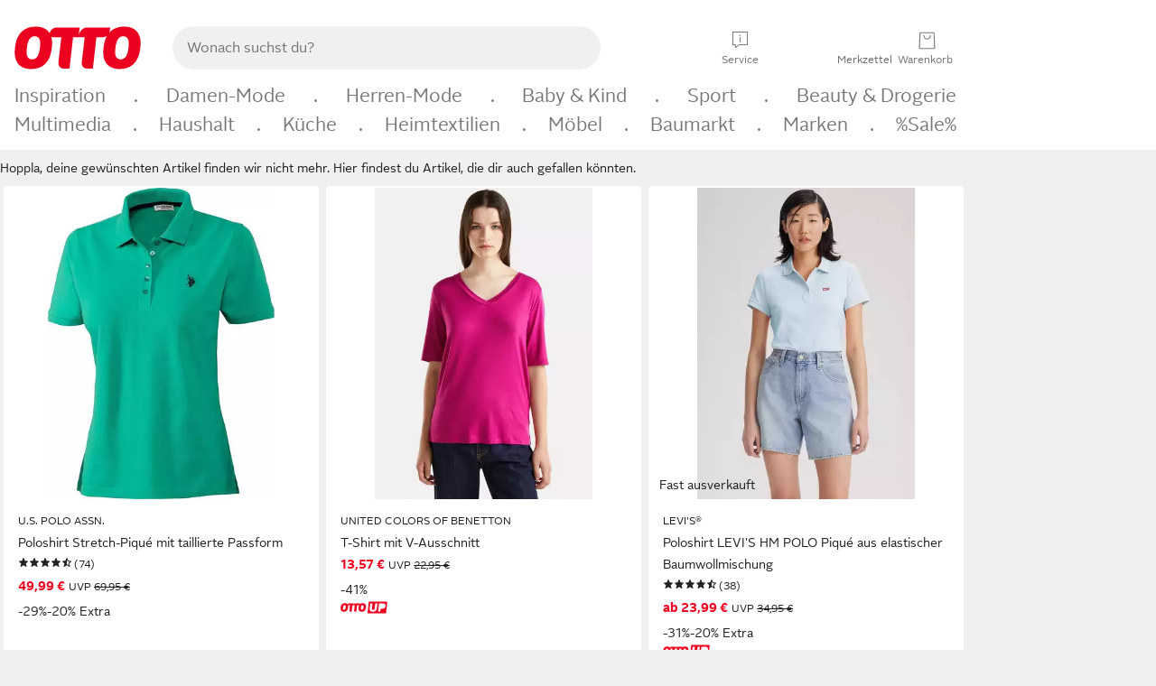

--- FILE ---
content_type: text/html;charset=UTF-8
request_url: https://www.otto.de/mode/shirts/poloshirts/?marke=united-colors-of-benetton&zielgruppe=damen
body_size: 56372
content:

    
<!DOCTYPE html>
<html data-pagecluster="Produktliste" class="" lang="de">
<head>
<meta charset="utf-8">
<meta http-equiv="content-language" content="de">
<meta name="viewport" content="width=device-width, initial-scale=1.0">
<title>Gefunden auf Otto.de</title>
<meta name="description" content="Gefunden auf Otto.de » Große Auswahl ✓ Top Marken ✓ Ratenkauf &amp; Kauf auf Rechnung möglich » Bestelle jetzt!"/>
<meta name="robots" content="noindex,follow"/>
<meta property="og:title" content="Gefunden auf Otto.de"/>

<link rel="preconnect" href="https://static.otto.de"/>
<link rel="preconnect" href="https://i.otto.de"/>
<link rel="dns-prefetch" href="https://otto.my.onetrust.eu"/>
<script src="/onex/assignments/dicing.js"></script>

<script>
window.__toggles__ = Object.freeze({apm_custom_error_assets_legacy: [true, true],bct_add_mini_actions: true,bct_disable_requests: false,bct_enable_doc_referrer_delay: [true, true],bct_handle_auxclick: true,bct_nitro_js_enabled: true,bct_track_external_call_time: true,bs_send_extended_data_to_elk: [false, true],bs_send_rum_data: false,bs_send_user_timings: false,bs_submit_merge_on_late_default: [false, true],cb_consent_receipt_trace_enabled: false,cb_enable_onetrust: true,cb_enable_onetrust_lazy_loading: false,cb_no_load_in_app_context: true,cb_onetrust_internal_hosting: true,cb_reconsent: false,coms_enable_attachment_upload: true,coms_enable_product_security_categories: true,coms_enable_terms_of_use_category: false,eprivacy_load_cb_lazy: true,ftnine_benefit_sheet_v1_no_additional_events: false,ftnine_migrate_to_oc_snackbar: [false, true],ftthreebcn_combo_backoffice_enable_oic_improvements: [false, true],gr_apm_agent_disable: false,gr_apm_drop_unsampled_disable: false,gr_enable_legacy_helper: false,gr_track_device_pixel_ratio: true,gr_track_device_preferences: [true, true],gr_track_device_text_size: true,gr_track_legacy_pali_selectors: true,gr_tracking_enable_pdp_workaround: true,nucleus_activate_dialogue_id_tracking: true,nucleus_chatbot_android_autofocus: true,nucleus_chatbot_browser_id: [false, true],nucleus_chatbot_emergency_disable_entrypoint: false,nucleus_chatbot_enable_client_vad: false,nucleus_chatbot_show_new_recommendation_bullet_ui: true,nucleus_chatbot_typewriter_animation: true,nucleus_enable_xmas_weeks_design: false,nucleus_ftsn_717_search_term_parameter: [false, true],nucleus_voice_enabled: false,oc_back_to_top_button_enabled: [false, true],oc_button_submit_handle_prevent: [false, true],oc_enable_floating_focus: [true, true],oc_focused_dialog_v1_hide_prev_in_app: [true, true],oc_init_with_render_slice: false,oc_sheet_as_dialog_and_center_sheet: [false, true],oc_sheet_v1_disable_wait_for_content: [false, true],oc_sheet_v1_use_navigation_history: [false, true],ofc_om_exactag_enable: true,poly_notify_partially_supported: true,poly_redirect_unsupported: true,reptile_1283_enable_rating_opens_sheet: true,rui_return_reason_consolidation: [true, true],rui_show_additional_text: [false, true],rui_show_price_reduction: [false, true],sda_playout_disabled: false,verint_enable_xmsdk: true,wishlist_use_nexus: [false, true]});
</script>
<script src="/assets-polyfills/assets.polyfills.head.js" crossorigin="anonymous"></script>
<link rel="preload" href="https://static.otto.de/assets-static/components/assets/otto-sans.CtUYNJ_f.woff2" as="font" type="font/woff2" crossorigin="anonymous">
<link rel="preload" href="https://static.otto.de/assets-static/components/assets/otto-sans-bold.7ffBVm3L.woff2" as="font" type="font/woff2" crossorigin="anonymous">
<link rel="stylesheet" crossorigin href="https://static.otto.de/assets-static/components/assets/assets.components.fonts.BoxtrWpK.css">


<link rel="stylesheet" crossorigin href="https://static.otto.de/assets-static/components/assets/assets.components.styles.C93sivEC.css">


<link rel="stylesheet" crossorigin href="https://static.otto.de/assets-static/components/assets/assets.components.legacy.CuutkBW3.css">


<script crossorigin="" src="https://static.otto.de/assets-static/global-resources/assets/assets.global-resources.head.module.BQTVLV3M.js"></script>


<script type="module" crossorigin src="https://static.otto.de/assets-static/global-resources/assets/assets.global-resources.async.module.D-hpP10p.js"></script>


<script type="module" crossorigin src="https://static.otto.de/feature-components/quality/assets/ofc.quality.main.module.7eHanLGC.js"></script>


<script crossorigin="" src="https://static.otto.de/assets-static/global-pattern/assets/assets.global-pattern.main.module.w-v3s8XN.js"></script>
<link rel="stylesheet" crossorigin="" href="https://static.otto.de/assets-static/global-pattern/assets/assets.global-pattern.main.D1fJS58V.css">

</link>

<link rel="shortcut icon" type="image/x-icon" href="https://static.otto.de/assets-static/global-favicons/favicon.ico"/>
<link rel="icon" type="image/svg+xml" href="https://static.otto.de/assets-static/global-favicons/favicon.svg"/>
<link rel="icon" type="image/png" href="https://static.otto.de/assets-static/global-favicons/favicon-16x16.png" sizes="16x16"/>
<link rel="icon" type="image/png" href="https://static.otto.de/assets-static/global-favicons/favicon-32x32.png" sizes="32x32"/>
<link rel="icon" type="image/png" href="https://static.otto.de/assets-static/global-favicons/favicon-96x96.png" sizes="96x96"/>
<link rel="icon" type="image/png" href="https://static.otto.de/assets-static/global-favicons/favicon-128x128.png" sizes="128x128"/>
<link rel="icon" type="image/png" href="https://static.otto.de/assets-static/global-favicons/favicon-160x160.png" sizes="160x160"/>
<link rel="icon" type="image/png" href="https://static.otto.de/assets-static/global-favicons/favicon-192x192.png" sizes="192x192"/>
<link rel="icon" type="image/png" href="https://static.otto.de/assets-static/global-favicons/favicon-196x196.png" sizes="196x196"/>
<link rel="apple-touch-icon" href="https://static.otto.de/assets-static/global-favicons/apple-touch-icon.png"/>
<link rel="apple-touch-icon" href="https://static.otto.de/assets-static/global-favicons/apple-touch-icon-57x57.png" sizes="57x57"/>
<link rel="apple-touch-icon" href="https://static.otto.de/assets-static/global-favicons/apple-touch-icon-60x60.png" sizes="60x60"/>
<link rel="apple-touch-icon" href="https://static.otto.de/assets-static/global-favicons/apple-touch-icon-72x72.png" sizes="72x72"/>
<link rel="apple-touch-icon" href="https://static.otto.de/assets-static/global-favicons/apple-touch-icon-76x76.png" sizes="76x76"/>
<link rel="apple-touch-icon" href="https://static.otto.de/assets-static/global-favicons/apple-touch-icon-114x114.png" sizes="114x114"/>
<link rel="apple-touch-icon" href="https://static.otto.de/assets-static/global-favicons/apple-touch-icon-120x120.png" sizes="120x120"/>
<link rel="apple-touch-icon" href="https://static.otto.de/assets-static/global-favicons/apple-touch-icon-128x128.png" sizes="128x128"/>
<link rel="apple-touch-icon" href="https://static.otto.de/assets-static/global-favicons/apple-touch-icon-144x144.png" sizes="144x144"/>
<link rel="apple-touch-icon" href="https://static.otto.de/assets-static/global-favicons/apple-touch-icon-152x152.png" sizes="152x152"/>
<link rel="apple-touch-icon" href="https://static.otto.de/assets-static/global-favicons/apple-touch-icon-167x167.png" sizes="167x167"/>
<link rel="apple-touch-icon" href="https://static.otto.de/assets-static/global-favicons/apple-touch-icon-180x180.png" sizes="180x180"/>
<link rel="apple-touch-icon" href="https://static.otto.de/assets-static/global-favicons/apple-touch-icon-192x192.png" sizes="192x192"/>
<link rel="manifest" href="/static-proxy/assets-static/global-favicons/manifest.json"/>
<meta name="msapplication-TileColor" content="#ffffff"/>
<meta name="msapplication-navbutton-color" content="#d52b1e"/>
<meta name="theme-color" content="#f0f0f0"/>
<script crossorigin="" src="https://static.otto.de/assets-static/components/assets/assets.components.main.module.CdwJ92bd.js"></script>
<link rel="stylesheet" crossorigin="" href="https://static.otto.de/assets-static/components/assets/assets.components.main.B4T9086X.css">

</link>
<script type="module" crossorigin src="https://static.otto.de/assets-static/components/assets/assets.components.async.module.bmnFtkhe.js"></script>


<script type="module" crossorigin src="https://static.otto.de/feature-components/online-marketing/assets/ofc.online-marketing.exactag.module.DZNurRJ9.js"></script>


<meta
  name="pinterest"
  content="nopin"
  description="Das Merken von Pins auf Pinterest ist von dieser Webseite aus leider nicht möglich.
Du möchtest dir ein Produkt trotzdem merken? Dann füge es direkt deinem Merkzettel auf OTTO hinzu – so hast du es jederzeit griffbereit!"
/>

<script type="module" crossorigin src="https://static.otto.de/customer-session-maintenance-assets/assets/identity.customer-session-maintenance.refresh.module.DHMkZH-4.js"></script>


<script type="module" crossorigin src="https://static.otto.de/chameleon/turtle/reptile.turtle.head-js.module.CuU0bd70.js"></script>
<link rel="modulepreload" crossorigin href="https://static.otto.de/chameleon/turtle/reptile.turtle.dom-client.module.Dl8zL94A.js">


<link rel="stylesheet" crossorigin href="https://static.otto.de/chameleon/turtle/reptile.turtle.critical.DUP7Qp2m.css">


<link rel="stylesheet" crossorigin href="/chameleon/everglades/reptile.everglades.critical.BhtruvWP.css">


<script type="module" crossorigin src="/chameleon/crocotile/reptile.crocotile.resources.module.CjRO-WI7.js"></script>
<link rel="stylesheet" crossorigin href="/chameleon/crocotile/reptile.crocotile.resources.DuZ9pnQO.css">

</head>
<body class="san-system">
<div id="reptile-sfid-wrapper">
<div class="ts-bct" data-ts_sfid="89ef4b86d1163a682871c8bbb6eafeb61431592478"></div>
<div id="avContent"
class="js_av_productList" data-pt="Produktliste" data-rule="(und.(ist.marke.united-colors-of-benetton).(ist.sortiment.bekleidung).(ist.zielgruppe.damen).(sind.kategorien.shirts.poloshirts).(~.(v.1)))">
</div>
</div>
<div class="gridAndInfoContainer">
<div class="gridContainer reducedOuterPadding wrapper mo-frame reptile_gridContainer">
<header class="reptile_header">
<link rel="stylesheet" crossorigin href="/header/reptile.header.head.DQ3_Uczk.css">


<script type="module" crossorigin src="https://static.otto.de/chameleon/turtle/reptile.turtle.head-js.module.CuU0bd70.js"></script>
<link rel="modulepreload" crossorigin href="https://static.otto.de/chameleon/turtle/reptile.turtle.dom-client.module.Dl8zL94A.js">



<div class="find_header js_find_header find_header--hideSearchIconOnTop">
    <div class="find_headerContent">
        <!-- mobileMenuIcon -->
        <div class="find_mobileMenuWrapper">
            <nav-mobile-menu-button class="nav_menu-toggle-button" data-controls="nav-menu-root-sheet" data-menu-root="nav_menu" data-menu-wrapper="nav_mobile-menu-wrapper" data-nav-initialized="data-nav-initialized" data-nav-track="true" data-nav-tracking-menu-close="[{&quot;method&quot;:&quot;submitEvent&quot;,&quot;dataContainer&quot;:{&quot;nav_MenuAction&quot;:[&quot;close&quot;]}}]" data-nav-tracking-menu-exit="[{&quot;method&quot;:&quot;submitEvent&quot;,&quot;dataContainer&quot;:{&quot;nav_MenuAction&quot;:[&quot;exit&quot;]}}]" data-nav-tracking-menu-open="[{&quot;method&quot;:&quot;submitEvent&quot;,&quot;dataContainer&quot;:{&quot;nav_MenuAction&quot;:[&quot;open&quot;]}}]" id="nav_menu-toggle-button" style="display: none;"><p class="nav_menu-toggle-button__icon"></p><p class="nav_menu-toggle-button__title-closed">Sortiment</p><p class="nav_menu-toggle-button__title-open">Schließen</p></nav-mobile-menu-button>
        </div>

        <!-- logo -->
        <div class="find_ottoLogo" data-qa="ftfind-otto-logo-wrapper">
            <a href="/" class="ts-link" data-ts-link="{&quot;san_Header&quot;:&quot;logo&quot;}" title="zur Homepage">
                <svg class="pl_logo" role="img"><use href="/static-proxy/assets-static/icons/pl_logo_otto.svg#pl_logo_otto" xlink:href="/static-proxy/assets-static/icons/pl_logo_otto.svg#pl_logo_otto"/></svg>
            </a>
        </div>

        <!-- searchbar -->
        <script type="module" crossorigin src="/stomachshop/squirrel.stomachshop.searchbar.module.DXNcSuBE.js"></script>
<link rel="modulepreload" crossorigin href="/stomachshop/squirrel.stomachshop.shared.module.CnJoUSmT.js">
<link rel="modulepreload" crossorigin href="/stomachshop/squirrel.stomachshop.sanHeader.module.F_cwoDOL.js">
<link rel="stylesheet" crossorigin href="/stomachshop/squirrel.stomachshop.searchbar.85yoUaEx.css">
<div id="js_squirrel_stomachshop" class="squirrel_searchContainer js_squirrel_searchContainer">
  <div class="squirrel_searchbarWrapper js_squirrel_searchbarWrapper">
    <form class="js_squirrel_searchForm squirrel_searchForm" action="/suche" data-article-number-search="/p/search/" role="search">
      <div class="squirrel_searchline">
        <div class="squirrel_searchbar js_squirrel_searchbar">
          <span id="squirrel_searchfieldDescription">Verwende die Pfeiltasten, um Suchvorschläge oder deine Suchhistorie auszuwählen.</span>
          <input class="squirrel_searchfield js_squirrel_searchbar__input oc-copy-125"
                 data-qa-id="search-field" data-qa="ftfind-search-field"
                 type="text"
                 placeholder="Wonach suchst du?"
                 autocomplete="off"
                 maxlength="150"
                 disabled="disabled"
                 aria-describedby="squirrel_searchfieldDescription"/>
          <oc-icon-button-v2 class="squirrel_submit-button squirrel_searchbar__submit js_squirrel_searchbar__submit"
                             data-qa-id="search-field-submit"
                             icon="search"
                             icon-color="var(--oc-base-color-black-100, #212121)"
                             variant="inverted-transparent"
                             oc-aria-label="Suche abschicken">
          </oc-icon-button-v2>
        </div>
      </div>
    </form>
  </div>

</div>
<div
        class="js_squirrel_navSliderContainer"
        id="squirrel_nav_slider_wrapper"
        style="display: none"
>
  <nav-empty-suggest-slider class="nav_empty-suggest-slider-container" style="display:none;"><oc-cinema-v1 class="nav_oc-slider nav_slider-cinema_js" data-nav-track="true" data-nav-tracking-first-scroll-empty-suggest-slider="[{&quot;method&quot;:&quot;submitEvent&quot;,&quot;dataContainer&quot;:{&quot;nav_SliderType&quot;:[&quot;empty_state_static_deals_slider&quot;],&quot;nav_SliderActivity&quot;:[&quot;slide&quot;]}}]" data-nav-tracking-view-empty-suggest-slider="[{&quot;method&quot;:&quot;submitEventMerge&quot;,&quot;eventMergeId&quot;:&quot;merge-id&quot;,&quot;dataContainer&quot;:{},&quot;action&quot;:{&quot;name&quot;:&quot;open&quot;,&quot;features&quot;:[{&quot;id&quot;:&quot;nav_empty_state_slider_c727212a-f25c-45d7-adf7-78393300fefa&quot;,&quot;name&quot;:&quot;EmptyStateSliderDetails&quot;,&quot;labels&quot;:{&quot;nav_EmptyStateSliderChipCount&quot;:[&quot;5&quot;],&quot;nav_EmptyStateSliderCluster&quot;:[&quot;static_deals&quot;]},&quot;position&quot;:1,&quot;status&quot;:&quot;loaded&quot;},{&quot;id&quot;:&quot;nav_empty_state_slider_c727212a-f25c-45d7-adf7-78393300fefa_0&quot;,&quot;name&quot;:&quot;EmptyStateSliderChips&quot;,&quot;labels&quot;:{&quot;nav_EmptyStateSliderCluster&quot;:[&quot;static_deals&quot;],&quot;nav_EmptyStateSliderChip&quot;:[&quot;Deal des Tages&quot;]},&quot;parentId&quot;:&quot;nav_empty_state_slider_c727212a-f25c-45d7-adf7-78393300fefa&quot;,&quot;position&quot;:1,&quot;status&quot;:&quot;loaded&quot;},{&quot;id&quot;:&quot;nav_empty_state_slider_c727212a-f25c-45d7-adf7-78393300fefa_1&quot;,&quot;name&quot;:&quot;EmptyStateSliderChips&quot;,&quot;labels&quot;:{&quot;nav_EmptyStateSliderCluster&quot;:[&quot;static_deals&quot;],&quot;nav_EmptyStateSliderChip&quot;:[&quot;Deals der Woche&quot;]},&quot;parentId&quot;:&quot;nav_empty_state_slider_c727212a-f25c-45d7-adf7-78393300fefa&quot;,&quot;position&quot;:2,&quot;status&quot;:&quot;loaded&quot;},{&quot;id&quot;:&quot;nav_empty_state_slider_c727212a-f25c-45d7-adf7-78393300fefa_2&quot;,&quot;name&quot;:&quot;EmptyStateSliderChips&quot;,&quot;labels&quot;:{&quot;nav_EmptyStateSliderCluster&quot;:[&quot;static_deals&quot;],&quot;nav_EmptyStateSliderChip&quot;:[&quot;Deals des Monats&quot;]},&quot;parentId&quot;:&quot;nav_empty_state_slider_c727212a-f25c-45d7-adf7-78393300fefa&quot;,&quot;position&quot;:3,&quot;status&quot;:&quot;loaded&quot;},{&quot;id&quot;:&quot;nav_empty_state_slider_c727212a-f25c-45d7-adf7-78393300fefa_3&quot;,&quot;name&quot;:&quot;EmptyStateSliderChips&quot;,&quot;labels&quot;:{&quot;nav_EmptyStateSliderCluster&quot;:[&quot;static_deals&quot;],&quot;nav_EmptyStateSliderChip&quot;:[&quot;Super-Sale&quot;]},&quot;parentId&quot;:&quot;nav_empty_state_slider_c727212a-f25c-45d7-adf7-78393300fefa&quot;,&quot;position&quot;:4,&quot;status&quot;:&quot;loaded&quot;},{&quot;id&quot;:&quot;nav_empty_state_slider_c727212a-f25c-45d7-adf7-78393300fefa_4&quot;,&quot;name&quot;:&quot;EmptyStateSliderChips&quot;,&quot;labels&quot;:{&quot;nav_EmptyStateSliderCluster&quot;:[&quot;static_deals&quot;],&quot;nav_EmptyStateSliderChip&quot;:[&quot;Winter-Sale&quot;]},&quot;parentId&quot;:&quot;nav_empty_state_slider_c727212a-f25c-45d7-adf7-78393300fefa&quot;,&quot;position&quot;:5,&quot;status&quot;:&quot;loaded&quot;}]}}]" oc-aria-label="Kategorien für Aktionen" resizing="none"><oc-card-v2 class="nav_oc-slider__card nav_slider-item_js" data-nav-track="true" data-nav-tracking-click-empty-suggest-slider-item="[{&quot;method&quot;:&quot;trackOnNextPageImpression&quot;,&quot;dataContainer&quot;:{&quot;wk.nav_SearchSliderItem&quot;:[&quot;Deal des Tages&quot;],&quot;wk.nav_MenuRank&quot;:[&quot;1&quot;],&quot;wk.nav_SearchSlider&quot;:[&quot;empty_state_static_deals_slider&quot;],&quot;wk.nav_MenuLevel&quot;:[&quot;3&quot;],&quot;wk.nav_MenuTitle&quot;:[&quot;Deal des Tages&quot;],&quot;wk.nav_MenuType&quot;:[&quot;curated&quot;],&quot;san_Interaction&quot;:[&quot;empty_state_slider&quot;],&quot;san_Navigation&quot;:[&quot;empty_state_slider&quot;],&quot;nav_MenuAction&quot;:[&quot;click&quot;]}},{&quot;method&quot;:&quot;submitMove&quot;,&quot;dataContainer&quot;:{},&quot;action&quot;:{&quot;name&quot;:&quot;click&quot;,&quot;features&quot;:[{&quot;id&quot;:&quot;nav_empty_state_slider_c727212a-f25c-45d7-adf7-78393300fefa&quot;,&quot;name&quot;:&quot;EmptyStateSliderDetails&quot;,&quot;labels&quot;:{&quot;nav_EmptyStateSliderChipCount&quot;:[&quot;5&quot;],&quot;nav_EmptyStateSliderCluster&quot;:[&quot;static_deals&quot;]},&quot;position&quot;:1,&quot;status&quot;:&quot;clicked&quot;},{&quot;id&quot;:&quot;nav_empty_state_slider_c727212a-f25c-45d7-adf7-78393300fefa_0&quot;,&quot;name&quot;:&quot;EmptyStateSliderChips&quot;,&quot;labels&quot;:{&quot;nav_EmptyStateSliderCluster&quot;:[&quot;static_deals&quot;],&quot;nav_EmptyStateSliderChip&quot;:[&quot;Deal des Tages&quot;]},&quot;parentId&quot;:&quot;nav_empty_state_slider_c727212a-f25c-45d7-adf7-78393300fefa&quot;,&quot;position&quot;:1,&quot;status&quot;:&quot;clicked&quot;}]}}]" oc-aria-label="Zu Produkten für Deal des Tages" size="100"><a aria-label="Zu Produkten für Deal des Tages" href="/sale/deal-des-tages/" slot="primary-action"></a><div class="nav_oc-slider-item"><picture class="nav_oc-slider-item__image"><source media="(max-width: 48em)" srcset="https://i.otto.de/i/otto/001_2021_42_sale_deal_des_tages_kleine_shoppromotion_design_189585?w=48&amp;h=48&amp;upscale=true&amp;fmt=webp&amp; 1x, https://i.otto.de/i/otto/001_2021_42_sale_deal_des_tages_kleine_shoppromotion_design_189585?w=96&amp;h=96&amp;upscale=true&amp;fmt=webp&amp; 2x, https://i.otto.de/i/otto/001_2021_42_sale_deal_des_tages_kleine_shoppromotion_design_189585?w=144&amp;h=144&amp;upscale=true&amp;fmt=webp&amp; 3x" type="image/webp" /><source media="(min-width: 48em)" srcset="https://i.otto.de/i/otto/001_2021_42_sale_deal_des_tages_kleine_shoppromotion_design_189585?w=56&amp;h=56&amp;upscale=true&amp;fmt=webp&amp; 1x, https://i.otto.de/i/otto/001_2021_42_sale_deal_des_tages_kleine_shoppromotion_design_189585?w=112&amp;h=112&amp;upscale=true&amp;fmt=webp&amp; 2x, https://i.otto.de/i/otto/001_2021_42_sale_deal_des_tages_kleine_shoppromotion_design_189585?w=168&amp;h=168&amp;upscale=true&amp;fmt=webp&amp; 3x" type="image/webp" /><source media="(max-width: 48em)" srcset="https://i.otto.de/i/otto/001_2021_42_sale_deal_des_tages_kleine_shoppromotion_design_189585?w=48&amp;h=48&amp;upscale=true&amp; 1x, https://i.otto.de/i/otto/001_2021_42_sale_deal_des_tages_kleine_shoppromotion_design_189585?w=96&amp;h=96&amp;upscale=true&amp; 2x, https://i.otto.de/i/otto/001_2021_42_sale_deal_des_tages_kleine_shoppromotion_design_189585?w=144&amp;h=144&amp;upscale=true&amp; 3x" /><source media="(min-width: 48em)" srcset="https://i.otto.de/i/otto/001_2021_42_sale_deal_des_tages_kleine_shoppromotion_design_189585?w=56&amp;h=56&amp;upscale=true&amp; 1x, https://i.otto.de/i/otto/001_2021_42_sale_deal_des_tages_kleine_shoppromotion_design_189585?w=112&amp;h=112&amp;upscale=true&amp; 2x, https://i.otto.de/i/otto/001_2021_42_sale_deal_des_tages_kleine_shoppromotion_design_189585?w=168&amp;h=168&amp;upscale=true&amp; 3x" /><img loading="lazy" src="https://i.otto.de/i/otto/001_2021_42_sale_deal_des_tages_kleine_shoppromotion_design_189585?w=200&amp;h=200&amp;upscale=true&amp;" /></picture><div class="nav_oc-slider-item__text">Deal des Tages</div></div></oc-card-v2><oc-card-v2 class="nav_oc-slider__card nav_slider-item_js" data-nav-track="true" data-nav-tracking-click-empty-suggest-slider-item="[{&quot;method&quot;:&quot;trackOnNextPageImpression&quot;,&quot;dataContainer&quot;:{&quot;wk.nav_SearchSliderItem&quot;:[&quot;Deals der Woche&quot;],&quot;wk.nav_MenuRank&quot;:[&quot;2&quot;],&quot;wk.nav_SearchSlider&quot;:[&quot;empty_state_static_deals_slider&quot;],&quot;wk.nav_MenuLevel&quot;:[&quot;3&quot;],&quot;wk.nav_MenuTitle&quot;:[&quot;Deals der Woche&quot;],&quot;wk.nav_MenuType&quot;:[&quot;curated&quot;],&quot;san_Interaction&quot;:[&quot;empty_state_slider&quot;],&quot;san_Navigation&quot;:[&quot;empty_state_slider&quot;],&quot;nav_MenuAction&quot;:[&quot;click&quot;]}},{&quot;method&quot;:&quot;submitMove&quot;,&quot;dataContainer&quot;:{},&quot;action&quot;:{&quot;name&quot;:&quot;click&quot;,&quot;features&quot;:[{&quot;id&quot;:&quot;nav_empty_state_slider_c727212a-f25c-45d7-adf7-78393300fefa&quot;,&quot;name&quot;:&quot;EmptyStateSliderDetails&quot;,&quot;labels&quot;:{&quot;nav_EmptyStateSliderChipCount&quot;:[&quot;5&quot;],&quot;nav_EmptyStateSliderCluster&quot;:[&quot;static_deals&quot;]},&quot;position&quot;:1,&quot;status&quot;:&quot;clicked&quot;},{&quot;id&quot;:&quot;nav_empty_state_slider_c727212a-f25c-45d7-adf7-78393300fefa_1&quot;,&quot;name&quot;:&quot;EmptyStateSliderChips&quot;,&quot;labels&quot;:{&quot;nav_EmptyStateSliderCluster&quot;:[&quot;static_deals&quot;],&quot;nav_EmptyStateSliderChip&quot;:[&quot;Deals der Woche&quot;]},&quot;parentId&quot;:&quot;nav_empty_state_slider_c727212a-f25c-45d7-adf7-78393300fefa&quot;,&quot;position&quot;:2,&quot;status&quot;:&quot;clicked&quot;}]}}]" oc-aria-label="Zu Produkten für Deals der Woche" size="100"><a aria-label="Zu Produkten für Deals der Woche" href="/sale/deals-der-woche/" slot="primary-action"></a><div class="nav_oc-slider-item"><picture class="nav_oc-slider-item__image"><source media="(max-width: 48em)" srcset="https://i.otto.de/i/otto/mpp360_131652_163773?w=48&amp;h=48&amp;upscale=true&amp;fmt=webp&amp; 1x, https://i.otto.de/i/otto/mpp360_131652_163773?w=96&amp;h=96&amp;upscale=true&amp;fmt=webp&amp; 2x, https://i.otto.de/i/otto/mpp360_131652_163773?w=144&amp;h=144&amp;upscale=true&amp;fmt=webp&amp; 3x" type="image/webp" /><source media="(min-width: 48em)" srcset="https://i.otto.de/i/otto/mpp360_131652_163773?w=56&amp;h=56&amp;upscale=true&amp;fmt=webp&amp; 1x, https://i.otto.de/i/otto/mpp360_131652_163773?w=112&amp;h=112&amp;upscale=true&amp;fmt=webp&amp; 2x, https://i.otto.de/i/otto/mpp360_131652_163773?w=168&amp;h=168&amp;upscale=true&amp;fmt=webp&amp; 3x" type="image/webp" /><source media="(max-width: 48em)" srcset="https://i.otto.de/i/otto/mpp360_131652_163773?w=48&amp;h=48&amp;upscale=true&amp; 1x, https://i.otto.de/i/otto/mpp360_131652_163773?w=96&amp;h=96&amp;upscale=true&amp; 2x, https://i.otto.de/i/otto/mpp360_131652_163773?w=144&amp;h=144&amp;upscale=true&amp; 3x" /><source media="(min-width: 48em)" srcset="https://i.otto.de/i/otto/mpp360_131652_163773?w=56&amp;h=56&amp;upscale=true&amp; 1x, https://i.otto.de/i/otto/mpp360_131652_163773?w=112&amp;h=112&amp;upscale=true&amp; 2x, https://i.otto.de/i/otto/mpp360_131652_163773?w=168&amp;h=168&amp;upscale=true&amp; 3x" /><img loading="lazy" src="https://i.otto.de/i/otto/mpp360_131652_163773?w=200&amp;h=200&amp;upscale=true&amp;" /></picture><div class="nav_oc-slider-item__text">Deals der Woche</div></div></oc-card-v2><oc-card-v2 base64-href="Lz9zZWxla3Rpb249KHVuZC4oaXN0LmFrdGlvbi5kZWFsLWRlcy1tb25hdHMpLih+Lih2LjEpKSk=" class="nav_oc-slider__card nav_slider-item_js" data-nav-track="true" data-nav-tracking-click-empty-suggest-slider-item="[{&quot;method&quot;:&quot;trackOnNextPageImpression&quot;,&quot;dataContainer&quot;:{&quot;wk.nav_SearchSliderItem&quot;:[&quot;Deals des Monats&quot;],&quot;wk.nav_MenuRank&quot;:[&quot;3&quot;],&quot;wk.nav_SearchSlider&quot;:[&quot;empty_state_static_deals_slider&quot;],&quot;wk.nav_MenuLevel&quot;:[&quot;3&quot;],&quot;wk.nav_MenuTitle&quot;:[&quot;Deals des Monats&quot;],&quot;wk.nav_MenuType&quot;:[&quot;curated&quot;],&quot;san_Interaction&quot;:[&quot;empty_state_slider&quot;],&quot;san_Navigation&quot;:[&quot;empty_state_slider&quot;],&quot;nav_MenuAction&quot;:[&quot;click&quot;]}},{&quot;method&quot;:&quot;submitMove&quot;,&quot;dataContainer&quot;:{},&quot;action&quot;:{&quot;name&quot;:&quot;click&quot;,&quot;features&quot;:[{&quot;id&quot;:&quot;nav_empty_state_slider_c727212a-f25c-45d7-adf7-78393300fefa&quot;,&quot;name&quot;:&quot;EmptyStateSliderDetails&quot;,&quot;labels&quot;:{&quot;nav_EmptyStateSliderChipCount&quot;:[&quot;5&quot;],&quot;nav_EmptyStateSliderCluster&quot;:[&quot;static_deals&quot;]},&quot;position&quot;:1,&quot;status&quot;:&quot;clicked&quot;},{&quot;id&quot;:&quot;nav_empty_state_slider_c727212a-f25c-45d7-adf7-78393300fefa_2&quot;,&quot;name&quot;:&quot;EmptyStateSliderChips&quot;,&quot;labels&quot;:{&quot;nav_EmptyStateSliderCluster&quot;:[&quot;static_deals&quot;],&quot;nav_EmptyStateSliderChip&quot;:[&quot;Deals des Monats&quot;]},&quot;parentId&quot;:&quot;nav_empty_state_slider_c727212a-f25c-45d7-adf7-78393300fefa&quot;,&quot;position&quot;:3,&quot;status&quot;:&quot;clicked&quot;}]}}]" oc-aria-label="Zu Produkten für Deals des Monats" size="100"><div class="nav_oc-slider-item"><picture class="nav_oc-slider-item__image"><source media="(max-width: 48em)" srcset="https://i.otto.de/i/otto/mpp360_131654_163774?w=48&amp;h=48&amp;upscale=true&amp;fmt=webp&amp; 1x, https://i.otto.de/i/otto/mpp360_131654_163774?w=96&amp;h=96&amp;upscale=true&amp;fmt=webp&amp; 2x, https://i.otto.de/i/otto/mpp360_131654_163774?w=144&amp;h=144&amp;upscale=true&amp;fmt=webp&amp; 3x" type="image/webp" /><source media="(min-width: 48em)" srcset="https://i.otto.de/i/otto/mpp360_131654_163774?w=56&amp;h=56&amp;upscale=true&amp;fmt=webp&amp; 1x, https://i.otto.de/i/otto/mpp360_131654_163774?w=112&amp;h=112&amp;upscale=true&amp;fmt=webp&amp; 2x, https://i.otto.de/i/otto/mpp360_131654_163774?w=168&amp;h=168&amp;upscale=true&amp;fmt=webp&amp; 3x" type="image/webp" /><source media="(max-width: 48em)" srcset="https://i.otto.de/i/otto/mpp360_131654_163774?w=48&amp;h=48&amp;upscale=true&amp; 1x, https://i.otto.de/i/otto/mpp360_131654_163774?w=96&amp;h=96&amp;upscale=true&amp; 2x, https://i.otto.de/i/otto/mpp360_131654_163774?w=144&amp;h=144&amp;upscale=true&amp; 3x" /><source media="(min-width: 48em)" srcset="https://i.otto.de/i/otto/mpp360_131654_163774?w=56&amp;h=56&amp;upscale=true&amp; 1x, https://i.otto.de/i/otto/mpp360_131654_163774?w=112&amp;h=112&amp;upscale=true&amp; 2x, https://i.otto.de/i/otto/mpp360_131654_163774?w=168&amp;h=168&amp;upscale=true&amp; 3x" /><img loading="lazy" src="https://i.otto.de/i/otto/mpp360_131654_163774?w=200&amp;h=200&amp;upscale=true&amp;" /></picture><div class="nav_oc-slider-item__text">Deals des<br />Monats</div></div></oc-card-v2><oc-card-v2 base64-href="Lz9zZWxla3Rpb249KHVuZC4oaXN0LmFrdGlvbi5zdXBlci1zYWxlKS4oaXN0LnJhYmF0dC4zMCkuKH4uKHYuMSkpKQ==" class="nav_oc-slider__card nav_slider-item_js" data-nav-track="true" data-nav-tracking-click-empty-suggest-slider-item="[{&quot;method&quot;:&quot;trackOnNextPageImpression&quot;,&quot;dataContainer&quot;:{&quot;wk.nav_SearchSliderItem&quot;:[&quot;Super-Sale&quot;],&quot;wk.nav_MenuRank&quot;:[&quot;4&quot;],&quot;wk.nav_SearchSlider&quot;:[&quot;empty_state_static_deals_slider&quot;],&quot;wk.nav_MenuLevel&quot;:[&quot;3&quot;],&quot;wk.nav_MenuTitle&quot;:[&quot;Super-Sale&quot;],&quot;wk.nav_MenuType&quot;:[&quot;curated&quot;],&quot;san_Interaction&quot;:[&quot;empty_state_slider&quot;],&quot;san_Navigation&quot;:[&quot;empty_state_slider&quot;],&quot;nav_MenuAction&quot;:[&quot;click&quot;]}},{&quot;method&quot;:&quot;submitMove&quot;,&quot;dataContainer&quot;:{},&quot;action&quot;:{&quot;name&quot;:&quot;click&quot;,&quot;features&quot;:[{&quot;id&quot;:&quot;nav_empty_state_slider_c727212a-f25c-45d7-adf7-78393300fefa&quot;,&quot;name&quot;:&quot;EmptyStateSliderDetails&quot;,&quot;labels&quot;:{&quot;nav_EmptyStateSliderChipCount&quot;:[&quot;5&quot;],&quot;nav_EmptyStateSliderCluster&quot;:[&quot;static_deals&quot;]},&quot;position&quot;:1,&quot;status&quot;:&quot;clicked&quot;},{&quot;id&quot;:&quot;nav_empty_state_slider_c727212a-f25c-45d7-adf7-78393300fefa_3&quot;,&quot;name&quot;:&quot;EmptyStateSliderChips&quot;,&quot;labels&quot;:{&quot;nav_EmptyStateSliderCluster&quot;:[&quot;static_deals&quot;],&quot;nav_EmptyStateSliderChip&quot;:[&quot;Super-Sale&quot;]},&quot;parentId&quot;:&quot;nav_empty_state_slider_c727212a-f25c-45d7-adf7-78393300fefa&quot;,&quot;position&quot;:4,&quot;status&quot;:&quot;clicked&quot;}]}}]" oc-aria-label="Zu Produkten für Super-Sale" size="100"><div class="nav_oc-slider-item"><picture class="nav_oc-slider-item__image"><source media="(max-width: 48em)" srcset="https://i.otto.de/i/otto/mpp360_263048_426292?w=48&amp;h=48&amp;upscale=true&amp;fmt=webp&amp; 1x, https://i.otto.de/i/otto/mpp360_263048_426292?w=96&amp;h=96&amp;upscale=true&amp;fmt=webp&amp; 2x, https://i.otto.de/i/otto/mpp360_263048_426292?w=144&amp;h=144&amp;upscale=true&amp;fmt=webp&amp; 3x" type="image/webp" /><source media="(min-width: 48em)" srcset="https://i.otto.de/i/otto/mpp360_263048_426292?w=56&amp;h=56&amp;upscale=true&amp;fmt=webp&amp; 1x, https://i.otto.de/i/otto/mpp360_263048_426292?w=112&amp;h=112&amp;upscale=true&amp;fmt=webp&amp; 2x, https://i.otto.de/i/otto/mpp360_263048_426292?w=168&amp;h=168&amp;upscale=true&amp;fmt=webp&amp; 3x" type="image/webp" /><source media="(max-width: 48em)" srcset="https://i.otto.de/i/otto/mpp360_263048_426292?w=48&amp;h=48&amp;upscale=true&amp; 1x, https://i.otto.de/i/otto/mpp360_263048_426292?w=96&amp;h=96&amp;upscale=true&amp; 2x, https://i.otto.de/i/otto/mpp360_263048_426292?w=144&amp;h=144&amp;upscale=true&amp; 3x" /><source media="(min-width: 48em)" srcset="https://i.otto.de/i/otto/mpp360_263048_426292?w=56&amp;h=56&amp;upscale=true&amp; 1x, https://i.otto.de/i/otto/mpp360_263048_426292?w=112&amp;h=112&amp;upscale=true&amp; 2x, https://i.otto.de/i/otto/mpp360_263048_426292?w=168&amp;h=168&amp;upscale=true&amp; 3x" /><img loading="lazy" src="https://i.otto.de/i/otto/mpp360_263048_426292?w=200&amp;h=200&amp;upscale=true&amp;" /></picture><div class="nav_oc-slider-item__text">Super-Sale</div></div></oc-card-v2><oc-card-v2 base64-href="Lz9zZWxla3Rpb249KHVuZC4oaXN0LmFrdGlvbi53aW50ZXItc2FsZSkuKGlzdC5yZWR1emllcnQpLih+Lih2LjEpKSk=" class="nav_oc-slider__card nav_slider-item_js" data-nav-track="true" data-nav-tracking-click-empty-suggest-slider-item="[{&quot;method&quot;:&quot;trackOnNextPageImpression&quot;,&quot;dataContainer&quot;:{&quot;wk.nav_SearchSliderItem&quot;:[&quot;Winter-Sale&quot;],&quot;wk.nav_MenuRank&quot;:[&quot;5&quot;],&quot;wk.nav_SearchSlider&quot;:[&quot;empty_state_static_deals_slider&quot;],&quot;wk.nav_MenuLevel&quot;:[&quot;3&quot;],&quot;wk.nav_MenuTitle&quot;:[&quot;Winter-Sale&quot;],&quot;wk.nav_MenuType&quot;:[&quot;curated&quot;],&quot;san_Interaction&quot;:[&quot;empty_state_slider&quot;],&quot;san_Navigation&quot;:[&quot;empty_state_slider&quot;],&quot;nav_MenuAction&quot;:[&quot;click&quot;]}},{&quot;method&quot;:&quot;submitMove&quot;,&quot;dataContainer&quot;:{},&quot;action&quot;:{&quot;name&quot;:&quot;click&quot;,&quot;features&quot;:[{&quot;id&quot;:&quot;nav_empty_state_slider_c727212a-f25c-45d7-adf7-78393300fefa&quot;,&quot;name&quot;:&quot;EmptyStateSliderDetails&quot;,&quot;labels&quot;:{&quot;nav_EmptyStateSliderChipCount&quot;:[&quot;5&quot;],&quot;nav_EmptyStateSliderCluster&quot;:[&quot;static_deals&quot;]},&quot;position&quot;:1,&quot;status&quot;:&quot;clicked&quot;},{&quot;id&quot;:&quot;nav_empty_state_slider_c727212a-f25c-45d7-adf7-78393300fefa_4&quot;,&quot;name&quot;:&quot;EmptyStateSliderChips&quot;,&quot;labels&quot;:{&quot;nav_EmptyStateSliderCluster&quot;:[&quot;static_deals&quot;],&quot;nav_EmptyStateSliderChip&quot;:[&quot;Winter-Sale&quot;]},&quot;parentId&quot;:&quot;nav_empty_state_slider_c727212a-f25c-45d7-adf7-78393300fefa&quot;,&quot;position&quot;:5,&quot;status&quot;:&quot;clicked&quot;}]}}]" oc-aria-label="Zu Produkten für Winter-Sale" size="100"><div class="nav_oc-slider-item"><picture class="nav_oc-slider-item__image"><source media="(max-width: 48em)" srcset="https://i.otto.de/i/otto/mpp360_338262_613044?w=48&amp;h=48&amp;upscale=true&amp;fmt=webp&amp; 1x, https://i.otto.de/i/otto/mpp360_338262_613044?w=96&amp;h=96&amp;upscale=true&amp;fmt=webp&amp; 2x, https://i.otto.de/i/otto/mpp360_338262_613044?w=144&amp;h=144&amp;upscale=true&amp;fmt=webp&amp; 3x" type="image/webp" /><source media="(min-width: 48em)" srcset="https://i.otto.de/i/otto/mpp360_338262_613044?w=56&amp;h=56&amp;upscale=true&amp;fmt=webp&amp; 1x, https://i.otto.de/i/otto/mpp360_338262_613044?w=112&amp;h=112&amp;upscale=true&amp;fmt=webp&amp; 2x, https://i.otto.de/i/otto/mpp360_338262_613044?w=168&amp;h=168&amp;upscale=true&amp;fmt=webp&amp; 3x" type="image/webp" /><source media="(max-width: 48em)" srcset="https://i.otto.de/i/otto/mpp360_338262_613044?w=48&amp;h=48&amp;upscale=true&amp; 1x, https://i.otto.de/i/otto/mpp360_338262_613044?w=96&amp;h=96&amp;upscale=true&amp; 2x, https://i.otto.de/i/otto/mpp360_338262_613044?w=144&amp;h=144&amp;upscale=true&amp; 3x" /><source media="(min-width: 48em)" srcset="https://i.otto.de/i/otto/mpp360_338262_613044?w=56&amp;h=56&amp;upscale=true&amp; 1x, https://i.otto.de/i/otto/mpp360_338262_613044?w=112&amp;h=112&amp;upscale=true&amp; 2x, https://i.otto.de/i/otto/mpp360_338262_613044?w=168&amp;h=168&amp;upscale=true&amp; 3x" /><img loading="lazy" src="https://i.otto.de/i/otto/mpp360_338262_613044?w=200&amp;h=200&amp;upscale=true&amp;" /></picture><div class="nav_oc-slider-item__text">Winter-Sale</div></div></oc-card-v2></oc-cinema-v1></nav-empty-suggest-slider><div class="nav-static"><script crossorigin="" src="/nav-promirnaty/static/compiled/nav.promirnaty.main.module.BNCbWvQh.js" type="module"></script><link crossorigin="" href="/nav-promirnaty/static/compiled/nav.promirnaty.main.BaxSgDaf.css" rel="stylesheet" /></div>
</div>


        <!-- headerIcons-->
        <div class="find_headerIcons">
            <div class="find_headerIcon find_searchIcon">
                <script type="module" crossorigin src="/stomachshop/squirrel.stomachshop.searchicon.module.CoYIjHyn.js"></script>
<link rel="modulepreload" crossorigin href="/stomachshop/squirrel.stomachshop.shared.module.CnJoUSmT.js">
<link rel="modulepreload" crossorigin href="/stomachshop/squirrel.stomachshop.sanHeader.module.F_cwoDOL.js">
<link rel="stylesheet" crossorigin href="/stomachshop/squirrel.stomachshop.searchicon.BfeMBDh0.css">
<div id="squirrel_searchIcon"></div>

            </div>
            <div class="find_headerIcon find_serviceIcon">
                <a id="serviceLink" href="/service/" class="ts-link"
                   data-ts-link="{&quot;san_Header&quot;:&quot;service&quot;}">
                    <span class="p_icons find_headerIcon__icon">s</span>
                    <span class="find_headerIcon__label">Service</span>
                </a>
            </div>
            <div class="find_headerIcon find_userIcon">
                
<div id="us_js_id_loginAreaContainerWrapper" class="us_loginAreaContainerWrapper"
     style="visibility: hidden">
    <div id="us_js_id_loginAreaContainerToReplace" class="us_loginAreaContainerBackground">
        <a id="" class="us_loginAreaFallbackLink"
           href="/myaccount/dashboard">
                <span class="p_icons us_loginAreaContainerIcon">Θ</span>
                <span class="us_iconSubtitle">Mein Konto</span>
        </a>
    </div>
<link href="/user/assets/ft4.user.login-area.a6712898.css" rel="preload" crossorigin="anonymous" as="style" onload="invokePreload.onStyleLoad(this)"/><noscript><link rel="stylesheet" href="/user/assets/ft4.user.login-area.a6712898.css" crossorigin="anonymous"/></noscript>
<link rel="preload" crossorigin="anonymous" href="/user/assets/ft4.user.login-area.4bb24cbd.js" as="script" onload="invokePreload.onScriptLoad(this)" onerror="invokePreload.onScriptError(this)"/></div>

            </div>
            <div class="find_headerIcon find_wishlistIcon">
                <script type="module" crossorigin src="/wishlist-view/statics/ft1.wishlist-view.miniWishlist.module.Cjl_eDwh.js"></script>
<link rel="modulepreload" crossorigin href="/wishlist-view/statics/ft1.wishlist-view.common-namespaces-client-DhfOpdyM.module.DeTYOyUr.js">
<link rel="modulepreload" crossorigin href="/wishlist-view/statics/ft1.wishlist-view.common-nexus-client-CdICzBNm.module.DNtW-Rc8.js">
<link rel="modulepreload" crossorigin href="/wishlist-view/statics/ft1.wishlist-view.index-client.module.C1hJC81e.js">
<link rel="modulepreload" crossorigin href="/wishlist-view/statics/ft1.wishlist-view.toggleBox.module.BsWWEiDN.js">
<link rel="stylesheet" crossorigin href="/wishlist-view/statics/ft1.wishlist-view.miniWishlist.1xnsLcN3.css">




<span style="display: none" class="wl_toggleInfo"
      data-toggles-active="FT1_TQD_AMOUNT_LAMBDA FT1_27306_HIDE_POWERPLUGPICTOGRAM FT1_ACTIVATE_CONSUMER_RATING_INFORMATION_TOGGLE">
</span>
<a href="/wishlist-view/" class="wl_mini__link">
    <div class="wl_mini wl_js_mini_link "
         title="Mein Merkzettel">
        <oc-icon-v1 type="wishlist" size="100" class="wl_mini__icon"></oc-icon-v1>

        <oc-badge-v1 class=" wl_mini__badge wl_mini__badge--empty wl_js_mini_amount" size="100" variant="secondary"
                     data-qa="miniWishlistAmount"
                     data-amount-url="/wishlist-view-amount-json/"></oc-badge-v1>
        <span class="wl_mini__text">Merkzettel</span>
    </div>
</a>

            </div>
            <div class="find_headerIcon find_basketIcon">
                
<script type="module" crossorigin src="/order/statics/ft1.order-core.common-public.module.CVQLgt6b.js"></script>
<link rel="modulepreload" crossorigin href="/order/statics/ft1.order-core.common.module.BEC4xuj3.js">

<script type="module" crossorigin src="/order/statics/ft1.order-core.minibasket.module.CF0hAQRn.js"></script>
<link rel="modulepreload" crossorigin href="/order/statics/ft1.order-core.common.module.BEC4xuj3.js">
<link rel="stylesheet" crossorigin href="/order/statics/ft1.order-core.minibasket.B4GozIrq.css">

<div class="or_minis or_minibasket order_js_minibasket_link ub64e ts-link"
     data-ub64e="L29yZGVyL2Jhc2tldA=="
     data-ts-link='{"san_Header":"basket"}'
     title="Zum Warenkorb">
    <svg class="pl_icon100 or_minis__icon" role="img">
        <use xlink:href="/assets-static/icons/pl_icon_basket.svg#pl_icon_basket"></use>
    </svg>
    <span class="or_minis__badge or_minis__badge--empty pl_badge--red order_js_minibasket_amount"
          data-loadurl="/order/basket/amount.json"
          data-qa="miniBasketAmount"></span>
    <span class="or_minis__text--large oc-copy-75">Warenkorb</span>
    <span class="or_minis__text pl_copy50">Warenkorb</span>
</div>

            </div>
        </div>
    </div>
</div>

<div><div class="nav_desktop-global-navigation nav_desktop-global-navigation--only-desktop" style="display: none;"><ul class="nav_desktop-global-navigation__content"><li class="nav_desktop-global-navigation-item-element"><nav-desktop-top-level-item data-nav-track="true" data-nav-tracking-menu-close="[{&quot;method&quot;:&quot;submitEvent&quot;,&quot;dataContainer&quot;:{&quot;nav_MenuAction&quot;:[&quot;close&quot;]}}]" data-nav-tracking-menu-exit="[{&quot;method&quot;:&quot;submitEvent&quot;,&quot;dataContainer&quot;:{&quot;nav_MenuAction&quot;:[&quot;exit&quot;]}}]" data-nav-tracking-menu-navigate-down="[{&quot;method&quot;:&quot;submitEvent&quot;,&quot;dataContainer&quot;:{&quot;nav_MenuAction&quot;:[&quot;down&quot;],&quot;nav_MenuRank&quot;:[&quot;1&quot;],&quot;nav_MenuLevel&quot;:[&quot;1&quot;],&quot;nav_MenuTitle&quot;:[&quot;Inspiration&quot;],&quot;nav_MenuType&quot;:[&quot;curated&quot;],&quot;nav_GlobalNavigation&quot;:[&quot;inspiration&quot;]}}]" data-nav-tracking-menu-open="[{&quot;method&quot;:&quot;submitEvent&quot;,&quot;dataContainer&quot;:{&quot;nav_MenuAction&quot;:[&quot;open&quot;]}}]" data-psr="(und.(oder.(ist.thema.thmntag_neuheit).(ist.trend.pride)).(~.(v.1)))"><a class="nav_desktop-global-navigation-item" data-nav-track="true" data-nav-tracking-visit-menu-link="[{&quot;method&quot;:&quot;trackOnNextPageImpression&quot;,&quot;dataContainer&quot;:{&quot;wk.nav_MenuRank&quot;:[&quot;1&quot;],&quot;wk.nav_MenuLevel&quot;:[&quot;1&quot;],&quot;wk.nav_MenuTitle&quot;:[&quot;Inspiration&quot;],&quot;wk.nav_MenuType&quot;:[&quot;curated&quot;],&quot;san_Interaction&quot;:[&quot;global_navigation&quot;],&quot;wk.nav_GlobalNavigation&quot;:[&quot;inspiration&quot;],&quot;wk.nav_MenuFeature&quot;:[&quot;list&quot;],&quot;san_Navigation&quot;:[&quot;global&quot;],&quot;nav_MenuAction&quot;:[&quot;click&quot;]}}]" href="/inspiration/" slot="button"><span class="nav_desktop-global-navigation-item__title">Inspiration</span></a></nav-desktop-top-level-item></li><li class="nav_desktop-global-navigation-separator" data-dot="."></li><li class="nav_desktop-global-navigation-item-element"><nav-desktop-top-level-item data-nav-track="true" data-nav-tracking-menu-close="[{&quot;method&quot;:&quot;submitEvent&quot;,&quot;dataContainer&quot;:{&quot;nav_MenuAction&quot;:[&quot;close&quot;]}}]" data-nav-tracking-menu-exit="[{&quot;method&quot;:&quot;submitEvent&quot;,&quot;dataContainer&quot;:{&quot;nav_MenuAction&quot;:[&quot;exit&quot;]}}]" data-nav-tracking-menu-navigate-down="[{&quot;method&quot;:&quot;submitEvent&quot;,&quot;dataContainer&quot;:{&quot;nav_MenuAction&quot;:[&quot;down&quot;],&quot;nav_MenuRank&quot;:[&quot;2&quot;],&quot;nav_MenuLevel&quot;:[&quot;1&quot;],&quot;nav_MenuTitle&quot;:[&quot;Damen-Mode&quot;],&quot;nav_MenuType&quot;:[&quot;curated&quot;],&quot;nav_GlobalNavigation&quot;:[&quot;damen-mode&quot;]}}]" data-nav-tracking-menu-open="[{&quot;method&quot;:&quot;submitEvent&quot;,&quot;dataContainer&quot;:{&quot;nav_MenuAction&quot;:[&quot;open&quot;]}}]" data-psr="(und.(ist.sortiment.accessoires.augenpflege.bademode.bartpflege.bekleidung.erotik.gepaeck.gesichtspflege.haarentfernung.haarpflege.haarstyling.hautpflege.make-up.manikuere-pedikuere.parfums.schmuck.schuhe.sonnenpflege.taschen-rucksaecke.waesche.zahnpflege).(ist.zielgruppe.damen).(~.(v.1)))"><a class="nav_desktop-global-navigation-item" data-nav-track="true" data-nav-tracking-visit-menu-link="[{&quot;method&quot;:&quot;trackOnNextPageImpression&quot;,&quot;dataContainer&quot;:{&quot;wk.nav_MenuRank&quot;:[&quot;2&quot;],&quot;wk.nav_MenuLevel&quot;:[&quot;1&quot;],&quot;wk.nav_MenuTitle&quot;:[&quot;Damen-Mode&quot;],&quot;wk.nav_MenuType&quot;:[&quot;curated&quot;],&quot;san_Interaction&quot;:[&quot;global_navigation&quot;],&quot;wk.nav_GlobalNavigation&quot;:[&quot;damen-mode&quot;],&quot;wk.nav_MenuFeature&quot;:[&quot;list&quot;],&quot;san_Navigation&quot;:[&quot;global&quot;],&quot;nav_MenuAction&quot;:[&quot;click&quot;]}}]" href="/damen/" slot="button"><span class="nav_desktop-global-navigation-item__title">Damen-Mode</span></a></nav-desktop-top-level-item></li><li class="nav_desktop-global-navigation-separator" data-dot="."></li><li class="nav_desktop-global-navigation-item-element"><nav-desktop-top-level-item data-nav-track="true" data-nav-tracking-menu-close="[{&quot;method&quot;:&quot;submitEvent&quot;,&quot;dataContainer&quot;:{&quot;nav_MenuAction&quot;:[&quot;close&quot;]}}]" data-nav-tracking-menu-exit="[{&quot;method&quot;:&quot;submitEvent&quot;,&quot;dataContainer&quot;:{&quot;nav_MenuAction&quot;:[&quot;exit&quot;]}}]" data-nav-tracking-menu-navigate-down="[{&quot;method&quot;:&quot;submitEvent&quot;,&quot;dataContainer&quot;:{&quot;nav_MenuAction&quot;:[&quot;down&quot;],&quot;nav_MenuRank&quot;:[&quot;3&quot;],&quot;nav_MenuLevel&quot;:[&quot;1&quot;],&quot;nav_MenuTitle&quot;:[&quot;Herren-Mode&quot;],&quot;nav_MenuType&quot;:[&quot;curated&quot;],&quot;nav_GlobalNavigation&quot;:[&quot;herren-mode&quot;]}}]" data-nav-tracking-menu-open="[{&quot;method&quot;:&quot;submitEvent&quot;,&quot;dataContainer&quot;:{&quot;nav_MenuAction&quot;:[&quot;open&quot;]}}]" data-psr="(und.(ist.sortiment.accessoires.augenpflege.bademode.bartpflege.bekleidung.erotik.gepaeck.gesichtspflege.haarentfernung.haarpflege.haarstyling.hautpflege.make-up.manikuere-pedikuere.parfums.schmuck.schuhe.sonnenpflege.taschen-rucksaecke.waesche.zahnpflege).(ist.zielgruppe.herren).(~.(v.1)))"><a class="nav_desktop-global-navigation-item" data-nav-track="true" data-nav-tracking-visit-menu-link="[{&quot;method&quot;:&quot;trackOnNextPageImpression&quot;,&quot;dataContainer&quot;:{&quot;wk.nav_MenuRank&quot;:[&quot;3&quot;],&quot;wk.nav_MenuLevel&quot;:[&quot;1&quot;],&quot;wk.nav_MenuTitle&quot;:[&quot;Herren-Mode&quot;],&quot;wk.nav_MenuType&quot;:[&quot;curated&quot;],&quot;san_Interaction&quot;:[&quot;global_navigation&quot;],&quot;wk.nav_GlobalNavigation&quot;:[&quot;herren-mode&quot;],&quot;wk.nav_MenuFeature&quot;:[&quot;list&quot;],&quot;san_Navigation&quot;:[&quot;global&quot;],&quot;nav_MenuAction&quot;:[&quot;click&quot;]}}]" href="/herren/" slot="button"><span class="nav_desktop-global-navigation-item__title">Herren-Mode</span></a></nav-desktop-top-level-item></li><li class="nav_desktop-global-navigation-separator" data-dot="."></li><li class="nav_desktop-global-navigation-item-element"><nav-desktop-top-level-item data-nav-track="true" data-nav-tracking-menu-close="[{&quot;method&quot;:&quot;submitEvent&quot;,&quot;dataContainer&quot;:{&quot;nav_MenuAction&quot;:[&quot;close&quot;]}}]" data-nav-tracking-menu-exit="[{&quot;method&quot;:&quot;submitEvent&quot;,&quot;dataContainer&quot;:{&quot;nav_MenuAction&quot;:[&quot;exit&quot;]}}]" data-nav-tracking-menu-navigate-down="[{&quot;method&quot;:&quot;submitEvent&quot;,&quot;dataContainer&quot;:{&quot;nav_MenuAction&quot;:[&quot;down&quot;],&quot;nav_MenuRank&quot;:[&quot;4&quot;],&quot;nav_MenuLevel&quot;:[&quot;1&quot;],&quot;nav_MenuTitle&quot;:[&quot;Baby &amp; Kind&quot;],&quot;nav_MenuType&quot;:[&quot;curated&quot;],&quot;nav_GlobalNavigation&quot;:[&quot;baby-kind&quot;]}}]" data-nav-tracking-menu-open="[{&quot;method&quot;:&quot;submitEvent&quot;,&quot;dataContainer&quot;:{&quot;nav_MenuAction&quot;:[&quot;open&quot;]}}]" data-psr="(und.(ist.altersgruppe.babys.kinder).(ist.sortiment.accessoires.aufbewahrung.bademode.bekleidung.beleuchtung.dekoration.fahrzeugausruestung.fahrzeuge.gepaeck.haushaltswaren.heimtextilien.moebel.schmuck.schuhe.spielzeug.sportausruestung.taschen-rucksaecke.waesche).(ist.zielgruppe.jungen.maedchen).(~.(v.1)))"><a class="nav_desktop-global-navigation-item" data-nav-track="true" data-nav-tracking-visit-menu-link="[{&quot;method&quot;:&quot;trackOnNextPageImpression&quot;,&quot;dataContainer&quot;:{&quot;wk.nav_MenuRank&quot;:[&quot;4&quot;],&quot;wk.nav_MenuLevel&quot;:[&quot;1&quot;],&quot;wk.nav_MenuTitle&quot;:[&quot;Baby &amp; Kind&quot;],&quot;wk.nav_MenuType&quot;:[&quot;curated&quot;],&quot;san_Interaction&quot;:[&quot;global_navigation&quot;],&quot;wk.nav_GlobalNavigation&quot;:[&quot;baby-kind&quot;],&quot;wk.nav_MenuFeature&quot;:[&quot;list&quot;],&quot;san_Navigation&quot;:[&quot;global&quot;],&quot;nav_MenuAction&quot;:[&quot;click&quot;]}}]" href="/babys/baby-kind/" slot="button"><span class="nav_desktop-global-navigation-item__title">Baby &amp; Kind</span></a></nav-desktop-top-level-item></li><li class="nav_desktop-global-navigation-separator" data-dot="."></li><li class="nav_desktop-global-navigation-item-element"><nav-desktop-top-level-item data-nav-track="true" data-nav-tracking-menu-close="[{&quot;method&quot;:&quot;submitEvent&quot;,&quot;dataContainer&quot;:{&quot;nav_MenuAction&quot;:[&quot;close&quot;]}}]" data-nav-tracking-menu-exit="[{&quot;method&quot;:&quot;submitEvent&quot;,&quot;dataContainer&quot;:{&quot;nav_MenuAction&quot;:[&quot;exit&quot;]}}]" data-nav-tracking-menu-navigate-down="[{&quot;method&quot;:&quot;submitEvent&quot;,&quot;dataContainer&quot;:{&quot;nav_MenuAction&quot;:[&quot;down&quot;],&quot;nav_MenuRank&quot;:[&quot;5&quot;],&quot;nav_MenuLevel&quot;:[&quot;1&quot;],&quot;nav_MenuTitle&quot;:[&quot;Sport&quot;],&quot;nav_MenuType&quot;:[&quot;curated&quot;],&quot;nav_GlobalNavigation&quot;:[&quot;sport&quot;]}}]" data-nav-tracking-menu-open="[{&quot;method&quot;:&quot;submitEvent&quot;,&quot;dataContainer&quot;:{&quot;nav_MenuAction&quot;:[&quot;open&quot;]}}]" data-psr="(und.(ist.thema.sport).(~.(v.1)))"><a class="nav_desktop-global-navigation-item" data-nav-track="true" data-nav-tracking-visit-menu-link="[{&quot;method&quot;:&quot;trackOnNextPageImpression&quot;,&quot;dataContainer&quot;:{&quot;wk.nav_MenuRank&quot;:[&quot;5&quot;],&quot;wk.nav_MenuLevel&quot;:[&quot;1&quot;],&quot;wk.nav_MenuTitle&quot;:[&quot;Sport&quot;],&quot;wk.nav_MenuType&quot;:[&quot;curated&quot;],&quot;san_Interaction&quot;:[&quot;global_navigation&quot;],&quot;wk.nav_GlobalNavigation&quot;:[&quot;sport&quot;],&quot;wk.nav_MenuFeature&quot;:[&quot;list&quot;],&quot;san_Navigation&quot;:[&quot;global&quot;],&quot;nav_MenuAction&quot;:[&quot;click&quot;]}}]" href="/sport/" slot="button"><span class="nav_desktop-global-navigation-item__title">Sport</span></a></nav-desktop-top-level-item></li><li class="nav_desktop-global-navigation-separator" data-dot="."></li><li class="nav_desktop-global-navigation-item-element"><nav-desktop-top-level-item data-nav-track="true" data-nav-tracking-menu-close="[{&quot;method&quot;:&quot;submitEvent&quot;,&quot;dataContainer&quot;:{&quot;nav_MenuAction&quot;:[&quot;close&quot;]}}]" data-nav-tracking-menu-exit="[{&quot;method&quot;:&quot;submitEvent&quot;,&quot;dataContainer&quot;:{&quot;nav_MenuAction&quot;:[&quot;exit&quot;]}}]" data-nav-tracking-menu-navigate-down="[{&quot;method&quot;:&quot;submitEvent&quot;,&quot;dataContainer&quot;:{&quot;nav_MenuAction&quot;:[&quot;down&quot;],&quot;nav_MenuRank&quot;:[&quot;6&quot;],&quot;nav_MenuLevel&quot;:[&quot;1&quot;],&quot;nav_MenuTitle&quot;:[&quot;Beauty &amp; Drogerie&quot;],&quot;nav_MenuType&quot;:[&quot;curated&quot;],&quot;nav_GlobalNavigation&quot;:[&quot;beauty-drogerie&quot;]}}]" data-nav-tracking-menu-open="[{&quot;method&quot;:&quot;submitEvent&quot;,&quot;dataContainer&quot;:{&quot;nav_MenuAction&quot;:[&quot;open&quot;]}}]" data-psr="(und.(ist.sortiment.erotik.gesichtspflege.gesundheitsprodukte.haarentfernung.haarpflege.haarstyling.hautpflege.make-up.parfums.zahnpflege).(~.(v.1)))"><a class="nav_desktop-global-navigation-item" data-nav-track="true" data-nav-tracking-visit-menu-link="[{&quot;method&quot;:&quot;trackOnNextPageImpression&quot;,&quot;dataContainer&quot;:{&quot;wk.nav_MenuRank&quot;:[&quot;6&quot;],&quot;wk.nav_MenuLevel&quot;:[&quot;1&quot;],&quot;wk.nav_MenuTitle&quot;:[&quot;Beauty &amp; Drogerie&quot;],&quot;wk.nav_MenuType&quot;:[&quot;curated&quot;],&quot;san_Interaction&quot;:[&quot;global_navigation&quot;],&quot;wk.nav_GlobalNavigation&quot;:[&quot;beauty-drogerie&quot;],&quot;wk.nav_MenuFeature&quot;:[&quot;list&quot;],&quot;san_Navigation&quot;:[&quot;global&quot;],&quot;nav_MenuAction&quot;:[&quot;click&quot;]}}]" href="/koerperpflege/drogerie/" slot="button"><span class="nav_desktop-global-navigation-item__title">Beauty &amp; Drogerie</span></a></nav-desktop-top-level-item></li><li class="nav_desktop-global-navigation-separator nav_desktop-global-navigation-separator--break" data-dot="."></li><li class="nav_desktop-global-navigation-item-element"><nav-desktop-top-level-item data-nav-track="true" data-nav-tracking-menu-close="[{&quot;method&quot;:&quot;submitEvent&quot;,&quot;dataContainer&quot;:{&quot;nav_MenuAction&quot;:[&quot;close&quot;]}}]" data-nav-tracking-menu-exit="[{&quot;method&quot;:&quot;submitEvent&quot;,&quot;dataContainer&quot;:{&quot;nav_MenuAction&quot;:[&quot;exit&quot;]}}]" data-nav-tracking-menu-navigate-down="[{&quot;method&quot;:&quot;submitEvent&quot;,&quot;dataContainer&quot;:{&quot;nav_MenuAction&quot;:[&quot;down&quot;],&quot;nav_MenuRank&quot;:[&quot;7&quot;],&quot;nav_MenuLevel&quot;:[&quot;1&quot;],&quot;nav_MenuTitle&quot;:[&quot;Multimedia&quot;],&quot;nav_MenuType&quot;:[&quot;curated&quot;],&quot;nav_GlobalNavigation&quot;:[&quot;multimedia&quot;]}}]" data-nav-tracking-menu-open="[{&quot;method&quot;:&quot;submitEvent&quot;,&quot;dataContainer&quot;:{&quot;nav_MenuAction&quot;:[&quot;open&quot;]}}]" data-psr="(und.(ist.sortiment.buerotechnik.kommunikation.medien.navigation.optik.technik-zubehoer.unterhaltungselektronik).(~.(v.1)))"><a class="nav_desktop-global-navigation-item nav_desktop-global-navigation-item--row-2" data-nav-track="true" data-nav-tracking-visit-menu-link="[{&quot;method&quot;:&quot;trackOnNextPageImpression&quot;,&quot;dataContainer&quot;:{&quot;wk.nav_MenuRank&quot;:[&quot;7&quot;],&quot;wk.nav_MenuLevel&quot;:[&quot;1&quot;],&quot;wk.nav_MenuTitle&quot;:[&quot;Multimedia&quot;],&quot;wk.nav_MenuType&quot;:[&quot;curated&quot;],&quot;san_Interaction&quot;:[&quot;global_navigation&quot;],&quot;wk.nav_GlobalNavigation&quot;:[&quot;multimedia&quot;],&quot;wk.nav_MenuFeature&quot;:[&quot;list&quot;],&quot;san_Navigation&quot;:[&quot;global&quot;],&quot;nav_MenuAction&quot;:[&quot;click&quot;]}}]" href="/technik/multimedia/" slot="button"><span class="nav_desktop-global-navigation-item__title">Multimedia</span></a></nav-desktop-top-level-item></li><li class="nav_desktop-global-navigation-separator" data-dot="."></li><li class="nav_desktop-global-navigation-item-element"><nav-desktop-top-level-item data-nav-track="true" data-nav-tracking-menu-close="[{&quot;method&quot;:&quot;submitEvent&quot;,&quot;dataContainer&quot;:{&quot;nav_MenuAction&quot;:[&quot;close&quot;]}}]" data-nav-tracking-menu-exit="[{&quot;method&quot;:&quot;submitEvent&quot;,&quot;dataContainer&quot;:{&quot;nav_MenuAction&quot;:[&quot;exit&quot;]}}]" data-nav-tracking-menu-navigate-down="[{&quot;method&quot;:&quot;submitEvent&quot;,&quot;dataContainer&quot;:{&quot;nav_MenuAction&quot;:[&quot;down&quot;],&quot;nav_MenuRank&quot;:[&quot;8&quot;],&quot;nav_MenuLevel&quot;:[&quot;1&quot;],&quot;nav_MenuTitle&quot;:[&quot;Haushalt&quot;],&quot;nav_MenuType&quot;:[&quot;curated&quot;],&quot;nav_GlobalNavigation&quot;:[&quot;haushalt&quot;]}}]" data-nav-tracking-menu-open="[{&quot;method&quot;:&quot;submitEvent&quot;,&quot;dataContainer&quot;:{&quot;nav_MenuAction&quot;:[&quot;open&quot;]}}]" data-psr="(und.(ansicht.variante).(ist.sortiment.augenpflege.bartpflege.erotik.gesichtspflege.gesundheitsprodukte.haarentfernung.haarstyling.haushaltsgeraete.haushaltswaren.hautpflege.lebensmittel.make-up.manikuere-pedikuere.parfums.pflegemittel.reinigungsgeraete.sonnenpflege.zahnpflege).(~.(v.1)))"><a class="nav_desktop-global-navigation-item nav_desktop-global-navigation-item--row-2" data-nav-track="true" data-nav-tracking-visit-menu-link="[{&quot;method&quot;:&quot;trackOnNextPageImpression&quot;,&quot;dataContainer&quot;:{&quot;wk.nav_MenuRank&quot;:[&quot;8&quot;],&quot;wk.nav_MenuLevel&quot;:[&quot;1&quot;],&quot;wk.nav_MenuTitle&quot;:[&quot;Haushalt&quot;],&quot;wk.nav_MenuType&quot;:[&quot;curated&quot;],&quot;san_Interaction&quot;:[&quot;global_navigation&quot;],&quot;wk.nav_GlobalNavigation&quot;:[&quot;haushalt&quot;],&quot;wk.nav_MenuFeature&quot;:[&quot;list&quot;],&quot;san_Navigation&quot;:[&quot;global&quot;],&quot;nav_MenuAction&quot;:[&quot;click&quot;]}}]" href="/haushalt/?ansicht=einstieg" slot="button"><span class="nav_desktop-global-navigation-item__title">Haushalt</span></a></nav-desktop-top-level-item></li><li class="nav_desktop-global-navigation-separator" data-dot="."></li><li class="nav_desktop-global-navigation-item-element"><nav-desktop-top-level-item data-nav-track="true" data-nav-tracking-menu-close="[{&quot;method&quot;:&quot;submitEvent&quot;,&quot;dataContainer&quot;:{&quot;nav_MenuAction&quot;:[&quot;close&quot;]}}]" data-nav-tracking-menu-exit="[{&quot;method&quot;:&quot;submitEvent&quot;,&quot;dataContainer&quot;:{&quot;nav_MenuAction&quot;:[&quot;exit&quot;]}}]" data-nav-tracking-menu-navigate-down="[{&quot;method&quot;:&quot;submitEvent&quot;,&quot;dataContainer&quot;:{&quot;nav_MenuAction&quot;:[&quot;down&quot;],&quot;nav_MenuRank&quot;:[&quot;9&quot;],&quot;nav_MenuLevel&quot;:[&quot;1&quot;],&quot;nav_MenuTitle&quot;:[&quot;K\u00fcche&quot;],&quot;nav_MenuType&quot;:[&quot;curated&quot;],&quot;nav_GlobalNavigation&quot;:[&quot;kueche&quot;]}}]" data-nav-tracking-menu-open="[{&quot;method&quot;:&quot;submitEvent&quot;,&quot;dataContainer&quot;:{&quot;nav_MenuAction&quot;:[&quot;open&quot;]}}]" data-psr="(und.(ist.raum.kueche).(~.(v.1)))"><a class="nav_desktop-global-navigation-item nav_desktop-global-navigation-item--row-2" data-nav-track="true" data-nav-tracking-visit-menu-link="[{&quot;method&quot;:&quot;trackOnNextPageImpression&quot;,&quot;dataContainer&quot;:{&quot;wk.nav_MenuRank&quot;:[&quot;9&quot;],&quot;wk.nav_MenuLevel&quot;:[&quot;1&quot;],&quot;wk.nav_MenuTitle&quot;:[&quot;K\u00fcche&quot;],&quot;wk.nav_MenuType&quot;:[&quot;curated&quot;],&quot;san_Interaction&quot;:[&quot;global_navigation&quot;],&quot;wk.nav_GlobalNavigation&quot;:[&quot;kueche&quot;],&quot;wk.nav_MenuFeature&quot;:[&quot;list&quot;],&quot;san_Navigation&quot;:[&quot;global&quot;],&quot;nav_MenuAction&quot;:[&quot;click&quot;]}}]" href="/moebel/?ansicht=einstieg&amp;thema=kueche" slot="button"><span class="nav_desktop-global-navigation-item__title">Küche</span></a></nav-desktop-top-level-item></li><li class="nav_desktop-global-navigation-separator" data-dot="."></li><li class="nav_desktop-global-navigation-item-element"><nav-desktop-top-level-item data-nav-track="true" data-nav-tracking-menu-close="[{&quot;method&quot;:&quot;submitEvent&quot;,&quot;dataContainer&quot;:{&quot;nav_MenuAction&quot;:[&quot;close&quot;]}}]" data-nav-tracking-menu-exit="[{&quot;method&quot;:&quot;submitEvent&quot;,&quot;dataContainer&quot;:{&quot;nav_MenuAction&quot;:[&quot;exit&quot;]}}]" data-nav-tracking-menu-navigate-down="[{&quot;method&quot;:&quot;submitEvent&quot;,&quot;dataContainer&quot;:{&quot;nav_MenuAction&quot;:[&quot;down&quot;],&quot;nav_MenuRank&quot;:[&quot;10&quot;],&quot;nav_MenuLevel&quot;:[&quot;1&quot;],&quot;nav_MenuTitle&quot;:[&quot;Heimtextilien&quot;],&quot;nav_MenuType&quot;:[&quot;curated&quot;],&quot;nav_GlobalNavigation&quot;:[&quot;heimtextilien&quot;]}}]" data-nav-tracking-menu-open="[{&quot;method&quot;:&quot;submitEvent&quot;,&quot;dataContainer&quot;:{&quot;nav_MenuAction&quot;:[&quot;open&quot;]}}]" data-psr="(und.(ansicht.variante).(oder.(ist.sortiment.heimtextilien).(und.(ist.sortiment.moebel).(sind.kategorien.lattenroste)).(und.(ist.sortiment.waesche).(sind.kategorien.bademaentel))).(~.(v.1)))"><a class="nav_desktop-global-navigation-item nav_desktop-global-navigation-item--row-2" data-nav-track="true" data-nav-tracking-visit-menu-link="[{&quot;method&quot;:&quot;trackOnNextPageImpression&quot;,&quot;dataContainer&quot;:{&quot;wk.nav_MenuRank&quot;:[&quot;10&quot;],&quot;wk.nav_MenuLevel&quot;:[&quot;1&quot;],&quot;wk.nav_MenuTitle&quot;:[&quot;Heimtextilien&quot;],&quot;wk.nav_MenuType&quot;:[&quot;curated&quot;],&quot;san_Interaction&quot;:[&quot;global_navigation&quot;],&quot;wk.nav_GlobalNavigation&quot;:[&quot;heimtextilien&quot;],&quot;wk.nav_MenuFeature&quot;:[&quot;list&quot;],&quot;san_Navigation&quot;:[&quot;global&quot;],&quot;nav_MenuAction&quot;:[&quot;click&quot;]}}]" href="/heimtextilien/?ansicht=einstieg" slot="button"><span class="nav_desktop-global-navigation-item__title">Heimtextilien</span></a></nav-desktop-top-level-item></li><li class="nav_desktop-global-navigation-separator" data-dot="."></li><li class="nav_desktop-global-navigation-item-element"><nav-desktop-top-level-item data-nav-track="true" data-nav-tracking-menu-close="[{&quot;method&quot;:&quot;submitEvent&quot;,&quot;dataContainer&quot;:{&quot;nav_MenuAction&quot;:[&quot;close&quot;]}}]" data-nav-tracking-menu-exit="[{&quot;method&quot;:&quot;submitEvent&quot;,&quot;dataContainer&quot;:{&quot;nav_MenuAction&quot;:[&quot;exit&quot;]}}]" data-nav-tracking-menu-navigate-down="[{&quot;method&quot;:&quot;submitEvent&quot;,&quot;dataContainer&quot;:{&quot;nav_MenuAction&quot;:[&quot;down&quot;],&quot;nav_MenuRank&quot;:[&quot;11&quot;],&quot;nav_MenuLevel&quot;:[&quot;1&quot;],&quot;nav_MenuTitle&quot;:[&quot;M\u00f6bel&quot;],&quot;nav_MenuType&quot;:[&quot;curated&quot;],&quot;nav_GlobalNavigation&quot;:[&quot;moebel&quot;]}}]" data-nav-tracking-menu-open="[{&quot;method&quot;:&quot;submitEvent&quot;,&quot;dataContainer&quot;:{&quot;nav_MenuAction&quot;:[&quot;open&quot;]}}]" data-psr="(und.(ansicht.variante).(ist.sortiment.aufbewahrung.beleuchtung.dekoration.haushaltswaren.heimtextilien.moebel).(~.(v.1)))"><a class="nav_desktop-global-navigation-item nav_desktop-global-navigation-item--row-2" data-nav-track="true" data-nav-tracking-visit-menu-link="[{&quot;method&quot;:&quot;trackOnNextPageImpression&quot;,&quot;dataContainer&quot;:{&quot;wk.nav_MenuRank&quot;:[&quot;11&quot;],&quot;wk.nav_MenuLevel&quot;:[&quot;1&quot;],&quot;wk.nav_MenuTitle&quot;:[&quot;M\u00f6bel&quot;],&quot;wk.nav_MenuType&quot;:[&quot;curated&quot;],&quot;san_Interaction&quot;:[&quot;global_navigation&quot;],&quot;wk.nav_GlobalNavigation&quot;:[&quot;moebel&quot;],&quot;wk.nav_MenuFeature&quot;:[&quot;list&quot;],&quot;san_Navigation&quot;:[&quot;global&quot;],&quot;nav_MenuAction&quot;:[&quot;click&quot;]}}]" href="/moebel/?ansicht=einstieg" slot="button"><span class="nav_desktop-global-navigation-item__title">Möbel</span></a></nav-desktop-top-level-item></li><li class="nav_desktop-global-navigation-separator" data-dot="."></li><li class="nav_desktop-global-navigation-item-element"><nav-desktop-top-level-item data-nav-track="true" data-nav-tracking-menu-close="[{&quot;method&quot;:&quot;submitEvent&quot;,&quot;dataContainer&quot;:{&quot;nav_MenuAction&quot;:[&quot;close&quot;]}}]" data-nav-tracking-menu-exit="[{&quot;method&quot;:&quot;submitEvent&quot;,&quot;dataContainer&quot;:{&quot;nav_MenuAction&quot;:[&quot;exit&quot;]}}]" data-nav-tracking-menu-navigate-down="[{&quot;method&quot;:&quot;submitEvent&quot;,&quot;dataContainer&quot;:{&quot;nav_MenuAction&quot;:[&quot;down&quot;],&quot;nav_MenuRank&quot;:[&quot;12&quot;],&quot;nav_MenuLevel&quot;:[&quot;1&quot;],&quot;nav_MenuTitle&quot;:[&quot;Baumarkt&quot;],&quot;nav_MenuType&quot;:[&quot;curated&quot;],&quot;nav_GlobalNavigation&quot;:[&quot;baumarkt&quot;]}}]" data-nav-tracking-menu-open="[{&quot;method&quot;:&quot;submitEvent&quot;,&quot;dataContainer&quot;:{&quot;nav_MenuAction&quot;:[&quot;open&quot;]}}]" data-psr="(und.(oder.(ist.sortiment.bauelemente.baumaschinen.baumaterialien.bewaesserung.bodenbelaege.eisenwaren.elektroinstallation.fahrzeugausruestung.fahrzeuge.farben-lacke.gartengeraete.gartengestaltung.gebaeude.heizen.insektenschutz.klima.pflanzenpflege.pools.sanitaer.sicherheitstechnik.sonnenschutz.tierbedarf.werkzeug).(und.(ist.sortiment.heimtextilien).(oder.(sind.kategorien.auflagen.gartenliegenauflagen).(sind.kategorien.duschvorhaenge).(sind.kategorien.rollos).(sind.kategorien.tapeten))).(und.(ist.sortiment.reinigungsgeraete).(oder.(sind.kategorien.besen).(sind.kategorien.dampfreiniger).(sind.kategorien.hochdruckreiniger).(sind.kategorien.kehrmaschinen).(sind.kategorien.sauger.dampfsauger).(sind.kategorien.sauger.nass-trockensauger)))).(~.(v.1)))"><a class="nav_desktop-global-navigation-item nav_desktop-global-navigation-item--row-2" data-nav-track="true" data-nav-tracking-visit-menu-link="[{&quot;method&quot;:&quot;trackOnNextPageImpression&quot;,&quot;dataContainer&quot;:{&quot;wk.nav_MenuRank&quot;:[&quot;12&quot;],&quot;wk.nav_MenuLevel&quot;:[&quot;1&quot;],&quot;wk.nav_MenuTitle&quot;:[&quot;Baumarkt&quot;],&quot;wk.nav_MenuType&quot;:[&quot;curated&quot;],&quot;san_Interaction&quot;:[&quot;global_navigation&quot;],&quot;wk.nav_GlobalNavigation&quot;:[&quot;baumarkt&quot;],&quot;wk.nav_MenuFeature&quot;:[&quot;list&quot;],&quot;san_Navigation&quot;:[&quot;global&quot;],&quot;nav_MenuAction&quot;:[&quot;click&quot;]}}]" href="/baumarkt/" slot="button"><span class="nav_desktop-global-navigation-item__title">Baumarkt</span></a></nav-desktop-top-level-item></li><li class="nav_desktop-global-navigation-separator" data-dot="."></li><li class="nav_desktop-global-navigation-item-element"><nav-desktop-top-level-item data-nav-track="true" data-nav-tracking-menu-close="[{&quot;method&quot;:&quot;submitEvent&quot;,&quot;dataContainer&quot;:{&quot;nav_MenuAction&quot;:[&quot;close&quot;]}}]" data-nav-tracking-menu-exit="[{&quot;method&quot;:&quot;submitEvent&quot;,&quot;dataContainer&quot;:{&quot;nav_MenuAction&quot;:[&quot;exit&quot;]}}]" data-nav-tracking-menu-navigate-down="[{&quot;method&quot;:&quot;submitEvent&quot;,&quot;dataContainer&quot;:{&quot;nav_MenuAction&quot;:[&quot;down&quot;],&quot;nav_MenuRank&quot;:[&quot;13&quot;],&quot;nav_MenuLevel&quot;:[&quot;1&quot;],&quot;nav_MenuTitle&quot;:[&quot;Marken&quot;],&quot;nav_MenuType&quot;:[&quot;curated&quot;],&quot;nav_GlobalNavigation&quot;:[&quot;marken&quot;]}}]" data-nav-tracking-menu-open="[{&quot;method&quot;:&quot;submitEvent&quot;,&quot;dataContainer&quot;:{&quot;nav_MenuAction&quot;:[&quot;open&quot;]}}]" data-psr="(und.(ist.sortiment.accessoires.beauty.bekleidung.buerotechnik.moebel.sanitaer.schmuck.taschen-rucksaecke.uhren.unterhaltungselektronik).(~.(v.1)))"><a class="nav_desktop-global-navigation-item nav_desktop-global-navigation-item--row-2" data-nav-track="true" data-nav-tracking-visit-menu-link="[{&quot;method&quot;:&quot;trackOnNextPageImpression&quot;,&quot;dataContainer&quot;:{&quot;wk.nav_MenuRank&quot;:[&quot;13&quot;],&quot;wk.nav_MenuLevel&quot;:[&quot;1&quot;],&quot;wk.nav_MenuTitle&quot;:[&quot;Marken&quot;],&quot;wk.nav_MenuType&quot;:[&quot;curated&quot;],&quot;san_Interaction&quot;:[&quot;global_navigation&quot;],&quot;wk.nav_GlobalNavigation&quot;:[&quot;marken&quot;],&quot;wk.nav_MenuFeature&quot;:[&quot;list&quot;],&quot;san_Navigation&quot;:[&quot;global&quot;],&quot;nav_MenuAction&quot;:[&quot;click&quot;]}}]" href="/marken/" slot="button"><span class="nav_desktop-global-navigation-item__title">Marken</span></a></nav-desktop-top-level-item></li><li class="nav_desktop-global-navigation-separator" data-dot="."></li><li class="nav_desktop-global-navigation-item-element"><nav-desktop-top-level-item data-nav-track="true" data-nav-tracking-menu-close="[{&quot;method&quot;:&quot;submitEvent&quot;,&quot;dataContainer&quot;:{&quot;nav_MenuAction&quot;:[&quot;close&quot;]}}]" data-nav-tracking-menu-exit="[{&quot;method&quot;:&quot;submitEvent&quot;,&quot;dataContainer&quot;:{&quot;nav_MenuAction&quot;:[&quot;exit&quot;]}}]" data-nav-tracking-menu-navigate-down="[{&quot;method&quot;:&quot;submitEvent&quot;,&quot;dataContainer&quot;:{&quot;nav_MenuAction&quot;:[&quot;down&quot;],&quot;nav_MenuRank&quot;:[&quot;14&quot;],&quot;nav_MenuLevel&quot;:[&quot;1&quot;],&quot;nav_MenuTitle&quot;:[&quot;%Sale%&quot;],&quot;nav_MenuType&quot;:[&quot;curated&quot;],&quot;nav_GlobalNavigation&quot;:[&quot;sale&quot;]}}]" data-nav-tracking-menu-open="[{&quot;method&quot;:&quot;submitEvent&quot;,&quot;dataContainer&quot;:{&quot;nav_MenuAction&quot;:[&quot;open&quot;]}}]" data-psr="(und.(ist.reduziert).(~.(v.1)))"><a class="nav_desktop-global-navigation-item nav_desktop-global-navigation-item--row-2" data-nav-track="true" data-nav-tracking-visit-menu-link="[{&quot;method&quot;:&quot;trackOnNextPageImpression&quot;,&quot;dataContainer&quot;:{&quot;wk.nav_MenuRank&quot;:[&quot;14&quot;],&quot;wk.nav_MenuLevel&quot;:[&quot;1&quot;],&quot;wk.nav_MenuTitle&quot;:[&quot;%Sale%&quot;],&quot;wk.nav_MenuType&quot;:[&quot;curated&quot;],&quot;san_Interaction&quot;:[&quot;global_navigation&quot;],&quot;wk.nav_GlobalNavigation&quot;:[&quot;sale&quot;],&quot;wk.nav_MenuFeature&quot;:[&quot;list&quot;],&quot;san_Navigation&quot;:[&quot;global&quot;],&quot;nav_MenuAction&quot;:[&quot;click&quot;]}}]" href="/sale/" slot="button"><span class="nav_desktop-global-navigation-item__title">%Sale%</span></a></nav-desktop-top-level-item></li><li class="nav_desktop-global-navigation-separator nav_desktop-global-navigation-separator--end"></li></ul></div><div id="nav_mobile-menu-wrapper" style="display: none;"><nav-mobile-menu class="nav_mobile-menu" id="nav_menu" style="display: none;"></nav-mobile-menu></div></div><script type="module" crossorigin src="/nav-chekov/static/compiled/nav.chekov.desktop_bundle.module.CnmGXkym.js"></script>
<link rel="modulepreload" crossorigin href="/nav-chekov/static/compiled/nav.chekov.shortcutCategories.module.BKT0Tg1X.js">
<link rel="stylesheet" crossorigin href="/nav-chekov/static/compiled/nav.chekov.desktop_bundle.B1Q83x9c.css">

<script type="module" crossorigin src="/nav-chekov/static/compiled/nav.chekov.mobile_bundle.module.ClvvEq6w.js"></script>
<link rel="modulepreload" crossorigin href="/nav-chekov/static/compiled/nav.chekov.shortcutCategories.module.BKT0Tg1X.js">
<link rel="modulepreload" crossorigin href="/nav-chekov/static/compiled/nav.chekov.mobileElements.module.CHmOIspo.js">
<link rel="stylesheet" crossorigin href="/nav-chekov/static/compiled/nav.chekov.mobile_bundle.BpEGx8Qw.css">



</header>
<div id="reptile-turtle-experiments"
data-E3318="E3318A"
data-E3209="E3209A"
data-E3602="E3602A"
></div>
<div id="reptile-turtle-toggles"
data-DISABLE_FILTER_STYLES_INCLUDE="true"
data-EMERGENCY_DISABLE_WATO="false"
data-EMERGENCY_DISABLE_MAS="false"
data-EMERGENCY_DISABLE_FILTERS="false"
data-EMERGENCY_DISABLE_MPATHY_EMBEDDED_SURVEY="false"
data-EMERGENCY_DISABLE_WISHLIST_API="false"
data-EMERGENCY_DISABLE_SEO_LINKS="false"
data-EMERGENCY_DISABLE_SEO_TEXTS="false"
data-EMERGENCY_DISABLE_SPONSORED_ON_THEME_SITES="false"
data-EMERGENCY_DISABLE_EXTERNAL_SUGGEST_ON_LISTS="true"
data-REPTILE_1013_BRAND_HUB_EXPERIMENT="true"
data-REPTILE_1013_ENABLE_BRAND_HUB="false"
data-REPTILE_1137_BRAND_HUB_EXPERIMENT="true"
data-REPTILE_1137_ENABLE_BRAND_HUB="false"
data-REPTILE_1121_SHOW_FUAG_COMPONENT="false"
data-REPTILE_1128_USE_CRAWLIGATOR_FOR_SEOLINKS="true"
data-REPTILE_1194_ENABLE_WATO_DRESON_PARAMETER="true"
data-REPTILE_1173_USE_REPTILE_FOOTER="true"
data-REPTILE_1242_TRACK_SAN_SELECTIONRULE_ON_ENTRY_AND_BRAND_PAGES="true"
data-REPTILE_1273_FORWARD_TILELIST_TO_DUNDEE="false"
data-REPTILE_1329_DUNDEE_TILELIST_EXPERIMENT="false"
data-REPTILE_1329_SKIP_ASSORTMENT_CHECK_FOR_DUNDEE="false"
></div>
<div class="js_tracking" data-track="true" style="display: none"></div>

<main id="reptile-content" class="reptile_content reptile_content--errorSite">
<oc-banner-v1 variant="hint" size="100" hide-close-button="" icon-type="info-hint">
Hoppla, deine gewünschten Artikel finden wir nicht mehr. Hier findest du Artikel, die dir auch gefallen könnten.
</oc-banner-v1>
<div id="reptile-search-result"
class="reptile_searchResult reptile__tilelistColumnsTwoThree reptile_searchResult--noAvailabilities"
data-context-layout="galleryPortrait"
data-qa="ftfind-similar-products">
<h1 class="reptile_semanticHeadline--hidden">Gefunden auf Otto.de</h1>

  <section class="reptile_tilelist reptile_tilelist--imageAspectRatioQuad">
  <article class="product similar"
           data-qa="ftfind-product-1"
           data-product-listing-type="ProductList"
           data-id="S0U3J0T3"
           data-article-number="S0U3J0T3GZP"
           data-product-id="S0U3J0T3"
           data-variation-id="S0U3J0T3C2R6"
           data-list-position="1"
           data-local-list-position="1" 
           data-producttile-tracking="[base64]"
           data-preload="true"
           data-loaded="true"
           data-href="/crocotile/tile/S0U3J0T3C2R6?i=&amp;preload=true&amp;completeTile=true"
          
          
          data-origin="semantical">

  <ul class="reptile_tile__container js_find_colorChange" data-amount-colors="4">
<li class="find_tile js_reptile_crocotile_colors js_find_compare find_tile--visible"
data-variation-id="S0U3J0T3C2R6"
data-href="/crocotile/tile/S0U3J0T3C2R6?completeTile=false"
data-color-name="grün"
>
<div>
<div class="find_tile__productImageContainer"
data-qa="ftfind-product-image-S0U3J0T3C2R6">
<span class="ub64e find_tile__productImageLink" data-ub64e="L3AvdS1zLXBvbG8tYXNzbi1wb2xvc2hpcnQtc3RyZXRjaC1waXF1ZS1taXQtdGFpbGxpZXJ0ZS1wYXNzZm9ybS1TMFUzSjBUMy8/dmFyaWF0aW9uSWQ9UzBVM0owVDNDMlI2"> <picture class="find_tile__productImage find_tile__productImage--animated find_tile__productImage--loading"> <source srcset="https://i.otto.de/i/otto/f5079fee-e0cc-5543-a1b3-115594800362?$responsive_ft2_webp$" type="image/webp"/> <source srcset="https://i.otto.de/i/otto/f5079fee-e0cc-5543-a1b3-115594800362?$responsive_ft2$" type="image/jpeg"/> <img class="find_tile__productImage find_tile__productImage--animated find_tile__productImage--loading" src="https://i.otto.de/i/otto/f5079fee-e0cc-5543-a1b3-115594800362?$responsive_ft2$" alt="U.S. Polo Assn. Poloshirt Stretch-Piqué mit taillierte Passform" loading="eager" fetchpriority="high" onerror="this.onerror=null;this.src='https://i.otto.de/i/otto/lh_platzhalter_ohne_abbildung';this.parentElement.replaceChildren(this);" onload="this.parentElement.classList.remove('find_tile__productImage--loading'); this.classList.remove('find_tile__productImage--loading')"/> </picture> </span></div> <div class="find_tile__content">
<header class="find_tile__header">
<oc-link-v2 base64-href="L3AvdS1zLXBvbG8tYXNzbi1wb2xvc2hpcnQtc3RyZXRjaC1waXF1ZS1taXQtdGFpbGxpZXJ0ZS1wYXNzZm9ybS1TMFUzSjBUMy8/dmFyaWF0aW9uSWQ9UzBVM0owVDNDMlI2"> <a class="find_tile__productLink" href="/p/u-s-polo-assn-poloshirt-stretch-pique-mit-taillierte-passform-S0U3J0T3/" data-link-type="text" title="U.S. Polo Assn. Poloshirt Stretch-Piqué mit taillierte Passform"> <p class="find_tile__brand">U.S. Polo Assn.</p> <p class="find_tile__name pl_copy100"><span class="find_tile__brandInName">U.S. Polo Assn. </span>Poloshirt Stretch-Piqué mit taillierte Passform</p> </a> </oc-link-v2> </header>
<div class="reptile_tile__rating reptile_js_open_sheet">
<span class="reptile_tile__rating__stars"><svg class="pl_icon50" role="img"><use xlink:href="/assets-static/icons/pl_icon_rating-filled50.svg#pl_icon_rating-filled50" /></svg><svg class="pl_icon50" role="img"><use xlink:href="/assets-static/icons/pl_icon_rating-filled50.svg#pl_icon_rating-filled50" /></svg><svg class="pl_icon50" role="img"><use xlink:href="/assets-static/icons/pl_icon_rating-filled50.svg#pl_icon_rating-filled50" /></svg><svg class="pl_icon50" role="img"><use xlink:href="/assets-static/icons/pl_icon_rating-filled50.svg#pl_icon_rating-filled50" /></svg><svg class="pl_icon50" role="img"><use xlink:href="/assets-static/icons/pl_icon_rating-half50.svg#pl_icon_rating-half50" /></svg></span>
<span class="reptile_tile__rating__number">(74)</span>
</div>
<div class="find_tile__priceContainer">
<div class="find_tile__priceAndUVP">
<span class="find_tile__retailPrice pl_headline50 find_tile__priceValue find_tile__priceValue--red">49,99 €</span>
<span class="find_tile__previousPrice pl_copy75">UVP <span class="find_tile__priceValue find_tile__priceValue--strikethrough">69,95 €</span></span>
</div>
<div class="reptile_tile__saleTags">
<div class="reptile_tile__discountTag">
<oc-tag-v1 variant="sale" size="50">-29%</oc-tag-v1>
</div>
<div class="reptile_tile__discountBenefitTag js_reptile_discountBenefit" data-benefit-id="ec915579-fabe-4ca1-9037-162be5287232">
<oc-tag-v1 variant="sale" size="50" show-info-icon="">-20% Extra</oc-tag-v1>
</div>
</div> </div>
<div class="reptile_tile__deliveryInfo">
<span class="reptile_tile__availability pl_copy75">lieferbar - in 3-4 Werktagen bei dir</span>
</div>
<div class="find_tile__colorThumbs--placeholder reptile_colorThumbs--placeholder"></div>
</div>
<script type="application/ld+json">{"@context":"https://schema.org","@type":"Product","name":"U.S. Polo Assn. Poloshirt Stretch-Piqué mit taillierte Passform","url":"/p/u-s-polo-assn-poloshirt-stretch-pique-mit-taillierte-passform-S0U3J0T3/","image":"https://i.otto.de/i/otto/f5079fee-e0cc-5543-a1b3-115594800362?$responsive_ft2$","brand":{"@type":"Brand","name":"U.S. Polo Assn."},"additionalProperty":[{"@type":"PropertyValue","name":"variationId","value":"S0U3J0T3C2R6"}],"offers":[{"@type":"Offer","itemCondition":"https://schema.org/NewCondition","availability":"https://schema.org/InStock","price":"49.99","priceCurrency":"EUR","url":"/p/u-s-polo-assn-poloshirt-stretch-pique-mit-taillierte-passform-S0U3J0T3/"}],"aggregateRating":{"@type":"AggregateRating","ratingValue":4.5,"reviewCount":74}}</script>
</div>
<script id="tileLoaded-S0U3J0T3C2R6">
window.setTimeout(function () {
const scriptElement = document.getElementById("tileLoaded-S0U3J0T3C2R6") || document.currentScript;
if (!!scriptElement) {
const target = scriptElement.parentElement;
const data = {
"channel": "tile-S0U3J0T3C2R6",
"variationId": "S0U3J0T3C2R6",
"target": target,
"comparable": false
};
window.o_global.eventQBus.emit("ftfind.tile.loaded", data);
if (!!target) {
target.removeChild(scriptElement);
}
}
}, 0);
</script>
</li>
<li class="find_tile js_reptile_crocotile_colors js_find_compare find_tile--lazy reptile_tile--lazy js_reptile_tile--lazy"
data-variation-id="S0U3J0T3IB1W"
data-href="/crocotile/tile/S0U3J0T3IB1W?completeTile=false"
data-color-name="marine"
>
</li>
<li class="find_tile js_reptile_crocotile_colors js_find_compare find_tile--lazy reptile_tile--lazy js_reptile_tile--lazy"
data-variation-id="S0U3J0T30A45"
data-href="/crocotile/tile/S0U3J0T30A45?completeTile=false"
data-color-name="mittelblau"
>
</li>
<li class="find_tile js_reptile_crocotile_colors js_find_compare find_tile--lazy reptile_tile--lazy js_reptile_tile--lazy"
data-variation-id="S0U3J0T34I10"
data-href="/crocotile/tile/S0U3J0T34I10?completeTile=false"
data-color-name="pink"
>
</li>
<div class="reptile_colorThumbsContainer">
<ul class="reptile_colorThumbs js_reptile_colorThumbs">
<li class="reptile_colorThumb reptile_colorThumb--selected"
data-color-name="grün"
data-variation-id="S0U3J0T3C2R6">
<div class="reptile_colorThumb__dot "
style="background:#01A88C"></div>
</li>
<li class="reptile_colorThumb"
data-color-name="marine"
data-variation-id="S0U3J0T3IB1W">
<div class="reptile_colorThumb__dot "
style="background:#252932"></div>
</li>
<li class="reptile_colorThumb"
data-color-name="mittelblau"
data-variation-id="S0U3J0T30A45">
<div class="reptile_colorThumb__dot "
style="background:#6282B6"></div>
</li>
<li class="reptile_colorThumb"
data-color-name="pink"
data-variation-id="S0U3J0T34I10">
<div class="reptile_colorThumb__dot "
style="background:#E84A8C"></div>
</li>
</ul>
</div>
</ul>
  </article>
  <article class="product similar"
           data-qa="ftfind-product-2"
           data-product-listing-type="ProductList"
           data-id="1809172504"
           data-article-number="87979306"
           data-product-id="1809172504"
           data-variation-id="1809172508"
           data-list-position="2"
           data-local-list-position="2" 
           data-producttile-tracking="[base64]"
           data-preload="true"
           data-loaded="true"
           data-href="/crocotile/tile/1809172508?i=&amp;preload=true&amp;completeTile=true"
          
          
          data-origin="semantical">

  <ul class="reptile_tile__container" data-amount-colors="1">
<li class="find_tile js_reptile_crocotile_colors js_find_compare find_tile--visible"
data-variation-id="1809172508"
data-href="/crocotile/tile/1809172508?completeTile=false"
data-color-name=""
>
<div>
<div class="find_tile__productImageContainer"
data-qa="ftfind-product-image-1809172508">
<span class="ub64e find_tile__productImageLink" data-ub64e="L3AvdW5pdGVkLWNvbG9ycy1vZi1iZW5ldHRvbi10LXNoaXJ0LW1pdC12LWF1c3NjaG5pdHQtMTgwOTE3MjUwNC8/dmFyaWF0aW9uSWQ9MTgwOTE3MjUwOA=="> <picture class="find_tile__productImage find_tile__productImage--animated find_tile__productImage--loading"> <source srcset="https://i.otto.de/i/otto/eafb8071-3288-57c7-839b-73ebf57209c5?$responsive_ft2_webp$" type="image/webp"/> <source srcset="https://i.otto.de/i/otto/eafb8071-3288-57c7-839b-73ebf57209c5?$responsive_ft2$" type="image/jpeg"/> <img class="find_tile__productImage find_tile__productImage--animated find_tile__productImage--loading" src="https://i.otto.de/i/otto/eafb8071-3288-57c7-839b-73ebf57209c5?$responsive_ft2$" alt="United Colors of Benetton T-Shirt mit V-Ausschnitt" loading="eager" fetchpriority="high" onerror="this.onerror=null;this.src='https://i.otto.de/i/otto/lh_platzhalter_ohne_abbildung';this.parentElement.replaceChildren(this);" onload="this.parentElement.classList.remove('find_tile__productImage--loading'); this.classList.remove('find_tile__productImage--loading')"/> </picture> </span></div> <div class="find_tile__content">
<header class="find_tile__header">
<oc-link-v2 base64-href="L3AvdW5pdGVkLWNvbG9ycy1vZi1iZW5ldHRvbi10LXNoaXJ0LW1pdC12LWF1c3NjaG5pdHQtMTgwOTE3MjUwNC8/dmFyaWF0aW9uSWQ9MTgwOTE3MjUwOA=="> <a class="find_tile__productLink" href="/p/united-colors-of-benetton-t-shirt-mit-v-ausschnitt-1809172504/" data-link-type="text" title="United Colors of Benetton T-Shirt mit V-Ausschnitt"> <p class="find_tile__brand">United Colors of Benetton</p> <p class="find_tile__name pl_copy100"><span class="find_tile__brandInName">United Colors of Benetton </span>T-Shirt mit V-Ausschnitt</p> </a> </oc-link-v2> </header>
<div class="find_tile__priceContainer">
<div class="find_tile__priceAndUVP">
<span class="find_tile__retailPrice pl_headline50 find_tile__priceValue find_tile__priceValue--red">13,57 €</span>
<span class="find_tile__previousPrice pl_copy75">UVP <span class="find_tile__priceValue find_tile__priceValue--strikethrough">22,95 €</span></span>
</div>
<div class="reptile_tile__saleTags">
<div class="reptile_tile__discountTag">
<oc-tag-v1 variant="sale" size="50">-41%</oc-tag-v1>
</div>
</div> </div>
<div class="reptile_tile__deliveryInfo">
<span class="reptile_tile__availability pl_copy75">lieferbar - in 1-2 Werktagen bei dir</span>
<svg class="reptile_tile__ottoUp pl_logo--red" role="img">
<use href="/assets-static/icons/pl_logo_otto-up.svg#pl_logo_otto-up"
xlink:href="/assets-static/icons/pl_logo_otto-up.svg#pl_logo_otto-up"></use>
</svg>
</div>
<div class="find_tile__colorThumbs--placeholder reptile_colorThumbs--placeholder"></div>
</div>
<script type="application/ld+json">{"@context":"https://schema.org","@type":"Product","name":"United Colors of Benetton T-Shirt mit V-Ausschnitt","url":"/p/united-colors-of-benetton-t-shirt-mit-v-ausschnitt-1809172504/","image":"https://i.otto.de/i/otto/eafb8071-3288-57c7-839b-73ebf57209c5?$responsive_ft2$","brand":{"@type":"Brand","name":"United Colors of Benetton"},"additionalProperty":[{"@type":"PropertyValue","name":"variationId","value":"1809172508"}],"offers":[{"@type":"Offer","itemCondition":"https://schema.org/NewCondition","availability":"https://schema.org/InStock","price":"13.57","priceCurrency":"EUR","url":"/p/united-colors-of-benetton-t-shirt-mit-v-ausschnitt-1809172504/"}]}</script>
</div>
<script id="tileLoaded-1809172508">
window.setTimeout(function () {
const scriptElement = document.getElementById("tileLoaded-1809172508") || document.currentScript;
if (!!scriptElement) {
const target = scriptElement.parentElement;
const data = {
"channel": "tile-1809172508",
"variationId": "1809172508",
"target": target,
"comparable": false
};
window.o_global.eventQBus.emit("ftfind.tile.loaded", data);
if (!!target) {
target.removeChild(scriptElement);
}
}
}, 0);
</script>
</li>
</ul>
  </article>
  <article class="product similar"
           data-qa="ftfind-product-3"
           data-product-listing-type="ProductList"
           data-id="C1755992245"
           data-article-number="64131000"
           data-product-id="C1755992245"
           data-variation-id="1925354736"
           data-list-position="3"
           data-local-list-position="3" 
           data-producttile-tracking="[base64]"
           data-preload="true"
           data-loaded="true"
           data-href="/crocotile/tile/1925354736?i=&amp;preload=true&amp;completeTile=true"
          
          
          data-origin="semantical">

  <ul class="reptile_tile__container js_find_colorChange" data-amount-colors="7">
<li class="find_tile js_reptile_crocotile_colors js_find_compare find_tile--visible"
data-variation-id="1925354736"
data-href="/crocotile/tile/1925354736?completeTile=false"
data-color-name="SKYWAY"
>
<div>
<div class="find_tile__productImageContainer"
data-qa="ftfind-product-image-1925354736">
<span class="ub64e find_tile__productImageLink" data-ub64e="L3AvbGV2aXMtcG9sb3NoaXJ0LWxldmktcy1obS1wb2xvLXBpcXVlLWF1cy1lbGFzdGlzY2hlci1iYXVtd29sbG1pc2NodW5nLUMxNzU1OTkyMjQ1Lz92YXJpYXRpb25JZD0xOTI1MzU0NzM2"> <picture class="find_tile__productImage find_tile__productImage--animated find_tile__productImage--loading"> <source srcset="https://i.otto.de/i/otto/010771c5-0523-58e3-925c-899573606884?$responsive_ft2_webp$" type="image/webp"/> <source srcset="https://i.otto.de/i/otto/010771c5-0523-58e3-925c-899573606884?$responsive_ft2$" type="image/jpeg"/> <img class="find_tile__productImage find_tile__productImage--animated find_tile__productImage--loading" src="https://i.otto.de/i/otto/010771c5-0523-58e3-925c-899573606884?$responsive_ft2$" alt="Levi&#39;s® Poloshirt LEVI&#39;S HM POLO Piqué aus elastischer Baumwollmischung" loading="eager" fetchpriority="high" onerror="this.onerror=null;this.src='https://i.otto.de/i/otto/lh_platzhalter_ohne_abbildung';this.parentElement.replaceChildren(this);" onload="this.parentElement.classList.remove('find_tile__productImage--loading'); this.classList.remove('find_tile__productImage--loading')"/> </picture> <div class="find_tile__badges"> <div class="find_tile__shortage reptile_tile__shortage"> <oc-tag-v1 variant="info-primary" size="50">Fast ausverkauft</oc-tag-v1> </div> </div> </span></div> <div class="find_tile__content">
<header class="find_tile__header">
<oc-link-v2 base64-href="L3AvbGV2aXMtcG9sb3NoaXJ0LWxldmktcy1obS1wb2xvLXBpcXVlLWF1cy1lbGFzdGlzY2hlci1iYXVtd29sbG1pc2NodW5nLUMxNzU1OTkyMjQ1Lz92YXJpYXRpb25JZD0xOTI1MzU0NzM2"> <a class="find_tile__productLink" href="/p/levis-poloshirt-levi-s-hm-polo-pique-aus-elastischer-baumwollmischung-1755992245/" data-link-type="text" title="Levi&#39;s® Poloshirt LEVI&#39;S HM POLO Piqué aus elastischer Baumwollmischung"> <p class="find_tile__brand">Levi&#39;s®</p> <p class="find_tile__name pl_copy100"><span class="find_tile__brandInName">Levi&#39;s® </span>Poloshirt LEVI&#39;S HM POLO Piqué aus elastischer Baumwollmischung</p> </a> </oc-link-v2> </header>
<div class="reptile_tile__rating reptile_js_open_sheet">
<span class="reptile_tile__rating__stars"><svg class="pl_icon50" role="img"><use xlink:href="/assets-static/icons/pl_icon_rating-filled50.svg#pl_icon_rating-filled50" /></svg><svg class="pl_icon50" role="img"><use xlink:href="/assets-static/icons/pl_icon_rating-filled50.svg#pl_icon_rating-filled50" /></svg><svg class="pl_icon50" role="img"><use xlink:href="/assets-static/icons/pl_icon_rating-filled50.svg#pl_icon_rating-filled50" /></svg><svg class="pl_icon50" role="img"><use xlink:href="/assets-static/icons/pl_icon_rating-filled50.svg#pl_icon_rating-filled50" /></svg><svg class="pl_icon50" role="img"><use xlink:href="/assets-static/icons/pl_icon_rating-half50.svg#pl_icon_rating-half50" /></svg></span>
<span class="reptile_tile__rating__number">(38)</span>
</div>
<div class="find_tile__priceContainer">
<div class="find_tile__priceAndUVP">
<span class="find_tile__retailPrice pl_headline50 find_tile__priceValue find_tile__priceValue--red">ab 23,99 €</span>
<span class="find_tile__previousPrice pl_copy75">UVP <span class="find_tile__priceValue find_tile__priceValue--strikethrough">34,95 €</span></span>
</div>
<div class="reptile_tile__saleTags">
<div class="reptile_tile__discountTag">
<oc-tag-v1 variant="sale" size="50">-31%</oc-tag-v1>
</div>
<div class="reptile_tile__discountBenefitTag js_reptile_discountBenefit" data-benefit-id="ec915579-fabe-4ca1-9037-162be5287232">
<oc-tag-v1 variant="sale" size="50" show-info-icon="">-20% Extra</oc-tag-v1>
</div>
</div> </div>
<div class="reptile_tile__deliveryInfo">
<span class="reptile_tile__availability pl_copy75">lieferbar - in 1-2 Werktagen bei dir</span>
<svg class="reptile_tile__ottoUp pl_logo--red" role="img">
<use href="/assets-static/icons/pl_logo_otto-up.svg#pl_logo_otto-up"
xlink:href="/assets-static/icons/pl_logo_otto-up.svg#pl_logo_otto-up"></use>
</svg>
</div>
<div class="find_tile__colorThumbs--placeholder reptile_colorThumbs--placeholder"></div>
</div>
<script type="application/ld+json">{"@context":"https://schema.org","@type":"Product","name":"Levi's® Poloshirt LEVI'S HM POLO Piqué aus elastischer Baumwollmischung","url":"/p/levis-poloshirt-levi-s-hm-polo-pique-aus-elastischer-baumwollmischung-1755992245/","image":"https://i.otto.de/i/otto/010771c5-0523-58e3-925c-899573606884?$responsive_ft2$","brand":{"@type":"Brand","name":"Levi's®"},"additionalProperty":[{"@type":"PropertyValue","name":"variationId","value":"1925354736"}],"offers":[{"@type":"Offer","itemCondition":"https://schema.org/NewCondition","availability":"https://schema.org/InStock","price":"23.99","priceCurrency":"EUR","url":"/p/levis-poloshirt-levi-s-hm-polo-pique-aus-elastischer-baumwollmischung-1755992245/"}],"aggregateRating":{"@type":"AggregateRating","ratingValue":4.5,"reviewCount":38}}</script>
</div>
<script id="tileLoaded-1925354736">
window.setTimeout(function () {
const scriptElement = document.getElementById("tileLoaded-1925354736") || document.currentScript;
if (!!scriptElement) {
const target = scriptElement.parentElement;
const data = {
"channel": "tile-1925354736",
"variationId": "1925354736",
"target": target,
"comparable": false
};
window.o_global.eventQBus.emit("ftfind.tile.loaded", data);
if (!!target) {
target.removeChild(scriptElement);
}
}
}, 0);
</script>
</li>
<li class="find_tile js_reptile_crocotile_colors js_find_compare find_tile--lazy reptile_tile--lazy js_reptile_tile--lazy"
data-variation-id="1755992395"
data-href="/crocotile/tile/1755992395?completeTile=false"
data-color-name="CAVIAR"
>
</li>
<li class="find_tile js_reptile_crocotile_colors js_find_compare find_tile--lazy reptile_tile--lazy js_reptile_tile--lazy"
data-variation-id="1925354757"
data-href="/crocotile/tile/1925354757?completeTile=false"
data-color-name="MOUNTAIN VIEW"
>
</li>
<li class="find_tile js_reptile_crocotile_colors js_find_compare find_tile--lazy reptile_tile--lazy js_reptile_tile--lazy"
data-variation-id="1925359900"
data-href="/crocotile/tile/1925359900?completeTile=false"
data-color-name="navy-white"
>
</li>
<li class="find_tile js_reptile_crocotile_colors js_find_compare find_tile--lazy reptile_tile--lazy js_reptile_tile--lazy"
data-variation-id="1925359878"
data-href="/crocotile/tile/1925359878?completeTile=false"
data-color-name="rosa-white"
>
</li>
<div class="reptile_colorThumbsContainer">
<ul class="reptile_colorThumbs js_reptile_colorThumbs">
<li class="reptile_colorThumb reptile_colorThumb--selected"
data-color-name="SKYWAY"
data-variation-id="1925354736">
<div class="reptile_colorThumb__dot "
style="background:#99A7B7"></div>
</li>
<li class="reptile_colorThumb"
data-color-name="CAVIAR"
data-variation-id="1755992395">
<div class="reptile_colorThumb__dot "
style="background:#1A1818"></div>
</li>
<li class="reptile_colorThumb"
data-color-name="MOUNTAIN VIEW"
data-variation-id="1925354757">
<div class="reptile_colorThumb__dot "
style="background:#1B251C"></div>
</li>
<li class="reptile_colorThumb"
data-color-name="navy-white"
data-variation-id="1925359900">
<div class="reptile_colorThumb__dot "
style="background:#404957"></div>
</li>
<li class="reptile_colorThumb"
data-color-name="rosa-white"
data-variation-id="1925359878">
<div class="reptile_colorThumb__dot "
style="background:#ECCEC8"></div>
</li>
<li class="reptile_colorThumbLink js_reptile_colorThumbLink">
<oc-link-v2 base64-href="L3AvbGV2aXMtcG9sb3NoaXJ0LWxldmktcy1obS1wb2xvLXBpcXVlLWF1cy1lbGFzdGlzY2hlci1iYXVtd29sbG1pc2NodW5nLUMxNzU1OTkyMjQ1Lz92YXJpYXRpb25JZD0xOTI1MzU0NzM2"> <a class="" href="/p/levis-poloshirt-levi-s-hm-polo-pique-aus-elastischer-baumwollmischung-1755992245/" data-link-type="text" title="Levi&#39;s® Poloshirt LEVI&#39;S HM POLO Piqué aus elastischer Baumwollmischung">+2</a> </oc-link-v2>
</li>
</ul>
</div>
</ul>
  </article>
  <article class="product similar"
           data-qa="ftfind-product-4"
           data-product-listing-type="ProductList"
           data-id="1951623123"
           data-article-number="20484627"
           data-product-id="1951623123"
           data-variation-id="1951623125"
           data-list-position="4"
           data-local-list-position="4" 
           data-producttile-tracking="[base64]"
           data-preload="true"
           data-loaded="true"
           data-href="/crocotile/tile/1951623125?i=&amp;preload=true&amp;completeTile=true"
          
          
          data-origin="semantical">

  <ul class="reptile_tile__container" data-amount-colors="1">
<li class="find_tile js_reptile_crocotile_colors js_find_compare find_tile--visible"
data-variation-id="1951623125"
data-href="/crocotile/tile/1951623125?completeTile=false"
data-color-name=""
>
<div>
<div class="find_tile__productImageContainer"
data-qa="ftfind-product-image-1951623125">
<span class="ub64e find_tile__productImageLink" data-ub64e="L3Ava2FuZ2Fyb29zLXBvbG9zaGlydC1pbi1wYXN0ZWxsdG9lbmVuLW1pdC1sYW5nZXIta25vcGZsZWlzdGUtMTk1MTYyMzEyMy8/dmFyaWF0aW9uSWQ9MTk1MTYyMzEyNQ=="> <picture class="find_tile__productImage find_tile__productImage--animated find_tile__productImage--loading"> <source srcset="https://i.otto.de/i/otto/6b85d2fb-f58c-5485-9887-b1ac9f8fc435?$responsive_ft2_webp$" type="image/webp"/> <source srcset="https://i.otto.de/i/otto/6b85d2fb-f58c-5485-9887-b1ac9f8fc435?$responsive_ft2$" type="image/jpeg"/> <img class="find_tile__productImage find_tile__productImage--animated find_tile__productImage--loading" src="https://i.otto.de/i/otto/6b85d2fb-f58c-5485-9887-b1ac9f8fc435?$responsive_ft2$" alt="KangaROOS Poloshirt in Pastelltönen mit langer Knopfleiste" loading="eager" fetchpriority="high" onerror="this.onerror=null;this.src='https://i.otto.de/i/otto/lh_platzhalter_ohne_abbildung';this.parentElement.replaceChildren(this);" onload="this.parentElement.classList.remove('find_tile__productImage--loading'); this.classList.remove('find_tile__productImage--loading')"/> </picture> </span></div> <div class="find_tile__content">
<header class="find_tile__header">
<oc-link-v2 base64-href="L3Ava2FuZ2Fyb29zLXBvbG9zaGlydC1pbi1wYXN0ZWxsdG9lbmVuLW1pdC1sYW5nZXIta25vcGZsZWlzdGUtMTk1MTYyMzEyMy8/dmFyaWF0aW9uSWQ9MTk1MTYyMzEyNQ=="> <a class="find_tile__productLink" href="/p/kangaroos-poloshirt-in-pastelltoenen-mit-langer-knopfleiste-1951623123/" data-link-type="text" title="KangaROOS Poloshirt in Pastelltönen mit langer Knopfleiste"> <p class="find_tile__brand">KangaROOS</p> <p class="find_tile__name pl_copy100"><span class="find_tile__brandInName">KangaROOS </span>Poloshirt in Pastelltönen mit langer Knopfleiste</p> </a> </oc-link-v2> </header>
<div class="reptile_tile__rating reptile_js_open_sheet">
<span class="reptile_tile__rating__stars"><svg class="pl_icon50" role="img"><use xlink:href="/assets-static/icons/pl_icon_rating-filled50.svg#pl_icon_rating-filled50" /></svg><svg class="pl_icon50" role="img"><use xlink:href="/assets-static/icons/pl_icon_rating-filled50.svg#pl_icon_rating-filled50" /></svg><svg class="pl_icon50" role="img"><use xlink:href="/assets-static/icons/pl_icon_rating-filled50.svg#pl_icon_rating-filled50" /></svg><svg class="pl_icon50" role="img"><use xlink:href="/assets-static/icons/pl_icon_rating-filled50.svg#pl_icon_rating-filled50" /></svg><svg class="pl_icon50" role="img"><use xlink:href="/assets-static/icons/pl_icon_rating-half50.svg#pl_icon_rating-half50" /></svg></span>
<span class="reptile_tile__rating__number">(12)</span>
</div>
<div class="find_tile__priceContainer">
<div class="find_tile__priceAndUVP">
<span class="find_tile__retailPrice pl_headline50 find_tile__priceValue find_tile__priceValue--red">ab 34,99 €</span>
<span class="find_tile__previousPrice pl_copy75">UVP <span class="find_tile__priceValue find_tile__priceValue--strikethrough">39,99 €</span></span>
</div>
<span class="find_tile__priceNorm pl_copy75">(34,99 €/ 1 Stk)</span>
<div class="reptile_tile__saleTags">
<div class="reptile_tile__discountTag">
<oc-tag-v1 variant="sale" size="50">-13%</oc-tag-v1>
</div>
<div class="reptile_tile__discountBenefitTag js_reptile_discountBenefit" data-benefit-id="ec915579-fabe-4ca1-9037-162be5287232">
<oc-tag-v1 variant="sale" size="50" show-info-icon="">-20% Extra</oc-tag-v1>
</div>
</div> </div>
<oc-cinema-v1 class="find_tile__sustainabilityBadges" resizing="none">
<div data-ref="icon" class="reptile_sustainabilityBadge js_openInPaliSheet"
data-sheet-title="Was bedeutet dieses Zeichen?"
data-sheet-url="/shoppages/sustainability_foerderung_sozialer_initiativen"
data-sheet-tracking-object="{&quot;product_SustainabilityTags&quot; : &quot;FOERDERUNG_SOZIALER_INITIATIVEN&quot;,&quot;product_SustainabilityActivity&quot; : &quot;click&quot;}">
<svg class="pl_icon" role="img">
<use href="/assets-static/icons/pl_icon_sustainable-social-initiatives.svg#pl_icon_sustainable-social-initiatives"
xlink:href="/assets-static/icons/pl_icon_sustainable-social-initiatives.svg#pl_icon_sustainable-social-initiatives"/>
</svg>
</div>
</oc-cinema-v1>
<div class="reptile_tile__deliveryInfo">
<span class="reptile_tile__availability pl_copy75">lieferbar - in 1-2 Werktagen bei dir</span>
<svg class="reptile_tile__ottoUp pl_logo--red" role="img">
<use href="/assets-static/icons/pl_logo_otto-up.svg#pl_logo_otto-up"
xlink:href="/assets-static/icons/pl_logo_otto-up.svg#pl_logo_otto-up"></use>
</svg>
</div>
<div class="find_tile__colorThumbs--placeholder reptile_colorThumbs--placeholder"></div>
</div>
<script type="application/ld+json">{"@context":"https://schema.org","@type":"Product","name":"KangaROOS Poloshirt in Pastelltönen mit langer Knopfleiste","url":"/p/kangaroos-poloshirt-in-pastelltoenen-mit-langer-knopfleiste-1951623123/","image":"https://i.otto.de/i/otto/6b85d2fb-f58c-5485-9887-b1ac9f8fc435?$responsive_ft2$","brand":{"@type":"Brand","name":"KangaROOS"},"additionalProperty":[{"@type":"PropertyValue","name":"variationId","value":"1951623125"}],"offers":[{"@type":"Offer","itemCondition":"https://schema.org/NewCondition","availability":"https://schema.org/InStock","price":"34.99","priceCurrency":"EUR","url":"/p/kangaroos-poloshirt-in-pastelltoenen-mit-langer-knopfleiste-1951623123/"}],"aggregateRating":{"@type":"AggregateRating","ratingValue":4.5,"reviewCount":12}}</script>
</div>
<script id="tileLoaded-1951623125">
window.setTimeout(function () {
const scriptElement = document.getElementById("tileLoaded-1951623125") || document.currentScript;
if (!!scriptElement) {
const target = scriptElement.parentElement;
const data = {
"channel": "tile-1951623125",
"variationId": "1951623125",
"target": target,
"comparable": false
};
window.o_global.eventQBus.emit("ftfind.tile.loaded", data);
if (!!target) {
target.removeChild(scriptElement);
}
}
}, 0);
</script>
</li>
</ul>
  </article>
  <article class="product similar"
           data-qa="ftfind-product-5"
           data-product-listing-type="ProductList"
           data-id="1974952111"
           data-article-number="27882714"
           data-product-id="1974952111"
           data-variation-id="1974952887"
           data-list-position="5"
           data-local-list-position="5" 
           data-producttile-tracking="[base64]"
           data-preload="true"
           data-loaded="true"
           data-href="/crocotile/tile/1974952887?i=&amp;preload=true&amp;completeTile=true"
          
          
          data-origin="semantical">

  <ul class="reptile_tile__container js_find_colorChange" data-amount-colors="4">
<li class="find_tile js_reptile_crocotile_colors js_find_compare find_tile--visible"
data-variation-id="1974952887"
data-href="/crocotile/tile/1974952887?completeTile=false"
data-color-name="sangria"
>
<div>
<div class="find_tile__productImageContainer"
data-qa="ftfind-product-image-1974952887">
<span class="ub64e find_tile__productImageLink" data-ub64e="L3AvdHJpZ2VtYS1wb2xvc2hpcnQtdHJpZ2VtYS1wb2xvc2hpcnQtbWl0LWJydXN0dGFzY2hlLTEtdGxnLTE5NzQ5NTIxMTEvP3ZhcmlhdGlvbklkPTE5NzQ5NTI4ODc="> <picture class="find_tile__productImage find_tile__productImage--animated find_tile__productImage--loading"> <source srcset="https://i.otto.de/i/otto/5249d217-8340-51d9-afdb-2b459e039e1c?$responsive_ft2_webp$" type="image/webp"/> <source srcset="https://i.otto.de/i/otto/5249d217-8340-51d9-afdb-2b459e039e1c?$responsive_ft2$" type="image/jpeg"/> <img class="find_tile__productImage find_tile__productImage--animated find_tile__productImage--loading" src="https://i.otto.de/i/otto/5249d217-8340-51d9-afdb-2b459e039e1c?$responsive_ft2$" alt="Trigema Poloshirt TRIGEMA Poloshirt mit Brusttasche (1-tlg)" loading="eager" fetchpriority="high" onerror="this.onerror=null;this.src='https://i.otto.de/i/otto/lh_platzhalter_ohne_abbildung';this.parentElement.replaceChildren(this);" onload="this.parentElement.classList.remove('find_tile__productImage--loading'); this.classList.remove('find_tile__productImage--loading')"/> </picture> <div class="find_tile__badges"> <div class="find_tile__shortage reptile_tile__shortage"> <oc-tag-v1 variant="info-primary" size="50">Fast ausverkauft</oc-tag-v1> </div> </div> </span></div> <div class="find_tile__content">
<header class="find_tile__header">
<oc-link-v2 base64-href="L3AvdHJpZ2VtYS1wb2xvc2hpcnQtdHJpZ2VtYS1wb2xvc2hpcnQtbWl0LWJydXN0dGFzY2hlLTEtdGxnLTE5NzQ5NTIxMTEvP3ZhcmlhdGlvbklkPTE5NzQ5NTI4ODc="> <a class="find_tile__productLink" href="/p/trigema-poloshirt-trigema-poloshirt-mit-brusttasche-1-tlg-1974952111/" data-link-type="text" title="Trigema Poloshirt TRIGEMA Poloshirt mit Brusttasche (1-tlg)"> <p class="find_tile__brand">Trigema</p> <p class="find_tile__name pl_copy100"><span class="find_tile__brandInName">Trigema </span>Poloshirt TRIGEMA Poloshirt mit Brusttasche (1-tlg)</p> </a> </oc-link-v2> </header>
<div class="reptile_tile__rating reptile_js_open_sheet">
<span class="reptile_tile__rating__stars"><svg class="pl_icon50" role="img"><use xlink:href="/assets-static/icons/pl_icon_rating-filled50.svg#pl_icon_rating-filled50" /></svg><svg class="pl_icon50" role="img"><use xlink:href="/assets-static/icons/pl_icon_rating-filled50.svg#pl_icon_rating-filled50" /></svg><svg class="pl_icon50" role="img"><use xlink:href="/assets-static/icons/pl_icon_rating-empty50.svg#pl_icon_rating-empty50" /></svg><svg class="pl_icon50" role="img"><use xlink:href="/assets-static/icons/pl_icon_rating-empty50.svg#pl_icon_rating-empty50" /></svg><svg class="pl_icon50" role="img"><use xlink:href="/assets-static/icons/pl_icon_rating-empty50.svg#pl_icon_rating-empty50" /></svg></span>
<span class="reptile_tile__rating__number">(1)</span>
</div>
<div class="find_tile__priceContainer">
<div class="find_tile__priceAndUVP">
<span class="find_tile__retailPrice pl_headline50 find_tile__priceValue">ab 79,35 €</span>
</div>
<div class="reptile_tile__saleTags">
<div class="reptile_tile__discountBenefitTag js_reptile_discountBenefit" data-benefit-id="ec915579-fabe-4ca1-9037-162be5287232">
<oc-tag-v1 variant="sale" size="50" show-info-icon="">-20% Extra</oc-tag-v1>
</div>
</div> </div>
<div class="reptile_tile__deliveryInfo">
<span class="reptile_tile__availability pl_copy75">lieferbar - in 1-2 Werktagen bei dir</span>
<svg class="reptile_tile__ottoUp pl_logo--red" role="img">
<use href="/assets-static/icons/pl_logo_otto-up.svg#pl_logo_otto-up"
xlink:href="/assets-static/icons/pl_logo_otto-up.svg#pl_logo_otto-up"></use>
</svg>
</div>
<div class="find_tile__colorThumbs--placeholder reptile_colorThumbs--placeholder"></div>
</div>
<script type="application/ld+json">{"@context":"https://schema.org","@type":"Product","name":"Trigema Poloshirt TRIGEMA Poloshirt mit Brusttasche (1-tlg)","url":"/p/trigema-poloshirt-trigema-poloshirt-mit-brusttasche-1-tlg-1974952111/","image":"https://i.otto.de/i/otto/5249d217-8340-51d9-afdb-2b459e039e1c?$responsive_ft2$","brand":{"@type":"Brand","name":"Trigema"},"additionalProperty":[{"@type":"PropertyValue","name":"variationId","value":"1974952887"}],"offers":[{"@type":"Offer","itemCondition":"https://schema.org/NewCondition","availability":"https://schema.org/InStock","price":"79.35","priceCurrency":"EUR","url":"/p/trigema-poloshirt-trigema-poloshirt-mit-brusttasche-1-tlg-1974952111/"}],"aggregateRating":{"@type":"AggregateRating","ratingValue":2.0,"reviewCount":1}}</script>
</div>
<script id="tileLoaded-1974952887">
window.setTimeout(function () {
const scriptElement = document.getElementById("tileLoaded-1974952887") || document.currentScript;
if (!!scriptElement) {
const target = scriptElement.parentElement;
const data = {
"channel": "tile-1974952887",
"variationId": "1974952887",
"target": target,
"comparable": false
};
window.o_global.eventQBus.emit("ftfind.tile.loaded", data);
if (!!target) {
target.removeChild(scriptElement);
}
}
}, 0);
</script>
</li>
<li class="find_tile js_reptile_crocotile_colors js_find_compare find_tile--lazy reptile_tile--lazy js_reptile_tile--lazy"
data-variation-id="1974953564"
data-href="/crocotile/tile/1974953564?completeTile=false"
data-color-name="jeans-melange"
>
</li>
<li class="find_tile js_reptile_crocotile_colors js_find_compare find_tile--lazy reptile_tile--lazy js_reptile_tile--lazy"
data-variation-id="1974953912"
data-href="/crocotile/tile/1974953912?completeTile=false"
data-color-name="navy"
>
</li>
<li class="find_tile js_reptile_crocotile_colors js_find_compare find_tile--lazy reptile_tile--lazy js_reptile_tile--lazy"
data-variation-id="1974952115"
data-href="/crocotile/tile/1974952115?completeTile=false"
data-color-name="schwarz"
>
</li>
<div class="reptile_colorThumbsContainer">
<ul class="reptile_colorThumbs js_reptile_colorThumbs">
<li class="reptile_colorThumb reptile_colorThumb--selected"
data-color-name="sangria"
data-variation-id="1974952887">
<div class="reptile_colorThumb__dot "
style="background:#6A072D"></div>
</li>
<li class="reptile_colorThumb"
data-color-name="jeans-melange"
data-variation-id="1974953564">
<div class="reptile_colorThumb__dot "
style="background:#1B3D53"></div>
</li>
<li class="reptile_colorThumb"
data-color-name="navy"
data-variation-id="1974953912">
<div class="reptile_colorThumb__dot "
style="background:#333D4B"></div>
</li>
<li class="reptile_colorThumb"
data-color-name="schwarz"
data-variation-id="1974952115">
<div class="reptile_colorThumb__dot "
style="background:#181615"></div>
</li>
</ul>
</div>
</ul>
  </article>
  <article class="product similar"
           data-qa="ftfind-product-6"
           data-product-listing-type="ProductList"
           data-id="455583788"
           data-article-number="397634"
           data-product-id="455583788"
           data-variation-id="357318533"
           data-list-position="6"
           data-local-list-position="6" 
           data-producttile-tracking="[base64]"
           data-preload="true"
           data-loaded="true"
           data-href="/crocotile/tile/357318533?i=&amp;preload=true&amp;completeTile=true"
          
          
          data-origin="semantical">

  <ul class="reptile_tile__container js_find_colorChange" data-amount-colors="24">
<li class="find_tile js_reptile_crocotile_colors js_find_compare find_tile--visible"
data-variation-id="357318533"
data-href="/crocotile/tile/357318533?completeTile=false"
data-color-name="kirsch"
>
<div>
<div class="find_tile__productImageContainer"
data-qa="ftfind-product-image-357318533">
<span class="ub64e find_tile__productImageLink" data-ub64e="L3AvdHJpZ2VtYS1wb2xvc2hpcnQtdHJpZ2VtYS1wb2xvc2hpcnQtZGVsdXhlLXBpcXVlLTEtdGxnLTQ1NTU4Mzc4OC8/dmFyaWF0aW9uSWQ9MzU3MzE4NTMz"> <picture class="find_tile__productImage find_tile__productImage--animated find_tile__productImage--loading"> <source srcset="https://i.otto.de/i/otto/5d030404-63b4-5f4c-9a6b-aef9a02f5208?$responsive_ft2_webp$" type="image/webp"/> <source srcset="https://i.otto.de/i/otto/5d030404-63b4-5f4c-9a6b-aef9a02f5208?$responsive_ft2$" type="image/jpeg"/> <img class="find_tile__productImage find_tile__productImage--animated find_tile__productImage--loading" src="https://i.otto.de/i/otto/5d030404-63b4-5f4c-9a6b-aef9a02f5208?$responsive_ft2$" alt="Trigema Poloshirt TRIGEMA Poloshirt DELUXE Piqué (1-tlg)" loading="eager" fetchpriority="high" onerror="this.onerror=null;this.src='https://i.otto.de/i/otto/lh_platzhalter_ohne_abbildung';this.parentElement.replaceChildren(this);" onload="this.parentElement.classList.remove('find_tile__productImage--loading'); this.classList.remove('find_tile__productImage--loading')"/> </picture> </span></div> <div class="find_tile__content">
<header class="find_tile__header">
<oc-link-v2 base64-href="L3AvdHJpZ2VtYS1wb2xvc2hpcnQtdHJpZ2VtYS1wb2xvc2hpcnQtZGVsdXhlLXBpcXVlLTEtdGxnLTQ1NTU4Mzc4OC8/dmFyaWF0aW9uSWQ9MzU3MzE4NTMz"> <a class="find_tile__productLink" href="/p/trigema-poloshirt-trigema-poloshirt-deluxe-pique-1-tlg-455583788/" data-link-type="text" title="Trigema Poloshirt TRIGEMA Poloshirt DELUXE Piqué (1-tlg)"> <p class="find_tile__brand">Trigema</p> <p class="find_tile__name pl_copy100"><span class="find_tile__brandInName">Trigema </span>Poloshirt TRIGEMA Poloshirt DELUXE Piqué (1-tlg)</p> </a> </oc-link-v2> </header>
<div class="reptile_tile__rating reptile_js_open_sheet">
<span class="reptile_tile__rating__stars"><svg class="pl_icon50" role="img"><use xlink:href="/assets-static/icons/pl_icon_rating-filled50.svg#pl_icon_rating-filled50" /></svg><svg class="pl_icon50" role="img"><use xlink:href="/assets-static/icons/pl_icon_rating-filled50.svg#pl_icon_rating-filled50" /></svg><svg class="pl_icon50" role="img"><use xlink:href="/assets-static/icons/pl_icon_rating-filled50.svg#pl_icon_rating-filled50" /></svg><svg class="pl_icon50" role="img"><use xlink:href="/assets-static/icons/pl_icon_rating-half50.svg#pl_icon_rating-half50" /></svg><svg class="pl_icon50" role="img"><use xlink:href="/assets-static/icons/pl_icon_rating-empty50.svg#pl_icon_rating-empty50" /></svg></span>
<span class="reptile_tile__rating__number">(17)</span>
</div>
<div class="find_tile__priceContainer">
<div class="find_tile__priceAndUVP">
<span class="find_tile__retailPrice pl_headline50 find_tile__priceValue">ab 62,10 €</span>
</div>
<div class="reptile_tile__saleTags">
<div class="reptile_tile__discountBenefitTag js_reptile_discountBenefit" data-benefit-id="ec915579-fabe-4ca1-9037-162be5287232">
<oc-tag-v1 variant="sale" size="50" show-info-icon="">-20% Extra</oc-tag-v1>
</div>
</div> </div>
<div class="reptile_tile__deliveryInfo">
<span class="reptile_tile__availability pl_copy75">lieferbar - in 6-8 Werktagen bei dir</span>
<svg class="reptile_tile__ottoUp pl_logo--red" role="img">
<use href="/assets-static/icons/pl_logo_otto-up.svg#pl_logo_otto-up"
xlink:href="/assets-static/icons/pl_logo_otto-up.svg#pl_logo_otto-up"></use>
</svg>
</div>
<div class="find_tile__colorThumbs--placeholder reptile_colorThumbs--placeholder"></div>
</div>
<script type="application/ld+json">{"@context":"https://schema.org","@type":"Product","name":"Trigema Poloshirt TRIGEMA Poloshirt DELUXE Piqué (1-tlg)","url":"/p/trigema-poloshirt-trigema-poloshirt-deluxe-pique-1-tlg-455583788/","image":"https://i.otto.de/i/otto/5d030404-63b4-5f4c-9a6b-aef9a02f5208?$responsive_ft2$","brand":{"@type":"Brand","name":"Trigema"},"additionalProperty":[{"@type":"PropertyValue","name":"variationId","value":"357318533"}],"offers":[{"@type":"Offer","itemCondition":"https://schema.org/NewCondition","availability":"https://schema.org/InStock","price":"62.10","priceCurrency":"EUR","url":"/p/trigema-poloshirt-trigema-poloshirt-deluxe-pique-1-tlg-455583788/"}],"aggregateRating":{"@type":"AggregateRating","ratingValue":3.5,"reviewCount":17}}</script>
</div>
<script id="tileLoaded-357318533">
window.setTimeout(function () {
const scriptElement = document.getElementById("tileLoaded-357318533") || document.currentScript;
if (!!scriptElement) {
const target = scriptElement.parentElement;
const data = {
"channel": "tile-357318533",
"variationId": "357318533",
"target": target,
"comparable": false
};
window.o_global.eventQBus.emit("ftfind.tile.loaded", data);
if (!!target) {
target.removeChild(scriptElement);
}
}
}, 0);
</script>
</li>
<li class="find_tile js_reptile_crocotile_colors js_find_compare find_tile--lazy reptile_tile--lazy js_reptile_tile--lazy"
data-variation-id="357318416"
data-href="/crocotile/tile/357318416?completeTile=false"
data-color-name="anthrazit"
>
</li>
<li class="find_tile js_reptile_crocotile_colors js_find_compare find_tile--lazy reptile_tile--lazy js_reptile_tile--lazy"
data-variation-id="984121041"
data-href="/crocotile/tile/984121041?completeTile=false"
data-color-name="anthrazit-melange"
>
</li>
<li class="find_tile js_reptile_crocotile_colors js_find_compare find_tile--lazy reptile_tile--lazy js_reptile_tile--lazy"
data-variation-id="2033215086"
data-href="/crocotile/tile/2033215086?completeTile=false"
data-color-name="aubergine"
>
</li>
<li class="find_tile js_reptile_crocotile_colors js_find_compare find_tile--lazy reptile_tile--lazy js_reptile_tile--lazy"
data-variation-id="531370386"
data-href="/crocotile/tile/531370386?completeTile=false"
data-color-name="azur"
>
</li>
<div class="reptile_colorThumbsContainer">
<ul class="reptile_colorThumbs js_reptile_colorThumbs">
<li class="reptile_colorThumb reptile_colorThumb--selected"
data-color-name="kirsch"
data-variation-id="357318533">
<div class="reptile_colorThumb__dot "
style="background:#98212A"></div>
</li>
<li class="reptile_colorThumb"
data-color-name="anthrazit"
data-variation-id="357318416">
<div class="reptile_colorThumb__dot "
style="background:#3D464D"></div>
</li>
<li class="reptile_colorThumb"
data-color-name="anthrazit-melange"
data-variation-id="984121041">
<div class="reptile_colorThumb__dot "
style="background:#3F4043"></div>
</li>
<li class="reptile_colorThumb"
data-color-name="aubergine"
data-variation-id="2033215086">
<div class="reptile_colorThumb__dot "
style="background:#48223C"></div>
</li>
<li class="reptile_colorThumb"
data-color-name="azur"
data-variation-id="531370386">
<div class="reptile_colorThumb__dot "
style="background:#1DB2CB"></div>
</li>
<li class="reptile_colorThumbLink js_reptile_colorThumbLink">
<oc-link-v2 base64-href="L3AvdHJpZ2VtYS1wb2xvc2hpcnQtdHJpZ2VtYS1wb2xvc2hpcnQtZGVsdXhlLXBpcXVlLTEtdGxnLTQ1NTU4Mzc4OC8/dmFyaWF0aW9uSWQ9MzU3MzE4NTMz"> <a class="" href="/p/trigema-poloshirt-trigema-poloshirt-deluxe-pique-1-tlg-455583788/" data-link-type="text" title="Trigema Poloshirt TRIGEMA Poloshirt DELUXE Piqué (1-tlg)">+19</a> </oc-link-v2>
</li>
</ul>
</div>
</ul>
  </article>
  <article class="product similar"
           data-qa="ftfind-product-7"
           data-product-listing-type="ProductList"
           data-id="1078201144"
           data-article-number="57585237"
           data-product-id="1078201144"
           data-variation-id="1079804079"
           data-list-position="7"
           data-local-list-position="7" 
           data-producttile-tracking="[base64]"
           data-preload="true"
           data-loaded="true"
           data-href="/crocotile/tile/1079804079?i=&amp;preload=true&amp;completeTile=true"
          
          
          data-origin="semantical">

  <ul class="reptile_tile__container js_find_colorChange" data-amount-colors="12">
<li class="find_tile js_reptile_crocotile_colors js_find_compare find_tile--visible"
data-variation-id="1079804079"
data-href="/crocotile/tile/1079804079?completeTile=false"
data-color-name="weiss"
>
<div>
<div class="find_tile__productImageContainer"
data-qa="ftfind-product-image-1079804079">
<span class="ub64e find_tile__productImageLink" data-ub64e="L3AvdHJpZ2VtYS1wb2xvc2hpcnQtdHJpZ2VtYS1wb2xvc2hpcnQtaW4tcGlxdWUtcXVhbGl0YWV0LTEtdGxnLTEwNzgyMDExNDQvP3ZhcmlhdGlvbklkPTEwNzk4MDQwNzk="> <picture class="find_tile__productImage find_tile__productImage--animated find_tile__productImage--loading"> <source srcset="https://i.otto.de/i/otto/4f074779-ffc0-53b9-a8da-32d3d57e9d6c?$responsive_ft2_webp$" type="image/webp"/> <source srcset="https://i.otto.de/i/otto/4f074779-ffc0-53b9-a8da-32d3d57e9d6c?$responsive_ft2$" type="image/jpeg"/> <img class="find_tile__productImage find_tile__productImage--animated find_tile__productImage--loading" src="https://i.otto.de/i/otto/4f074779-ffc0-53b9-a8da-32d3d57e9d6c?$responsive_ft2$" alt="Trigema Poloshirt TRIGEMA Poloshirt in Piqué-Qualität (1-tlg)" loading="eager" fetchpriority="high" onerror="this.onerror=null;this.src='https://i.otto.de/i/otto/lh_platzhalter_ohne_abbildung';this.parentElement.replaceChildren(this);" onload="this.parentElement.classList.remove('find_tile__productImage--loading'); this.classList.remove('find_tile__productImage--loading')"/> </picture> <div class="find_tile__badges"> <div class="find_tile__shortage reptile_tile__shortage"> <oc-tag-v1 variant="info-primary" size="50">Fast ausverkauft</oc-tag-v1> </div> </div> </span></div> <div class="find_tile__content">
<header class="find_tile__header">
<oc-link-v2 base64-href="L3AvdHJpZ2VtYS1wb2xvc2hpcnQtdHJpZ2VtYS1wb2xvc2hpcnQtaW4tcGlxdWUtcXVhbGl0YWV0LTEtdGxnLTEwNzgyMDExNDQvP3ZhcmlhdGlvbklkPTEwNzk4MDQwNzk="> <a class="find_tile__productLink" href="/p/trigema-poloshirt-trigema-poloshirt-in-pique-qualitaet-1-tlg-1078201144/" data-link-type="text" title="Trigema Poloshirt TRIGEMA Poloshirt in Piqué-Qualität (1-tlg)"> <p class="find_tile__brand">Trigema</p> <p class="find_tile__name pl_copy100"><span class="find_tile__brandInName">Trigema </span>Poloshirt TRIGEMA Poloshirt in Piqué-Qualität (1-tlg)</p> </a> </oc-link-v2> </header>
<div class="reptile_tile__rating reptile_js_open_sheet">
<span class="reptile_tile__rating__stars"><svg class="pl_icon50" role="img"><use xlink:href="/assets-static/icons/pl_icon_rating-filled50.svg#pl_icon_rating-filled50" /></svg><svg class="pl_icon50" role="img"><use xlink:href="/assets-static/icons/pl_icon_rating-filled50.svg#pl_icon_rating-filled50" /></svg><svg class="pl_icon50" role="img"><use xlink:href="/assets-static/icons/pl_icon_rating-filled50.svg#pl_icon_rating-filled50" /></svg><svg class="pl_icon50" role="img"><use xlink:href="/assets-static/icons/pl_icon_rating-half50.svg#pl_icon_rating-half50" /></svg><svg class="pl_icon50" role="img"><use xlink:href="/assets-static/icons/pl_icon_rating-empty50.svg#pl_icon_rating-empty50" /></svg></span>
<span class="reptile_tile__rating__number">(15)</span>
</div>
<div class="find_tile__priceContainer">
<div class="find_tile__priceAndUVP">
<span class="find_tile__retailPrice pl_headline50 find_tile__priceValue">ab 44,53 €</span>
</div>
<div class="reptile_tile__saleTags">
<div class="reptile_tile__discountBenefitTag js_reptile_discountBenefit" data-benefit-id="ec915579-fabe-4ca1-9037-162be5287232">
<oc-tag-v1 variant="sale" size="50" show-info-icon="">-20% Extra</oc-tag-v1>
</div>
</div> </div>
<div class="reptile_tile__deliveryInfo">
<span class="reptile_tile__availability pl_copy75">lieferbar - in 1-2 Werktagen bei dir</span>
<svg class="reptile_tile__ottoUp pl_logo--red" role="img">
<use href="/assets-static/icons/pl_logo_otto-up.svg#pl_logo_otto-up"
xlink:href="/assets-static/icons/pl_logo_otto-up.svg#pl_logo_otto-up"></use>
</svg>
</div>
<div class="find_tile__colorThumbs--placeholder reptile_colorThumbs--placeholder"></div>
</div>
<script type="application/ld+json">{"@context":"https://schema.org","@type":"Product","name":"Trigema Poloshirt TRIGEMA Poloshirt in Piqué-Qualität (1-tlg)","url":"/p/trigema-poloshirt-trigema-poloshirt-in-pique-qualitaet-1-tlg-1078201144/","image":"https://i.otto.de/i/otto/4f074779-ffc0-53b9-a8da-32d3d57e9d6c?$responsive_ft2$","brand":{"@type":"Brand","name":"Trigema"},"additionalProperty":[{"@type":"PropertyValue","name":"variationId","value":"1079804079"}],"offers":[{"@type":"Offer","itemCondition":"https://schema.org/NewCondition","availability":"https://schema.org/InStock","price":"44.53","priceCurrency":"EUR","url":"/p/trigema-poloshirt-trigema-poloshirt-in-pique-qualitaet-1-tlg-1078201144/"}],"aggregateRating":{"@type":"AggregateRating","ratingValue":3.5,"reviewCount":15}}</script>
</div>
<script id="tileLoaded-1079804079">
window.setTimeout(function () {
const scriptElement = document.getElementById("tileLoaded-1079804079") || document.currentScript;
if (!!scriptElement) {
const target = scriptElement.parentElement;
const data = {
"channel": "tile-1079804079",
"variationId": "1079804079",
"target": target,
"comparable": false
};
window.o_global.eventQBus.emit("ftfind.tile.loaded", data);
if (!!target) {
target.removeChild(scriptElement);
}
}
}, 0);
</script>
</li>
<li class="find_tile js_reptile_crocotile_colors js_find_compare find_tile--lazy reptile_tile--lazy js_reptile_tile--lazy"
data-variation-id="1078201145"
data-href="/crocotile/tile/1078201145?completeTile=false"
data-color-name="anthrazit"
>
</li>
<li class="find_tile js_reptile_crocotile_colors js_find_compare find_tile--lazy reptile_tile--lazy js_reptile_tile--lazy"
data-variation-id="1080611715"
data-href="/crocotile/tile/1080611715?completeTile=false"
data-color-name="azur"
>
</li>
<li class="find_tile js_reptile_crocotile_colors js_find_compare find_tile--lazy reptile_tile--lazy js_reptile_tile--lazy"
data-variation-id="1527381043"
data-href="/crocotile/tile/1527381043?completeTile=false"
data-color-name="brombeer"
>
</li>
<li class="find_tile js_reptile_crocotile_colors js_find_compare find_tile--lazy reptile_tile--lazy js_reptile_tile--lazy"
data-variation-id="1733331016"
data-href="/crocotile/tile/1733331016?completeTile=false"
data-color-name="deep-purple"
>
</li>
<div class="reptile_colorThumbsContainer">
<ul class="reptile_colorThumbs js_reptile_colorThumbs">
<li class="reptile_colorThumb reptile_colorThumb--selected"
data-color-name="weiss"
data-variation-id="1079804079">
<div class="reptile_colorThumb__dot "
style="background:#DEDFE2"></div>
</li>
<li class="reptile_colorThumb"
data-color-name="anthrazit"
data-variation-id="1078201145">
<div class="reptile_colorThumb__dot "
style="background:#4B4B4D"></div>
</li>
<li class="reptile_colorThumb"
data-color-name="azur"
data-variation-id="1080611715">
<div class="reptile_colorThumb__dot "
style="background:#14B2CE"></div>
</li>
<li class="reptile_colorThumb"
data-color-name="brombeer"
data-variation-id="1527381043">
<div class="reptile_colorThumb__dot "
style="background:#76276E"></div>
</li>
<li class="reptile_colorThumb"
data-color-name="deep-purple"
data-variation-id="1733331016">
<div class="reptile_colorThumb__dot "
style="background:#82AEDD"></div>
</li>
<li class="reptile_colorThumbLink js_reptile_colorThumbLink">
<oc-link-v2 base64-href="L3AvdHJpZ2VtYS1wb2xvc2hpcnQtdHJpZ2VtYS1wb2xvc2hpcnQtaW4tcGlxdWUtcXVhbGl0YWV0LTEtdGxnLTEwNzgyMDExNDQvP3ZhcmlhdGlvbklkPTEwNzk4MDQwNzk="> <a class="" href="/p/trigema-poloshirt-trigema-poloshirt-in-pique-qualitaet-1-tlg-1078201144/" data-link-type="text" title="Trigema Poloshirt TRIGEMA Poloshirt in Piqué-Qualität (1-tlg)">+7</a> </oc-link-v2>
</li>
</ul>
</div>
</ul>
  </article>
  <article class="product similar"
           data-qa="ftfind-product-8"
           data-product-listing-type="ProductList"
           data-id="1917128660"
           data-article-number="33022246"
           data-product-id="1917128660"
           data-variation-id="1950945294"
           data-list-position="8"
           data-local-list-position="8" 
           data-producttile-tracking="[base64]"
           data-preload="true"
           data-loaded="true"
           data-href="/crocotile/tile/1950945294?i=&amp;preload=true&amp;completeTile=true"
          
          
          data-origin="semantical">

  <ul class="reptile_tile__container js_find_colorChange" data-amount-colors="4">
<li class="find_tile js_reptile_crocotile_colors js_find_compare find_tile--visible"
data-variation-id="1950945294"
data-href="/crocotile/tile/1950945294?completeTile=false"
data-color-name="Ithaca Stp/ Vessel Blue"
>
<div>
<div class="find_tile__productImageContainer"
data-qa="ftfind-product-image-1950945294">
<span class="ub64e find_tile__productImageLink" data-ub64e="L3AvdG9tbXktaGlsZmlnZXItcG9sb3NoaXJ0LTE5ODUtc2xpbS1waXF1ZS1idG4tZG93bi1scy1taXQtcG9sb2tyYWdlbi11bmQtbGFiZWwtYmF1bXdvbGxtaXNjaHVuZy1zbGltLWZpdC0xOTE3MTI4NjYwLz92YXJpYXRpb25JZD0xOTUwOTQ1Mjk0"> <picture class="find_tile__productImage find_tile__productImage--animated find_tile__productImage--loading"> <source srcset="https://i.otto.de/i/otto/62d7b016-f43d-522d-88f5-866f1d4914e4?$responsive_ft2_webp$" type="image/webp"/> <source srcset="https://i.otto.de/i/otto/62d7b016-f43d-522d-88f5-866f1d4914e4?$responsive_ft2$" type="image/jpeg"/> <img class="find_tile__productImage find_tile__productImage--animated find_tile__productImage--loading" src="https://i.otto.de/i/otto/62d7b016-f43d-522d-88f5-866f1d4914e4?$responsive_ft2$" alt="Tommy Hilfiger Poloshirt 1985 SLIM PIQUE BTN DOWN LS mit Polokragen und Label Baumwollmischung, slim fit" loading="eager" fetchpriority="high" onerror="this.onerror=null;this.src='https://i.otto.de/i/otto/lh_platzhalter_ohne_abbildung';this.parentElement.replaceChildren(this);" onload="this.parentElement.classList.remove('find_tile__productImage--loading'); this.classList.remove('find_tile__productImage--loading')"/> </picture> <div class="find_tile__badges"> <div class="find_tile__shortage reptile_tile__shortage"> <oc-tag-v1 variant="info-primary" size="50">Fast ausverkauft</oc-tag-v1> </div> </div> </span></div> <div class="find_tile__content">
<header class="find_tile__header">
<oc-link-v2 base64-href="L3AvdG9tbXktaGlsZmlnZXItcG9sb3NoaXJ0LTE5ODUtc2xpbS1waXF1ZS1idG4tZG93bi1scy1taXQtcG9sb2tyYWdlbi11bmQtbGFiZWwtYmF1bXdvbGxtaXNjaHVuZy1zbGltLWZpdC0xOTE3MTI4NjYwLz92YXJpYXRpb25JZD0xOTUwOTQ1Mjk0"> <a class="find_tile__productLink" href="/p/tommy-hilfiger-poloshirt-1985-slim-pique-btn-down-ls-mit-polokragen-und-label-baumwollmischung-slim-fit-1917128660/" data-link-type="text" title="Tommy Hilfiger Poloshirt 1985 SLIM PIQUE BTN DOWN LS mit Polokragen und Label Baumwollmischung, slim fit"> <p class="find_tile__brand">Tommy Hilfiger</p> <p class="find_tile__name pl_copy100"><span class="find_tile__brandInName">Tommy Hilfiger </span>Poloshirt 1985 SLIM PIQUE BTN DOWN LS mit Polokragen und Label Baumwollmischung, slim fit</p> </a> </oc-link-v2> </header>
<div class="reptile_tile__rating reptile_js_open_sheet">
<span class="reptile_tile__rating__stars"><svg class="pl_icon50" role="img"><use xlink:href="/assets-static/icons/pl_icon_rating-filled50.svg#pl_icon_rating-filled50" /></svg><svg class="pl_icon50" role="img"><use xlink:href="/assets-static/icons/pl_icon_rating-filled50.svg#pl_icon_rating-filled50" /></svg><svg class="pl_icon50" role="img"><use xlink:href="/assets-static/icons/pl_icon_rating-filled50.svg#pl_icon_rating-filled50" /></svg><svg class="pl_icon50" role="img"><use xlink:href="/assets-static/icons/pl_icon_rating-filled50.svg#pl_icon_rating-filled50" /></svg><svg class="pl_icon50" role="img"><use xlink:href="/assets-static/icons/pl_icon_rating-filled50.svg#pl_icon_rating-filled50" /></svg></span>
<span class="reptile_tile__rating__number">(5)</span>
</div>
<div class="find_tile__priceContainer">
<div class="find_tile__priceAndUVP">
<span class="find_tile__retailPrice pl_headline50 find_tile__priceValue find_tile__priceValue--red">ab 70,99 €</span>
<span class="find_tile__previousPrice pl_copy75">UVP <span class="find_tile__priceValue find_tile__priceValue--strikethrough">99,90 €</span></span>
</div>
<div class="reptile_tile__saleTags">
<div class="reptile_tile__discountTag">
<oc-tag-v1 variant="sale" size="50">-29%</oc-tag-v1>
</div>
<div class="reptile_tile__discountBenefitTag js_reptile_discountBenefit" data-benefit-id="ec915579-fabe-4ca1-9037-162be5287232">
<oc-tag-v1 variant="sale" size="50" show-info-icon="">-20% Extra</oc-tag-v1>
</div>
</div> </div>
<div class="reptile_tile__deliveryInfo">
<span class="reptile_tile__availability pl_copy75">lieferbar - in 1-2 Werktagen bei dir</span>
<svg class="reptile_tile__ottoUp pl_logo--red" role="img">
<use href="/assets-static/icons/pl_logo_otto-up.svg#pl_logo_otto-up"
xlink:href="/assets-static/icons/pl_logo_otto-up.svg#pl_logo_otto-up"></use>
</svg>
</div>
<div class="find_tile__colorThumbs--placeholder reptile_colorThumbs--placeholder"></div>
</div>
<script type="application/ld+json">{"@context":"https://schema.org","@type":"Product","name":"Tommy Hilfiger Poloshirt 1985 SLIM PIQUE BTN DOWN LS mit Polokragen und Label Baumwollmischung, slim fit","url":"/p/tommy-hilfiger-poloshirt-1985-slim-pique-btn-down-ls-mit-polokragen-und-label-baumwollmischung-slim-fit-1917128660/","image":"https://i.otto.de/i/otto/62d7b016-f43d-522d-88f5-866f1d4914e4?$responsive_ft2$","brand":{"@type":"Brand","name":"Tommy Hilfiger"},"additionalProperty":[{"@type":"PropertyValue","name":"variationId","value":"1950945294"}],"offers":[{"@type":"Offer","itemCondition":"https://schema.org/NewCondition","availability":"https://schema.org/InStock","price":"70.99","priceCurrency":"EUR","url":"/p/tommy-hilfiger-poloshirt-1985-slim-pique-btn-down-ls-mit-polokragen-und-label-baumwollmischung-slim-fit-1917128660/"}],"aggregateRating":{"@type":"AggregateRating","ratingValue":5.0,"reviewCount":5}}</script>
</div>
<script id="tileLoaded-1950945294">
window.setTimeout(function () {
const scriptElement = document.getElementById("tileLoaded-1950945294") || document.currentScript;
if (!!scriptElement) {
const target = scriptElement.parentElement;
const data = {
"channel": "tile-1950945294",
"variationId": "1950945294",
"target": target,
"comparable": false
};
window.o_global.eventQBus.emit("ftfind.tile.loaded", data);
if (!!target) {
target.removeChild(scriptElement);
}
}
}, 0);
</script>
</li>
<li class="find_tile js_reptile_crocotile_colors js_find_compare find_tile--lazy reptile_tile--lazy js_reptile_tile--lazy"
data-variation-id="1917128696"
data-href="/crocotile/tile/1917128696?completeTile=false"
data-color-name="Ecru"
>
</li>
<li class="find_tile js_reptile_crocotile_colors js_find_compare find_tile--lazy reptile_tile--lazy js_reptile_tile--lazy"
data-variation-id="1975649122"
data-href="/crocotile/tile/1975649122?completeTile=false"
data-color-name="Ecru / Dark Night Navy Ithaca"
>
</li>
<li class="find_tile js_reptile_crocotile_colors js_find_compare find_tile--lazy reptile_tile--lazy js_reptile_tile--lazy"
data-variation-id="1975649087"
data-href="/crocotile/tile/1975649087?completeTile=false"
data-color-name="Ithaca Stp/ Classic Pink"
>
</li>
<div class="reptile_colorThumbsContainer">
<ul class="reptile_colorThumbs js_reptile_colorThumbs">
<li class="reptile_colorThumb reptile_colorThumb--selected"
data-color-name="Ithaca Stp/ Vessel Blue"
data-variation-id="1950945294">
<div class="reptile_colorThumb__dot "
style="background:#6A879E"></div>
</li>
<li class="reptile_colorThumb"
data-color-name="Ecru"
data-variation-id="1917128696">
<div class="reptile_colorThumb__dot "
style="background:#D9C6B6"></div>
</li>
<li class="reptile_colorThumb"
data-color-name="Ecru / Dark Night Navy Ithaca"
data-variation-id="1975649122">
<div class="reptile_colorThumb__dot "
style="background:#F6F2F3"></div>
</li>
<li class="reptile_colorThumb"
data-color-name="Ithaca Stp/ Classic Pink"
data-variation-id="1975649087">
<div class="reptile_colorThumb__dot "
style="background:#EED0D6"></div>
</li>
</ul>
</div>
</ul>
  </article>
  <article class="product similar"
           data-qa="ftfind-product-9"
           data-product-listing-type="ProductList"
           data-id="561964519"
           data-article-number="70429529"
           data-product-id="561964519"
           data-variation-id="1409519718"
           data-list-position="9"
           data-local-list-position="9" 
           data-producttile-tracking="[base64]"
           data-preload="false"
           data-loaded="false"
           data-href="/crocotile/tile/1409519718?i=&amp;completeTile=true"
          
          
          data-origin="semantical">
      <oc-link-v2>
        <a href="/p/fruit-of-the-loom-poloshirt-lady-fit-premium-polo-561964519/" title="Fruit of the Loom Poloshirt Lady-Fit Premium Polo" style="color:black">Fruit of the Loom Poloshirt Lady-Fit Premium Polo</a>
      </oc-link-v2>
  </article>
  <article class="product similar"
           data-qa="ftfind-product-10"
           data-product-listing-type="ProductList"
           data-id="531354054"
           data-article-number="410304"
           data-product-id="531354054"
           data-variation-id="531356383"
           data-list-position="10"
           data-local-list-position="10" 
           data-producttile-tracking="[base64]"
           data-preload="false"
           data-loaded="false"
           data-href="/crocotile/tile/531356383?i=&amp;completeTile=true"
          
          
          data-origin="semantical">
      <oc-link-v2>
        <a href="/p/trigema-poloshirt-trigema-poloshirt-aus-baumwolle-1-tlg-531354054/" title="Trigema Poloshirt TRIGEMA Poloshirt aus Baumwolle (1-tlg)" style="color:black">Trigema Poloshirt TRIGEMA Poloshirt aus Baumwolle (1-tlg)</a>
      </oc-link-v2>
  </article>
  <article class="product similar"
           data-qa="ftfind-product-11"
           data-product-listing-type="ProductList"
           data-id="C1684423949"
           data-article-number="53681622"
           data-product-id="C1684423949"
           data-variation-id="1684424024"
           data-list-position="11"
           data-local-list-position="11" 
           data-producttile-tracking="[base64]"
           data-preload="false"
           data-loaded="false"
           data-href="/crocotile/tile/1684424024?i=&amp;completeTile=true"
          
          
          data-origin="semantical">
      <oc-link-v2>
        <a href="/p/gant-poloshirt-slim-shield-ka-pique-polo-mit-grafischer-logostickerei-auf-der-brust-C1684423949/" title="Gant Poloshirt SLIM SHIELD KA PIQUE POLO mit grafischer Logostickerei auf der Brust" style="color:black">Gant Poloshirt SLIM SHIELD KA PIQUE POLO mit grafischer Logostickerei auf der Brust</a>
      </oc-link-v2>
  </article>
  <article class="product similar"
           data-qa="ftfind-product-12"
           data-product-listing-type="ProductList"
           data-id="S0G4C0D9"
           data-article-number="S0G4C0D9IMV"
           data-product-id="S0G4C0D9"
           data-variation-id="S0G4C0D97GEL"
           data-list-position="12"
           data-local-list-position="12" 
           data-producttile-tracking="[base64]"
           data-preload="false"
           data-loaded="false"
           data-href="/crocotile/tile/S0G4C0D97GEL?i=&amp;completeTile=true"
          
          
          data-origin="semantical">
      <oc-link-v2>
        <a href="/p/polo-sylt-poloshirt-aus-weichem-anschmiegsamem-und-pflegeleichtem-stretch-pique-S0G4C0D9/" title="Polo Sylt Poloshirt aus weichem, anschmiegsamem und pflegeleichtem Stretch-Piqué" style="color:black">Polo Sylt Poloshirt aus weichem, anschmiegsamem und pflegeleichtem Stretch-Piqué</a>
      </oc-link-v2>
  </article>
  <article class="product similar"
           data-qa="ftfind-product-13"
           data-product-listing-type="ProductList"
           data-id="1780127391"
           data-article-number="36084853"
           data-product-id="1780127391"
           data-variation-id="1780127431"
           data-list-position="13"
           data-local-list-position="13" 
           data-producttile-tracking="[base64]"
           data-preload="false"
           data-loaded="false"
           data-href="/crocotile/tile/1780127431?i=&amp;completeTile=true"
          
          
          data-origin="semantical">
      <oc-link-v2>
        <a href="/p/tommy-hilfiger-poloshirt-1985-slim-pique-polo-ss-mit-tommy-hilfiger-logo-flag-1780127391/" title="Tommy Hilfiger Poloshirt 1985 SLIM PIQUE POLO SS mit Tommy Hilfiger Logo-Flag" style="color:black">Tommy Hilfiger Poloshirt 1985 SLIM PIQUE POLO SS mit Tommy Hilfiger Logo-Flag</a>
      </oc-link-v2>
  </article>
  <article class="product similar"
           data-qa="ftfind-product-14"
           data-product-listing-type="ProductList"
           data-id="1005174914"
           data-article-number="90777832"
           data-product-id="1005174914"
           data-variation-id="1005175724"
           data-list-position="14"
           data-local-list-position="14" 
           data-producttile-tracking="[base64]"
           data-preload="false"
           data-loaded="false"
           data-href="/crocotile/tile/1005175724?i=&amp;completeTile=true"
          
          
          data-origin="semantical">
      <oc-link-v2>
        <a href="/p/kangaroos-poloshirt-kurzarm-figurbetonter-schnitt-colourblocking-optik-polokragen-1005174914/" title="KangaROOS Poloshirt Kurzarm, figurbetonter Schnitt, Colourblocking-Optik, Polokragen" style="color:black">KangaROOS Poloshirt Kurzarm, figurbetonter Schnitt, Colourblocking-Optik, Polokragen</a>
      </oc-link-v2>
  </article>
  <article class="product similar"
           data-qa="ftfind-product-15"
           data-product-listing-type="ProductList"
           data-id="S06DE07N"
           data-article-number="S06DE07NF9R"
           data-product-id="S06DE07N"
           data-variation-id="S06DE07NTWSE"
           data-list-position="15"
           data-local-list-position="15" 
           data-producttile-tracking="[base64]"
           data-preload="false"
           data-loaded="false"
           data-href="/crocotile/tile/S06DE07NTWSE?i=&amp;completeTile=true"
          
          
          data-origin="semantical">
      <oc-link-v2>
        <a href="/p/barbour-langarm-poloshirt-strickpolo-hartland-S06DE07N/" title="Barbour Langarm-Poloshirt Strickpolo Hartland" style="color:black">Barbour Langarm-Poloshirt Strickpolo Hartland</a>
      </oc-link-v2>
  </article>
  <article class="product similar"
           data-qa="ftfind-product-16"
           data-product-listing-type="ProductList"
           data-id="455588658"
           data-article-number="404326"
           data-product-id="455588658"
           data-variation-id="357321042"
           data-list-position="16"
           data-local-list-position="16" 
           data-producttile-tracking="[base64]"
           data-preload="false"
           data-loaded="false"
           data-href="/crocotile/tile/357321042?i=&amp;completeTile=true"
          
          
          data-origin="semantical">
      <oc-link-v2>
        <a href="/p/trigema-poloshirt-trigema-poloshirt-aus-elast-pique-1-tlg-455588658/" title="Trigema Poloshirt TRIGEMA Poloshirt aus elast. Piqué (1-tlg)" style="color:black">Trigema Poloshirt TRIGEMA Poloshirt aus elast. Piqué (1-tlg)</a>
      </oc-link-v2>
  </article>
  <article class="product similar"
           data-qa="ftfind-product-17"
           data-product-listing-type="ProductList"
           data-id="CS00E508K"
           data-article-number="S0P9Q04Y4ZY"
           data-product-id="CS00E508K"
           data-variation-id="S0P9Q04YFXP2"
           data-list-position="17"
           data-local-list-position="17" 
           data-producttile-tracking="[base64]"
           data-preload="false"
           data-loaded="false"
           data-href="/crocotile/tile/S0P9Q04YFXP2?i=&amp;completeTile=true"
          
          
          data-origin="semantical">
      <oc-link-v2>
        <a href="/p/gant-poloshirt-4200828-damen-poloshirt-slim-sleeve-mit-kontrastkragen-CS00E508K/" title="Gant T-Shirt Damen Poloshirt 1er Pack Baumwolle (Packung, 1er Pack)" style="color:black">Gant T-Shirt Damen Poloshirt 1er Pack Baumwolle (Packung, 1er Pack)</a>
      </oc-link-v2>
  </article>
  <article class="product similar"
           data-qa="ftfind-product-18"
           data-product-listing-type="ProductList"
           data-id="S0O2L0P2"
           data-article-number="S0O2L0P29QN"
           data-product-id="S0O2L0P2"
           data-variation-id="S0O2L0P2EZ5O"
           data-list-position="18"
           data-local-list-position="18" 
           data-producttile-tracking="[base64]"
           data-preload="false"
           data-loaded="false"
           data-href="/crocotile/tile/S0O2L0P2EZ5O?i=&amp;completeTile=true"
          
          
          data-origin="semantical">
      <oc-link-v2>
        <a href="/p/fruit-of-the-loom-poloshirt-fruit-of-the-loom-premium-polo-lady-fit-S0O2L0P2/" title="Fruit of the Loom Poloshirt Fruit of the Loom Premium Polo Lady-Fit" style="color:black">Fruit of the Loom Poloshirt Fruit of the Loom Premium Polo Lady-Fit</a>
      </oc-link-v2>
  </article>
  <article class="product similar"
           data-qa="ftfind-product-19"
           data-product-listing-type="ProductList"
           data-id="1729874504"
           data-article-number="76542656"
           data-product-id="1729874504"
           data-variation-id="1817381820"
           data-list-position="19"
           data-local-list-position="19" 
           data-producttile-tracking="[base64]"
           data-preload="false"
           data-loaded="false"
           data-href="/crocotile/tile/1817381820?i=&amp;completeTile=true"
          
          
          data-origin="semantical">
      <oc-link-v2>
        <a href="/p/trigema-poloshirt-trigema-slim-fit-poloshirt-aus-deluxe-pique-1-tlg-1729874504/" title="Trigema Poloshirt TRIGEMA Slim Fit Poloshirt aus DELUXE-Piqué (1-tlg)" style="color:black">Trigema Poloshirt TRIGEMA Slim Fit Poloshirt aus DELUXE-Piqué (1-tlg)</a>
      </oc-link-v2>
  </article>
  <article class="product similar"
           data-qa="ftfind-product-20"
           data-product-listing-type="ProductList"
           data-id="1853588377"
           data-article-number="68784310"
           data-product-id="1853588377"
           data-variation-id="1877275431"
           data-list-position="20"
           data-local-list-position="20" 
           data-producttile-tracking="[base64]"
           data-preload="false"
           data-loaded="false"
           data-href="/crocotile/tile/1877275431?i=&amp;completeTile=true"
          
          
          data-origin="semantical">
      <oc-link-v2>
        <a href="/p/tommy-hilfiger-poloshirt-regular-fit-pique-premium-polo-baumwollmischung-regular-fit-1853588377/" title="Tommy Hilfiger Poloshirt Regular Fit Pique Premium Polo Baumwollmischung, regular fit" style="color:black">Tommy Hilfiger Poloshirt Regular Fit Pique Premium Polo Baumwollmischung, regular fit</a>
      </oc-link-v2>
  </article>
  <article class="product similar"
           data-qa="ftfind-product-21"
           data-product-listing-type="ProductList"
           data-id="S05AR0OM"
           data-article-number="S05AR0OMIMV"
           data-product-id="S05AR0OM"
           data-variation-id="S05AR0OM170F"
           data-list-position="21"
           data-local-list-position="21" 
           data-producttile-tracking="[base64]"
           data-preload="false"
           data-loaded="false"
           data-href="/crocotile/tile/S05AR0OM170F?i=&amp;completeTile=true"
          
          
          data-origin="semantical">
      <oc-link-v2>
        <a href="/p/chiemsee-poloshirt-atmungsaktiv-und-hautsympathisch-aus-baumwoll-pique-S05AR0OM/" title="Chiemsee Poloshirt atmungsaktiv und hautsympathisch aus Baumwoll-Piqué" style="color:black">Chiemsee Poloshirt atmungsaktiv und hautsympathisch aus Baumwoll-Piqué</a>
      </oc-link-v2>
  </article>
  <article class="product similar"
           data-qa="ftfind-product-22"
           data-product-listing-type="ProductList"
           data-id="C1876131458"
           data-article-number="11023120"
           data-product-id="C1876131458"
           data-variation-id="1876131484"
           data-list-position="22"
           data-local-list-position="22" 
           data-producttile-tracking="[base64]"
           data-preload="false"
           data-loaded="false"
           data-href="/crocotile/tile/1876131484?i=&amp;completeTile=true"
          
          
          data-origin="semantical">
      <oc-link-v2>
        <a href="/p/gant-poloshirt-4200870-damen-poloshirt-mit-perlmuttimitatknoepfen-C1876131458/" title="Gant Poloshirt Slim Shield Cap Logo Polo" style="color:black">Gant Poloshirt Slim Shield Cap Logo Polo</a>
      </oc-link-v2>
  </article>
  <article class="product similar"
           data-qa="ftfind-product-23"
           data-product-listing-type="ProductList"
           data-id="595551567"
           data-article-number="83480402"
           data-product-id="595551567"
           data-variation-id="984992278"
           data-list-position="23"
           data-local-list-position="23" 
           data-producttile-tracking="[base64]"
           data-preload="false"
           data-loaded="false"
           data-href="/crocotile/tile/984992278?i=&amp;completeTile=true"
          
          
          data-origin="semantical">
      <oc-link-v2>
        <a href="/p/trigema-poloshirt-trigema-poloshirt-aus-baumwolle-mit-kristallsteinen-1-tlg-595551567/" title="Trigema Poloshirt TRIGEMA Poloshirt aus Baumwolle mit Kristallsteinen (1-tlg)" style="color:black">Trigema Poloshirt TRIGEMA Poloshirt aus Baumwolle mit Kristallsteinen (1-tlg)</a>
      </oc-link-v2>
  </article>
  <article class="product similar"
           data-qa="ftfind-product-24"
           data-product-listing-type="ProductList"
           data-id="S0PEL00K"
           data-article-number="S0PEL00KDYL"
           data-product-id="S0PEL00K"
           data-variation-id="S0PEL00KG71X"
           data-list-position="24"
           data-local-list-position="24" 
           data-producttile-tracking="[base64]"
           data-preload="false"
           data-loaded="false"
           data-href="/crocotile/tile/S0PEL00KG71X?i=&amp;completeTile=true"
          
          
          data-origin="semantical">
      <oc-link-v2>
        <a href="/p/u-s-polo-assn-poloshirt-poloshirt-ussiirena-damen-classic-fit-kurzarm-mit-logo-stickerei-mit-flachstrick-kragen-knopfleiste-und-elastischer-baumwollmischung-S0PEL00K/" title="U.S. Polo Assn. Poloshirt Poloshirt USSiirena – Damen Classic Fit kurzarm mit Logo-Stickerei Mit Flachstrick-Kragen, Knopfleiste und elastischer Baumwollmischung" style="color:black">U.S. Polo Assn. Poloshirt Poloshirt USSiirena – Damen Classic Fit kurzarm mit Logo-Stickerei Mit Flachstrick-Kragen, Knopfleiste und elastischer Baumwollmischung</a>
      </oc-link-v2>
  </article>
  <article class="product similar"
           data-qa="ftfind-product-25"
           data-product-listing-type="ProductList"
           data-id="1910940488"
           data-article-number="52373831"
           data-product-id="1910940488"
           data-variation-id="1911789915"
           data-list-position="25"
           data-local-list-position="25" 
           data-producttile-tracking="[base64]"
           data-preload="false"
           data-loaded="false"
           data-href="/crocotile/tile/1911789915?i=&amp;completeTile=true"
          
          
          data-origin="semantical">
      <oc-link-v2>
        <a href="/p/trigema-poloshirt-trigema-poloshirt-1-tlg-1910940488/" title="Trigema Poloshirt TRIGEMA Poloshirt (1-tlg)" style="color:black">Trigema Poloshirt TRIGEMA Poloshirt (1-tlg)</a>
      </oc-link-v2>
  </article>
  <article class="product similar"
           data-qa="ftfind-product-26"
           data-product-listing-type="ProductList"
           data-id="1917128362"
           data-article-number="70246835"
           data-product-id="1917128362"
           data-variation-id="1917128397"
           data-list-position="26"
           data-local-list-position="26" 
           data-producttile-tracking="[base64]"
           data-preload="false"
           data-loaded="false"
           data-href="/crocotile/tile/1917128397?i=&amp;completeTile=true"
          
          
          data-origin="semantical">
      <oc-link-v2>
        <a href="/p/tommy-hilfiger-poloshirt-co-cable-polo-nk-ss-sweater-mit-zopfmuster-1917128362/" title="Tommy Hilfiger Poloshirt CO CABLE POLO-NK SS SWEATER mit Zopfmuster" style="color:black">Tommy Hilfiger Poloshirt CO CABLE POLO-NK SS SWEATER mit Zopfmuster</a>
      </oc-link-v2>
  </article>
  <article class="product similar"
           data-qa="ftfind-product-27"
           data-product-listing-type="ProductList"
           data-id="S022I0GS"
           data-article-number="S022I0GSTK4"
           data-product-id="S022I0GS"
           data-variation-id="S022I0GSB4EQ"
           data-list-position="27"
           data-local-list-position="27" 
           data-producttile-tracking="[base64]"
           data-preload="false"
           data-loaded="false"
           data-href="/crocotile/tile/S022I0GSB4EQ?i=&amp;completeTile=true"
          
          
          data-origin="semantical">
      <oc-link-v2>
        <a href="/p/fruit-of-the-loom-poloshirt-fruit-of-the-loom-65-35-polo-lady-fit-S022I0GS/" title="Fruit of the Loom Poloshirt Fruit of the Loom 65/35 Polo Lady-Fit " style="color:black">Fruit of the Loom Poloshirt Fruit of the Loom 65/35 Polo Lady-Fit </a>
      </oc-link-v2>
  </article>
  <article class="product similar"
           data-qa="ftfind-product-28"
           data-product-listing-type="ProductList"
           data-id="1853588444"
           data-article-number="59166537"
           data-product-id="1853588444"
           data-variation-id="1877276470"
           data-list-position="28"
           data-local-list-position="28" 
           data-producttile-tracking="[base64]"
           data-preload="false"
           data-loaded="false"
           data-href="/crocotile/tile/1877276470?i=&amp;completeTile=true"
          
          
          data-origin="semantical">
      <oc-link-v2>
        <a href="/p/tommy-hilfiger-poloshirt-1985-slim-fit-pique-premium-mit-logostickerei-mit-seitenschlitzen-1853588444/" title="Tommy Hilfiger Poloshirt 1985 Slim Fit Pique Premium mit Logostickerei, mit Seitenschlitzen" style="color:black">Tommy Hilfiger Poloshirt 1985 Slim Fit Pique Premium mit Logostickerei, mit Seitenschlitzen</a>
      </oc-link-v2>
  </article>
  <article class="product similar"
           data-qa="ftfind-product-29"
           data-product-listing-type="ProductList"
           data-id="1901902971"
           data-article-number="74905666"
           data-product-id="1901902971"
           data-variation-id="1901902973"
           data-list-position="29"
           data-local-list-position="29" 
           data-producttile-tracking="[base64]"
           data-preload="false"
           data-loaded="false"
           data-href="/crocotile/tile/1901902973?i=&amp;completeTile=true"
          
          
          data-origin="semantical">
      <oc-link-v2>
        <a href="/p/kangaroos-poloshirt-mit-grossem-logoschriftzug-1901902971/" title="KangaROOS Poloshirt mit großem Logoschriftzug" style="color:black">KangaROOS Poloshirt mit großem Logoschriftzug</a>
      </oc-link-v2>
  </article>
  <article class="product similar"
           data-qa="ftfind-product-30"
           data-product-listing-type="ProductList"
           data-id="1666310476"
           data-article-number="87984938"
           data-product-id="1666310476"
           data-variation-id="1769810601"
           data-list-position="30"
           data-local-list-position="30" 
           data-producttile-tracking="[base64]"
           data-preload="false"
           data-loaded="false"
           data-href="/crocotile/tile/1769810601?i=&amp;completeTile=true"
          
          
          data-origin="semantical">
      <oc-link-v2>
        <a href="/p/tommy-hilfiger-poloshirt-1985-reg-pique-stripe-polo-ss-mit-dezenter-tommy-hilfiger-logostickerei-1666310476/" title="Tommy Hilfiger Poloshirt 1985 REG PIQUE STRIPE POLO SS mit dezenter Tommy Hilfiger Logostickerei" style="color:black">Tommy Hilfiger Poloshirt 1985 REG PIQUE STRIPE POLO SS mit dezenter Tommy Hilfiger Logostickerei</a>
      </oc-link-v2>
  </article>
  <article class="product similar"
           data-qa="ftfind-product-31"
           data-product-listing-type="ProductList"
           data-id="1078198679"
           data-article-number="28239845"
           data-product-id="1078198679"
           data-variation-id="1078199120"
           data-list-position="31"
           data-local-list-position="31" 
           data-producttile-tracking="[base64]"
           data-preload="false"
           data-loaded="false"
           data-href="/crocotile/tile/1078199120?i=&amp;completeTile=true"
          
          
          data-origin="semantical">
      <oc-link-v2>
        <a href="/p/trigema-poloshirt-trigema-poloshirt-mit-kristallsteinen-1-tlg-1078198679/" title="Trigema Poloshirt TRIGEMA Poloshirt mit Kristallsteinen (1-tlg)" style="color:black">Trigema Poloshirt TRIGEMA Poloshirt mit Kristallsteinen (1-tlg)</a>
      </oc-link-v2>
  </article>
  <article class="product similar"
           data-qa="ftfind-product-32"
           data-product-listing-type="ProductList"
           data-id="612934821"
           data-article-number="81669247"
           data-product-id="612934821"
           data-variation-id="612941724"
           data-list-position="32"
           data-local-list-position="32" 
           data-producttile-tracking="[base64]"
           data-preload="false"
           data-loaded="false"
           data-href="/crocotile/tile/612941724?i=&amp;completeTile=true"
          
          
          data-origin="semantical">
      <oc-link-v2>
        <a href="/p/kangaroos-poloshirt-figurbetonter-schnitt-bedrucktes-punkte-motiv-hemdblusenkragen-612934821/" title="KangaROOS Poloshirt figurbetonter Schnitt, bedrucktes Punkte-Motiv, Hemdblusenkragen" style="color:black">KangaROOS Poloshirt figurbetonter Schnitt, bedrucktes Punkte-Motiv, Hemdblusenkragen</a>
      </oc-link-v2>
  </article>
  <article class="product similar"
           data-qa="ftfind-product-33"
           data-product-listing-type="ProductList"
           data-id="1121248802"
           data-article-number="58482364"
           data-product-id="1121248802"
           data-variation-id="1121248856"
           data-list-position="33"
           data-local-list-position="33" 
           data-producttile-tracking="[base64]"
           data-preload="false"
           data-loaded="false"
           data-href="/crocotile/tile/1121248856?i=&amp;completeTile=true"
          
          
          data-origin="semantical">
      <oc-link-v2>
        <a href="/p/eastwind-poloshirt-packung-2-tlg-2er-pack-figurumspielende-passform-polokragen-basic-stil-1121248802/" title="Eastwind Poloshirt (Packung, 2-tlg., 2er-Pack) figurumspielende Passform, Polokragen, Basic-Stil" style="color:black">Eastwind Poloshirt (Packung, 2-tlg., 2er-Pack) figurumspielende Passform, Polokragen, Basic-Stil</a>
      </oc-link-v2>
  </article>
  <article class="product similar"
           data-qa="ftfind-product-34"
           data-product-listing-type="ProductList"
           data-id="1511687700"
           data-article-number="30921903"
           data-product-id="1511687700"
           data-variation-id="1511688447"
           data-list-position="34"
           data-local-list-position="34" 
           data-producttile-tracking="[base64]"
           data-preload="false"
           data-loaded="false"
           data-href="/crocotile/tile/1511688447?i=&amp;completeTile=true"
          
          
          data-origin="semantical">
      <oc-link-v2>
        <a href="/p/kangaroos-poloshirt-kurzarm-figurbetonte-passform-polokragen-mit-knopfleiste-1511687700/" title="KangaROOS Poloshirt Kurzarm, figurbetonte Passform, Polokragen mit Knopfleiste" style="color:black">KangaROOS Poloshirt Kurzarm, figurbetonte Passform, Polokragen mit Knopfleiste</a>
      </oc-link-v2>
  </article>
  <article class="product similar"
           data-qa="ftfind-product-35"
           data-product-listing-type="ProductList"
           data-id="S0F230A1"
           data-article-number="S0F230A1IUA"
           data-product-id="S0F230A1"
           data-variation-id="S0F230A1H6L5"
           data-list-position="35"
           data-local-list-position="35" 
           data-producttile-tracking="[base64]"
           data-preload="false"
           data-loaded="false"
           data-href="/crocotile/tile/S0F230A1H6L5?i=&amp;completeTile=true"
          
          
          data-origin="semantical">
      <oc-link-v2>
        <a href="/p/polo-sylt-poloshirt-mit-label-stickerei-S0F230A1/" title="Polo Sylt Poloshirt mit Label-Stickerei" style="color:black">Polo Sylt Poloshirt mit Label-Stickerei</a>
      </oc-link-v2>
  </article>
  <article class="product similar"
           data-qa="ftfind-product-36"
           data-product-listing-type="ProductList"
           data-id="S0VE70JT"
           data-article-number="S0VE70JTP5J"
           data-product-id="S0VE70JT"
           data-variation-id="S0VE70JT56L4"
           data-list-position="36"
           data-local-list-position="36" 
           data-producttile-tracking="[base64]"
           data-preload="false"
           data-loaded="false"
           data-href="/crocotile/tile/S0VE70JT56L4?i=&amp;completeTile=true"
          
          
          data-origin="semantical">
      <oc-link-v2>
        <a href="/p/fruit-of-the-loom-poloshirt-damen-polohemd-kurzarm-lady-fit-aus-baumwolle-S0VE70JT/" title="Fruit of the Loom Poloshirt Damen Polohemd Kurzarm Lady-Fit aus Baumwolle" style="color:black">Fruit of the Loom Poloshirt Damen Polohemd Kurzarm Lady-Fit aus Baumwolle</a>
      </oc-link-v2>
  </article>
  <article class="product similar"
           data-qa="ftfind-product-37"
           data-product-listing-type="ProductList"
           data-id="S0WAA0TL"
           data-article-number="S0WAA0TLA4N"
           data-product-id="S0WAA0TL"
           data-variation-id="S0WAA0TLP9H2"
           data-list-position="37"
           data-local-list-position="37" 
           data-producttile-tracking="[base64]"
           data-preload="false"
           data-loaded="false"
           data-href="/crocotile/tile/S0WAA0TLP9H2?i=&amp;completeTile=true"
          
          
          data-origin="semantical">
      <oc-link-v2>
        <a href="/p/schoeffel-country-poloshirt-poloshirt-st-ives-S0WAA0TL/" title="Schöffel Country Poloshirt Poloshirt St Ives" style="color:black">Schöffel Country Poloshirt Poloshirt St Ives</a>
      </oc-link-v2>
  </article>
  <article class="product similar"
           data-qa="ftfind-product-38"
           data-product-listing-type="ProductList"
           data-id="1950956048"
           data-article-number="64532923"
           data-product-id="1950956048"
           data-variation-id="1950956050"
           data-list-position="38"
           data-local-list-position="38" 
           data-producttile-tracking="[base64]"
           data-preload="false"
           data-loaded="false"
           data-href="/crocotile/tile/1950956050?i=&amp;completeTile=true"
          
          
          data-origin="semantical">
      <oc-link-v2>
        <a href="/p/tommy-hilfiger-poloshirt-script-slim-ss-polo-1950956048/" title="Tommy Hilfiger Poloshirt SCRIPT SLIM SS POLO" style="color:black">Tommy Hilfiger Poloshirt SCRIPT SLIM SS POLO</a>
      </oc-link-v2>
  </article>
  <article class="product similar"
           data-qa="ftfind-product-39"
           data-product-listing-type="ProductList"
           data-id="S0Z0X084"
           data-article-number="S0Z0X084"
           data-product-id="S0Z0X084"
           data-variation-id="S0Z0X084TTFU"
           data-list-position="39"
           data-local-list-position="39" 
           data-producttile-tracking="[base64]"
           data-preload="false"
           data-loaded="false"
           data-href="/crocotile/tile/S0Z0X084TTFU?i=&amp;completeTile=true"
          
          
          data-origin="semantical">
      <oc-link-v2>
        <a href="/p/gant-t-shirt-damen-poloshirt-1er-pack-baumwolle-packung-1er-pack-S0Z0X084/" title="Gant T-Shirt Damen Poloshirt 1er Pack Baumwolle (Packung, 1er Pack)" style="color:black">Gant T-Shirt Damen Poloshirt 1er Pack Baumwolle (Packung, 1er Pack)</a>
      </oc-link-v2>
  </article>
  <article class="product similar"
           data-qa="ftfind-product-40"
           data-product-listing-type="ProductList"
           data-id="1228734947"
           data-article-number="72331438"
           data-product-id="1228734947"
           data-variation-id="1228740991"
           data-list-position="40"
           data-local-list-position="40" 
           data-producttile-tracking="[base64]"
           data-preload="false"
           data-loaded="false"
           data-href="/crocotile/tile/1228740991?i=&amp;completeTile=true"
          
          
          data-origin="semantical">
      <oc-link-v2>
        <a href="/p/h-i-s-poloshirt-2er-pack-kurzarm-figurbetonte-passform-mit-klassischem-polokragen-1228734947/" title="H.I.S Poloshirt (2er-Pack) Kurzarm, figurbetonte Passform, mit klassischem Polokragen" style="color:black">H.I.S Poloshirt (2er-Pack) Kurzarm, figurbetonte Passform, mit klassischem Polokragen</a>
      </oc-link-v2>
  </article>
  <article class="product similar"
           data-qa="ftfind-product-41"
           data-product-listing-type="ProductList"
           data-id="397535246"
           data-article-number="429012"
           data-product-id="397535246"
           data-variation-id="456034567"
           data-list-position="41"
           data-local-list-position="41" 
           data-producttile-tracking="[base64]"
           data-preload="false"
           data-loaded="false"
           data-href="/crocotile/tile/456034567?i=&amp;completeTile=true"
          
          
          data-origin="semantical">
      <oc-link-v2>
        <a href="/p/kangaroos-poloshirt-kurzarm-unifarben-polokragen-aus-baumwolle-grosse-groessen-397535246/" title="KangaROOS Poloshirt Kurzarm, unifarben, Polokragen, aus Baumwolle, große Größen" style="color:black">KangaROOS Poloshirt Kurzarm, unifarben, Polokragen, aus Baumwolle, große Größen</a>
      </oc-link-v2>
  </article>
  <article class="product similar"
           data-qa="ftfind-product-42"
           data-product-listing-type="ProductList"
           data-id="1975621923"
           data-article-number="75596235"
           data-product-id="1975621923"
           data-variation-id="1975621925"
           data-list-position="42"
           data-local-list-position="42" 
           data-producttile-tracking="[base64]"
           data-preload="false"
           data-loaded="false"
           data-href="/crocotile/tile/1975621925?i=&amp;completeTile=true"
          
          
          data-origin="semantical">
      <oc-link-v2>
        <a href="/p/tommy-jeans-poloshirt-tjw-slim-sh-essential-ss-polo-1975621923/" title="Tommy Jeans Poloshirt TJW SLIM SH ESSENTIAL SS POLO" style="color:black">Tommy Jeans Poloshirt TJW SLIM SH ESSENTIAL SS POLO</a>
      </oc-link-v2>
  </article>
  <article class="product similar"
           data-qa="ftfind-product-43"
           data-product-listing-type="ProductList"
           data-id="2019194211"
           data-article-number="68625010"
           data-product-id="2019194211"
           data-variation-id="1877274828"
           data-list-position="43"
           data-local-list-position="43" 
           data-producttile-tracking="[base64]"
           data-preload="false"
           data-loaded="false"
           data-href="/crocotile/tile/1877274828?i=&amp;completeTile=true"
          
          
          data-origin="semantical">
      <oc-link-v2>
        <a href="/p/tommy-hilfiger-poloshirt-1985-regular-fit-pique-premium-polo-logo-stickerei-mit-seitenschlitzen-2019194211/" title="Tommy Hilfiger Poloshirt 1985 Regular Fit Pique Premium Polo Logo-Stickerei, mit Seitenschlitzen" style="color:black">Tommy Hilfiger Poloshirt 1985 Regular Fit Pique Premium Polo Logo-Stickerei, mit Seitenschlitzen</a>
      </oc-link-v2>
  </article>
  <article class="product similar"
           data-qa="ftfind-product-44"
           data-product-listing-type="ProductList"
           data-id="1975652247"
           data-article-number="11246930"
           data-product-id="1975652247"
           data-variation-id="1975652249"
           data-list-position="44"
           data-local-list-position="44" 
           data-producttile-tracking="[base64]"
           data-preload="false"
           data-loaded="false"
           data-href="/crocotile/tile/1975652249?i=&amp;completeTile=true"
          
          
          data-origin="semantical">
      <oc-link-v2>
        <a href="/p/tommy-hilfiger-poloshirt-th-script-lyocell-zip-ss-polo-1975652247/" title="Tommy Hilfiger Poloshirt TH SCRIPT LYOCELL ZIP SS POLO" style="color:black">Tommy Hilfiger Poloshirt TH SCRIPT LYOCELL ZIP SS POLO</a>
      </oc-link-v2>
  </article>
  <article class="product similar"
           data-qa="ftfind-product-45"
           data-product-listing-type="ProductList"
           data-id="S0VDB0YV"
           data-article-number="S0VDB0YVNEJ"
           data-product-id="S0VDB0YV"
           data-variation-id="S0VDB0YVAJOB"
           data-list-position="45"
           data-local-list-position="45" 
           data-producttile-tracking="[base64]"
           data-preload="false"
           data-loaded="false"
           data-href="/crocotile/tile/S0VDB0YVAJOB?i=&amp;completeTile=true"
          
          
          data-origin="semantical">
      <oc-link-v2>
        <a href="/p/barbour-poloshirt-poloshirt-bowford-S0VDB0YV/" title="Barbour Poloshirt Poloshirt Bowford" style="color:black">Barbour Poloshirt Poloshirt Bowford</a>
      </oc-link-v2>
  </article>
  <article class="product similar"
           data-qa="ftfind-product-46"
           data-product-listing-type="ProductList"
           data-id="988843802"
           data-article-number="66086557"
           data-product-id="988843802"
           data-variation-id="988843926"
           data-list-position="46"
           data-local-list-position="46" 
           data-producttile-tracking="[base64]"
           data-preload="false"
           data-loaded="false"
           data-href="/crocotile/tile/988843926?i=&amp;completeTile=true"
          
          
          data-origin="semantical">
      <oc-link-v2>
        <a href="/p/trigema-poloshirt-trigema-poloshirt-mit-kristallsteinen-1-tlg-988843802/" title="Trigema Poloshirt TRIGEMA Poloshirt mit Kristallsteinen (1-tlg)" style="color:black">Trigema Poloshirt TRIGEMA Poloshirt mit Kristallsteinen (1-tlg)</a>
      </oc-link-v2>
  </article>
  <article class="product similar"
           data-qa="ftfind-product-47"
           data-product-listing-type="ProductList"
           data-id="CS09EL02P"
           data-article-number="S0WFE07L4ZY"
           data-product-id="CS09EL02P"
           data-variation-id="S0WFE07LCL5M"
           data-list-position="47"
           data-local-list-position="47" 
           data-producttile-tracking="[base64]"
           data-preload="false"
           data-loaded="false"
           data-href="/crocotile/tile/S0WFE07LCL5M?i=&amp;completeTile=true"
          
          
          data-origin="semantical">
      <oc-link-v2>
        <a href="/p/marc-o-polo-poloshirt-pique-poloshirt-CS09EL02P/" title="Marc O&#39;Polo Poloshirt" style="color:black">Marc O&#39;Polo Poloshirt</a>
      </oc-link-v2>
  </article>
  <article class="product similar"
           data-qa="ftfind-product-48"
           data-product-listing-type="ProductList"
           data-id="C1831043479"
           data-article-number="35606763"
           data-product-id="C1831043479"
           data-variation-id="1831043496"
           data-list-position="48"
           data-local-list-position="48" 
           data-producttile-tracking="[base64]"
           data-preload="false"
           data-loaded="false"
           data-href="/crocotile/tile/1831043496?i=&amp;completeTile=true"
          
          
          data-origin="semantical">
      <oc-link-v2>
        <a href="/p/tom-tailor-t-shirt-1-tlg-plain-ohne-details-C1831043479/" title="TOM TAILOR Poloshirt" style="color:black">TOM TAILOR Poloshirt</a>
      </oc-link-v2>
  </article>
  <article class="product similar"
           data-qa="ftfind-product-49"
           data-product-listing-type="ProductList"
           data-id="1958314721"
           data-article-number="28618363"
           data-product-id="1958314721"
           data-variation-id="1958315029"
           data-list-position="49"
           data-local-list-position="49" 
           data-producttile-tracking="[base64]"
           data-preload="false"
           data-loaded="false"
           data-href="/crocotile/tile/1958315029?i=&amp;completeTile=true"
          
          
          data-origin="semantical">
      <oc-link-v2>
        <a href="/p/trigema-poloshirt-trigema-slim-fit-poloshirt-mit-kontrastfarbigen-akzenten-1-tlg-1958314721/" title="Trigema Poloshirt TRIGEMA Slim Fit Poloshirt mit kontrastfarbigen Akzenten (1-tlg)" style="color:black">Trigema Poloshirt TRIGEMA Slim Fit Poloshirt mit kontrastfarbigen Akzenten (1-tlg)</a>
      </oc-link-v2>
  </article>
  <article class="product similar"
           data-qa="ftfind-product-50"
           data-product-listing-type="ProductList"
           data-id="CS05EJ01V"
           data-article-number="S0SFS0RSTUQ"
           data-product-id="CS05EJ01V"
           data-variation-id="S0SFS0RSX8PF"
           data-list-position="50"
           data-local-list-position="50" 
           data-producttile-tracking="[base64]"
           data-preload="false"
           data-loaded="false"
           data-href="/crocotile/tile/S0SFS0RSX8PF?i=&amp;completeTile=true"
          
          
          data-origin="semantical">
      <oc-link-v2>
        <a href="/p/fynch-hatton-rundhalspullover-CS05EJ01V/" title="FYNCH-HATTON Poloshirt" style="color:black">FYNCH-HATTON Poloshirt</a>
      </oc-link-v2>
  </article>
  <article class="product similar"
           data-qa="ftfind-product-51"
           data-product-listing-type="ProductList"
           data-id="S065O01W"
           data-article-number="S065O01WK0T"
           data-product-id="S065O01W"
           data-variation-id="S065O01W2E73"
           data-list-position="51"
           data-local-list-position="51" 
           data-producttile-tracking="[base64]"
           data-preload="false"
           data-loaded="false"
           data-href="/crocotile/tile/S065O01W2E73?i=&amp;completeTile=true"
          
          
          data-origin="semantical">
      <oc-link-v2>
        <a href="/p/nike-poloshirt-nike-performance-park-20-poloshirt-damen-polos-polyester-S065O01W/" title="Nike Poloshirt Nike Performance Park 20 Poloshirt Damen Polos Polyester" style="color:black">Nike Poloshirt Nike Performance Park 20 Poloshirt Damen Polos Polyester</a>
      </oc-link-v2>
  </article>
  <article class="product similar"
           data-qa="ftfind-product-52"
           data-product-listing-type="ProductList"
           data-id="S0GBC09N"
           data-article-number="S0GBC09NK0T"
           data-product-id="S0GBC09N"
           data-variation-id="S0GBC09NAGSO"
           data-list-position="52"
           data-local-list-position="52" 
           data-producttile-tracking="[base64]"
           data-preload="false"
           data-loaded="false"
           data-href="/crocotile/tile/S0GBC09NAGSO?i=&amp;completeTile=true"
          
          
          data-origin="semantical">
      <oc-link-v2>
        <a href="/p/nike-poloshirt-nike-performance-park-20-poloshirt-damen-polos-polyester-S0GBC09N/" title="Nike Poloshirt Nike Performance Park 20 Poloshirt Damen Polos Polyester" style="color:black">Nike Poloshirt Nike Performance Park 20 Poloshirt Damen Polos Polyester</a>
      </oc-link-v2>
  </article>
  <article class="product similar"
           data-qa="ftfind-product-53"
           data-product-listing-type="ProductList"
           data-id="1078198449"
           data-article-number="58047922"
           data-product-id="1078198449"
           data-variation-id="1078589678"
           data-list-position="53"
           data-local-list-position="53" 
           data-producttile-tracking="[base64]"
           data-preload="false"
           data-loaded="false"
           data-href="/crocotile/tile/1078589678?i=&amp;completeTile=true"
          
          
          data-origin="semantical">
      <oc-link-v2>
        <a href="/p/trigema-poloshirt-trigema-poloshirt-ohne-knopfleiste-1-tlg-1078198449/" title="Trigema Poloshirt TRIGEMA Poloshirt ohne Knopfleiste (1-tlg)" style="color:black">Trigema Poloshirt TRIGEMA Poloshirt ohne Knopfleiste (1-tlg)</a>
      </oc-link-v2>
  </article>
  <article class="product similar"
           data-qa="ftfind-product-54"
           data-product-listing-type="ProductList"
           data-id="916785102"
           data-article-number="77461349"
           data-product-id="916785102"
           data-variation-id="916785104"
           data-list-position="54"
           data-local-list-position="54" 
           data-producttile-tracking="[base64]"
           data-preload="false"
           data-loaded="false"
           data-href="/crocotile/tile/916785104?i=&amp;completeTile=true"
          
          
          data-origin="semantical">
      <oc-link-v2>
        <a href="/p/kangaroos-poloshirt-kurzarm-sehr-figurbetont-mit-allover-druck-aus-100-baumwolle-916785102/" title="KangaROOS Poloshirt Kurzarm, sehr figurbetont, mit Allover-Druck, aus 100% Baumwolle" style="color:black">KangaROOS Poloshirt Kurzarm, sehr figurbetont, mit Allover-Druck, aus 100% Baumwolle</a>
      </oc-link-v2>
  </article>
  <article class="product similar"
           data-qa="ftfind-product-55"
           data-product-listing-type="ProductList"
           data-id="C1961079506"
           data-article-number="30326312"
           data-product-id="C1961079506"
           data-variation-id="1961079507"
           data-list-position="55"
           data-local-list-position="55" 
           data-producttile-tracking="[base64]"
           data-preload="false"
           data-loaded="false"
           data-href="/crocotile/tile/1961079507?i=&amp;completeTile=true"
          
          
          data-origin="semantical">
      <oc-link-v2>
        <a href="/p/s-oliver-langarmshirt-polo-shirt-langarm-poloshirt-mit-streifen-C1961079506/" title="s.Oliver Poloshirt Langarm, mit Streifen" style="color:black">s.Oliver Poloshirt Langarm, mit Streifen</a>
      </oc-link-v2>
  </article>
  <article class="product similar"
           data-qa="ftfind-product-56"
           data-product-listing-type="ProductList"
           data-id="S0MD60NW"
           data-article-number="S0MD60NW9GJ"
           data-product-id="S0MD60NW"
           data-variation-id="S0MD60NW8XG0"
           data-list-position="56"
           data-local-list-position="56" 
           data-producttile-tracking="[base64]"
           data-preload="false"
           data-loaded="false"
           data-href="/crocotile/tile/S0MD60NW8XG0?i=&amp;completeTile=true"
          
          
          data-origin="semantical">
      <oc-link-v2>
        <a href="/p/polo-sylt-poloshirt-im-puristischen-design-mit-logo-stickerei-S0MD60NW/" title="Polo Sylt Poloshirt im puristischen Design mit Logo-Stickerei" style="color:black">Polo Sylt Poloshirt im puristischen Design mit Logo-Stickerei</a>
      </oc-link-v2>
  </article>
  <article class="product similar"
           data-qa="ftfind-product-57"
           data-product-listing-type="ProductList"
           data-id="S0HEH0EF"
           data-article-number="S0HEH0EFIMV"
           data-product-id="S0HEH0EF"
           data-variation-id="S0HEH0EFWOZH"
           data-list-position="57"
           data-local-list-position="57" 
           data-producttile-tracking="[base64]"
           data-preload="false"
           data-loaded="false"
           data-href="/crocotile/tile/S0HEH0EFWOZH?i=&amp;completeTile=true"
          
          
          data-origin="semantical">
      <oc-link-v2>
        <a href="/p/jacques-britt-poloshirt-atmungsaktiv-und-hautsympathisch-natuerlicher-komfort-durch-baumwolle-S0HEH0EF/" title="Jacques Britt Poloshirt Atmungsaktiv und hautsympathisch – natürlicher Komfort durch Baumwolle" style="color:black">Jacques Britt Poloshirt Atmungsaktiv und hautsympathisch – natürlicher Komfort durch Baumwolle</a>
      </oc-link-v2>
  </article>
  <article class="product similar"
           data-qa="ftfind-product-58"
           data-product-listing-type="ProductList"
           data-id="S0SFS0ZJ"
           data-article-number="S0SFS0ZJJMP"
           data-product-id="S0SFS0ZJ"
           data-variation-id="S0SFS0ZJUD5Z"
           data-list-position="58"
           data-local-list-position="58" 
           data-producttile-tracking="[base64]"
           data-preload="false"
           data-loaded="false"
           data-href="/crocotile/tile/S0SFS0ZJUD5Z?i=&amp;completeTile=true"
          
          
          data-origin="semantical">
      <oc-link-v2>
        <a href="/p/fynch-hatton-poloshirt-S0SFS0ZJ/" title="FYNCH-HATTON Poloshirt" style="color:black">FYNCH-HATTON Poloshirt</a>
      </oc-link-v2>
  </article>
  <article class="product similar"
           data-qa="ftfind-product-59"
           data-product-listing-type="ProductList"
           data-id="2033390669"
           data-article-number="22248506"
           data-product-id="2033390669"
           data-variation-id="2033391230"
           data-list-position="59"
           data-local-list-position="59" 
           data-producttile-tracking="[base64]"
           data-preload="false"
           data-loaded="false"
           data-href="/crocotile/tile/2033391230?i=&amp;completeTile=true"
          
          
          data-origin="semantical">
      <oc-link-v2>
        <a href="/p/trigema-poloshirt-trigema-oversized-poloshirt-ohne-knopfleiste-in-waffeloptik-1-tlg-2033390669/" title="Trigema Poloshirt TRIGEMA Oversized Poloshirt ohne Knopfleiste in Waffeloptik (1-tlg)" style="color:black">Trigema Poloshirt TRIGEMA Oversized Poloshirt ohne Knopfleiste in Waffeloptik (1-tlg)</a>
      </oc-link-v2>
  </article>
  <article class="product similar"
           data-qa="ftfind-product-60"
           data-product-listing-type="ProductList"
           data-id="1822630929"
           data-article-number="63884537"
           data-product-id="1822630929"
           data-variation-id="1822637539"
           data-list-position="60"
           data-local-list-position="60" 
           data-producttile-tracking="[base64]"
           data-preload="false"
           data-loaded="false"
           data-href="/crocotile/tile/1822637539?i=&amp;completeTile=true"
          
          
          data-origin="semantical">
      <oc-link-v2>
        <a href="/p/jack-wolfskin-poloshirt-prelight-trail-polo-w-1822630929/" title="Jack Wolfskin Poloshirt PRELIGHT TRAIL POLO W" style="color:black">Jack Wolfskin Poloshirt PRELIGHT TRAIL POLO W</a>
      </oc-link-v2>
  </article>
  <article class="product similar"
           data-qa="ftfind-product-61"
           data-product-listing-type="ProductList"
           data-id="CS027P0NY"
           data-article-number="S0QD609F"
           data-product-id="CS027P0NY"
           data-variation-id="S0QD609FT2YF"
           data-list-position="61"
           data-local-list-position="61" 
           data-producttile-tracking="[base64]"
           data-preload="false"
           data-loaded="false"
           data-href="/crocotile/tile/S0QD609FT2YF?i=&amp;completeTile=true"
          
          
          data-origin="semantical">
      <oc-link-v2>
        <a href="/p/camel-active-poloshirt-aus-organic-cotton-kurzarm-polo-shirts_poloshirt-CS027P0NY/" title="camel active Poloshirt aus Organic Cotton Kurzarm Polo Shirts_Poloshirt" style="color:black">camel active Poloshirt aus Organic Cotton Kurzarm Polo Shirts_Poloshirt</a>
      </oc-link-v2>
  </article>
  <article class="product similar"
           data-qa="ftfind-product-62"
           data-product-listing-type="ProductList"
           data-id="CS06EJ0YG"
           data-article-number="S0JDQ08V2R3"
           data-product-id="CS06EJ0YG"
           data-variation-id="S0JDQ08VDKOU"
           data-list-position="62"
           data-local-list-position="62" 
           data-producttile-tracking="[base64]"
           data-preload="false"
           data-loaded="false"
           data-href="/crocotile/tile/S0JDQ08VDKOU?i=&amp;completeTile=true"
          
          
          data-origin="semantical">
      <oc-link-v2>
        <a href="/p/s-oliver-kurzarmshirt-polo-shirt-pique-poloshirt-aus-baumwollmix-CS06EJ0YG/" title="s.Oliver Kurzarmshirt Polo-Shirt Piqué-Poloshirt aus Baumwollmix" style="color:black">s.Oliver Kurzarmshirt Polo-Shirt Piqué-Poloshirt aus Baumwollmix</a>
      </oc-link-v2>
  </article>
  <article class="product similar"
           data-qa="ftfind-product-63"
           data-product-listing-type="ProductList"
           data-id="C2036175358"
           data-article-number="59715945"
           data-product-id="C2036175358"
           data-variation-id="2037215388"
           data-list-position="63"
           data-local-list-position="63" 
           data-producttile-tracking="[base64]"
           data-preload="false"
           data-loaded="false"
           data-href="/crocotile/tile/2037215388?i=&amp;completeTile=true"
          
          
          data-origin="semantical">
      <oc-link-v2>
        <a href="/p/urban-classics-poloshirt-urban-classics-ladies-sorona-polo-tee-1-tlg-C2036175358/" title="URBAN CLASSICS Poloshirt Urban Classics Ladies Sorona Polo Tee (1-tlg)" style="color:black">URBAN CLASSICS Poloshirt Urban Classics Ladies Sorona Polo Tee (1-tlg)</a>
      </oc-link-v2>
  </article>
  <article class="product similar"
           data-qa="ftfind-product-64"
           data-product-listing-type="ProductList"
           data-id="S0CF606E"
           data-article-number="S0CF606EGJY"
           data-product-id="S0CF606E"
           data-variation-id="S0CF606EI3FR"
           data-list-position="64"
           data-local-list-position="64" 
           data-producttile-tracking="[base64]"
           data-preload="false"
           data-loaded="false"
           data-href="/crocotile/tile/S0CF606EI3FR?i=&amp;completeTile=true"
          
          
          data-origin="semantical">
      <oc-link-v2>
        <a href="/p/fila-poloshirt-biella-S0CF606E/" title="Fila Poloshirt BIELLA" style="color:black">Fila Poloshirt BIELLA</a>
      </oc-link-v2>
  </article>
  <article class="product similar"
           data-qa="ftfind-product-65"
           data-product-listing-type="ProductList"
           data-id="1917131269"
           data-article-number="90106754"
           data-product-id="1917131269"
           data-variation-id="1917131270"
           data-list-position="65"
           data-local-list-position="65" 
           data-producttile-tracking="[base64]"
           data-preload="false"
           data-loaded="false"
           data-href="/crocotile/tile/1917131270?i=&amp;completeTile=true"
          
          
          data-origin="semantical">
      <oc-link-v2>
        <a href="/p/tommy-hilfiger-poloshirt-gold-button-slim-ss-polo-mit-goldfarbenen-knopf-1917131269/" title="Tommy Hilfiger Poloshirt GOLD BUTTON SLIM SS POLO mit goldfarbenen Knopf" style="color:black">Tommy Hilfiger Poloshirt GOLD BUTTON SLIM SS POLO mit goldfarbenen Knopf</a>
      </oc-link-v2>
  </article>
  <article class="product similar"
           data-qa="ftfind-product-66"
           data-product-listing-type="ProductList"
           data-id="S0G6S0FP"
           data-article-number="S0G6S0FP9GJ"
           data-product-id="S0G6S0FP"
           data-variation-id="S0G6S0FPA5XY"
           data-list-position="66"
           data-local-list-position="66" 
           data-producttile-tracking="[base64]"
           data-preload="false"
           data-loaded="false"
           data-href="/crocotile/tile/S0G6S0FPA5XY?i=&amp;completeTile=true"
          
          
          data-origin="semantical">
      <oc-link-v2>
        <a href="/p/polo-sylt-poloshirt-im-basic-stil-mit-label-stickerei-S0G6S0FP/" title="Polo Sylt Poloshirt im Basic-Stil mit Label-Stickerei" style="color:black">Polo Sylt Poloshirt im Basic-Stil mit Label-Stickerei</a>
      </oc-link-v2>
  </article>
  <article class="product similar"
           data-qa="ftfind-product-67"
           data-product-listing-type="ProductList"
           data-id="C1920566782"
           data-article-number="S0KE60HFQLW"
           data-product-id="C1920566782"
           data-variation-id="S0KE60HFDKEE"
           data-list-position="67"
           data-local-list-position="67" 
           data-producttile-tracking="[base64]"
           data-preload="false"
           data-loaded="false"
           data-href="/crocotile/tile/S0KE60HFDKEE?i=&amp;completeTile=true"
          
          
          data-origin="semantical">
      <oc-link-v2>
        <a href="/p/s-oliver-kurzarmshirt-t-shirt-jersey-polo-mit-knopfleiste-C1920566782/" title="s.Oliver Poloshirt mit Polo Kragen" style="color:black">s.Oliver Poloshirt mit Polo Kragen</a>
      </oc-link-v2>
  </article>
  <article class="product similar"
           data-qa="ftfind-product-68"
           data-product-listing-type="ProductList"
           data-id="1965680680"
           data-article-number="39440151"
           data-product-id="1965680680"
           data-variation-id="1965685048"
           data-list-position="68"
           data-local-list-position="68" 
           data-producttile-tracking="[base64]"
           data-preload="false"
           data-loaded="false"
           data-href="/crocotile/tile/1965685048?i=&amp;completeTile=true"
          
          
          data-origin="semantical">
      <oc-link-v2>
        <a href="/p/sir-raymond-tailor-poloshirt-angie-1-tlg-in-klassischem-design-1965680680/" title="SIR RAYMOND TAILOR Poloshirt Angie (1-tlg) in klassischem Design" style="color:black">SIR RAYMOND TAILOR Poloshirt Angie (1-tlg) in klassischem Design</a>
      </oc-link-v2>
  </article>
  <article class="product similar"
           data-qa="ftfind-product-69"
           data-product-listing-type="ProductList"
           data-id="357294778"
           data-article-number="68211336"
           data-product-id="357294778"
           data-variation-id="1731073642"
           data-list-position="69"
           data-local-list-position="69" 
           data-producttile-tracking="[base64]"
           data-preload="false"
           data-loaded="false"
           data-href="/crocotile/tile/1731073642?i=&amp;completeTile=true"
          
          
          data-origin="semantical">
      <oc-link-v2>
        <a href="/p/trigema-poloshirt-trigema-slim-fit-poloshirt-mit-kristallsteinen-1-tlg-357294778/" title="Trigema Poloshirt TRIGEMA Slim Fit Poloshirt mit Kristallsteinen (1-tlg)" style="color:black">Trigema Poloshirt TRIGEMA Slim Fit Poloshirt mit Kristallsteinen (1-tlg)</a>
      </oc-link-v2>
  </article>
  <article class="product similar"
           data-qa="ftfind-product-70"
           data-product-listing-type="ProductList"
           data-id="C1973792304"
           data-article-number="99678063"
           data-product-id="C1973792304"
           data-variation-id="1973792310"
           data-list-position="70"
           data-local-list-position="70" 
           data-producttile-tracking="[base64]"
           data-preload="false"
           data-loaded="false"
           data-href="/crocotile/tile/1973792310?i=&amp;completeTile=true"
          
          
          data-origin="semantical">
      <oc-link-v2>
        <a href="/p/adidas-performance-poloshirt-w-perf-sld-ss-p-mit-druckknopfverschluss-aus-polyester-leichtes-pikeematerial-C1973792304/" title="adidas Performance Poloshirt W PERF SLD SS P mit Druckknopfverschluss, aus Polyester, leichtes Pikeematerial" style="color:black">adidas Performance Poloshirt W PERF SLD SS P mit Druckknopfverschluss, aus Polyester, leichtes Pikeematerial</a>
      </oc-link-v2>
  </article>
  <article class="product similar"
           data-qa="ftfind-product-71"
           data-product-listing-type="ProductList"
           data-id="2016485178"
           data-article-number="37822501"
           data-product-id="2016485178"
           data-variation-id="2017611741"
           data-list-position="71"
           data-local-list-position="71" 
           data-producttile-tracking="[base64]"
           data-preload="false"
           data-loaded="false"
           data-href="/crocotile/tile/2017611741?i=&amp;completeTile=true"
          
          
          data-origin="semantical">
      <oc-link-v2>
        <a href="/p/cecil-poloshirt-aus-reiner-baumwolle-2016485178/" title="CECIL Poloshirt aus reiner Baumwolle" style="color:black">CECIL Poloshirt aus reiner Baumwolle</a>
      </oc-link-v2>
  </article>
  <article class="product similar"
           data-qa="ftfind-product-72"
           data-product-listing-type="ProductList"
           data-id="S0TDV0FI"
           data-article-number="S0TDV0FIVGD"
           data-product-id="S0TDV0FI"
           data-variation-id="S0TDV0FICZDP"
           data-list-position="72"
           data-local-list-position="72" 
           data-producttile-tracking="[base64]"
           data-preload="false"
           data-loaded="false"
           data-href="/crocotile/tile/S0TDV0FICZDP?i=&amp;completeTile=true"
          
          
          data-origin="semantical">
      <oc-link-v2>
        <a href="/p/polo-ralph-lauren-poloshirt-damen-strick-polo-hemd-pima-baumwolle-sofortige-authentifizierung-ueber-das-ralph-lauren-system-moeglich-S0TDV0FI/" title="Polo Ralph Lauren Poloshirt Damen Strick Polo Hemd Pima-Baumwolle sofortige Authentifizierung über das Ralph Lauren-System möglich" style="color:black">Polo Ralph Lauren Poloshirt Damen Strick Polo Hemd Pima-Baumwolle sofortige Authentifizierung über das Ralph Lauren-System möglich</a>
      </oc-link-v2>
  </article>
  <article class="product similar"
           data-qa="ftfind-product-73"
           data-product-listing-type="ProductList"
           data-id="S0VEC014"
           data-article-number="S0VEC014BYZ"
           data-product-id="S0VEC014"
           data-variation-id="S0VEC014KJ7N"
           data-list-position="73"
           data-local-list-position="73" 
           data-producttile-tracking="[base64]"
           data-preload="false"
           data-loaded="false"
           data-href="/crocotile/tile/S0VEC014KJ7N?i=&amp;completeTile=true"
          
          
          data-origin="semantical">
      <oc-link-v2>
        <a href="/p/next-poloshirt-kurzaermeliges-polo-oberteil-1-tlg-S0VEC014/" title="Next Poloshirt Kurzärmeliges Polo-Oberteil (1-tlg)" style="color:black">Next Poloshirt Kurzärmeliges Polo-Oberteil (1-tlg)</a>
      </oc-link-v2>
  </article>
  <article class="product similar"
           data-qa="ftfind-product-74"
           data-product-listing-type="ProductList"
           data-id="1877289912"
           data-article-number="51199411"
           data-product-id="1877289912"
           data-variation-id="1877289914"
           data-list-position="74"
           data-local-list-position="74" 
           data-producttile-tracking="[base64]"
           data-preload="false"
           data-loaded="false"
           data-href="/crocotile/tile/1877289914?i=&amp;completeTile=true"
          
          
          data-origin="semantical">
      <oc-link-v2>
        <a href="/p/tommy-hilfiger-poloshirt-lyocell-open-nk-relaxed-polo-ss-mit-streifenmuster-mit-seitenschlitzen-1877289912/" title="Tommy Hilfiger Poloshirt LYOCELL OPEN-NK RELAXED POLO SS mit Streifenmuster, mit Seitenschlitzen" style="color:black">Tommy Hilfiger Poloshirt LYOCELL OPEN-NK RELAXED POLO SS mit Streifenmuster, mit Seitenschlitzen</a>
      </oc-link-v2>
  </article>
  <article class="product similar"
           data-qa="ftfind-product-75"
           data-product-listing-type="ProductList"
           data-id="CS04EJ0XS"
           data-article-number="S0BDG0GZ89J"
           data-product-id="CS04EJ0XS"
           data-variation-id="S0BDG0GZBX8R"
           data-list-position="75"
           data-local-list-position="75" 
           data-producttile-tracking="[base64]"
           data-preload="false"
           data-loaded="false"
           data-href="/crocotile/tile/S0BDG0GZBX8R?i=&amp;completeTile=true"
          
          
          data-origin="semantical">
      <oc-link-v2>
        <a href="/p/barbour-poloshirt-poloshirt-portsdown-CS04EJ0XS/" title="Barbour Poloshirt Poloshirt Portsdown" style="color:black">Barbour Poloshirt Poloshirt Portsdown</a>
      </oc-link-v2>
  </article>
  <article class="product similar"
           data-qa="ftfind-product-76"
           data-product-listing-type="ProductList"
           data-id="S0LFH0JZ"
           data-article-number="S0LFH0JZE8V"
           data-product-id="S0LFH0JZ"
           data-variation-id="S0LFH0JZZYDC"
           data-list-position="76"
           data-local-list-position="76" 
           data-producttile-tracking="[base64]"
           data-preload="false"
           data-loaded="false"
           data-href="/crocotile/tile/S0LFH0JZZYDC?i=&amp;completeTile=true"
          
          
          data-origin="semantical">
      <oc-link-v2>
        <a href="/p/arach-cloz-poloshirt-damen-wollmischung-poloshirt-kurzarmpullover-strickpullover-volltonfarbe-v-shirt-tops-business-casual-kurzarmshirt-wollpullover-S0LFH0JZ/" title="Arach&amp;Cloz Poloshirt Damen Wollmischung Poloshirt Kurzarmpullover Strickpullover Volltonfarbe V-Shirt Tops Business Casual Kurzarmshirt Wollpullover" style="color:black">Arach&amp;Cloz Poloshirt Damen Wollmischung Poloshirt Kurzarmpullover Strickpullover Volltonfarbe V-Shirt Tops Business Casual Kurzarmshirt Wollpullover</a>
      </oc-link-v2>
  </article>
  <article class="product similar"
           data-qa="ftfind-product-77"
           data-product-listing-type="ProductList"
           data-id="S075O0AK"
           data-article-number="S075O0AKDWP"
           data-product-id="S075O0AK"
           data-variation-id="S075O0AKVHOM"
           data-list-position="77"
           data-local-list-position="77" 
           data-producttile-tracking="[base64]"
           data-preload="false"
           data-loaded="false"
           data-href="/crocotile/tile/S075O0AKVHOM?i=&amp;completeTile=true"
          
          
          data-origin="semantical">
      <oc-link-v2>
        <a href="/p/nike-poloshirt-nike-performance-academy-21-poloshirt-damen-polos-polyester-S075O0AK/" title="Nike Poloshirt Nike Performance Academy 21 Poloshirt Damen Polos Polyester" style="color:black">Nike Poloshirt Nike Performance Academy 21 Poloshirt Damen Polos Polyester</a>
      </oc-link-v2>
  </article>
  <article class="product similar"
           data-qa="ftfind-product-78"
           data-product-listing-type="ProductList"
           data-id="CS0BEF06C"
           data-article-number="S0NEA0UJ"
           data-product-id="CS0BEF06C"
           data-variation-id="S0NEA0UJWEVZ"
           data-list-position="78"
           data-local-list-position="78" 
           data-producttile-tracking="[base64]"
           data-preload="false"
           data-loaded="false"
           data-href="/crocotile/tile/S0NEA0UJWEVZ?i=&amp;completeTile=true"
          
          
          data-origin="semantical">
      <oc-link-v2>
        <a href="/p/maerz-muenchen-poloshirt-130700-damen-t-shirt-shirt-poloshirt-polohemd-sportshirt-CS0BEF06C/" title="MAERZ Muenchen Poloshirt 130700 Damen T-Shirt, Shirt, Poloshirt, Polohemd, Sportshirt" style="color:black">MAERZ Muenchen Poloshirt 130700 Damen T-Shirt, Shirt, Poloshirt, Polohemd, Sportshirt</a>
      </oc-link-v2>
  </article>
  <article class="product similar"
           data-qa="ftfind-product-79"
           data-product-listing-type="ProductList"
           data-id="2033389225"
           data-article-number="21363817"
           data-product-id="2033389225"
           data-variation-id="2033390529"
           data-list-position="79"
           data-local-list-position="79" 
           data-producttile-tracking="[base64]"
           data-preload="false"
           data-loaded="false"
           data-href="/crocotile/tile/2033390529?i=&amp;completeTile=true"
          
          
          data-origin="semantical">
      <oc-link-v2>
        <a href="/p/trigema-poloshirt-trigema-langarm-poloshirt-ohne-knopfleiste-1-tlg-2033389225/" title="Trigema Poloshirt TRIGEMA Langarm Poloshirt ohne Knopfleiste (1-tlg)" style="color:black">Trigema Poloshirt TRIGEMA Langarm Poloshirt ohne Knopfleiste (1-tlg)</a>
      </oc-link-v2>
  </article>
  <article class="product similar"
           data-qa="ftfind-product-80"
           data-product-listing-type="ProductList"
           data-id="S0MD60NE"
           data-article-number="S0MD60NEIP4"
           data-product-id="S0MD60NE"
           data-variation-id="S0MD60NE066I"
           data-list-position="80"
           data-local-list-position="80" 
           data-producttile-tracking="[base64]"
           data-preload="false"
           data-loaded="false"
           data-href="/crocotile/tile/S0MD60NE066I?i=&amp;completeTile=true"
          
          
          data-origin="semantical">
      <oc-link-v2>
        <a href="/p/polo-sylt-poloshirt-mit-langer-knopfleiste-S0MD60NE/" title="Polo Sylt Poloshirt mit langer Knopfleiste" style="color:black">Polo Sylt Poloshirt mit langer Knopfleiste</a>
      </oc-link-v2>
  </article>
  <article class="product similar"
           data-qa="ftfind-product-81"
           data-product-listing-type="ProductList"
           data-id="CS09DI0K4"
           data-article-number="S09DI0K4FRG"
           data-product-id="CS09DI0K4"
           data-variation-id="S09DI0K44EYU"
           data-list-position="81"
           data-local-list-position="81" 
           data-producttile-tracking="[base64]"
           data-preload="false"
           data-loaded="false"
           data-href="/crocotile/tile/S09DI0K44EYU?i=&amp;completeTile=true"
          
          
          data-origin="semantical">
      <oc-link-v2>
        <a href="/p/under-armour-poloshirt-under-armour-damen-polo-shirt-playoff-ss-polo-1383612-CS09DI0K4/" title="Under Armour® Poloshirt Under Armour Damen Polo Shirt Playoff SS Polo 1383612" style="color:black">Under Armour® Poloshirt Under Armour Damen Polo Shirt Playoff SS Polo 1383612</a>
      </oc-link-v2>
  </article>
  <article class="product similar"
           data-qa="ftfind-product-82"
           data-product-listing-type="ProductList"
           data-id="CS00DX08J"
           data-article-number="S00DX08J"
           data-product-id="CS00DX08J"
           data-variation-id="S00DX08JO629"
           data-list-position="82"
           data-local-list-position="82" 
           data-producttile-tracking="[base64]"
           data-preload="false"
           data-loaded="false"
           data-href="/crocotile/tile/S00DX08JO629?i=&amp;completeTile=true"
          
          
          data-origin="semantical">
      <oc-link-v2>
        <a href="/p/camel-active-t-shirt-t-shirt-mit-polokragen-aus-organic-cotton-CS00DX08J/" title="camel active T-Shirt aus Organic Cotton Kurzarm Polo" style="color:black">camel active T-Shirt aus Organic Cotton Kurzarm Polo</a>
      </oc-link-v2>
  </article>
  <article class="product similar"
           data-qa="ftfind-product-83"
           data-product-listing-type="ProductList"
           data-id="C1830450062"
           data-article-number="35435564"
           data-product-id="C1830450062"
           data-variation-id="1942356461"
           data-list-position="83"
           data-local-list-position="83" 
           data-producttile-tracking="[base64]"
           data-preload="false"
           data-loaded="false"
           data-href="/crocotile/tile/1942356461?i=&amp;completeTile=true"
          
          
          data-origin="semantical">
      <oc-link-v2>
        <a href="/p/gant-langarm-poloshirt-slim-shield-ls-pique-polo-C1830450062/" title="Gant Langarm-Poloshirt SLIM SHIELD LS PIQUE POLO" style="color:black">Gant Langarm-Poloshirt SLIM SHIELD LS PIQUE POLO</a>
      </oc-link-v2>
  </article>
  <article class="product similar"
           data-qa="ftfind-product-84"
           data-product-listing-type="ProductList"
           data-id="S0HDZ0ZI"
           data-article-number="S0HDZ0ZI"
           data-product-id="S0HDZ0ZI"
           data-variation-id="S0HDZ0ZI9D7H"
           data-list-position="84"
           data-local-list-position="84" 
           data-producttile-tracking="[base64]"
           data-preload="false"
           data-loaded="false"
           data-href="/crocotile/tile/S0HDZ0ZI9D7H?i=&amp;completeTile=true"
          
          
          data-origin="semantical">
      <oc-link-v2>
        <a href="/p/u-s-polo-assn-poloshirt-woman-poloshirt-S0HDZ0ZI/" title="U.S. Polo Assn. Poloshirt Woman Poloshirt" style="color:black">U.S. Polo Assn. Poloshirt Woman Poloshirt</a>
      </oc-link-v2>
  </article>
  <article class="product similar"
           data-qa="ftfind-product-85"
           data-product-listing-type="ProductList"
           data-id="S0WG101O"
           data-article-number="S0WG101OSJQ"
           data-product-id="S0WG101O"
           data-variation-id="S0WG101OMA4I"
           data-list-position="85"
           data-local-list-position="85" 
           data-producttile-tracking="[base64]"
           data-preload="false"
           data-loaded="false"
           data-href="/crocotile/tile/S0WG101OMA4I?i=&amp;completeTile=true"
          
          
          data-origin="semantical">
      <oc-link-v2>
        <a href="/p/greiff-poloshirt-greiff-shirts-damen-poloshirt-kurzarm-kent-regular-fit-anthrazit-S0WG101O/" title="GREIFF Poloshirt Greiff SHIRTS Damen Poloshirt Kurzarm Kent Regular-Fit Burgund" style="color:black">GREIFF Poloshirt Greiff SHIRTS Damen Poloshirt Kurzarm Kent Regular-Fit Burgund</a>
      </oc-link-v2>
  </article>
  <article class="product similar"
           data-qa="ftfind-product-86"
           data-product-listing-type="ProductList"
           data-id="S0J760LM"
           data-article-number="S0J760LMHRV"
           data-product-id="S0J760LM"
           data-variation-id="S0J760LMPJJF"
           data-list-position="86"
           data-local-list-position="86" 
           data-producttile-tracking="[base64]"
           data-preload="false"
           data-loaded="false"
           data-href="/crocotile/tile/S0J760LMPJJF?i=&amp;completeTile=true"
          
          
          data-origin="semantical">
      <oc-link-v2>
        <a href="/p/heine-t-shirt-langarm-poloshirt-S0J760LM/" title="heine T-Shirt Langarm-Poloshirt ." style="color:black">heine T-Shirt Langarm-Poloshirt .</a>
      </oc-link-v2>
  </article>
  <article class="product similar"
           data-qa="ftfind-product-87"
           data-product-listing-type="ProductList"
           data-id="S0M3L0S1"
           data-article-number="S0M3L0S10FF"
           data-product-id="S0M3L0S1"
           data-variation-id="S0M3L0S118T3"
           data-list-position="87"
           data-local-list-position="87" 
           data-producttile-tracking="[base64]"
           data-preload="false"
           data-loaded="false"
           data-href="/crocotile/tile/S0M3L0S118T3?i=&amp;completeTile=true"
          
          
          data-origin="semantical">
      <oc-link-v2>
        <a href="/p/fruit-of-the-loom-poloshirt-damen-polo-shirt-mit-vintage-logo-S0M3L0S1/" title="Fruit of the Loom Poloshirt Damen Polo-Shirt mit Vintage-Logo" style="color:black">Fruit of the Loom Poloshirt Damen Polo-Shirt mit Vintage-Logo</a>
      </oc-link-v2>
  </article>
  <article class="product similar"
           data-qa="ftfind-product-88"
           data-product-listing-type="ProductList"
           data-id="C2036175795"
           data-article-number="46155864"
           data-product-id="C2036175795"
           data-variation-id="2037163069"
           data-list-position="88"
           data-local-list-position="88" 
           data-producttile-tracking="[base64]"
           data-preload="false"
           data-loaded="false"
           data-href="/crocotile/tile/2037163069?i=&amp;completeTile=true"
          
          
          data-origin="semantical">
      <oc-link-v2>
        <a href="/p/urban-classics-poloshirt-urban-classics-ladies-polo-shirt-1-tlg-C2036175795/" title="URBAN CLASSICS Poloshirt Urban Classics Ladies Polo Shirt (1-tlg)" style="color:black">URBAN CLASSICS Poloshirt Urban Classics Ladies Polo Shirt (1-tlg)</a>
      </oc-link-v2>
  </article>
  <article class="product similar"
           data-qa="ftfind-product-89"
           data-product-listing-type="ProductList"
           data-id="2022047167"
           data-article-number="13358260"
           data-product-id="2022047167"
           data-variation-id="2022047175"
           data-list-position="89"
           data-local-list-position="89" 
           data-producttile-tracking="[base64]"
           data-preload="false"
           data-loaded="false"
           data-href="/crocotile/tile/2022047175?i=&amp;completeTile=true"
          
          
          data-origin="semantical">
      <oc-link-v2>
        <a href="/p/pieces-langarm-poloshirt-pckitte-ls-polo-top-jrs-noos-mit-gerippter-struktur-2022047167/" title="pieces Langarm-Poloshirt PCKITTE LS POLO TOP JRS NOOS mit gerippter Struktur" style="color:black">pieces Langarm-Poloshirt PCKITTE LS POLO TOP JRS NOOS mit gerippter Struktur</a>
      </oc-link-v2>
  </article>
  <article class="product similar"
           data-qa="ftfind-product-90"
           data-product-listing-type="ProductList"
           data-id="S0Z97097"
           data-article-number="S0Z97097"
           data-product-id="S0Z97097"
           data-variation-id="S0Z97097I44G"
           data-list-position="90"
           data-local-list-position="90" 
           data-producttile-tracking="[base64]"
           data-preload="false"
           data-loaded="false"
           data-href="/crocotile/tile/S0Z97097I44G?i=&amp;completeTile=true"
          
          
          data-origin="semantical">
      <oc-link-v2>
        <a href="/p/polo-ralph-lauren-poloshirt-damen-polo-hemd-pony-bluse-classic-fit-sofortige-authentifizierung-ueber-einen-qr-code-S0Z97097/" title="Polo Ralph Lauren Poloshirt Damen Polo Hemd Pony Bluse Classic Fit sofortige Authentifizierung über einen QR-Code" style="color:black">Polo Ralph Lauren Poloshirt Damen Polo Hemd Pony Bluse Classic Fit sofortige Authentifizierung über einen QR-Code</a>
      </oc-link-v2>
  </article>
  <article class="product similar"
           data-qa="ftfind-product-91"
           data-product-listing-type="ProductList"
           data-id="2009857975"
           data-article-number="48749921"
           data-product-id="2009857975"
           data-variation-id="2009857998"
           data-list-position="91"
           data-local-list-position="91" 
           data-producttile-tracking="[base64]"
           data-preload="false"
           data-loaded="false"
           data-href="/crocotile/tile/2009857998?i=&amp;completeTile=true"
          
          
          data-origin="semantical">
      <oc-link-v2>
        <a href="/p/richroyal-poloshirt-mit-blume-applikationen-gerade-form-2009857975/" title="RICHROYAL Poloshirt mit Blume-Applikationen, Gerade Form" style="color:black">RICHROYAL Poloshirt mit Blume-Applikationen, Gerade Form</a>
      </oc-link-v2>
  </article>
  <article class="product similar"
           data-qa="ftfind-product-92"
           data-product-listing-type="ProductList"
           data-id="C1921477217"
           data-article-number="S0JEB0O6YLJ"
           data-product-id="C1921477217"
           data-variation-id="S0JEB0O60QPY"
           data-list-position="92"
           data-local-list-position="92" 
           data-producttile-tracking="[base64]"
           data-preload="false"
           data-loaded="false"
           data-href="/crocotile/tile/S0JEB0O60QPY?i=&amp;completeTile=true"
          
          
          data-origin="semantical">
      <oc-link-v2>
        <a href="/p/adidas-performance-poloshirt-sq25-c-polo-w-sportlicher-stil-mit-druckknopfverschluss-C1921477217/" title="adidas Performance Poloshirt adidas Damen Poloshirt Squadra 25 C POLO W" style="color:black">adidas Performance Poloshirt adidas Damen Poloshirt Squadra 25 C POLO W</a>
      </oc-link-v2>
  </article>
  <article class="product similar"
           data-qa="ftfind-product-93"
           data-product-listing-type="ProductList"
           data-id="1867551518"
           data-article-number="15553518"
           data-product-id="1867551518"
           data-variation-id="1869469627"
           data-list-position="93"
           data-local-list-position="93" 
           data-producttile-tracking="[base64]"
           data-preload="false"
           data-loaded="false"
           data-href="/crocotile/tile/1869469627?i=&amp;completeTile=true"
          
          
          data-origin="semantical">
      <oc-link-v2>
        <a href="/p/lascana-poloshirt-aus-hochwertigem-strick-loungewear-1867551518/" title="LASCANA Poloshirt aus hochwertigem Strick, Loungewear" style="color:black">LASCANA Poloshirt aus hochwertigem Strick, Loungewear</a>
      </oc-link-v2>
  </article>
  <article class="product similar"
           data-qa="ftfind-product-94"
           data-product-listing-type="ProductList"
           data-id="2036270650"
           data-article-number="73504307"
           data-product-id="2036270650"
           data-variation-id="2036601229"
           data-list-position="94"
           data-local-list-position="94" 
           data-producttile-tracking="[base64]"
           data-preload="false"
           data-loaded="false"
           data-href="/crocotile/tile/2036601229?i=&amp;completeTile=true"
          
          
          data-origin="semantical">
      <oc-link-v2>
        <a href="/p/brax-poloshirt-style-celia-m-2036270650/" title="Brax Poloshirt Style CELIA M" style="color:black">Brax Poloshirt Style CELIA M</a>
      </oc-link-v2>
  </article>
  <article class="product similar"
           data-qa="ftfind-product-95"
           data-product-listing-type="ProductList"
           data-id="C1952426271"
           data-article-number="99974750"
           data-product-id="C1952426271"
           data-variation-id="1952426311"
           data-list-position="95"
           data-local-list-position="95" 
           data-producttile-tracking="[base64]"
           data-preload="false"
           data-loaded="false"
           data-href="/crocotile/tile/1952426311?i=&amp;completeTile=true"
          
          
          data-origin="semantical">
      <oc-link-v2>
        <a href="/p/schoeffel-poloshirt-hiking-polo-shirt-style-todra-wms-C1952426271/" title="Schöffel Poloshirt Hiking Polo Shirt Style Todra WMS" style="color:black">Schöffel Poloshirt Hiking Polo Shirt Style Todra WMS</a>
      </oc-link-v2>
  </article>
  <article class="product similar"
           data-qa="ftfind-product-96"
           data-product-listing-type="ProductList"
           data-id="C1981331085"
           data-article-number="81766909"
           data-product-id="C1981331085"
           data-variation-id="2020535434"
           data-list-position="96"
           data-local-list-position="96" 
           data-producttile-tracking="[base64]"
           data-preload="false"
           data-loaded="false"
           data-href="/crocotile/tile/2020535434?i=&amp;completeTile=true"
          
          
          data-origin="semantical">
      <oc-link-v2>
        <a href="/p/cecil-poloshirt-mit-polo-kragen-C1981331085/" title="CECIL Poloshirt mit Polo Kragen" style="color:black">CECIL Poloshirt mit Polo Kragen</a>
      </oc-link-v2>
  </article>
  <article class="product similar"
           data-qa="ftfind-product-97"
           data-product-listing-type="ProductList"
           data-id="1914655442"
           data-article-number="28957421"
           data-product-id="1914655442"
           data-variation-id="1942356350"
           data-list-position="97"
           data-local-list-position="97" 
           data-producttile-tracking="[base64]"
           data-preload="false"
           data-loaded="false"
           data-href="/crocotile/tile/1942356350?i=&amp;completeTile=true"
          
          
          data-origin="semantical">
      <oc-link-v2>
        <a href="/p/gant-t-shirt-reg-graphic-ss-t-shirt-regular-fit-print-auf-der-brust-1914655442/" title="Gant T-Shirt REG GRAPHIC SS T-SHIRT regular fit, Print auf der Brust" style="color:black">Gant T-Shirt REG GRAPHIC SS T-SHIRT regular fit, Print auf der Brust</a>
      </oc-link-v2>
  </article>
  <article class="product similar"
           data-qa="ftfind-product-98"
           data-product-listing-type="ProductList"
           data-id="S06DE071"
           data-article-number="S06DE071F9R"
           data-product-id="S06DE071"
           data-variation-id="S06DE0718HJZ"
           data-list-position="98"
           data-local-list-position="98" 
           data-producttile-tracking="[base64]"
           data-preload="false"
           data-loaded="false"
           data-href="/crocotile/tile/S06DE0718HJZ?i=&amp;completeTile=true"
          
          
          data-origin="semantical">
      <oc-link-v2>
        <a href="/p/barbour-poloshirt-aermelloses-polo-bowford-S06DE071/" title="Barbour Poloshirt Ärmelloses Polo Bowford" style="color:black">Barbour Poloshirt Ärmelloses Polo Bowford</a>
      </oc-link-v2>
  </article>
  <article class="product similar"
           data-qa="ftfind-product-99"
           data-product-listing-type="ProductList"
           data-id="S0IFH079"
           data-article-number="S0IFH079C5J"
           data-product-id="S0IFH079"
           data-variation-id="S0IFH079V7KM"
           data-list-position="99"
           data-local-list-position="99" 
           data-producttile-tracking="[base64]"
           data-preload="false"
           data-loaded="false"
           data-href="/crocotile/tile/S0IFH079V7KM?i=&amp;completeTile=true"
          
          
          data-origin="semantical">
      <oc-link-v2>
        <a href="/p/arach-cloz-poloshirt-damen-poloshirts-langarmshir-strickpullover-longpullover-v-shirt-aus-wollmischung-herbstpullover-business-casualoutfits-S0IFH079/" title="Arach&amp;Cloz Poloshirt Damen Poloshirts Langarmshir Strickpullover Longpullover V-Shirt aus Wollmischung Herbstpullover Business CasualOutfits" style="color:black">Arach&amp;Cloz Poloshirt Damen Poloshirts Langarmshir Strickpullover Longpullover V-Shirt aus Wollmischung Herbstpullover Business CasualOutfits</a>
      </oc-link-v2>
  </article>
  <article class="product similar"
           data-qa="ftfind-product-100"
           data-product-listing-type="ProductList"
           data-id="C1867646863"
           data-article-number="24155152"
           data-product-id="C1867646863"
           data-variation-id="1867646865"
           data-list-position="100"
           data-local-list-position="100" 
           data-producttile-tracking="[base64]"
           data-preload="false"
           data-loaded="false"
           data-href="/crocotile/tile/1867646865?i=&amp;completeTile=true"
          
          
          data-origin="semantical">
      <oc-link-v2>
        <a href="/p/schoeffel-poloshirt-circ-polo-shirt-tauron-l-1-tlg-sportlicher-stil-fuer-trekking-und-aktive-freizeit-mit-4-knopf-form-C1867646863/" title="Schöffel Poloshirt CIRC Polo Shirt Tauron L (1-tlg) sportlicher Stil, für Trekking und aktive Freizeit, mit 4-Knopf-Form" style="color:black">Schöffel Poloshirt CIRC Polo Shirt Tauron L (1-tlg) sportlicher Stil, für Trekking und aktive Freizeit, mit 4-Knopf-Form</a>
      </oc-link-v2>
  </article>
  <article class="product similar"
           data-qa="ftfind-product-101"
           data-product-listing-type="ProductList"
           data-id="1910940117"
           data-article-number="10790529"
           data-product-id="1910940117"
           data-variation-id="1910941024"
           data-list-position="101"
           data-local-list-position="101" 
           data-producttile-tracking="[base64]"
           data-preload="false"
           data-loaded="false"
           data-href="/crocotile/tile/1910941024?i=&amp;completeTile=true"
          
          
          data-origin="semantical">
      <oc-link-v2>
        <a href="/p/trigema-poloshirt-trigema-poloshirt-ohne-knopfleiste-1-tlg-1910940117/" title="Trigema Poloshirt TRIGEMA Poloshirt ohne Knopfleiste (1-tlg)" style="color:black">Trigema Poloshirt TRIGEMA Poloshirt ohne Knopfleiste (1-tlg)</a>
      </oc-link-v2>
  </article>
  <article class="product similar"
           data-qa="ftfind-product-102"
           data-product-listing-type="ProductList"
           data-id="S0VDB0YT"
           data-article-number="S0VDB0YT89J"
           data-product-id="S0VDB0YT"
           data-variation-id="S0VDB0YT166B"
           data-list-position="102"
           data-local-list-position="102" 
           data-producttile-tracking="[base64]"
           data-preload="false"
           data-loaded="false"
           data-href="/crocotile/tile/S0VDB0YT166B?i=&amp;completeTile=true"
          
          
          data-origin="semantical">
      <oc-link-v2>
        <a href="/p/barbour-poloshirt-poloshirt-malvern-S0VDB0YT/" title="Barbour Poloshirt Poloshirt Malvern" style="color:black">Barbour Poloshirt Poloshirt Malvern</a>
      </oc-link-v2>
  </article>
  <article class="product similar"
           data-qa="ftfind-product-103"
           data-product-listing-type="ProductList"
           data-id="1852349466"
           data-article-number="19414555"
           data-product-id="1852349466"
           data-variation-id="1795971203"
           data-list-position="103"
           data-local-list-position="103" 
           data-producttile-tracking="[base64]"
           data-preload="false"
           data-loaded="false"
           data-href="/crocotile/tile/1795971203?i=&amp;completeTile=true"
          
          
          data-origin="semantical">
      <oc-link-v2>
        <a href="/p/vivance-poloshirt-kleine-stickerei-1852349466/" title="Vivance Poloshirt Kleine Stickerei" style="color:black">Vivance Poloshirt Kleine Stickerei</a>
      </oc-link-v2>
  </article>
  <article class="product similar"
           data-qa="ftfind-product-104"
           data-product-listing-type="ProductList"
           data-id="2045528263"
           data-article-number="10814968"
           data-product-id="2045528263"
           data-variation-id="2045528265"
           data-list-position="104"
           data-local-list-position="104" 
           data-producttile-tracking="[base64]"
           data-preload="false"
           data-loaded="false"
           data-href="/crocotile/tile/2045528265?i=&amp;completeTile=true"
          
          
          data-origin="semantical">
      <oc-link-v2>
        <a href="/p/brax-poloshirt-style-cleo-l-2045528263/" title="Brax Poloshirt Style CLEO L" style="color:black">Brax Poloshirt Style CLEO L</a>
      </oc-link-v2>
  </article>
    </section>

</div>
</main>
<footer class="reptile_footer" style="display: none">
<script type="module" crossorigin src="/footer/reptile.footer.init.module.D0rr7gCD.js"></script>
<link rel="stylesheet" crossorigin href="/footer/reptile.footer.init.rhQ3U1K6.css">



<div class="reptile_footerNormal" style="visibility:hidden;">
    <div class="pl_grid-content pl_mb25 reptile_newsletter_snippet">
        <div class="pl_grid-container pl_block--no-padding">
            <div class="pl_grid-col-12">
                <div><div class="ts-bct" data-ts_sfid="89ef4b86d1163a682871c8bbb6eafeb61431592478"></div>
<oc-sheet-v1 id="newsletter-subscribe-footer-sheet" headline="Die Bestätigungs E-Mail wurde verschickt" headline-level="1">
    <div class="newsletter-subscribe-sheet_box-icon">
        <oc-icon-v1 type="email-verification-sent-safe" class="newsletter-subscribe-sheet_icon"></oc-icon-v1>
    </div>
    <h1 class="oc-headline-50 oc-mb-50">E-Mail-Adresse bestätigen & fertig!</h1>
    <ul class="oc-list--unordered oc-mb-150 oc-ml-100">
        <li class="oc-mb-50 oc-copy-100">
            Bitte öffne die E-Mail in deinem E-Mail-Postfach
        </li>
        <li class="oc-mb-50 oc-copy-100">
            Klicke auf „Anmeldung bestätigen“
        </li>
    </ul>
    <h1 class="oc-headline-50 oc-mb-50">Keine E-Mail erhalten?</h1>
    <ul class="oc-list--unordered oc-mb-150 oc-ml-100">
        <li class="oc-mb-50 oc-copy-100">
            Überprüfe deinen Ordner für „Unerwünschte Werbung“ oder Spam
        </li>
        <li class="oc-mb-50 oc-copy-100">
            Füge diese Absender-Adresse zu deinem Adressbuch hinzu:
            „newsletter@mail.otto.de“
        </li>
        <li class="oc-mb-50 oc-copy-100">
            Nutze jederzeit gerne unseren
            <oc-link-v2 variant="primary">
                <a href="https://www.otto.de/contact-callback/callback#step1">kostenlosen Rückruf-Service</a>
            </oc-link-v2>. Wir helfen dir gerne weiter.
        </li>
    </ul>
    <oc-button-v1 type="button" variant="secondary" size="100" id="newsletter-subscribe-footer-sheet-close-button"><span>Schließen</span></oc-button-v1>
</oc-sheet-v1>
<div class="oc-py-150 oc-px-100">
    <div class="newsletter-subscribe-footer-form-container">
        <div>
            <h1 class="oc-headline-100 oc-mb-75" id="newsletter-footer-headline">
                Newsletter anmelden & Vorteile sichern
            </h1>
            <oc-banner-v1
                    variant="success"
                    hide-close-button=""
                    class="oc-mb-100"
                    id="valid-form-banner"
                    style="display: none"
                    hide-icon=""
            >
                <span
                ><strong> Bestätigung:</strong> Für die Anmeldung zum OTTO-Newsletter
                  erhältst du im Anschluss eine E-Mail mit einem Bestätigungs-Link. Mit
                  dem Anklicken des Links wird deine Anmeldung aktiviert.</span
                >
            </oc-banner-v1>
            <oc-banner-v1
                    variant="error"
                    hide-close-button=""
                    class="oc-mb-150 newsletter-subscribe-footer-error-banner"
                    id="invalid-form-banner"
                    style="display: none"
                    hide-icon=""
            >
                <span>Achtung: Du hast eine ungültige E-Mail-Adresse eingegeben.</span>
            </oc-banner-v1>
        </div>
    </div>

    <div id="newsletter-subscribe-footer-error" style="display: none">
        <oc-banner-v1
                class="oc-mb-100"
                variant="error"
                hide-close-button=""
                hide-icon=""
        >
      <span
      >Das hat leider nicht funktioniert. Bitte versuche es später
        erneut</span
      >
        </oc-banner-v1>
    </div>
    <div class="newsletter-subscribe-footer-form-container">
        <form
                id="newsletter-subscribe-footer-form"
                class="newsletter-subscribe-footer-form"
        >
            <oc-text-field-v1
                    id="newsletter-subscribe-footer-email-input"
                    class="newsletter-subscribe-footer-input oc-mt-50 oc-mb-100"
                    hide-counter=""
                    placeholder="E-Mail-Adresse"
                    type="email"
                    value=""
                    maxlength="80">E-Mail-Adresse
            </oc-text-field-v1>
            <oc-button-v1
                    type="submit"
                    variant="secondary"
                    class="oc-mt-50 oc-mb-100"
                    id="newsletter-subscribe-footer-submit-button"
            >
                <span>Anmelden</span>
            </oc-button-v1>
            <span
                    class="oc-copy-75 newsletter-subscribe-footer-text"
                    id="newsletter-subscribe-footer-text"
                    style="display: none"
            >
                Ich möchte den Newsletter der Plattform otto.de, betrieben von der Otto GmbH & Co. KGaA,
                erhalten und über Angebote, Trends und Aktionen des  Verkäufers OTTO und/oder anderer Verkäufer auf otto.de, per E-Mail informiert werden.
                Diese Einwilligung kann jederzeit mit Wirkung für die Zukunft unter www.otto.de/abmelden oder am Ende jedes E-Mail-Newsletters widerrufen werden.
            </span>
        </form>
    </div>
</div></div>
<div><script type="module" crossorigin src="/newsletter/anmelden/footer/ipanema.permissionservice.newsletter-subscribe-footer.module.BLmm-LHb.js"></script>
<link rel="stylesheet" crossorigin href="/newsletter/anmelden/footer/ipanema.permissionservice.newsletter_subscribe_footer_imports.CwezMSn4.css">
</div>

            </div>
        </div>
    </div>
    <!-- breakpoint large -->
    <div class="reptile_breakpoint_large">
        <div class="pl_grid-content pl_mb25 reptile_first_row">
            <div class="pl_grid-container pl_block">
                <div class="pl_grid-col-12 pl_grid-col-lg-3" style="align-self: center">
                    <div class="pl_grid-content">
                        <div class="pl_grid-container pl_pr50" style="display: flex;">
                            <div>
                                <svg class="pl_icon100 pl_mr100" role="img" aria-hidden="true"
                                     style="vertical-align: middle;">
                                    <use xlink:href="/assets-static/icons/pl_icon_person.svg#pl_icon_person"/>
                                </svg>
                            </div>
                            <span class="ts-link ub64e pl_link100--secondary"
                                  data-ub64e="L215YWNjb3VudC9kYXNoYm9hcmQ/ZW50cnlQb2ludD1mb290ZXI="
                                  role="link"
                                  tabindex=0
                                  data-qa="reptile_footer_mein-konto_link"
                                  data-ts-link="{&quot;ot_Origin&quot; : &quot;footer_MeinKonto&quot;}">
                Mein Konto
              </span>
                        </div>
                    </div>
                </div>
                <div class="pl_grid-col-12 pl_grid-col-lg-3" style="align-self: center">
                    <div class="pl_grid-content">
                        <div class="pl_grid-container pl_pr50" style="display: flex;">
                            <div>
                                <svg class="pl_icon100 pl_mr100" role="img" aria-hidden="true"
                                     style="vertical-align: middle;">
                                    <use xlink:href="/assets-static/icons/pl_icon_voucher.svg#pl_icon_voucher"/>
                                </svg>
                            </div>
                            <span class="ts-link ub64e pl_link100--secondary"
                                  data-ub64e="L3Nob3BwYWdlcy9ndXRzY2hlaW4="
                                  role="link"
                                  tabindex=0
                                  data-qa="reptile_footer_geschenkgutscheine_link"
                                  data-ts-link="{&quot;ot_Origin&quot; : &quot;footer_Geschenkgutscheine&quot;}"
                            >
                Geschenkgutscheine
              </span>
                        </div>
                    </div>
                </div>
                <div class="pl_grid-col-12 pl_grid-col-lg-3" style="align-self: center">
                    <div class="pl_grid-content">
                        <div class="pl_grid-container pl_pr50" style="display: flex;">
                            <div>
                                <svg class="pl_icon100 pl_mr100" role="img" aria-hidden="true"
                                     style="vertical-align: middle;">
                                    <use xlink:href="/assets-static/icons/pl_icon_feedback.svg#pl_icon_feedback"/>
                                </svg>
                            </div>
                            <span class="ts-link ub64e pl_link100--secondary"
                                  data-ub64e="L2NvbnRhY3QtZmVlZGJhY2svZmVlZGJhY2s="
                                  role="link"
                                  tabindex=0
                                  data-qa="reptile_footer_lob-und-kritik-big_link"
                                  data-ts-link="{&quot;ot_Origin&quot; : &quot;footer_LobUndKritikBig&quot;}"
                            >
                Lob &amp; Kritik
              </span>
                        </div>
                    </div>
                </div>
                <div class="pl_grid-col-12 pl_grid-col-lg-3" style="align-self: center">
                    <div class="pl_grid-content">
                        <div class="pl_grid-container pl_pr50" style="display: flex;">
                            <div>
                                <svg class="pl_icon100 pl_mr100" role="img" aria-hidden="true"
                                     style="vertical-align: middle;">
                                    <use xlink:href="/assets-static/icons/pl_icon_service-info.svg#pl_icon_service-info"/>
                                </svg>
                            </div>
                            <span class="ts-link ub64e pl_link100--secondary"
                                  data-ub64e="L3NlcnZpY2Uv"
                                  role="link"
                                  tabindex=0
                                  data-qa="reptile_footer_service_link"
                                  data-ts-link="{&quot;ot_Origin&quot; : &quot;footer_Service&quot;}"
                            >
                Service
              </span>
                        </div>
                    </div>
                </div>
            </div>
        </div>

        <div class="pl_grid-content pl_block pl_mb25 reptile_second_row">
            <div class="pl_grid-container">
                <div class="pl_grid-col-12 pl_grid-col-lg-3 pl_pr100">
            <span class="pl_headline100 reptile_color_black100">
              Wir sind gerne für dich da.
            </span>
                    <div class="pl_mb100 pl_mt100 pl_copy100 reptile_color_black100">
                        24 Stunden am Tag. 365 Tage im Jahr.
                    </div>
                    <div class="pl_mb100">
            <span class="ts-move ub64e pl_button100--secondary"
                  data-focussed-dialog-close-url
                  data-ub64e="L2NvbnRhY3QtY29udGFjdC9zdXBwb3J0"
                  role="link"
                  tabindex=0
                  data-qa="reptile_footer_contact-servicepage_link"
                  data-ts-move="{&quot;contact_Activity&quot;: &quot;click&quot;, &quot;contact_Source&quot;: &quot;footer&quot;, &quot;contact_Channel&quot;: &quot;contactflow&quot;}">
              Hilfe &amp; Kontakt
            </span>
                    </div>
                    <div class="pl_mb100">
              <span class="ts-link ub64e pl_button100--secondary"
                    data-ub64e="L3NlcnZpY2UtcmVkaXJlY3Qv"
                    role="link"
                    tabindex=0
                    data-qa="reptile_footer_faq_link"
                    data-ts-link="{&quot;ot_Origin&quot; : &quot;footer_buttonfaq&quot;}">
                NEU: OTTO KI-Assistent
              </span>
                    </div>
                    <div class="pl_mb100">
                        <a class="pl_button100--secondary"
                           href="mailto:BARRIEREFREI@otto.de"
                           data-qa="reptile_footer_barrier_notice_link"
                        >
                            Barriere melden
                        </a>
                    </div>
                    <div class="pl_mb150">
                        <div class="pl_mb100">
                            <a class="ts-link pl_link--primary"
                               href="https://frj4.adj.st/www.otto.de/extern/?page=%2F&amp;otto_deep_link=https%3A%2F%2Fwww.otto.de&amp;adjust_t=ne03zg_ig5rmn&amp;adjust_deeplink=otto%3A%2F%2Fwww.otto.de%2Fextern%2F%3Fpage%3D%252F&amp;adjust_fallback=https%3A%2F%2Fwww.otto.de%2Fapp&amp;adjust_redirect_macos=https%3A%2F%2Fwww.otto.de%2Fapp"
                               rel="noopener noreferrer"
                               data-qa="reptile_footer_apple-app-store-badge_link"
                               data-ts-link="{&quot;ot_Origin&quot; : &quot;footer_AppStoreApple&quot;}">
                                <img src="/assets-static/icons/pl_logo_app-store.svg#pl_logo_app-store"
                                     width="120"
                                     height="40"
                                     alt="Unsere iOs App installieren (Apple App Store)">
                            </a>
                        </div>
                        <div class="pl_mb100">
                            <a class="ts-link pl_link--primary"
                               href="https://frj4.adj.st/www.otto.de/extern/?page=%2F&amp;otto_deep_link=https%3A%2F%2Fwww.otto.de&amp;adjust_t=ne03zg_ig5rmn&amp;adjust_deeplink=otto%3A%2F%2Fwww.otto.de%2Fextern%2F%3Fpage%3D%252F&amp;adjust_fallback=https%3A%2F%2Fwww.otto.de%2Fapp&amp;adjust_redirect_macos=https%3A%2F%2Fwww.otto.de%2Fapp"
                               rel="noopener noreferrer"
                               data-qa="reptile_footer_google-play-badge_link"
                               data-ts-link="{&quot;ot_Origin&quot; : &quot;footer_AppStoreAndroid&quot;}">
                                <img src="/assets-static/icons/pl_logo_play-store.svg#pl_logo_play-store" width="135"
                                     height="40" alt="Unsere Android App installieren (Android Play Store)">
                            </a>
                        </div>
                        <div>
                <span class="ts-link ub64e pl_link--primary"
                      data-ub64e="aHR0cHM6Ly9jZXJ0LmVoaS1zaWVnZWwuZGUvd2Vic2hvcC9PVFRPLS0td3d3LW90dG8tZGVfNDAzNDE2Nz9sYW5nPWRldQ=="
                      role="link"
                      tabindex=0
                      aria-label="Informationen zu unserem EHI-Siegel"
                      data-target="_blank"
                      data-qa="reptile_footer_ehi_link"
                      data-ts-link="{&quot;ot_Origin&quot; : &quot;footer_Shop&quot;}">
                    <svg class="pl_logo" role="img" aria-hidden="true" height="40" width="40">
                      <use xlink:href="/assets-static/icons/pl_logo_ehi.svg#pl_logo_ehi"/>
                    </svg>
                </span>
                        </div>
                    </div>
                </div>
                <div class="pl_grid-col-12 pl_grid-col-lg-3 pl_pr100">
        <span class="pl_headline100 reptile_color_black100">
          Zahlungsarten
        </span>
                    <div role="list">
                        <div class="pl_mb50 pl_mt100" role="listitem">
              <span class="ts-link ub64e pl_link100--secondary"
                    data-ub64e="L3NlcnZpY2UvcGF5bWVudC8jNWRhOWJlY2Y2ZjFjMjEzNTFjZGU1NmIx"
                    role="link"
                    tabindex=0
                    aria-label="SEPA-Lastschrift"
                    data-qa="reptile_footer_sepa_link"
                    data-ts-link="{&quot;ot_Origin&quot; : &quot;footer_Sepa&quot;}">
                  <svg class="pl_logo" role="img" aria-hidden="true" viewBox="0 0 106 40" height="16">
                    <use xlink:href="/assets-static/icons/pl_logo_sepa.svg#pl_logo_sepa">
                    </use>
                  </svg>
                  <span>*</span>
              </span>
                        </div>
                        <div class="pl_mb50" role="listitem">
              <span class="ts-link ub64e pl_link100--secondary"
                    data-ub64e="L3NlcnZpY2UvcGF5bWVudC8jNTgyZGJlZGMzMjIzZTg1OTMyYTNiMjUy"
                    role="link"
                    tabindex=0
                    aria-label="PayPal"
                    data-qa="reptile_footer_paypal_link"
                    data-ts-link="{&quot;ot_Origin&quot; : &quot;footer_PayPal&quot;}">
                <svg class="pl_logo" role="img" aria-hidden="true" viewBox="0 0 120 40" height="16">
                  <use xlink:href="/assets-static/icons/pl_logo_paypal.svg#pl_logo_paypal">
                  </use>
                </svg>
              </span>
                        </div>
                        <div class="pl_mb50 pl_copy100" role="listitem">
              <span class="ts-link ub64e pl_link100--secondary"
                    data-ub64e="L3NlcnZpY2UvcGF5bWVudC8jNTExZTYwZGJlNGIwMzkyOGFlOGMyNmVm"
                    role="link"
                    tabindex=0
                    data-qa="reptile_footer_rechnung_link"
                    data-ts-link="{&quot;ot_Origin&quot; : &quot;footer_Rechnung&quot;}">
                Rechnung*
              </span>
                        </div>
                        <div class="pl_mb50 pl_copy100" role="listitem">
          <span class="ts-link ub64e pl_link100--secondary"
                data-ub64e="L3NlcnZpY2UvcGF5bWVudC8jNTExZTViOTZlNGIwMzkyOGFlOGMyNmVl"
                role="link"
                tabindex=0
                data-qa="reptile_footer_ratenzahlung_link"
                data-ts-link="{&quot;ot_Origin&quot; : &quot;footer_Ratenzahlung&quot;}">
            <span style="all: unset;">
                Ratenzahlung**
            </span>
          </span>
                        </div>
                        <div class="pl_mb50 pl_copy100" role="listitem">
              <span class="ts-link ub64e pl_link100--secondary"
                    data-ub64e="L29ycy8="
                    role="link"
                    tabindex=0
                    data-qa="reptile_footer_ratenschutz-versicherung_link"
                    data-ts-link="{&quot;ot_Origin&quot; : &quot;footer_RatenschutzVersicherung&quot;}">
                <span style="all: unset;">
                  Ratenschutz-Versicherung**
                </span>
              </span>
                        </div>
                        <div class="pl_mb50 pl_copy100" role="listitem">
                <span class="ts-link ub64e pl_link100--secondary"
                      data-ub64e="L3NlcnZpY2UvcGF5bWVudC8jNTExZTU1ZjRlNGIwYmQ4ODRjNTgyZjFl"
                      role="link"
                      tabindex=0
                      data-qa="reptile_footer_zahlpause_link"
                      data-ts-link="{&quot;ot_Origin&quot; : &quot;footer_Zahlpause&quot;}">
                  100 Tage Zahlpause**
                </span>
                        </div>
                        <div class="pl_mb50 pl_copy100" role="listitem">
                <span class="ts-link ub64e pl_link100--secondary"
                      data-ub64e="L3NlcnZpY2UvcGF5bWVudC8jNTEyMjAxNGJlNGIwNThlZWRlNzMxNTY5"
                      role="link"
                      tabindex=0
                      data-qa="reptile_footer_kreditkarte_link"
                      data-ts-link="{&quot;ot_Origin&quot; : &quot;footer_Kreditkarten&quot;}">
                  Kreditkarte/Debitkarte
                </span>
                        </div>
                        <div class="pl_mb25 pl_copy100" role="listitem">
                <span class="ts-link ub64e pl_link100--secondary"
                      data-ub64e="L3NlcnZpY2UvcGF5bWVudC8jNTEyMjA2ZWZlNGIwMzkyOGFlOGMyNmYw"
                      role="link"
                      tabindex=0
                      data-qa="reptile_footer_vorkasse_link"
                      data-ts-link="{&quot;ot_Origin&quot; : &quot;footer_Vorkasse&quot;}">
                  Vorkasse
                </span>
                        </div>
                    </div>
                </div>
                <div class="pl_grid-col-12 pl_grid-col-lg-3 pl_pr100">
        <span class="pl_headline100 reptile_color_black100 ">
          Über uns
        </span>
                    <div role="list">
                        <div class="pl_mb50 pl_mt100 pl_copy100" role="listitem">
              <span class="ts-link ub64e pl_link100--secondary"
                    data-ub64e="L25hY2hoYWx0aWdrZWl0Lw=="
                    role="link"
                    tabindex=0
                    data-qa="reptile_footer_nachhaltigkeit_link"
                    data-ts-link="{&quot;ot_Origin&quot; : &quot;footer_Nachhaltigkeit&quot;}">
                Nachhaltigkeit
              </span>
                        </div>
                        <div class="pl_mb50 pl_copy100" role="listitem">
              <span class="ts-link ub64e pl_link100--secondary"
                    data-ub64e="L3VudGVybmVobWVuL2Rl"
                    role="link"
                    tabindex=0
                    data-target="_blank"
                    data-qa="reptile_footer_unternehmen_link"
                    data-ts-link="{&quot;ot_Origin&quot; : &quot;footer_Unternehmen&quot;}">
                Unternehmen
              </span>
                        </div>
                        <div class="pl_mb50 pl_copy100" role="listitem">
                <span class="ts-link ub64e pl_link100--secondary"
                      data-ub64e="L3Nob3BwYWdlcy9jb21wbGlhbmNl"
                      role="link"
                      tabindex=0
                      data-target="_self"
                      data-qa="reptile_footer_compliance_link"
                      data-ts-link="{&quot;ot_Origin&quot; : &quot;footer_Compliance&quot;}">
                  Compliance
                </span>
                        </div>
                        <div class="pl_mb50 pl_copy100" role="listitem">
              <span class="ts-link ub64e pl_link100--secondary"
                    data-ub64e="L3VudGVybmVobWVuL2RlL3ByZXNzZQ=="
                    role="link"
                    tabindex=0
                    data-target="_blank"
                    data-qa="reptile_footer_presse_link"
                    data-ts-link="{&quot;ot_Origin&quot; : &quot;footer_Presse&quot;}">
                Presse
              </span>
                        </div>
                        <div class="pl_mb150 pl_copy100" role="listitem">
          <span class="ts-link ub64e pl_link100--secondary" data-ub64e="L2pvYnM=" data-target="_blank"
                role="link"
                tabindex=0
                data-qa="reptile_footer_jobs_link"
                data-ts-link="{&quot;ot_Origin&quot; : &quot;footer_Jobs&quot;}">
            <span style="all: unset;">
              Jobs
            </span>
          </span>
                        </div>
                    </div>
                    <div class="pl_mb100">
          <span class="pl_headline100 reptile_color_black100">
            Blogs
          </span>
                    </div>
                    <div role="list">
                        <div class="pl_mb50" role="listitem">
                            <a class="ts-link pl_link100--secondary"
                               href="https://www.otto.de/updated/" target="_blank" rel="noopener noreferrer"
                               data-qa="reptile_footer_updated-blog_link"
                               data-ts-link="{&quot;ot_Origin&quot; : &quot;footer_UpdatedBlog&quot;}">
                <span style="all: unset;">
                  UPDATED-Blog
                </span>
                            </a>
                        </div>
                        <div class="pl_mb100" role="listitem">
                            <a class="ts-link pl_link100--secondary"
                               href="https://www.otto.de/jobs/technology/techblog/" target="_blank"
                               rel="noopener noreferrer"
                               data-qa="reptile_footer_tech-blog_link"
                               data-ts-link="{&quot;ot_Origin&quot; : &quot;footer_TechBlog&quot;}">
                                Tech-Blog
                            </a>
                        </div>
                    </div>
                </div>
                <div class="pl_grid-col-12 pl_grid-col-lg-3">
            <span class="pl_headline100 reptile_color_black100">
              Verkaufen bei OTTO
            </span>
                    <div role="list">
                        <div class="pl_mb150 pl_mt100 pl_copy100" role="listitem">
              <span class="ts-link ub64e pl_link100--secondary"
                    data-ub64e="aHR0cHM6Ly93d3cub3R0by5tYXJrZXQv" data-target="_blank"
                    role="link"
                    tabindex=0
                    data-qa="reptile_footer_otto-market_link"
                    data-ts-link="{&quot;ot_Origin&quot; : &quot;footer_OttoMarket&quot;}">
                <span style="all: unset;">
                  OTTO Market
                </span>
              </span>
                        </div>
                    </div>
                    <span class="pl_headline100 reptile_color_black100">
              Werben bei OTTO
            </span>
                    <div role="list">
                        <div class="pl_mb150 pl_mt100 pl_copy100" role="listitem">
                <span class="ts-link ub64e pl_link100--secondary"
                      data-ub64e="aHR0cHM6Ly9hZHZlcnRpc2luZy5vdHRvLmRlLw==" data-target="_blank"
                      role="link"
                      tabindex=0
                      data-qa="reptile_footer_otto-advertising_link"
                      data-ts-link="{&quot;ot_Origin&quot; : &quot;footer_OttoAdvertising&quot;}">
                  <span style="all: unset;">
                    OTTO Advertising
                  </span>
                </span>
                        </div>
                    </div>
                    <span class="pl_headline100 reptile_color_black100">
              OTTO Partner
            </span>
                    <div role="list">
                        <div class="pl_mb50 pl_mt100 pl_copy100" role="listitem">
              <span class="ts-link ub64e pl_link100--secondary"
                    data-ub64e="L3NlcnZpY2Uvb3R0b3BheW1lbnRzLw==" data-target="_blank"
                    role="link"
                    tabindex=0
                    data-qa="reptile_footer_otto-payment_link"
                    data-ts-link="{&quot;ot_Origin&quot; : &quot;footer_OttoPayments&quot;}">
                <span style="all: unset;">
                  OTTO Payments
                </span>
              </span>
                        </div>
                        <div class="pl_mb50 pl_copy100" role="listitem">
              <span class="ts-link ub64e pl_link100--secondary"
                    data-ub64e="aHR0cHM6Ly93d3cub3R0by1wYXJ0bmVycHJvZ3JhbW0uZGU=" data-target="_blank"
                    role="link"
                    tabindex=0
                    data-qa="reptile_footer_otto-affiliate_link"
                    data-ts-link="{&quot;ot_Origin&quot; : &quot;footer_Affiliate&quot;}">
                <span style="all: unset;">
                  OTTO Affiliate
                </span>
              </span>
                        </div>
                        <div class="pl_mb50 pl_copy100" role="listitem">
              <span class="ts-link ub64e pl_link100--secondary"
                    data-ub64e="L3RoZW1lbi9zaG9wcGluZy1tb3JlLw=="
                    role="link"
                    tabindex=0
                    data-qa="reptile_footer_shopping-more_link"
                    data-ts-link="{&quot;ot_Origin&quot; : &quot;footer_ShoppingMore&quot;}">
                <span style="all: unset;">
                  Shopping&amp;more
                </span>
              </span>
                        </div>
                        <div class="pl_mb50 pl_copy100" role="listitem">
              <span class="ts-link ub64e pl_link100--secondary"
                    data-ub64e="L3RoZW1lbi92ZXJzaWNoZXJ1bmdlbi8=" data-target="_blank"
                    role="link"
                    tabindex=0
                    data-qa="reptile_footer_otto-finanz-plus_link"
                    data-ts-link="{&quot;ot_Origin&quot; : &quot;footer_OttoFinanzPlus&quot;}">
                <span style="all: unset;">
                  OTTO FinanzPlus
                </span>
              </span>
                        </div>
                    </div>
                </div>
            </div>
        </div>
    </div>

    <!-- breakpoint small -->
    <div class="reptile_breakpoint_small">
        <div class="pl_grid-content pl_mb25 reptile_first_row">
            <div class="pl_grid-container pl_block">
                <div class="pl_grid-col-12 pl_grid-col-lg-3 pl_my75" style="align-self: center">
                    <div class="pl_grid-content">
                        <div class="pl_grid-container pl_pr50" style="display: flex;">
                            <div>
                                <svg class="pl_icon100 pl_mr100" role="img" aria-hidden="true"
                                     style="vertical-align: middle;">
                                    <use xlink:href="/assets-static/icons/pl_icon_person.svg#pl_icon_person"/>
                                </svg>
                            </div>
                            <span class="ts-link ub64e pl_link100--secondary"
                                  data-ub64e="L215YWNjb3VudC9kYXNoYm9hcmQ/ZW50cnlQb2ludD1mb290ZXI="
                                  role="link"
                                  tabindex=0
                                  data-qa="reptile_footer_mein-konto_link"
                                  data-ts-link="{&quot;ot_Origin&quot; : &quot;footer_MeinKonto&quot;}"
                            >
                Mein Konto
              </span>
                        </div>
                    </div>
                </div>
                <div class="pl_grid-col-12 pl_grid-col-lg-3 pl_my75" style="align-self: center">
                    <div class="pl_grid-content">
                        <div class="pl_grid-container pl_pr50" style="display: flex;">
                            <div>
                                <svg class="pl_icon100 pl_mr100" role="img" aria-hidden="true"
                                     style="vertical-align: middle;">
                                    <use xlink:href="/assets-static/icons/pl_icon_voucher.svg#pl_icon_voucher"/>
                                </svg>
                            </div>
                            <span class="ts-link ub64e pl_link100--secondary"
                                  data-ub64e="L3Nob3BwYWdlcy9ndXRzY2hlaW4="
                                  role="link"
                                  tabindex=0
                                  data-qa="reptile_footer_geschenkgutscheine_link"
                                  data-ts-link="{&quot;ot_Origin&quot; : &quot;footer_Geschenkgutscheine&quot;}"
                            >
                Geschenkgutscheine
              </span>
                        </div>
                    </div>
                </div>
                <div class="pl_grid-col-12 pl_grid-col-lg-3 pl_my75" style="align-self: center">
                    <div class="pl_grid-content">
                        <div class="pl_grid-container pl_pr50" style="display: flex;">
                            <div>
                                <svg class="pl_icon100 pl_mr100" role="img" aria-hidden="true"
                                     style="vertical-align: middle;">
                                    <use xlink:href="/assets-static/icons/pl_icon_feedback.svg#pl_icon_feedback"/>
                                </svg>
                            </div>
                            <span class="ts-link ub64e pl_link100--secondary"
                                  data-ub64e="L2NvbnRhY3QtZmVlZGJhY2svZmVlZGJhY2s="
                                  role="link"
                                  tabindex=0
                                  data-qa="reptile_footer_lob-und-kritik-big_link"
                                  data-ts-link="{&quot;ot_Origin&quot; : &quot;footer_LobUndKritikBig&quot;}"
                            >
                Lob &amp; Kritik
              </span>
                        </div>
                    </div>
                </div>
                <div class="pl_grid-col-12 pl_grid-col-lg-3 pl_my75" style="align-self: center">
                    <div class="pl_grid-content">
                        <div class="pl_grid-container pl_pr50" style="display: flex;">
                            <div>
                                <svg class="pl_icon100 pl_mr100" role="img" aria-hidden="true"
                                     style="vertical-align: middle;">
                                    <use xlink:href="/assets-static/icons/pl_icon_service-info.svg#pl_icon_service-info"/>
                                </svg>
                            </div>
                            <span class="ts-link ub64e pl_link100--secondary"
                                  data-ub64e="L3NlcnZpY2Uv"
                                  role="link"
                                  tabindex=0
                                  data-qa="reptile_footer_service_link"
                                  data-ts-link="{&quot;ot_Origin&quot; : &quot;footer_Service&quot;}"
                            >
                Service
              </span>
                        </div>
                    </div>
                </div>
            </div>
        </div>

        <div class="pl_block reptile_second_row">
        <span class="pl_headline100 reptile_color_black100">
          Wir sind gerne für dich da.
        </span>
            <div class="pl_mb100 pl_mt100 pl_copy100 reptile_color_black100">
                24 Stunden am Tag. 365 Tage im Jahr.
            </div>
            <div class="pl_mb100">
        <span class="ts-move ub64e pl_button100--secondary"
              data-focussed-dialog-close-url
              data-ub64e="L2NvbnRhY3QtY29udGFjdC9zdXBwb3J0"
              role="link"
              tabindex=0
              data-qa="reptile_footer_contact-servicepage_link"
              data-ts-move="{&quot;contact_Activity&quot;: &quot;click&quot;, &quot;contact_Source&quot;: &quot;footer&quot;, &quot;contact_Channel&quot;: &quot;contactflow&quot;}">
          <svg class="pl_icon" role="img" aria-hidden="true">
            <use xlink:href="/assets-static/icons/pl_icon_sms-info.svg#pl_icon_sms-info"/>
          </svg>
          Hilfe &amp; Kontakt
        </span>
            </div>
            <div class="pl_mb100">
          <span class="ts-link ub64e pl_button100--secondary"
                data-ub64e="L3NlcnZpY2UtcmVkaXJlY3Qv"
                role="link"
                tabindex=0
                data-qa="reptile_footer_faq_link"
                data-ts-link="{&quot;ot_Origin&quot; : &quot;footer_buttonfaq&quot;}">
            <svg class="pl_icon" role="img" aria-hidden="true">
              <use xlink:href="/assets-static/icons/pl_icon_faq.svg#pl_icon_faq"/>
            </svg>
            NEU: OTTO KI-Assistent
          </span>
            </div>
            <div class="pl_mb150">
                <a class="pl_button100--secondary"
                   href="mailto:BARRIEREFREI@otto.de"
                   data-qa="reptile_footer_barrier_notice_link"
                >
                    <svg class="pl_icon" role="img" aria-hidden="true">
                        <use xlink:href="/assets-static/icons/pl_icon_megaphone.svg#pl_icon_megaphone"/>
                    </svg>
                    Barriere melden
                </a>
            </div>
            <div class="pl_mb50" style="display: flex; justify-content: center;">
                <div class="pl_mr50">
                    <a class="ts-link pl_link--primary"
                       href="https://frj4.adj.st/www.otto.de/extern/?page=%2F&amp;otto_deep_link=https%3A%2F%2Fwww.otto.de&amp;adjust_t=ne03zg_ig5rmn&amp;adjust_deeplink=otto%3A%2F%2Fwww.otto.de%2Fextern%2F%3Fpage%3D%252F&amp;adjust_fallback=https%3A%2F%2Fwww.otto.de%2Fapp&amp;adjust_redirect_macos=https%3A%2F%2Fwww.otto.de%2Fapp"
                       rel="noopener noreferrer"
                       data-qa="reptile_footer_apple-app-store-badge_link"
                       data-ts-link="{&quot;ot_Origin&quot; : &quot;footer_AppStoreApple&quot;}">
                        <img alt="Unsere iOs App installieren (Apple App Store)"
                             src="/assets-static/icons/pl_logo_app-store.svg#pl_logo_app-store"
                             width="120"
                             height="40">
                    </a>
                </div>
                <div class="pl_ml50 pl_mr50">
                    <a class="ts-link pl_link--primary"
                       href="https://frj4.adj.st/www.otto.de/extern/?page=%2F&amp;otto_deep_link=https%3A%2F%2Fwww.otto.de&amp;adjust_t=ne03zg_ig5rmn&amp;adjust_deeplink=otto%3A%2F%2Fwww.otto.de%2Fextern%2F%3Fpage%3D%252F&amp;adjust_fallback=https%3A%2F%2Fwww.otto.de%2Fapp&amp;adjust_redirect_macos=https%3A%2F%2Fwww.otto.de%2Fapp"
                       rel="noopener noreferrer"
                       data-qa="reptile_footer_google-play-badge_link"
                       data-ts-link="{&quot;ot_Origin&quot; : &quot;footer_AppStoreAndroid&quot;}">
                        <img alt="Unsere Android App installieren (Android Play Store)"
                             src="/assets-static/icons/pl_logo_play-store.svg#pl_logo_play-store" width="135"
                             height="40">
                    </a>
                </div>
                <div class="pl_ml50">
            <span class="ts-link ub64e pl_link--primary"
                  data-ub64e="aHR0cHM6Ly9jZXJ0LmVoaS1zaWVnZWwuZGUvd2Vic2hvcC9PVFRPLS0td3d3LW90dG8tZGVfNDAzNDE2Nz9sYW5nPWRldQ=="
                  role="link"
                  tabindex=0
                  aria-label="Informationen zu unserem EHI-Siegel"
                  data-target="_blank"
                  data-qa="reptile_footer_ehi_link"
                  data-ts-link="{&quot;ot_Origin&quot; : &quot;footer_Shop&quot;}">
                <svg class="pl_logo" role="img" aria-hidden="true" height="40" width="40">
                  <use xlink:href="/assets-static/icons/pl_logo_ehi.svg#pl_logo_ehi"/>
                </svg>
            </span>
                </div>
            </div>
        </div>
        <div class="pl_block pl_mb25 pl_table-view">
            <oc-accordion-v1 title="Zahlungsarten">
                <div role="list">
                    <div class="pl_mb50 pl_mt100" role="listitem">
              <span class="ts-link ub64e pl_link100--secondary"
                    data-ub64e="L3NlcnZpY2UvcGF5bWVudC8jNWRhOWJlY2Y2ZjFjMjEzNTFjZGU1NmIx"
                    role="link"
                    tabindex=0
                    aria-label="SEPA-Lastschrift"
                    data-qa="reptile_footer_sepa_link"
                    data-ts-link="{&quot;ot_Origin&quot; : &quot;footer_Sepa&quot;}">
                  <svg class="pl_logo" role="img" aria-hidden="true" viewBox="0 0 106 40" height="16">
                    <use xlink:href="/assets-static/icons/pl_logo_sepa.svg#pl_logo_sepa">
                    </use>
                  </svg>
                  <span>*</span>
              </span>
                    </div>
                    <div class="pl_mb50" role="listitem">
              <span class="ts-link ub64e pl_link100--secondary"
                    data-ub64e="L3NlcnZpY2UvcGF5bWVudC8jNTgyZGJlZGMzMjIzZTg1OTMyYTNiMjUy"
                    role="link"
                    tabindex=0
                    aria-label="PayPal"
                    data-qa="reptile_footer_paypal_link"
                    data-ts-link="{&quot;ot_Origin&quot; : &quot;footer_PayPal&quot;}">
                <svg class="pl_logo" role="img" aria-hidden="true" viewBox="0 0 120 40" height="16">
                  <use xlink:href="/assets-static/icons/pl_logo_paypal.svg#pl_logo_paypal">
                  </use>
                </svg>
              </span>
                    </div>
                    <div class="pl_mb50 pl_copy100" role="listitem">
              <span class="ts-link ub64e pl_link100--secondary"
                    data-ub64e="L3NlcnZpY2UvcGF5bWVudC8jNTExZTYwZGJlNGIwMzkyOGFlOGMyNmVm"
                    role="link"
                    tabindex=0
                    data-qa="reptile_footer_rechnung_link"
                    data-ts-link="{&quot;ot_Origin&quot; : &quot;footer_Rechnung&quot;}">
                Rechnung*
              </span>
                    </div>
                    <div class="pl_mb50 pl_copy100" role="listitem">
          <span class="ts-link ub64e pl_link100--secondary"
                data-ub64e="L3NlcnZpY2UvcGF5bWVudC8jNTExZTViOTZlNGIwMzkyOGFlOGMyNmVl"
                role="link"
                tabindex=0
                data-qa="reptile_footer_ratenzahlung_link"
                data-ts-link="{&quot;ot_Origin&quot; : &quot;footer_Ratenzahlung&quot;}">
            <span style="all: unset;">
              Ratenzahlung**
            </span>
          </span>
                    </div>
                    <div class="pl_mb50 pl_copy100" role="listitem">
              <span class="ts-link ub64e pl_link100--secondary"
                    data-ub64e="L29ycy8="
                    role="link"
                    tabindex=0
                    data-qa="reptile_footer_ratenschutz-versicherung_link"
                    data-ts-link="{&quot;ot_Origin&quot; : &quot;footer_RatenschutzVersicherung&quot;}">
                Ratenschutz-Versicherung**
              </span>
                    </div>
                    <div class="pl_mb50 pl_copy100" role="listitem">
            <span class="ts-link ub64e pl_link100--secondary"
                  data-ub64e="L3NlcnZpY2UvcGF5bWVudC8jNTExZTU1ZjRlNGIwYmQ4ODRjNTgyZjFl"
                  role="link"
                  tabindex=0
                  data-qa="reptile_footer_zahlpause_link"
                  data-ts-link="{&quot;ot_Origin&quot; : &quot;footer_Zahlpause&quot;}">
              100 Tage Zahlpause**
            </span>
                    </div>
                    <div class="pl_mb50 pl_copy100" role="listitem">
            <span class="ts-link ub64e pl_link100--secondary"
                  data-ub64e="L3NlcnZpY2UvcGF5bWVudC8jNTEyMjAxNGJlNGIwNThlZWRlNzMxNTY5"
                  role="link"
                  tabindex=0
                  data-qa="reptile_footer_kreditkarte_link"
                  data-ts-link="{&quot;ot_Origin&quot; : &quot;footer_Kreditkarten&quot;}">
              Kreditkarte/Debitkarte
            </span>
                    </div>
                    <div class="pl_mb25 pl_copy100" role="listitem">
              <span class="ts-link ub64e pl_link100--secondary"
                    data-ub64e="L3NlcnZpY2UvcGF5bWVudC8jNTEyMjA2ZWZlNGIwMzkyOGFlOGMyNmYw"
                    role="link"
                    tabindex=0
                    data-qa="reptile_footer_vorkasse_link"
                    data-ts-link="{&quot;ot_Origin&quot; : &quot;footer_Vorkasse&quot;}">
                Vorkasse
              </span>
                    </div>
                </div>
            </oc-accordion-v1>
            <oc-accordion-v1 title="Über uns">
                <div role="list">
                    <div class="pl_block--no-padding pl_mb50 pl_mt100 pl_copy100" role="listitem">
                        <a class="ts-link pl_link100--secondary" href="/nachhaltigkeit/"
                           data-qa="reptile_footer_nachhaltigkeit_link"
                           data-ts-link="{&quot;ot_Origin&quot; : &quot;footer_Nachhaltigkeit&quot;}">
              <span style="all: unset;">
                Nachhaltigkeit
              </span>
                        </a>
                    </div>
                    <div class="pl_block--no-padding pl_mb50 pl_copy100" role="listitem">
                        <a class="ts-link pl_link100--secondary" href="/unternehmen/de" target="_blank"
                           rel="noopener noreferrer" data-target="_blank"
                           data-qa="reptile_footer_unternehmen_link"
                           data-ts-link="{&quot;ot_Origin&quot; : &quot;footer_Unternehmen&quot;}">
                <span style="all: unset;">
                  Unternehmen
                </span>
                        </a>
                    </div>
                    <div class="pl_block--no-padding pl_mb50 pl_copy100" role="listitem">
                <span class="ts-link ub64e pl_link100--secondary"
                      data-ub64e="L3Nob3BwYWdlcy9jb21wbGlhbmNl" data-target="_self"
                      role="link"
                      tabindex=0
                      data-qa="reptile_footer_compliance_link"
                      data-ts-link="{&quot;ot_Origin&quot; : &quot;footer_Compliance&quot;}">
                  <span style="all: unset;">
                    Compliance
                  </span>
                </span>
                    </div>
                    <div class="pl_block--no-padding pl_mb50 pl_copy100" role="listitem">
                        <a class="ts-link pl_link100--secondary" href="/unternehmen/de/presse" target="_blank"
                           rel="noopener noreferrer"
                           data-target="_self"
                           data-qa="reptile_footer_presse_link"
                           data-ts-link="{&quot;ot_Origin&quot; : &quot;footer_Presse&quot;}">
                    <span style="all: unset;">
                      Presse
                    </span>
                        </a>
                    </div>
                    <div class="pl_block--no-padding pl_mb25 pl_copy100" role="listitem">
                <span class="ts-link ub64e pl_link100--secondary" data-ub64e="L2pvYnM="
                      role="link"
                      tabindex=0
                      data-target="_blank"
                      data-qa="reptile_footer_jobs_link"
                      data-ts-link="{&quot;ot_Origin&quot; : &quot;footer_Jobs&quot;}">
                  <span style="all: unset;">
                    Jobs
                  </span>
                </span>
                    </div>
                </div>
            </oc-accordion-v1>
            <oc-accordion-v1 title="Blogs">
                <div role="list">
                    <div class="pl_mb50 pl_mt100" role="listitem">
                        <a class="ts-link pl_link100--secondary"
                           href="https://www.otto.de/updated/" target="_blank" rel="noopener noreferrer"
                           data-qa="reptile_footer_updated-blog_link"
                           data-ts-link="{&quot;ot_Origin&quot; : &quot;footer_UpdatedBlog&quot;}">
                  <span style="all: unset;">
                    UPDATED-Blog
                  </span>
                        </a>
                    </div>
                    <div class="pl_mb100" role="listitem">
                        <a class="ts-link pl_link100--secondary"
                           href="https://www.otto.de/jobs/technology/techblog/" target="_blank"
                           rel="noopener noreferrer"
                           data-qa="reptile_footer_tech-blog_link"
                           data-ts-link="{&quot;ot_Origin&quot; : &quot;footer_TechBlog&quot;}">
                  <span style="all: unset;">
                    Tech-Blog
                  </span>
                        </a>
                    </div>
                </div>
            </oc-accordion-v1>
            <oc-accordion-v1 title="Verkaufen bei OTTO">
                <div role="list">
                    <div class="pl_mb150 pl_mt100 pl_copy100" role="listitem">
                <span class="ts-link ub64e pl_link100--secondary"
                      data-ub64e="aHR0cHM6Ly93d3cub3R0by5tYXJrZXQv" data-target="_blank"
                      role="link"
                      tabindex=0
                      data-qa="reptile_footer_otto-market_link"
                      data-ts-link="{&quot;ot_Origin&quot; : &quot;footer_OttoMarket&quot;}">
                  <span style="all: unset;">
                    OTTO Market
                  </span>
                </span>
                    </div>
                </div>
            </oc-accordion-v1>
            <oc-accordion-v1 title="Werben bei OTTO">
                <div role="list">
                    <div class="pl_mb150 pl_mt100 pl_copy100" role="listitem">
                <span class="ts-link ub64e pl_link100--secondary"
                      data-ub64e="aHR0cHM6Ly9hZHZlcnRpc2luZy5vdHRvLmRlLw==" data-target="_blank"
                      role="link"
                      tabindex=0
                      data-qa="reptile_footer_otto-advertising_link"
                      data-ts-link="{&quot;ot_Origin&quot; : &quot;footer_OttoAdvertising&quot;}">
                  <span style="all: unset;">
                    OTTO Advertising
                  </span>
                </span>
                    </div>
                </div>
            </oc-accordion-v1>
            <oc-accordion-v1 title="OTTO Partner">
                <div role="list">
                    <div class="pl_mb50 pl_mt100 pl_copy100" role="listitem">
                <span class="ts-link ub64e pl_link100--secondary"
                      data-ub64e="L3NlcnZpY2Uvb3R0b3BheW1lbnRzLw==" data-target="_blank"
                      role="link"
                      tabindex=0
                      data-qa="reptile_footer_otto-payment_link"
                      data-ts-link="{&quot;ot_Origin&quot; : &quot;footer_OttoPayments&quot;}">
                  <span style="all: unset;">
                    OTTO Payments
                  </span>
                </span>
                    </div>
                    <div class="pl_mb50 pl_copy100" role="listitem">
                <span class="ts-link ub64e pl_link100--secondary"
                      data-ub64e="aHR0cHM6Ly93d3cub3R0by1wYXJ0bmVycHJvZ3JhbW0uZGU=" data-target="_blank"
                      role="link"
                      tabindex=0
                      data-qa="reptile_footer_otto-affiliate_link"
                      data-ts-link="{&quot;ot_Origin&quot; : &quot;footer_Affiliate&quot;}">
                  <span style="all: unset;">
                    OTTO Affiliate
                  </span>
                </span>
                    </div>
                    <div class="pl_mb50 pl_copy100" role="listitem">
                <span class="ts-link ub64e pl_link100--secondary"
                      data-ub64e="L3RoZW1lbi9zaG9wcGluZy1tb3JlLw=="
                      role="link"
                      tabindex=0
                      data-qa="reptile_footer_shopping-more_link"
                      data-ts-link="{&quot;ot_Origin&quot; : &quot;footer_ShoppingMore&quot;}">
                  <span style="all: unset;">
                    Shopping&amp;more
                  </span>
                </span>
                    </div>
                    <div class="pl_mb50 pl_copy100" role="listitem">
                <span class="ts-link ub64e pl_link100--secondary"
                      data-ub64e="L3RoZW1lbi92ZXJzaWNoZXJ1bmdlbi8=" data-target="_blank"
                      role="link"
                      tabindex=0
                      data-qa="reptile_footer_otto-finanz-plus_link"
                      data-ts-link="{&quot;ot_Origin&quot; : &quot;footer_OttoFinanzPlus&quot;}">
                  <span style="all: unset;">
                  OTTO FinanzPlus
                  </span>
                </span>
                    </div>
                </div>
            </oc-accordion-v1>
        </div>
    </div>

    <div class="pl_block pl_mb25 pl_grid-content reptile_usps_row">
        <div class="pl_grid-container reptile_usps_container" role="list">
            <div class="pl_grid-col-12 pl_grid-col-lg-3 pl_my50 pl_pr50" role="listitem">
                <div>
                    <svg class="pl_icon100 pl_mr100" role="img" aria-hidden="true" style="vertical-align: middle;">
                        <use xlink:href="/assets-static/icons/pl_icon_check.svg#pl_icon_check"></use>
                    </svg>
                    <span class="ts-link ub64e pl_link100--secondary"
                          data-ub64e="L3NlcnZpY2UvcGF5bWVudC8jNTExZTYwZGJlNGIwMzkyOGFlOGMyNmVm"
                          role="link"
                          tabindex=0
                          data-qa="reptile_footer_sicherer-kauf-auf-rechnung_link"
                          data-ts-link="{&quot;ot_Origin&quot; : &quot;footer_SichererKaufAufRechnung&quot;}">
                Sicherer Kauf auf Rechnung*
              </span>
                </div>
            </div>
            <div class="pl_grid-col-12 pl_grid-col-lg-3 pl_pr50 pl_my50" role="listitem">
                <div>
                    <svg class="pl_icon100 pl_mr100" role="img" aria-hidden="true" style="vertical-align: middle;">
                        <use xlink:href="/assets-static/icons/pl_icon_check.svg#pl_icon_check"></use>
                    </svg>
                    <span class="ts-link ub64e pl_link100--secondary"
                          data-ub64e="L3NlcnZpY2UvcnVlY2tzZW5kdW5nLw=="
                          role="link"
                          tabindex=0
                          data-qa="reptile_footer_30-tage-rueckgabegarantie_link"
                          data-ts-link="{&quot;ot_Origin&quot; : &quot;footer_30TageRueckgabegarantie&quot;}">
                <span style="all: unset;">
                  Kostenlose Rücksendung
                </span>
              </span>
                </div>
            </div>
            <div class="pl_grid-col-12 pl_grid-col-lg-3 pl_pr50 pl_my50" role="listitem">
                <div>
                    <svg class="pl_icon100 pl_mr100" role="img" aria-hidden="true" style="vertical-align: middle;">
                        <use xlink:href="/assets-static/icons/pl_icon_check.svg#pl_icon_check"></use>
                    </svg>
                    <span class="ts-link ub64e pl_link100--secondary"
                          data-ub64e="L3NlcnZpY2UvcGF5bWVudC8jNTExZTViOTZlNGIwMzkyOGFlOGMyNmVl"
                          role="link"
                          tabindex=0
                          data-qa="reptile_footer_einfache-ratenzahlung_link"
                          data-ts-link="{&quot;ot_Origin&quot; : &quot;footer_EinfacheRatenzahlung&quot;}">
                Einfache Ratenzahlung**
              </span>
                </div>
            </div>
            <div class="pl_grid-col-12 pl_grid-col-lg-3 pl_pr50 pl_my50" role="listitem">
                <div>
                    <svg class="pl_icon100 pl_mr100" role="img" aria-hidden="true" style="vertical-align: middle;">
                        <use xlink:href="/assets-static/icons/pl_icon_check.svg#pl_icon_check"></use>
                    </svg>
                    <span class="ts-link ub64e pl_link100--secondary"
                          data-ub64e="L29ycy8="
                          role="link"
                          tabindex=0
                          data-qa="reptile_footer_ratenschutz-versicherun-usp_link"
                          data-ts-link="{&quot;ot_Origin&quot; : &quot;footer_RatenschutzVersicherungUSP&quot;}">
                <span style="all: unset;">
                  Ratenschutz-Versicherung**
                </span>
              </span>
                </div>
            </div>
        </div>
    </div>

    <div class="pl_block pl_mb25 reptile_fourth_row">
        <div style="text-align: center;">
          <span class="ts-link ub64e pl_mx50 pl_link--secondary"
                data-ub64e="aHR0cHM6Ly9kZS5waW50ZXJlc3QuY29tL290dG9kZS8="
                data-target="_blank"
                role="link"
                tabindex=0
                aria-label="Otto auf Pinterest"
                data-ts-link="{&quot;ot_Origin&quot; : &quot;footer_Pinterest&quot;}">
            <svg class="pl_logo" role="img" aria-hidden="true" height="24" width="24">
              <use xlink:href="/assets-static/icons/pl_logo_pinterest.svg#pl_logo_pinterest"/>
            </svg>
          </span>
            <span class="ts-link ub64e pl_mx50 pl_link--secondary"
                  data-ub64e="aHR0cHM6Ly93d3cuZmFjZWJvb2suY29tL090dG8="
                  data-target="_blank"
                  role="link"
                  tabindex=0
                  aria-label="Otto auf Facebook"
                  data-ts-link="{&quot;ot_Origin&quot; : &quot;footer_Facebook&quot;}">
            <svg class="pl_logo" role="img" aria-hidden="true" height="24" width="24">
              <use xlink:href="/assets-static/icons/pl_logo_facebook.svg#pl_logo_facebook"/>
            </svg>
          </span>
            <span class="ts-link ub64e pl_mx50 pl_link--secondary"
                  data-ub64e="aHR0cDovL3d3dy55b3V0dWJlLmNvbS9vdHRv"
                  data-target="_blank"
                  role="link"
                  tabindex=0
                  aria-label="Otto auf Youtube"
                  data-ts-link="{&quot;ot_Origin&quot; : &quot;footer_YoutTube&quot;}">
            <svg class="pl_logo" role="img" aria-hidden="true" height="24" width="24">
              <use xlink:href="/assets-static/icons/pl_logo_youtube.svg#pl_logo_youtube"/>
            </svg>
          </span>
            <span class="ts-link ub64e pl_mx50 pl_link--secondary"
                  data-ub64e="aHR0cHM6Ly93d3cuaW5zdGFncmFtLmNvbS9vdHRvX2RlLw=="
                  data-target="_blank"
                  role="link"
                  tabindex=0
                  aria-label="Otto auf Instagram"
                  data-ts-link="{&quot;ot_Origin&quot; : &quot;footer_Instagram&quot;}">
            <svg class="pl_logo" role="img" aria-hidden="true" height="24" width="24">
              <use xlink:href="/assets-static/icons/pl_logo_instagram.svg#pl_logo_instagram"/>
            </svg>
          </span>
        </div>
    </div>

    <div class="pl_grid-content reptile_imprint_row pl_pt50 pl_px100">
        <div class="pl_grid-container" style="text-align: center;">
            <div class="pl_grid-col-12 pl_my50">
                <ul>
                    <li>
                        <a class="ts-link pl_link100--secondary reptile_js_footerCookieBanner footerCookieBanner"
                           href="#" target="_blank" rel="noopener noreferrer"
                           data-qa="reptile_footer_cookie-banner_link"
                           data-ts-link="{&quot;ot_Origin&quot; : &quot;footer_CookieBanner&quot;}">Cookie-Einstellungen</a>
                        <span aria-hidden="true">・</span>
                    </li>
                    <li>
                        <a class="ts-link pl_link100--secondary" href="/service/agb/"
                           rel="noopener noreferrer"
                           data-qa="reptile_footer_agb_link"
                           data-ts-link="{&quot;ot_Origin&quot; : &quot;footer_AGB&quot;}">
                            <span aria-label="allgemeine Geschäftsbedingungen">AGB</span>
                        </a>
                        <span aria-hidden="true">・</span>
                    </li>
                    <li>
                        <a class="ts-link pl_link100--secondary" href="/service/datenschutz/"
                           rel="noopener noreferrer"
                           data-qa="sp_footer_datenschutz_link"
                           data-ts-link="{&quot;ot_Origin&quot; : &quot;footer_Datenschutz&quot;}">
                            Datenschutz
                        </a>
                        <span aria-hidden="true">・</span>
                    </li>
                    <li>
                        <a class="ts-link pl_link100--secondary" href="/service/impressum/"
                           rel="noopener noreferrer"
                           data-qa="sp_footer_impressum_link"
                           data-ts-link="{&quot;ot_Origin&quot; : &quot;footer_Impressum&quot;}">Impressum</a>
                        <span aria-hidden="true">・</span>
                    </li>
                    <li>
                        <a class="ts-link pl_link100--secondary" href="/shoppages/information_zur_barrierefreiheit"
                           rel="noopener noreferrer"
                           data-qa="sp_footer_barrierefreiheit_link"
                           data-ts-link="{&quot;ot_Origin&quot; : &quot;footer_InformationBarrierefreiheit&quot;}">Information zur Barrierefreiheit</a>
                        <span aria-hidden="true">・</span>
                    </li>
                    <li>
                        <a class="ts-link pl_link100--secondary" href="/shoppages/produktsicherheitsrueckrufe"
                           rel="noopener noreferrer"
                           data-qa="sp_footer_produktsicherheitsrueckrufe_link"
                           data-ts-link="{&quot;ot_Origin&quot; : &quot;footer_Produktsicherheitsrueckrufe&quot;}">Produktsicherheitsrückrufe</a>
                        <span aria-hidden="true">・</span>
                    </li>
                    <li>
                <span class="ts-link ub64e sp_link pl_link100--secondary"
                      data-ub64e="L2NvbnRhY3QtZmVlZGJhY2svZmVlZGJhY2s="
                      role="link"
                      tabindex=0
                      data-qa="sp_footer_lob-und-kritik-small_link"
                      data-ts-link="{&quot;ot_Origin&quot; : &quot;footer_LobUndKritikBig&quot;}">Lob &amp; Kritik</span>
                    </li>
                </ul>
            </div>
            <div class="pl_grid-col-12 pl_copy100 pl_my50">
                <span aria-label="Preisangaben inklusive Steuer und zuzüglich">Preisangaben inkl. Steuer und zzgl.</span>
                <a class="ts-link pl_link100--secondary js_openInPaliSheet"
                   data-sheet-url="/shoppages/versandkostenpopup_otto"
                   data-sheet-lock-mobile-height="false"
                   role="link"
                   tabindex=0
                   data-qa="sp_footer_service-und-versandkosten_link"
                   data-ts-link="{&quot;ot_Origin&quot; : &quot;footer_ServiceUndVersandkosten&quot;}">
                    Service- und Versandkosten
                </a>
            </div>
            <div class="pl_px300 pl_grid-col-12 pl_copy100 pl_my50">
                * Bonität vorausgesetzt, ** Bonität vorausgesetzt, gegen Aufpreis
            </div>
            <div class="pl_grid-col-12 pl_mt175 pl_mb75">
                <svg class="pl_logo--grey" role="img" aria-hidden="true" style="height: 40px;">
                    <use xlink:href="/assets-static/icons/pl_logo_slogan.svg#pl_logo_slogan"/>
                </svg>
            </div>
        </div>
    </div>
</div>

<script type="module" crossorigin src="/chat/assets/nucleus.cassandra.floating-action-button.module.CeQ4Rnyl.js"></script>
<link rel="modulepreload" crossorigin href="/chat/assets/nucleus.cassandra.AuthenticationTokenService.module.KizalyiH.js">
<link rel="modulepreload" crossorigin href="/chat/assets/nucleus.cassandra.index.module.LpgIWJ-d.js">
<link rel="stylesheet" crossorigin href="/chat/assets/nucleus.cassandra.floating-action-button.CBvZizuE.css">
<div id="cassandra-floating-btn"></div>


</footer>
</div>

    <div id="wato_onsite_advert" class="infoContainer av_anchor" style="line-height: 0" data-placement-id="SKYSCRAPER_PRODUKTLISTE">
        <div class="wato-sda-dsa-tag" style="display: none">
    <style>
        .wato-sda-dsa-tag {
            margin: 8px 0 12px 0;
            display: flex;
            justify-content: end;
            color: #777;
        }
        .wato-sda-dsa-tag__container {
            display: flex;
            align-items: center;
            column-gap: 4px;
            cursor: pointer;
        }
        .wato-sda-dsa-tag__container svg {
            fill: currentColor;
        }
    </style>
    <span
        class="wato-sda-dsa-tag__container pl_link75--secondary"
    >
        <span class="pl_copy75"> gesponsert </span>
        <svg class="pl_icon50" role="img">
            <use
                href="/wato-onsite/assets/pl_icon_info-hint50.svg#pl_icon_info-hint50"
                xlink:href="/wato-onsite/assets/pl_icon_info-hint50.svg#pl_icon_info-hint50"
            ></use>
        </svg>
    </span>
</div>
    </div>
    
    <link rel="stylesheet" href="/wato-onsite/assets/ft7bcn.wato.onsite.d76e9841.css" crossorigin="anonymous" integrity="sha256-E3vriOggC12NElAPGwiiVREjjqToJMOThg/jxkntcMU=">

<link rel="modulepreload" href="/wato-onsite/assets/ft7bcn.wato.onsite.module.42f123aa.js" as="script" onload="invokePreload.onScriptLoad(this)" onerror="invokePreload.onScriptError(this)" crossorigin="anonymous">

<link rel="nomodulepreload" href="/wato-onsite/assets/ft7bcn.wato.onsite.nomodule.c4e3ebdd.js" as="script" onload="invokePreload.onScriptLoad(this)" onerror="invokePreload.onScriptError(this)" crossorigin="anonymous">






</div>
<script type="module" crossorigin src="/chameleon/dolittle/feedback/reptile.feedback.feedback.module.BktIty9n.js"></script>
<link rel="stylesheet" crossorigin href="/chameleon/dolittle/feedback/reptile.feedback.feedback.DLY1r5S7.css">


<script crossorigin="" src="https://static.otto.de/assets-static/global-resources/assets/assets.global-resources.body.module.gfM3lC0K.js"></script>


<script crossorigin="" src="/tracking-bct/assets/tracking.bct.bct.module.BA5T4o4d.js"></script>


<script type="module" crossorigin src="/apps-assets/assets/apps.global.app.module.DeG6WGan.js"></script>
<link rel="stylesheet" crossorigin href="/apps-assets/assets/apps.global.app.Qw0YKrQo.css">


<link rel="modulepreload" href="https://static.otto.de/assets-static/global-resources/modules/zod/index.js" crossorigin="anonymous">
<script type="module" crossorigin src="https://static.otto.de/apps-assets/assets/apps.apps-assets.global.module.TYsoEIAP.js"></script>
<link rel="modulepreload" crossorigin href="https://static.otto.de/apps-assets/assets/apps.apps-assets.appInfo.module.Cofq4IZm.js">
<link rel="modulepreload" crossorigin href="https://static.otto.de/apps-assets/assets/apps.apps-assets.cookieBanner.module.DQ9pnu4a.js">
<link rel="modulepreload" crossorigin href="https://static.otto.de/apps-assets/assets/apps.apps-assets.thirdpartyTracking.module.Dne7b9wk.js">
 <!-- will be removed once teams switched to the corresponding module --> <!-- will be removed once teams switched to the corresponding module -->
<script type="module" crossorigin src="https://static.otto.de/user-cmp/assets/assets/eprivacy.cmp.cmp_stub.module.C8RV8Uxu.js"></script>


<script type="module" crossorigin src="https://static.otto.de/user-cmp/assets/assets/eprivacy.cmp.cmp.module.BCkoC_xr.js"></script>
<link rel="modulepreload" crossorigin href="https://static.otto.de/user-cmp/assets/assets/eprivacy.cmp.apps.adapter.module.B0kbat-B.js">


<script type="module" crossorigin src="https://static.otto.de/user-cookie-banner/assets/eprivacy.cookie-banner.cookieBanner-onetrust.module.B2MxK7g3.js"></script>


<script type="module" crossorigin src="https://static.otto.de/exactag-customer-tracking/assets/identity.exactag-customer-tracking.main.module.JlSio-aW.js"></script>
<div class="exactag" data-trigger="customerData"></div>

<script type="module" crossorigin src="https://static.otto.de/assets-static/global-pattern/assets/assets.global-pattern.async.module.BxkiI79F.js"></script>


<script type="module" crossorigin src="https://static.otto.de/assets-static/verint-xmsdk/assets/assets.verint-xmsdk.bootstrap.module.B6ICYDTi.js"></script>


<script type="module" crossorigin src="https://static.otto.de/benefit-tag/assets/ft9.benefit-tag.benefit_tag_element_script_and_style.module.C3xyJ95m.js"></script>
<link rel="modulepreload" crossorigin href="https://static.otto.de/benefit-tag/assets/ft9.benefit-tag.logging.module.D3qum3Ap.js">
<link rel="modulepreload" crossorigin href="https://static.otto.de/benefit-tag/assets/ft9.benefit-tag.index-client.module.CECmdEyr.js">
<link rel="stylesheet" crossorigin href="https://static.otto.de/benefit-tag/assets/ft9.benefit-tag.benefit_tag_element_script_and_style.__JIN80I.css">
<script type="module" crossorigin src="/chameleon/everglades/reptile.everglades.non-critical.module.DRelWANW.js"></script>

<link rel="stylesheet" crossorigin href="https://static.otto.de/chameleon/turtle/reptile.turtle.main.Y4vfpAfT.css">


<script type="module" crossorigin src="https://static.otto.de/chameleon/turtle/reptile.turtle.body-js.module.BcYp-Ql7.js"></script>
<link rel="modulepreload" crossorigin href="https://static.otto.de/chameleon/turtle/reptile.turtle.dom-client.module.Dl8zL94A.js">

<script type="module" crossorigin src="/wishlist-view/statics/ft1.wishlist-view.addToWishlistService.module.D5u2CdR9.js"></script>
<link rel="modulepreload" crossorigin href="/wishlist-view/statics/ft1.wishlist-view.index-client.module.C1hJC81e.js">
<link rel="modulepreload" crossorigin href="/wishlist-view/statics/ft1.wishlist-view.common-namespaces-client-DhfOpdyM.module.DeTYOyUr.js">
<link rel="modulepreload" crossorigin href="/wishlist-view/statics/ft1.wishlist-view.event-q-bus-client.module.BhoL0d80.js">
<link rel="modulepreload" crossorigin href="/wishlist-view/statics/ft1.wishlist-view.index-client.module.DaXO1cSO.js">
<link rel="modulepreload" crossorigin href="/wishlist-view/statics/ft1.wishlist-view.toggleBox.module.BsWWEiDN.js">
<link rel="modulepreload" crossorigin href="/wishlist-view/statics/ft1.wishlist-view.index.module.Un8wQq90.js">




<span style="display: none" class="wl_toggleInfo"
      data-toggles-active="FT1_TQD_AMOUNT_LAMBDA FT1_27306_HIDE_POWERPLUGPICTOGRAM FT1_ACTIVATE_CONSUMER_RATING_INFORMATION_TOGGLE">
</span>

<script type="module" crossorigin src="https://static.otto.de/apps-assets/assets/apps.apps-assets.appInfo.module.Cofq4IZm.js"></script>
<script type="module" crossorigin src="https://static.otto.de/apps-assets/assets/apps.apps-assets.hapticFeedback.module.D3nEhrJY.js"></script>

<link href="/user/assets/ft4.user.public.9cbb0294.css" rel="preload" crossorigin="anonymous" as="style" onload="invokePreload.onStyleLoad(this)"/><noscript><link rel="stylesheet" href="/user/assets/ft4.user.public.9cbb0294.css" crossorigin="anonymous"/></noscript>
<link rel="preload" crossorigin="anonymous" href="/user/assets/ft4.user.public.a709ec08.js" as="script" onload="invokePreload.onScriptLoad(this)" onerror="invokePreload.onScriptError(this)"/>
<div id="us_js_id_loginAreaFooter">
    <div id="us_js_id_loginAreaContentToRemove" class="user_system_rwd">
        <div class="us_hide">
            <div id="us_js_id_loginAreaContentToReplaceHeader">
                <div class="us_loginAreaContainerWithName" data-qa="user_login_area_header_container"
                     id="us_id_loginAreaContainerWithName">
                    <a class="us_loginArea us_js_loginAreaMenuHandle ub64e" id="us_id_loginArea" href="javascript:void(0);" data-qa="user_login_area_header" data-ub64e="amF2YXNjcmlwdDp2b2lkKDApOw==">
    <span class="us_loginAreaIcon p_icons" data-qa="user_login_area_icon">
Θ
</span>
                        <span class="us_iconSubtitle us_js_loginAreaIconSubtitle"
                              data-qa="user_login_area_icon_subtitle"
                              data-loggedin="false"
                              data-login-state="UNKNOWN_VISITOR" >
                                        <span class="us_js_loginAreaIconSubtitleMyAccount"
                                              data-qa="user_loginAreaIconSubtitleMyAccount">Mein Konto</span>
                                    </span>
                    </a>
                    <div class="clear"></div>
                </div>

                <div class="us_loginMenu" id="us_id_loginAreaMenu" data-qa="user_login_area_menu">
    <oc-icon-button-v2 icon="close" id="us_id_closeLoginMenuButton" class="us_closeLoginMenuButton"></oc-icon-button-v2>
    <ul>
        <ul class="us_loginAreaMenuItems us_bottomLine">
            <li class="login_area_overview_link">
                <oc-link-v2 class="us_js_loginAreaLink"
                            data-us-navi-destination="MyAccountOverview"
                            data-qa="user_login_area_menu_myaccount"
                            base64-href="L215YWNjb3VudC9kYXNoYm9hcmQ/ZW50cnlQb2ludD1sb2dpbkFyZWE="
                            size="100"
                            variant="secondary">
                    <a href="#">Mein Konto</a>
                </oc-link-v2>
            </li>
                <li class="login_area_menu_link">
                    <oc-link-v2 class="us_js_loginAreaLink"
                                data-us-navi-destination="MyOrder"
                                data-qa="user_login_area_menu_myorders"
                                base64-href="L215YWNjb3VudC9vcmRlcnM/ZW50cnlQb2ludD1sb2dpbkFyZWE="
                                size="100"
                                variant="secondary">
                        <a href="#">Meine Bestellungen</a>
                    </oc-link-v2>
                </li>
                <li class="login_area_menu_link">
                    <oc-link-v2 class="us_js_loginAreaLink"
                                data-us-navi-destination="InvoicePage"
                                data-qa="user_login_area_menu_myinvoices"
                                base64-href="L215YWNjb3VudC9pbnZvaWNlcz9lbnRyeVBvaW50PWxvZ2luQXJlYQ=="
                                size="100"
                                variant="secondary">
                        <a href="#">Meine Rechnungen</a>
                    </oc-link-v2>
                </li>
                <li class="login_area_menu_link">
                    <oc-link-v2 class="us_js_loginAreaLink"
                                data-us-navi-destination="MyProfile"
                                data-qa="user_login_area_menu_myprofile"
                                base64-href="L215YWNjb3VudC9wcm9maWxlP2VudHJ5UG9pbnQ9bG9naW5BcmVh"
                                size="100"
                                variant="secondary">
                        <a href="#">Mein Profil</a>
                    </oc-link-v2>
                </li>
                <li class="login_area_menu_link">
                    <oc-link-v2 class="us_js_loginAreaLink"
                                data-us-navi-destination="MyUpHome"
                                data-qa="user_login_area_menu_mybenefits"
                                base64-href="L215YWNjb3VudC91cD9lbnRyeVBvaW50PWxvZ2luQXJlYQ=="
                                size="100"
                                variant="secondary">
                        <a href="#">Mein UP</a>
                    </oc-link-v2>
                </li>
        </ul>
            <li class="login_area_menu_button">
                <oc-button-v1
                        class="us_js_loginAreaLink"
                        size="100"
                        variant="primary"
                        base64-href="L2N1c3RvbWVyLWlkZW50aXR5L2xvZ2luP2VudHJ5UG9pbnQ9bG9naW5BcmVh"
                        data-qa="user_login_area_login"
                        data-us-navi-destination="Login"
                >Anmelden</oc-button-v1>
            </li>
                <li class="login_area_register_link">
                    <oc-link-v2 data-qa="user_login_area_register"
                                base64-href="L2N1c3RvbWVyLWlkZW50aXR5L3N0YXJ0UmVnaXN0cmF0aW9uP2VudHJ5UG9pbnQ9bG9naW5BcmVh"
                                size="100"
                                variant="underlined">
                        <a href="#">Neu bei OTTO? Jetzt registrieren</a>
                    </oc-link-v2>
                </li>
    </ul>
                </div>
            </div>
        </div>
    </div>
</div>


</body>
</html>


--- FILE ---
content_type: text/css; charset=utf-8
request_url: https://www.otto.de/stomachshop/squirrel.stomachshop.searchbar.85yoUaEx.css
body_size: 1233
content:
.squirrel_searchContainer{display:none;margin-left:-16px;margin-right:-16px;width:100vw;background-color:var(--oc-base-color-white-100, #ffffff);order:99999}.find_header--visibleSearchbar .squirrel_searchContainer{display:block}@media(min-width:48rem){.squirrel_searchContainer{width:100%;order:unset;display:block;height:fit-content;flex:1;margin-top:var(--oc-semantic-spacing-100, 16px);margin-left:var(--oc-semantic-spacing-100, 16px);margin-right:var(--oc-semantic-spacing-100, 16px)}}@media(min-width:62rem){.squirrel_searchContainer{margin-left:22px}}.squirrel_searchbarWrapper{position:relative;background-color:var(--oc-base-color-white-100, #ffffff);z-index:102}@media(min-width:48rem){.squirrel_searchbarWrapper{width:100%;max-width:500px}}.squirrel_searchline{display:flex;align-items:center}.squirrel_searchbar{display:flex;gap:var(--oc-semantic-spacing-50, 8px);justify-content:center;align-items:center;background-color:var(--oc-base-color-gray-25, #f0f0f0);border-radius:var(--oc-semantic-border-radius-300, 1.5rem);outline:var(--oc-base-color-white-100, #ffffff) var(--oc-semantic-focus-outline-style, solid) var(--oc-semantic-focus-outline-width, 2px);width:100%}.squirrel_searchbar:after{content:""}#squirrel_searchfieldDescription{display:none}.squirrel_searchfield{color:var(--oc-base-color-black-100, #212121);border:none;outline:none;background-color:transparent;padding-left:var(--oc-semantic-spacing-100, 16px);height:var(--oc-base-dimension-48, 48px);width:inherit}.squirrel_searchfield::-ms-clear{display:none}.squirrel_searchForm{padding:calc(var(--oc-semantic-spacing-25, 4px) + var(--oc-semantic-focus-outline-width, 2px)) var(--oc-semantic-spacing-100, 16px) calc(var(--oc-semantic-spacing-50, 8px) + var(--oc-semantic-focus-outline-width, 2px))}@media(min-width:48rem){.squirrel_searchForm{border:var(--oc-semantic-border-width-100, 1px) var(--oc-semantic-focus-outline-style, solid) var(--oc-base-color-white-100, #ffffff);padding:var(--oc-semantic-spacing-75, 12px)}}.squirrel_active.svelte-4ru69b{background-color:var(--oc-base-color-otto-red-125, #dc001d);border-radius:50%}.squirrel_searchline__abort.svelte-1nu4gv5{display:block;padding-left:var(--oc-semantic-spacing-100, 16px);color:var(--oc-base-color-black-100, #212121);cursor:pointer}@media(min-width:48rem){.squirrel_searchline__abort.svelte-1nu4gv5{display:none}}.squirrel_active.svelte-1ya0vkz .squirrel_searchbar:where(.svelte-1ya0vkz){outline-color:var(--oc-base-color-black-100, #212121);background-color:var(--oc-base-color-white-100, #ffffff)}@media(min-width:48rem){.squirrel_active.squirrel_searchForm.svelte-1ya0vkz{padding:var(--oc-semantic-spacing-75, 12px) var(--oc-semantic-spacing-75, 12px) calc(var(--oc-semantic-spacing-75, 12px) - var(--oc-semantic-border-width-100, 1px))}}@media(min-width:48rem){.squirrel_active.svelte-1ya0vkz{border-radius:var(--oc-semantic-border-radius-100, .5rem) var(--oc-semantic-border-radius-100, .5rem) var(--oc-semantic-border-radius-0, 0rem) var(--oc-semantic-border-radius-0, 0rem);border-color:#c4c4c4;border-bottom:unset}}.squirrel_icon.svelte-vmjx64{display:flex;color:var(--oc-base-color-black-100, #212121);cursor:pointer;width:min-content;height:max-content;padding:var(--oc-semantic-spacing-75, 12px) var(--oc-semantic-spacing-100, 16px)}.squirrel_img.svelte-1fgmz5c{display:flex;color:var(--oc-base-color-black-100, #212121);cursor:pointer;width:min-content;height:max-content;padding:var(--oc-semantic-spacing-relative-25, .25rem) var(--oc-semantic-spacing-relative-50, .5rem)}.squirrel_active.svelte-o1neky{color:var(--oc-base-color-otto-red-100, #eb001f)}.squirrel_listItem.svelte-o1neky{position:relative;cursor:pointer;background-color:var(--oc-base-color-white-100, #ffffff)}.squirrel_listItem.svelte-o1neky:hover{background-color:var(--oc-base-color-gray-25, #f0f0f0)}.squirrel_listItem.svelte-o1neky:not(:last-child):after{display:block;content:"";margin:var(--oc-semantic-spacing-0, 0px) var(--oc-semantic-spacing-100, 16px);border-bottom:var(--oc-semantic-border-width-100, 1px) solid var(--oc-base-color-gray-25, #f0f0f0)}.squirrel_listItem__row.svelte-o1neky{display:flex;height:var(--oc-base-dimension-48, 48px);flex-direction:row;width:100%}.squirrel_listItem__row.svelte-o1neky>:where(.svelte-o1neky):first-child{padding-left:var(--oc-semantic-spacing-100, 16px)}.squirrel_listItem__row.svelte-o1neky>:where(.svelte-o1neky):last-child{padding-right:var(--oc-semantic-spacing-100, 16px)}.squirrel_listItem__term.svelte-o1neky{white-space:nowrap;overflow:hidden;text-overflow:ellipsis;width:max-content;flex:1;padding:var(--oc-semantic-spacing-75, 12px) var(--oc-semantic-spacing-0, 0px)}.squirrel_searchSuggestions.svelte-1fjriy4{background-color:var(--oc-base-color-white-100, #ffffff);padding:var(--oc-semantic-spacing-0, 0px);border-radius:var(--oc-semantic-border-radius-0, 0rem) var(--oc-semantic-border-radius-0, 0rem) var(--oc-semantic-border-radius-100, .5rem) var(--oc-semantic-border-radius-100, .5rem)}.squirrel_searchSuggestions.svelte-1fjriy4 .squirrel_border_top:where(.svelte-1fjriy4){border-top:var(--oc-semantic-border-width-400, 4px) solid var(--oc-base-color-gray-25, #f0f0f0)}.squirrel_trendingQueries.svelte-xb8qnx{background-color:var(--oc-base-color-white-100, #ffffff);padding:var(--oc-semantic-spacing-0, 0px);border-bottom-left-radius:var(--oc-semantic-border-radius-100, .5rem);border-bottom-right-radius:var(--oc-semantic-border-radius-100, .5rem)}.squirrel_searchSuggestions__headline.svelte-xb8qnx{padding:var(--oc-semantic-spacing-150, 24px) var(--oc-semantic-spacing-100, 16px) var(--oc-semantic-spacing-50, 8px);height:fit-content;color:var(--oc-base-color-gray-400, #6d6d6d)}oc-icon-v1.svelte-iuyj0{padding:var(--oc-semantic-spacing-100, 16px);width:var(--oc-base-dimension-56, 56px);height:var(--oc-base-dimension-56, 56px)}.squirrel_active.svelte-iuyj0{color:var(--oc-base-color-otto-red-100, #eb001f)}.squirrel_searchHistory.svelte-iuyj0{position:relative;cursor:pointer;background-color:var(--oc-base-color-white-100, #ffffff)}.squirrel_searchHistory.svelte-iuyj0:not(:last-child):after{display:block;content:"";margin:var(--oc-semantic-spacing-0, 0px) var(--oc-semantic-spacing-100, 16px);border-bottom:var(--oc-semantic-border-width-100, 1px) solid var(--oc-base-color-gray-25, #f0f0f0)}.squirrel_searchHistory__text.svelte-iuyj0{display:flex;height:var(--oc-base-dimension-56, 56px);justify-content:center;align-items:center}.squirrel_searchHistory__text.svelte-iuyj0 .squirrel_searchHistory__term:where(.svelte-iuyj0){justify-content:center;display:flex;flex-direction:column;flex:1 1 0;white-space:nowrap;overflow:hidden;text-overflow:ellipsis}.squirrel_searchHistory__text.svelte-iuyj0 .squirrel_searchHistory__term:where(.svelte-iuyj0)>div:where(.svelte-iuyj0){white-space:nowrap;overflow:hidden;text-overflow:ellipsis}.squirrel_searchHistory.svelte-iuyj0:hover{background-color:var(--oc-base-color-gray-25, #f0f0f0)}oc-icon-v1.svelte-9x2mcd{padding:var(--oc-semantic-spacing-100, 16px);width:var(--oc-base-dimension-56, 56px);height:var(--oc-base-dimension-56, 56px);fill:var(--oc-semantic-color-text-interactive, #256ad2)}.squirrel_searchHistoryDelete.svelte-9x2mcd{position:relative;cursor:pointer;background-color:var(--oc-base-color-white-100, #ffffff)}.squirrel_searchHistoryDelete.svelte-9x2mcd:not(:last-child)>div:where(.svelte-9x2mcd){border-bottom:var(--oc-semantic-border-width-100, 1px) solid var(--oc-base-color-gray-25, #f0f0f0)}.squirrel_searchHistoryDelete__text.svelte-9x2mcd{display:flex;height:var(--oc-base-dimension-56, 56px);justify-content:center;align-items:center;color:var(--oc-semantic-color-text-interactive, #256ad2)}.squirrel_searchHistoryDelete__text.svelte-9x2mcd>.squirrel_searchHistoryDelete__term:where(.svelte-9x2mcd){margin-right:var(--oc-base-dimension-40, 40px);justify-content:center;display:flex;flex-direction:column;flex:1 1 0;white-space:nowrap;overflow:hidden;text-overflow:ellipsis}.squirrel_searchSuggestions__headline.svelte-3yaaah{background-color:var(--oc-base-color-white-100, #ffffff);padding:var(--oc-semantic-spacing-150, 24px) var(--oc-semantic-spacing-100, 16px) var(--oc-semantic-spacing-50, 8px);height:fit-content;color:var(--oc-base-color-gray-400, #6d6d6d);display:flex;align-items:center}.squirrel_searchSuggestions__headline.svelte-3yaaah>span:where(.svelte-3yaaah){flex:0 0 50%;padding-right:var(--oc-semantic-spacing-50, 8px)}.squirrel_searchSuggestionsContainer.svelte-hotbnv{width:100%;position:absolute;left:var(--oc-semantic-spacing-0, 0px);z-index:101;height:fit-content;overflow-x:auto;border-bottom:var(--oc-semantic-border-width-100, 1px);border-color:var(--oc-base-color-gray-150, #cccccc);border-style:solid}@media(min-width:48rem){.squirrel_searchSuggestionsContainer.svelte-hotbnv{top:var(--oc-base-dimension-72, 72px);border-bottom-left-radius:var(--oc-semantic-border-radius-100, .5rem);border-bottom-right-radius:var(--oc-semantic-border-radius-100, .5rem);border-width:1px;border-top:unset}}


--- FILE ---
content_type: text/css
request_url: https://www.otto.de/nav-chekov/static/compiled/nav.chekov.desktop_bundle.B1Q83x9c.css
body_size: 727
content:
@charset "UTF-8";.nav_desktop-global-navigation--only-desktop{display:none!important}@media(min-width:48em){.nav_desktop-global-navigation--only-desktop{display:block!important}}.nav_desktop-global-navigation{position:relative;overflow-x:visible;width:100%;height:auto;-webkit-user-select:none;user-select:none;padding:0;z-index:11;background-color:#fff}.nav_desktop-global-navigation__content{padding:10px 0 8px;display:flex;flex-direction:row;flex-wrap:wrap;justify-content:space-between;line-height:0;list-style:none;margin-right:16px;margin-left:16px}.nav_desktop-global-navigation__content .nav_desktop-global-navigation-separator,.nav_desktop-global-navigation__content .nav_desktop-global-navigation-item-element{padding:0;width:auto;display:inline-block;flex:0 0 auto}.nav_desktop-global-navigation-item{display:inline-block;position:relative;padding:0;color:#777;font-size:16px;line-height:23px;font-weight:400;height:auto;border:none;overflow:visible;text-decoration-line:none;background-color:transparent;cursor:pointer;white-space:nowrap}@media(min-width:53em){.nav_desktop-global-navigation-item{font-size:18px;line-height:24px}}@media(min-width:62em){.nav_desktop-global-navigation-item{font-size:21px;line-height:27px}}.nav_desktop-global-navigation-item__title{color:#777;padding-right:0;display:inline-flex;flex-flow:wrap}.nav_desktop-global-navigation-item__tab{display:none}.nav_desktop-global-navigation-item--active .nav_desktop-global-navigation-item__tab,.nav_desktop-global-navigation-item--active:after{display:block;position:absolute;height:68px;top:-2px;left:-9px}.nav_desktop-global-navigation-item--active .nav_desktop-global-navigation-item__tab{padding:1px 8px;color:#f00020;background-color:#f0f0f0;border:1px solid #c4c4c4;border-radius:3px 3px 0 0;border-bottom:0;z-index:1000;display:block}.nav_desktop-global-navigation-item--active:after{content:"";box-sizing:content-box;width:100%;padding:0 9px;box-shadow:0 3px 6px #0000004d}.nav_desktop-global-navigation-item--active.nav_desktop-global-navigation-item--row-2 .nav_desktop-global-navigation-item__tab,.nav_desktop-global-navigation-item--active.nav_desktop-global-navigation-item--row-2:after{height:41px}@media(min-width:53em){.nav_desktop-global-navigation-item--active.nav_desktop-global-navigation-item--row-2 .nav_desktop-global-navigation-item__tab,.nav_desktop-global-navigation-item--active.nav_desktop-global-navigation-item--row-2:after{height:38px}}@media(min-width:62em){.nav_desktop-global-navigation-item--active.nav_desktop-global-navigation-item--row-2 .nav_desktop-global-navigation-item__tab,.nav_desktop-global-navigation-item--active.nav_desktop-global-navigation-item--row-2:after{height:36px}}.nav_desktop-global-navigation-separator:after{color:#777;font-size:16px;font-size:1rem;line-height:1.375em;content:attr(data-dot)}@media(min-width:53em){.nav_desktop-global-navigation-separator:after{font-size:18px;font-size:1.125rem;line-height:1.3333333333em}}@media(min-width:62em){.nav_desktop-global-navigation-separator:after{font-size:21px;font-size:1.3125rem;line-height:1.2857142857em}}.nav_desktop-global-navigation-separator--break,.nav_desktop-global-navigation-separator--end{display:inline-block;width:100%!important}.nav_desktop-global-navigation-separator--break:after,.nav_desktop-global-navigation-separator--end:after{display:inline-block;height:0;content:""}.nav_desktop-global-navigation-separator--break{height:4px}@media(min-width:53em){.nav_desktop-global-navigation-separator--break{height:6px}}@media(min-width:62em){.nav_desktop-global-navigation-separator--break{height:5px}}.nav_desktop-global-navigation-separator--end{height:5px}@media(min-width:53em){.nav_desktop-global-navigation-separator--end{height:5px}}@media(min-width:62em){.nav_desktop-global-navigation-separator--end{height:6px}}nav-desktop-top-level-item::part(navFlyout){position:absolute;transition:none;width:100%;left:0;top:75px;overflow-x:visible;height:auto;line-height:unset;list-style:unset}nav-desktop-top-level-item::part(navFlyoutPanel){height:auto;width:auto;display:block;overflow-y:visible;padding-bottom:50px;background-color:#f0f0f0;box-shadow:0 3px 6px #0000004d;border:1px solid #c4c4c4;border-radius:0 0 3px 3px}


--- FILE ---
content_type: text/css; charset=utf-8
request_url: https://www.otto.de/footer/reptile.footer.init.rhQ3U1K6.css
body_size: 154
content:
@charset "UTF-8";.reptile_footerNormal{visibility:visible!important;color:var(--oc-semantic-color-text-secondary, #6d6d6d);padding-bottom:40px}.reptile_footerNormal .reptile_color_black100{color:var(--oc-base-color-black-100, #212121)}.reptile_footerNormal li{display:inline-block;color:var(--oc-semantic-color-text-secondary, #6d6d6d)}.reptile_footerNormal li a{text-decoration:none;color:var(--oc-semantic-color-text-secondary, #6d6d6d)}.reptile_footerNormal .pl_link100--secondary{color:var(--oc-semantic-color-text-secondary, #6d6d6d)}.reptile_footerNormal .reptile_usps_container{display:flex;justify-content:space-evenly}.reptile_footerNormal .reptile_usps_container>div>div{display:flex;align-items:center;height:100%}.reptile_footerNormal .reptile_breakpoint_large{display:none}@media (min-width: 48em){.reptile_footerNormal .reptile_breakpoint_large{display:block}}.reptile_footerNormal .reptile_breakpoint_small{display:block}@media (min-width: 48em){.reptile_footerNormal .reptile_breakpoint_small{display:none}}.reptile_footerSmall{visibility:visible!important;padding-bottom:40px}.reptile_footerSmall li{display:inline-block}.reptile_footerSmall li a{text-decoration:none}.reptile_footerSmall .pl_link100--secondary{color:var(--oc-semantic-color-text-secondary, #6d6d6d)}.reptile_footerSmall .reptile_usps_container{display:flex;justify-content:space-evenly}.reptile_footerSmall .reptile_usps_container>div>div{display:flex;align-items:center;height:100%}.reptile_footerTiny{visibility:visible!important;margin:0 auto;max-width:600px;text-align:center;padding-bottom:40px}.reptile_footerTiny{visibility:visible!important;margin:0 auto;max-width:600px;text-align:center;padding-bottom:40px;padding-left:var(--oc-semantic-spacing-100, 16px);padding-right:var(--oc-semantic-spacing-100, 16px)}.reptile_footerTiny li{display:inline-block}.reptile_footerTiny li a{text-decoration:none}.reptile_footerTiny .pl_link100--secondary,.reptile_footerTiny .pl_link75--secondary{color:var(--oc-semantic-color-text-secondary, #6d6d6d)}


--- FILE ---
content_type: application/javascript; charset=utf-8
request_url: https://static.otto.de/assets-static/global-resources/assets/assets.global-resources.async.module.D-hpP10p.js
body_size: 36452
content:
const Ue=(()=>{}),gt=window;gt.o_global||={},gt.o_util||={};const{o_global:We,o_util:U}=gt;function he(...e){return{[Symbol.onexus.event]:{listeners:e}}}function T(e,t){return{[Symbol.onexus.event]:{detail:e,start:t}}}const Ho=he,C=gt.otto??{},Ot=We.debug??{};Ot.logger;const si=Ot.scope;Ot.Level;Ot.status;(C.apm??{}).sendCustomError;const N=U.toggle??{};N.get;N.getToggle;const Xe=si("gr");Xe.scope("deprecated");const Uo=Xe.scope("core.promise"),At=e=>new Promise((...t)=>e(...t)),Ct=async(e,t,r,n)=>{var i;try{if((i=n.signal)!=null&&i.aborted)throw n.signal.reason;t[0](await e(...r))}catch(o){n.silent&&(Uo.info("callback failed with",o),t[0](void 0)),n.nofail&&t[0](o),t[1](o)}},Do=(e,t={},...r)=>At((...n)=>queueMicrotask(()=>Ct(e,n,r,t))),Bo=(e,t={},...r)=>At((...n)=>{setTimeout(()=>Ct(e,n,r,t),t.timeout)}),qo=(e,t={},...r)=>At((...n)=>{requestAnimationFrame(i=>Ct(e.bind(i),n,r,t))}),Vo=(e,t={},...r)=>At((...n)=>{requestAnimationFrame(i=>{setTimeout(()=>Ct(e.bind(i),n,r,t),t.timeout)})});C.grcore.assignNamespace({runWithMicrotask:Do,runWithMacrotask:Bo,runWithAnimationFrame:qo,runWithRenderSlice:Vo},{lock:!0});const k=["search","hash"],Ke=(e,t)=>{let r;return typeof e=="string"?e.startsWith("http")?r=new URL(e):(r=new URL(location.href),r[t]=e):r=new URL(e.href),[r,t==="hash"?new URLSearchParams(r.hash.slice(1)):r.searchParams]},an=e=>{if(e!=="undefined")try{return JSON.parse(e)}catch{return e}},Gt=e=>typeof e=="string"?e:JSON.stringify(e),zo=(e,[t,r])=>(t in e?Array.isArray(e[t])?e[t].push(r):e[t]=[e[t],r]:e[t]=r,e),Go=(e,[t,r])=>{const n=an(r);return t in e?Array.isArray(e[t])?e[t].push(n):e[t]=[e[t],n]:e[t]=n,e},cr=(e,t)=>t.includes(e),ur=(e,t,r,n)=>{const[i,o]=Ke(t,r),a=[...e];return a.forEach(([s])=>o.delete(s)),n.forEach(s=>o.delete(s)),[i,new URLSearchParams([...o,...a])]};function $n(e,t,r,n=[]){const i={*[Symbol.iterator](){if(n.length===0)for(const[o,a]of e)yield[o,a];else for(const[o,a]of e)cr(o,n)&&(yield[o,a])},get[Symbol.toStringTag](){return`${t[0].toUpperCase()}${t.slice(1)}Parameters`},type:t,keys:e.keys.bind(e),values:e.values.bind(e),append:e.append.bind(e),set:e.set.bind(e),delete:e.delete.bind(e),get:e.get.bind(e),getAll:e.getAll.bind(e),has:e.has.bind(e),entries:e.entries.bind(e),clear:o=>{if(o||n.length===0)for(const a of e.keys())e.delete(a);else for(const a of e.keys())cr(a,n)&&e.delete(a);return i},toEntries:o=>{const a=[...i];if(!o)return a;const[,s]=ur(i,o,t,n);return[...s]},toRecord:o=>i.toEntries(o).reduce(zo,{}),toObject:o=>i.toEntries(o).reduce(Go,{}),toString:o=>i.toUrl(o)[t],toUrl:o=>{if(!o){const c=new URL(r);return c[t]=decodeURI(e.toString()),c}const[a,s]=ur(i,o,t,n);return a[t]=decodeURI(s.toString()),a},fromEntries:o=>{i.clear();for(const[a,s]of o)Array.isArray(s)?s.forEach(c=>e.append(a,Gt(c))):e.has(a)?e.append(a,Gt(s)):e.set(a,Gt(s));return i},fromObject:o=>i.fromEntries(Object.entries(o)),fromParams:o=>i.fromEntries([...o]),fromString:o=>i.fromParams(Ke(o,t)[1]),coerce:o=>i.has(o)?an(i.get(o)):null,coerceAll:o=>{const a=i.getAll(o);return a?a.map(s=>an(s)):[]},appendMany:(...o)=>o.forEach(([a,s])=>e.append(a,s)),parse:(o,a)=>o.parse(i.toRecord(),a),parseSafe:(o,a)=>o.safeParse(i.toRecord(),a),clone:()=>$n(new URLSearchParams(e),t,r,n)};return i}const ci=((e,t)=>{const[r,n]=Ke(e,k[1]);return $n(n,k[1],r,t)}),ui=((e,t)=>{const[r,n]=Ke(e,k[0]);return $n(n,k[0],r,t)});function Wo(){return Date.now()}const Lt=si("gr.navigation"),ie="__nav_meta__",$="__nav_scopes__",Xo=(e,t)=>e[0]===t[0]&&e[1]===t[1],Ko=location.assign.bind(location),Yo=()=>{const e=[];return e[0]=new Promise((t,r)=>{e[1]=t,e[2]=r}),e},Jo=()=>Math.random(),De=e=>typeof e=="object"&&e!==null,mt=e=>{const t={...De(e)?e:{}};return t[ie]={...t[ie]},t[$]={...t[$]},t},Hn=(e,t,r)=>{const n=mt(t);if(r)return n;const i=mt(e);return Object.assign(i[ie],n[ie]),Object.assign(i[$],n[$]),n},yt=(e={})=>{const t=new Map(Object.entries(e)),r={get[Symbol.toStringTag](){return"NavigationState"},get empty(){return t.size===0},[Symbol.iterator]:t[Symbol.iterator].bind(t),clear:t.clear.bind(t),has:t.has.bind(t),get:(...n)=>{const i=t.has(n[0])?t.get(n[0]):void 0;return i===void 0?n[1]:i},set:t.set.bind(t),delete:t.delete.bind(t),values:t.values.bind(t),keys:t.keys.bind(t),forEach:t.forEach.bind(t),entries:t.entries.bind(t),toEntries:()=>[...t],fromEntries(n){t.clear();for(const[i,o]of n)t.set(i,o)},toObject:()=>Object.fromEntries([...t]),fromObject(n){t.clear();for(const[i,o]of Object.entries(n))t.set(i,o)},clone:()=>yt(r.toObject()),setMany(n){for(const[i,o]of Object.entries(n))t.set(i,o)},parse:(n,i)=>n.parse(r.toObject(),i),parseSafe:(n,i)=>n.safeParse(r.toObject(),i)};return r},sn=Lt.scope("navigation"),{current:Un,currentHash:Qo,currentSearch:Zo,currentState:ea,currentUrl:ta,onNavigate:fi}=C.navigation;function z(e,t,r,n=mt(history.state)){const i=new URL(e||location.href,window.location.origin),o=ci(i,t),a=ui(i,r);return[i,n,o,a]}const di=(e,t,r)=>({url:e[0],state:e[1],hash:e[2],search:e[3],info:t,type:r});function xt(e,t,r,n){let i;const o=Yo();fi.dispatch({info:e,cancelable:t,cancel:s=>t?void(i=s):void 0,onComplete:s=>void o[0].then(s),type:r,from:{...Un.get(),info:e,type:r},destination:di(n,e,r)});const a=t&&!!i;return[a,i,()=>o[1]({cancelled:a,info:i})]}function Dn(e,t,r){const[n,i,o,a]=r;Un.set(di(r,e,t)),ta.set(n),ea.set(i),Qo.set(o),Zo.set(a)}const at={info:void 0},Bn=e=>{at.info=e};function na(){const e="popstate";window.addEventListener("popstate",async t=>{sn.info("incomming popstate event",t.state);const r=z(),[,,n]=await xt(at.info,!1,e,r);Dn(at.info,e,r),at.info=void 0,n()})}const ra=(e,t)=>{const[r,n,i]=xt(t,!0,"document",z(e,void 0,void 0,Hn({},{},!0)));return r?(sn.info("Navigation was cancelled. Reason:",n),!1):(sn.debug("Performing document navigation to",e),Ko(e),i(),!0)},A=Lt.scope("history"),ia=A.scope("pushState"),oa=A.scope("replaceState"),aa=A.scope("forward"),sa=A.scope("back"),ca=A.scope("go"),st=Symbol("context"),Ye=e=>De(e)&&st in e&&De(e[st])?e[st]:{},ct=e=>({[st]:e}),Je=(e,t,r)=>{e.info("with options",t),e.debug("with data",r),e.trace(JSON.stringify(r))},ua=e=>{const t=e.pushState.bind(e),r="push";return A.debug("Create pushState handler"),async function(i,o,a){const{scope:s,silent:c,clear:f,info:d}=Ye(this);Je(ia,{scope:s,info:d,silent:c,clear:f},{data:i,url:a});const u=Hn(e.state,i,f),[v,l,p]=xt(d,!0,r,z(a,void 0,void 0,u));if(v)return A.info("Navigation was cancelled. Reason:",l);t(u,o,a),c||Dn(d,r,z(a)),p()}},fa=e=>{const t=e.replaceState.bind(e),r="replace";return A.debug("Create replaceState handler"),function(i,o,a){const{scope:s,silent:c,clear:f,info:d}=Ye(this);Je(oa,{scope:s,info:d,silent:c,clear:f},{data:i,url:a});const u=Hn(e.state,i,f),[v,l,p]=xt(d,!0,r,z(a,void 0,void 0,u));if(v)return A.info("Navigation was cancelled. Reason:",l);t(u,o,a),c||Dn(d,r,z(a)),p()}},da=e=>{const t=e.forward.bind(e);return A.debug("Create forward handler"),function(){const{scope:n,info:i}=Ye(this);Je(aa,{scope:n,info:i},{}),Bn(i),t()}},la=e=>{const t=e.back.bind(e);return A.debug("Create back handler"),function(){const{scope:n,info:i}=Ye(this);Je(sa,{scope:n,info:i},{}),Bn(i),t()}},va=e=>{const t=e.go.bind(e);return A.debug("Create go handler"),function(n){const{scope:i,info:o}=Ye(this);Je(ca,{scope:i,info:o,delta:n},{}),Bn(o),t(n)}},Pe=window.history;function pa(e=window.history){A.debug("Patch history object"),Object.defineProperties(e,Object.fromEntries([["pushState",ua(e)],["replaceState",fa(e)],["forward",da(e)],["back",la(e)],["go",va(e)]].map(([t,r])=>[t,{value:r,writable:!0,configurable:!0}])))}const fr=Lt.scope("navigate"),li=async(e="",t={})=>{const{history:r="push",state:n,info:i}=t;fr.debug("Navigation request:",r,"for:",e,"with options",t);const o=new URL(e,location.href);if(o.hash.length<2&&(o.hash=""),r==="document")return ra(o,i);const a=Pe[`${r}State`];return a?(fr.info("Navigate to",o.href,"as",r,"with state",n),a.call(ct({...t}),n,"",o),!0):!1},Wt=new Map,vi=new Map,pi=new Map,hi=new Map,gi=new Map,Xt=Lt.scope("scope"),ha=(e,t)=>yt(t[$][e]),ga=(e,t,r)=>{t[ie][e]=Wo(),t[$][e]=r},Kt=(e,t)=>(e.has(t)||e.set(t,new Set),e.get(t)),ma=(e,t)=>{if(!t)return;const r=new RegExp(t);return Array.from(e.keys()).every(n=>n.toString()!==r.toString())&&e.set(r,new Set),e.get(r)},ya=(e,t,r,n)=>{e.isReady||e.assignNamespace({current:T({url:new URL(location.href),state:t,hash:r,search:n,type:"push"}),currentHash:T(r),currentSearch:T(n),currentState:T(t),onNavigate:he()})},dr=(e,t,r)=>decodeURI(new URLSearchParams(e.toEntries(t).reduce((n,i)=>(n.find(([o])=>i[0]===o)||n.push(i),n),[...r])).toString()),Sa=((e,t={})=>{var v;const{hash:r=[],search:n=[]}=t,i=t.path?new RegExp(t.path):void 0,o=`${e}:${r.join("|")}:${n.join("|")}:${i==null?void 0:i.toString()}`;if(Xt.info("Aquiring scope",o,"with options",t),Wt.has(o))return Wt.get(o);const a=C.navigation[$][o],[,s,c,f]=z(void 0,r,n),d=ha(e,s);ya(a,d.clone(),c.clone(),f.clone());const u={name:e,key:o,current:a.current,currentHash:a.currentHash,currentSearch:a.currentSearch,currentState:a.currentState,onNavigate:a.onNavigate,hash(l){return l&&c.fromObject(l),c},search(l){return l&&f.fromObject(l),f},state(l){return l&&d.fromObject(l),d},async navigate(l="",p={}){const{history:h="push"}=p;Xt.debug("Navigation request:",h,"for:",l,"with options",p),p.state&&d.fromObject(p.state);const g=new URL(l,location.href);g[k[1]]=dr(c,location[k[1]],Ke(g[k[1]],k[1])[1]),g[k[0]]=dr(f,location[k[0]],g.searchParams);const m=mt(p.clear?{}:Pe.state);return ga(e,m,d.toObject()),Xt.info("Navigate to",g.href,"as",h,"with state",m),li(g,{...p,scope:e,state:m})},push:(l,p)=>u.navigate(p,{...l,history:"push"}),replace:(l,p)=>u.navigate(p,{...l,history:"replace"}),back:l=>Pe.back.call(ct({...l,scope:e}))??!0,forward:l=>Pe.forward.call(ct({...l,scope:e}))??!0,reload:()=>location.reload()??!0,go:(l,p)=>Pe.go.call(ct({...p,scope:e}),l)??!0};return Wt.set(o,u),Kt(vi,e).add(u),(v=ma(gi,i))==null||v.add(u),r.forEach(l=>Kt(pi,l).add(u)),n.forEach(l=>Kt(hi,l).add(u)),u});function Ea(e,t,r=(n,i)=>n===i){const n=e.filter(a=>!t.some(s=>r(a,s))),i=t.filter(a=>!e.some(s=>r(s,a))),o=[...n,...i];return[n,i,o]}const lr=(e,t)=>({hash:t.hash().clear(!0).fromEntries(e.hash.toEntries()).clone(),search:t.search().clear(!0).fromEntries(e.search.toEntries()).clone(),state:t.state(e.state[$][t.name]??{}).clone(),url:new URL(e.url),info:e.info,type:e.type}),Yt=(e,t)=>Ea(e,t,Xo)[2],vr=(e,t)=>{const r=new Set,n=new Set,i=new Set,o=new Set;Yt(e.hash.toEntries(),t.hash.toEntries()).forEach(([s])=>{var c;return(c=pi.get(s))==null?void 0:c.forEach(f=>r.add(f))}),Yt(e.search.toEntries(),t.search.toEntries()).forEach(([s])=>{var c;return(c=hi.get(s))==null?void 0:c.forEach(f=>n.add(f))}),Yt(Object.entries(e.state[ie]),Object.entries(t.state[ie])).forEach(([s])=>{var c;return(c=vi.get(s))==null?void 0:c.forEach(f=>i.add(f))}),gi.forEach((s,c)=>{const{pathname:f}=e.url,{pathname:d}=t.url;f!==d&&[f,d].some(u=>c.test(u))&&s.forEach(u=>o.add(u))});const a=new Set([...r,...n,...i,...o]);return[r,n,i,a]};function ba(){fi.subscribe(e=>{vr(e.destination,e.from)[3].forEach(t=>t.onNavigate.dispatch({cancel:e.cancel,onComplete:e.onComplete,info:e.info,type:e.type,from:e.from,destination:e.destination,to:lr(e.destination,t),cancelable:e.cancelable}))}),Un.subscribe((e,t)=>{const r=vr(e,t);r[3].forEach(n=>n.current.set(lr(e,n))),r[0].forEach(n=>n.currentHash.set(n.current.get().hash)),r[1].forEach(n=>n.currentSearch.set(n.current.get().search)),r[2].forEach(n=>n.currentState.set(n.current.get().state))},{skipRetained:!0})}const[Jt,tt,nt,rt]=z();C.navigation.assignNamespace({current:T({url:Jt,state:tt,hash:nt,search:rt,type:"document"}),currentUrl:T(Jt),currentState:T(tt),currentHash:T(nt),currentSearch:T(rt),onNavigate:he(),hashParams:ci,searchParams:ui,navigate:li,scope:Sa,[$]:{global:{onNavigate:he(),current:T({state:yt(tt),hash:nt,search:rt,type:"push",url:Jt}),currentState:T(yt(tt)),currentHash:T(nt),currentSearch:T(rt)}}},{lock:!0});pa();na();ba();function _a(e){var t=window.location.origin||window.location.protocol+"//"+window.location.hostname+(window.location.port?":"+window.location.port:"");return e.indexOf(t)>-1&&(e=e.replace(t+"/","")),e}function Ta(e){return e===void 0&&(e=""),e==="<anonymous>"&&(e=""),e}function wa(e){return e?window.location.href.indexOf(e)===0:!1}function Ra(e){return e.map(function(t){return t.functionName&&(t.functionName=Ia(t.functionName)),t})}function Ia(e){var t=e.split("/");return t.length>1?e=["Object",t[t.length-1]].join("."):e=t[0],e=e.replace(/.<$/gi,".<anonymous>"),e=e.replace(/^Anonymous function$/,"<anonymous>"),t=e.split("."),t.length>1?e=t[t.length-1]:e=t[0],e}function Na(e){if(e.length===0)return!1;if(e.length===1){var t=e[0];return"lineNumber"in t}return!0}function Oa(e,t){var r=t.error,n=t.filename,i=t.lineno,o=t.colno,a=[];if(r)try{a=e.parse(r)}catch{}Na(a)||(a=[{fileName:n,lineNumber:i,columnNumber:o}]);var s=Ra(a);return s.map(function(c){var f=c.fileName,d=c.lineNumber,u=c.columnNumber,v=c.functionName,l=v===void 0?"<anonymous>":v;if(!f&&!d)return{};if(!u&&!d)return{};var p=Ta(f),h=_a(p);return wa(p)&&(h="(inline script)"),{abs_path:f,filename:h,function:l,lineno:d,colno:u}})}function Aa(e){return e.filter(function(t){var r=t.filename,n=t.lineno;return typeof r<"u"&&typeof n<"u"})}function Ca(e){var t=this.constructor;return this.then(function(r){return t.resolve(e()).then(function(){return r})},function(r){return t.resolve(e()).then(function(){return t.reject(r)})})}function La(e){var t=this;return new t(function(r,n){if(!(e&&typeof e.length<"u"))return n(new TypeError(typeof e+" "+e+" is not iterable(cannot read property Symbol(Symbol.iterator))"));var i=Array.prototype.slice.call(e);if(i.length===0)return r([]);var o=i.length;function a(c,f){if(f&&(typeof f=="object"||typeof f=="function")){var d=f.then;if(typeof d=="function"){d.call(f,function(u){a(c,u)},function(u){i[c]={status:"rejected",reason:u},--o===0&&r(i)});return}}i[c]={status:"fulfilled",value:f},--o===0&&r(i)}for(var s=0;s<i.length;s++)a(s,i[s])})}function mi(e,t){this.name="AggregateError",this.errors=e,this.message=t||""}mi.prototype=Error.prototype;function xa(e){var t=this;return new t(function(r,n){if(!(e&&typeof e.length<"u"))return n(new TypeError("Promise.any accepts an array"));var i=Array.prototype.slice.call(e);if(i.length===0)return n();for(var o=[],a=0;a<i.length;a++)try{t.resolve(i[a]).then(r).catch(function(s){o.push(s),o.length===i.length&&n(new mi(o,"All promises were rejected"))})}catch(s){n(s)}})}var ka=setTimeout;function yi(e){return!!(e&&typeof e.length<"u")}function Pa(){}function Ma(e,t){return function(){e.apply(t,arguments)}}function S(e){if(!(this instanceof S))throw new TypeError("Promises must be constructed via new");if(typeof e!="function")throw new TypeError("not a function");this._state=0,this._handled=!1,this._value=void 0,this._deferreds=[],Ei(e,this)}function Si(e,t){for(;e._state===3;)e=e._value;if(e._state===0){e._deferreds.push(t);return}e._handled=!0,S._immediateFn(function(){var r=e._state===1?t.onFulfilled:t.onRejected;if(r===null){(e._state===1?cn:Be)(t.promise,e._value);return}var n;try{n=r(e._value)}catch(i){Be(t.promise,i);return}cn(t.promise,n)})}function cn(e,t){try{if(t===e)throw new TypeError("A promise cannot be resolved with itself.");if(t&&(typeof t=="object"||typeof t=="function")){var r=t.then;if(t instanceof S){e._state=3,e._value=t,un(e);return}else if(typeof r=="function"){Ei(Ma(r,t),e);return}}e._state=1,e._value=t,un(e)}catch(n){Be(e,n)}}function Be(e,t){e._state=2,e._value=t,un(e)}function un(e){e._state===2&&e._deferreds.length===0&&S._immediateFn(function(){e._handled||S._unhandledRejectionFn(e._value)});for(var t=0,r=e._deferreds.length;t<r;t++)Si(e,e._deferreds[t]);e._deferreds=null}function Fa(e,t,r){this.onFulfilled=typeof e=="function"?e:null,this.onRejected=typeof t=="function"?t:null,this.promise=r}function Ei(e,t){var r=!1;try{e(function(n){r||(r=!0,cn(t,n))},function(n){r||(r=!0,Be(t,n))})}catch(n){if(r)return;r=!0,Be(t,n)}}S.prototype.catch=function(e){return this.then(null,e)};S.prototype.then=function(e,t){var r=new this.constructor(Pa);return Si(this,new Fa(e,t,r)),r};S.prototype.finally=Ca;S.all=function(e){return new S(function(t,r){if(!yi(e))return r(new TypeError("Promise.all accepts an array"));var n=Array.prototype.slice.call(e);if(n.length===0)return t([]);var i=n.length;function o(s,c){try{if(c&&(typeof c=="object"||typeof c=="function")){var f=c.then;if(typeof f=="function"){f.call(c,function(d){o(s,d)},r);return}}n[s]=c,--i===0&&t(n)}catch(d){r(d)}}for(var a=0;a<n.length;a++)o(a,n[a])})};S.any=xa;S.allSettled=La;S.resolve=function(e){return e&&typeof e=="object"&&e.constructor===S?e:new S(function(t){t(e)})};S.reject=function(e){return new S(function(t,r){r(e)})};S.race=function(e){return new S(function(t,r){if(!yi(e))return r(new TypeError("Promise.race accepts an array"));for(var n=0,i=e.length;n<i;n++)S.resolve(e[n]).then(t,r)})};S._immediateFn=typeof setImmediate=="function"&&function(e){setImmediate(e)}||function(e){ka(e,0)};S._unhandledRejectionFn=function(t){typeof console<"u"&&console&&console.warn("Possible Unhandled Promise Rejection:",t)};var St={};ae?St=window:typeof self<"u"&&(St=self);var oe="Promise"in St?St.Promise:S,bi=[].slice,ae=typeof window<"u",P=ae&&typeof performance<"u"?performance:{};function ja(){var e=new window.XMLHttpRequest;return"withCredentials"in e}var _i=[];for(var it=0;it<256;++it)_i[it]=(it+256).toString(16).substr(1);function $a(e){for(var t=[],r=0;r<e.length;r++)t.push(_i[e[r]]);return t.join("")}var Qt=new Uint8Array(16);function Ha(){return typeof crypto<"u"&&typeof crypto.getRandomValues=="function"?crypto.getRandomValues(Qt):typeof msCrypto<"u"&&typeof msCrypto.getRandomValues=="function"?msCrypto.getRandomValues(Qt):Qt}function ge(e){var t=$a(Ha());return t.substr(0,e)}function Ua(e){var t="00",r="00",n="01";if(e&&e.traceId&&e.id&&e.parentId){var i=e.sampled?n:r,o=e.sampled?e.id:e.parentId;return t+"-"+e.traceId+"-"+o+"-"+i}}function Da(e){var t=/^([\da-f]{2})-([\da-f]{32})-([\da-f]{16})-([\da-f]{2})$/.exec(e);if(t){var r=t[4],n=r!=="00";return{traceId:t[2],id:t[3],sampled:n}}}function Ba(e){return/^[\da-f]{2}-[\da-f]{32}-[\da-f]{16}-[\da-f]{2}$/.test(e)&&e.slice(3,35)!=="00000000000000000000000000000000"&&e.slice(36,52)!=="0000000000000000"}function qa(e){var t=e.sampleRate;if(!(typeof t!="number"||String(t).length>256)){var r="es",n="=";return""+r+n+"s:"+t}}function pr(e,t,r){typeof e.setRequestHeader=="function"?e.setRequestHeader(t,r):e.headers&&typeof e.headers.append=="function"?e.headers.append(t,r):e[t]=r}function fn(e,t){var r=!1;return typeof t=="string"?r=e===t:t&&typeof t.test=="function"?r=t.test(e):Array.isArray(t)&&t.forEach(function(n){r||(r=fn(e,n))}),r}function Va(){return ae&&typeof Set=="function"&&typeof JSON.stringify=="function"&&P&&typeof P.now=="function"&&ja()}function qn(e,t,r){if(!(!r||!e)){var n=wi(e),i=typeof t;return t!=null&&i!=="boolean"&&i!=="number"&&(t=String(t)),r[n]=t,r}}function za(e){e===void 0&&(e=[]);for(var t=[],r=", ",n=";",i=0;i<e.length;i++){var o=e[i],a=o.name,s=o.duration,c=o.description,f=a;c&&(f+=n+"desc="+c),s&&(f+=n+"dur="+s),t.push(f)}return t.join(r)}function Ti(e){return e&&e.split("?")[0]}function Zt(e){return e!==null&&typeof e=="object"}function Ga(e){return typeof e=="function"}function Vn(e,t,r){for(var n=0,i=t.length;n<i;++n){var o=t[n];if(!(!Zt(o)&&!Ga(o)))for(var a=Object.keys(o),s=0,c=a.length;s<c;s++){var f=a[s],d=o[f];r&&Zt(d)?(Zt(e[f])||(e[f]=Array.isArray(d)?[]:{}),Vn(e[f],[d],!1)):e[f]=d}}return e}function Wa(){if(typeof document<"u")for(var e=document.getElementsByTagName("script"),t=0,r=e.length;t<r;t++){var n=e[t];if(n.src.indexOf("elastic")>0)return n}}function Xa(){if(typeof document<"u"){var e=document.currentScript;return e||Wa()}}function se(){return Vn(Object.create(null),bi.call(arguments),!1)}function kt(){return Vn(Object.create(null),bi.call(arguments),!0)}function dn(e){return typeof e>"u"}function Et(){}function wi(e){return e.replace(/[.*"]/g,"_")}function Ri(e,t){for(var r=null,n=0;n<e.length;n++){var i=e[n];t&&t(i.type)&&(!r||r._end<i._end)&&(r=i)}return r}function Ka(e){return Ri(e,function(t){return String(t).indexOf("external")===-1})}function Ya(e){return Ri(e,function(t){return String(t).indexOf("external")!==-1})}function Ja(e){for(var t=e[0],r=1;r<e.length;r++){var n=e[r];t._start>n._start&&(t=n)}return t}function B(){return P.now()}function ln(e){return typeof e=="number"&&e>=0?e:B()}function Ii(e,t){return dn(t)||dn(e)?null:parseInt(t-e)}function hr(e){oe.resolve().then(e)}function Ni(){return typeof P.getEntriesByType=="function"}function vn(e){return typeof PerformanceObserver<"u"&&PerformanceObserver.supportedEntryTypes&&PerformanceObserver.supportedEntryTypes.indexOf(e)>=0}function Oi(){return"interactionCount"in performance}function Qa(){var e="_elastic_inspect_beacon_";if(sessionStorage.getItem(e)!=null)return!0;if(!window.URL||!window.URLSearchParams)return!1;try{var t=new URL(window.location.href),r=t.searchParams.has(e);return r&&sessionStorage.setItem(e,!0),r}catch{}return!1}function zn(e){return e.redirectStart>0}function Za(e,t){switch(t){case"http:":return e==="80";case"https:":return e==="443"}return!0}var es=[["#","hash"],["?","query"],["/","path"],["@","auth",1],[NaN,"host",void 0,1]],ts=/^([a-z][a-z0-9.+-]*:)?(\/\/)?([\S\s]*)/i,me=(function(){function e(r){var n=this.extractProtocol(r||""),i=n.protocol,o=n.address,a=n.slashes,s=!i&&!a,c=this.getLocation(),f=es.slice();o=o.replace("\\","/"),a||(f[2]=[NaN,"path"]);for(var d,u=0;u<f.length;u++){var v=f[u],l=v[0],p=v[1];if(typeof l=="string"){if(d=o.indexOf(l),~d){var h=v[2];if(h){var g=o.lastIndexOf(l);d=Math.max(d,g),this[p]=o.slice(0,d),o=o.slice(d+h)}else this[p]=o.slice(d),o=o.slice(0,d)}}else this[p]=o,o="";this[p]=this[p]||s&&v[3]&&c[p]||"",v[3]&&(this[p]=this[p].toLowerCase())}if(s&&this.path.charAt(0)!=="/"&&(this.path="/"+this.path),this.relative=s,this.protocol=i||c.protocol,this.hostname=this.host,this.port="",/:\d+$/.test(this.host)){var m=this.host.split(":"),E=m.pop(),y=m.join(":");Za(E,this.protocol)?this.host=y:this.port=E,this.hostname=y}this.origin=this.protocol&&this.host&&this.protocol!=="file:"?this.protocol+"//"+this.host:"null",this.href=this.toString()}var t=e.prototype;return t.toString=function(){var n=this.protocol;if(n+="//",this.auth){var i="[REDACTED]",o=this.auth.split(":"),a=o[0]?i:"",s=o[1]?":"+i:"";n+=a+s+"@"}return n+=this.host,n+=this.path,n+=this.query,n+=this.hash,n},t.getLocation=function(){var n={};return ae&&(n=window),n.location},t.extractProtocol=function(n){var i=ts.exec(n);return{protocol:i[1]?i[1].toLowerCase():"",slashes:!!i[2],address:i[3]}},e})();function ns(e,t){t===void 0&&(t=2);for(var r=new me(e),n=r.query,i=r.path,o=i.substring(1).split("/"),a=":id",s="*",c=/\W|_/g,f=/[0-9]/g,d=/[a-z]/g,u=/[A-Z]/g,v=[],l=!1,p=0;p<o.length;p++){var h=o[p];if(l||p>t-1){h&&v.push(s);break}var g=(h.match(c)||[]).length;if(g>=2){v.push(a),l=!0;continue}var m=(h.match(f)||[]).length;if(m>3||h.length>3&&m/h.length>=.3){v.push(a),l=!0;continue}var E=(h.match(u)||[]).length,y=(h.match(d)||[]).length,j=y/h.length,Y=E/h.length;if(h.length>5&&(Y>.3&&Y<.6||j>.3&&j<.6)){v.push(a),l=!0;continue}h&&v.push(h)}var J="/"+(v.length>=2?v.join("/"):v.join(""))+(n?"?{query}":"");return J}var fe="schedule",q="invoke",gr="addEventListener",rs=["link","css","script","img","xmlhttprequest","fetch","beacon","iframe"],is=5e3,en=300*1e3,Ai=1e3,O="page-load",os="route-change",Ci="custom",Li="user-interaction",pn="http-request",hn="temporary",ut="Unknown",gn="page-exit",mr=[O,os,Li,pn,Ci,hn],as="success",ss="failure",cs="unknown",us=60,fs="transaction:start",xi="transaction:end",ki="config:change",mn="queue:flush",Gn="queue:add_transaction",bt="transaction:ignore",de="xmlhttprequest",le="fetch",ve="history",Pi="eventtarget",Mi="click",Fi="error",ds=":before",ji=":after",yr="elastic_apm_config",qe="longtask",ls="paint",vs="measure",ps="navigation",hs="resource",gs="first-contentful-paint",$i="largest-contentful-paint",Pt="first-input",yn="layout-shift",ms="event",Ae="errors",Ce="transactions",w="ConfigService",V="LoggingService",Z="TransactionService",Qe="ApmServer",Hi="PerformanceMonitoring",Sn="ErrorLogging",Wn=".truncated",R=1024,ys=30*6e4,Ui=1e4,Ss=["tags"];function Es(e,t){if(e==null)return{};var r={},n=Object.keys(e),i,o;for(o=0;o<n.length;o++)i=n[o],!(t.indexOf(i)>=0)&&(r[i]=e[i]);return r}var bs=91,_s=93,Ts="external",ws="resource",Rs="hard-navigation";function Is(e,t){return e===""&&(e=t==="http:"?"80":t==="https:"?"443":""),e}function Di(e){var t=e.transferSize,r=e.encodedBodySize,n=e.decodedBodySize,i=e.serverTiming,o={transfer_size:t,encoded_body_size:r,decoded_body_size:n},a=za(i);return a&&(o.headers={"server-timing":a}),o}function Xn(e){var t=e.port,r=e.protocol,n=e.hostname,i=Is(t,r),o=n.charCodeAt(0)===bs&&n.charCodeAt(n.length-1)===_s,a=n;return o&&(a=n.slice(1,-1)),{service:{resource:n+":"+i,name:"",type:""},address:a,port:Number(i)}}function Ns(e){var t=e.entry,r=e.url,n=new me(r),i=Xn(n);return{http:{url:r,response:Di(t)},destination:i}}function Os(e){var t=e.url,r=e.method,n=e.target,i=e.response,o=new me(t),a=Xn(o),s={http:{method:r,url:o.href},destination:a},c;return n&&typeof n.status<"u"?c=n.status:i&&(c=i.status),s.http.status_code=c,s}function As(e){var t=e.url,r=new me(t),n=Xn(r);return{destination:n}}function Bi(){return{page:{referer:document.referrer,url:location.href}}}function Cs(e,t){if(t){var r=e.type,n;switch(r){case Ts:n=Os(t);break;case ws:n=Ns(t);break;case Rs:n=As(t);break}e.addContext(n)}}function Ls(e,t){var r=t===void 0?{}:t;r.tags;var n=Es(r,Ss),i=Bi(),o={};if(e.type===gn)e.ensureContext(),e.context.page&&e.context.page.url&&(i.page.url=e.context.page.url);else if(e.type===O&&Ni()){var a=P.getEntriesByType(ps);a&&a.length>0&&(o={response:Di(a[0])})}e.addContext(i,o,n)}var xs={service:{name:[R,!0],version:!0,agent:{version:[R,!0]},environment:!0},labels:{"*":!0}},Sr={"*":!0,headers:{"*":!0}},ks={address:[R],service:{"*":[R,!0]}},Kn={user:{id:!0,email:!0,username:!0},tags:{"*":!0},http:{response:Sr},destination:ks,response:Sr},Ps={name:[R,!0],type:[R,!0],id:[R,!0],trace_id:[R,!0],parent_id:[R,!0],transaction_id:[R,!0],subtype:!0,action:!0,context:Kn},Ms={name:!0,parent_id:!0,type:[R,!0],id:[R,!0],trace_id:[R,!0],span_count:{started:[R,!0]},context:Kn},Fs={id:[R,!0],trace_id:!0,transaction_id:!0,parent_id:!0,culprit:!0,exception:{type:!0},transaction:{type:!0},context:Kn};function js(e,t,r,n){return t===void 0&&(t=R),r===void 0&&(r=!1),n===void 0&&(n="N/A"),r&&qi(e)&&(e=n),typeof e=="string"?e.substring(0,t):e}function qi(e){return e==null||e===""||typeof e>"u"}function Er(e,t,r){var n=js(e[t],r[0],r[1]);if(qi(n)){delete e[t];return}e[t]=n}function Ve(e,t,r){e===void 0&&(e={}),r===void 0&&(r=t);for(var n=Object.keys(e),i=[],o=function(c){var f=n[c],d=e[f]===!0?i:e[f];Array.isArray(d)?f==="*"?Object.keys(r).forEach(function(u){return Er(r,u,d)}):Er(r,f,d):Ve(d,t,r[f])},a=0;a<n.length;a++)o(a);return t}function $s(e){return e&&e.__esModule&&Object.prototype.hasOwnProperty.call(e,"default")?e.default:e}var ft={exports:{}},dt={exports:{}},Hs=dt.exports,br;function Us(){return br||(br=1,(function(e,t){(function(r,n){e.exports=n()})(Hs,function(){function r(i){return!isNaN(parseFloat(i))&&isFinite(i)}function n(i,o,a,s,c,f){i!==void 0&&this.setFunctionName(i),o!==void 0&&this.setArgs(o),a!==void 0&&this.setFileName(a),s!==void 0&&this.setLineNumber(s),c!==void 0&&this.setColumnNumber(c),f!==void 0&&this.setSource(f)}return n.prototype={getFunctionName:function(){return this.functionName},setFunctionName:function(i){this.functionName=String(i)},getArgs:function(){return this.args},setArgs:function(i){if(Object.prototype.toString.call(i)!=="[object Array]")throw new TypeError("Args must be an Array");this.args=i},getFileName:function(){return this.fileName},setFileName:function(i){this.fileName=String(i)},getLineNumber:function(){return this.lineNumber},setLineNumber:function(i){if(!r(i))throw new TypeError("Line Number must be a Number");this.lineNumber=Number(i)},getColumnNumber:function(){return this.columnNumber},setColumnNumber:function(i){if(!r(i))throw new TypeError("Column Number must be a Number");this.columnNumber=Number(i)},getSource:function(){return this.source},setSource:function(i){this.source=String(i)},toString:function(){var i=this.getFunctionName()||"{anonymous}",o="("+(this.getArgs()||[]).join(",")+")",a=this.getFileName()?"@"+this.getFileName():"",s=r(this.getLineNumber())?":"+this.getLineNumber():"",c=r(this.getColumnNumber())?":"+this.getColumnNumber():"";return i+o+a+s+c}},n})})(dt)),dt.exports}var Ds=ft.exports,_r;function Bs(){return _r||(_r=1,(function(e,t){(function(r,n){e.exports=n(Us())})(Ds,function(n){var i=/(^|@)\S+\:\d+/,o=/^\s*at .*(\S+\:\d+|\(native\))/m,a=/^(eval@)?(\[native code\])?$/;function s(d,u,v){if(typeof Array.prototype.map=="function")return d.map(u,v);for(var l=new Array(d.length),p=0;p<d.length;p++)l[p]=u.call(v,d[p]);return l}function c(d,u,v){if(typeof Array.prototype.filter=="function")return d.filter(u,v);for(var l=[],p=0;p<d.length;p++)u.call(v,d[p])&&l.push(d[p]);return l}function f(d,u){if(typeof Array.prototype.indexOf=="function")return d.indexOf(u);for(var v=0;v<d.length;v++)if(d[v]===u)return v;return-1}return{parse:function(u){if(typeof u.stacktrace<"u"||typeof u["opera#sourceloc"]<"u")return this.parseOpera(u);if(u.stack&&u.stack.match(o))return this.parseV8OrIE(u);if(u.stack)return this.parseFFOrSafari(u);throw new Error("Cannot parse given Error object")},extractLocation:function(u){if(u.indexOf(":")===-1)return[u];var v=/(.+?)(?:\:(\d+))?(?:\:(\d+))?$/,l=v.exec(u.replace(/[\(\)]/g,""));return[l[1],l[2]||void 0,l[3]||void 0]},parseV8OrIE:function(u){var v=c(u.stack.split(`
`),function(l){return!!l.match(o)},this);return s(v,function(l){l.indexOf("(eval ")>-1&&(l=l.replace(/eval code/g,"eval").replace(/(\(eval at [^\()]*)|(\)\,.*$)/g,""));var p=l.replace(/^\s+/,"").replace(/\(eval code/g,"(").split(/\s+/).slice(1),h=this.extractLocation(p.pop()),g=p.join(" ")||void 0,m=f(["eval","<anonymous>"],h[0])>-1?void 0:h[0];return new n(g,void 0,m,h[1],h[2],l)},this)},parseFFOrSafari:function(u){var v=c(u.stack.split(`
`),function(l){return!l.match(a)},this);return s(v,function(l){if(l.indexOf(" > eval")>-1&&(l=l.replace(/ line (\d+)(?: > eval line \d+)* > eval\:\d+\:\d+/g,":$1")),l.indexOf("@")===-1&&l.indexOf(":")===-1)return new n(l);var p=l.split("@"),h=this.extractLocation(p.pop()),g=p.join("@")||void 0;return new n(g,void 0,h[0],h[1],h[2],l)},this)},parseOpera:function(u){return!u.stacktrace||u.message.indexOf(`
`)>-1&&u.message.split(`
`).length>u.stacktrace.split(`
`).length?this.parseOpera9(u):u.stack?this.parseOpera11(u):this.parseOpera10(u)},parseOpera9:function(u){for(var v=/Line (\d+).*script (?:in )?(\S+)/i,l=u.message.split(`
`),p=[],h=2,g=l.length;h<g;h+=2){var m=v.exec(l[h]);m&&p.push(new n(void 0,void 0,m[2],m[1],void 0,l[h]))}return p},parseOpera10:function(u){for(var v=/Line (\d+).*script (?:in )?(\S+)(?:: In function (\S+))?$/i,l=u.stacktrace.split(`
`),p=[],h=0,g=l.length;h<g;h+=2){var m=v.exec(l[h]);m&&p.push(new n(m[3]||void 0,void 0,m[2],m[1],void 0,l[h]))}return p},parseOpera11:function(u){var v=c(u.stack.split(`
`),function(l){return!!l.match(i)&&!l.match(/^Error created at/)},this);return s(v,function(l){var p=l.split("@"),h=this.extractLocation(p.pop()),g=p.shift()||"",m=g.replace(/<anonymous function(: (\w+))?>/,"$2").replace(/\([^\)]*\)/g,"")||void 0,E;g.match(/\(([^\)]*)\)/)&&(E=g.replace(/^[^\(]+\(([^\)]*)\)$/,"$1"));var y=E===void 0||E==="[arguments not available]"?void 0:E.split(",");return new n(m,y,h[0],h[1],h[2],l)},this)}}})})(ft)),ft.exports}var qs=Bs();const Vs=$s(qs);var zs=["tags"];function Gs(e,t){if(e==null)return{};var r={},n=Object.keys(e),i,o;for(o=0;o<n.length;o++)i=n[o],!(t.indexOf(i)>=0)&&(r[i]=e[i]);return r}var Ws=["stack","message"],Tr="Unhandled promise rejection: ";function Xs(e){var t=!1,r={};if(Object.keys(e).forEach(function(n){if(!(Ws.indexOf(n)>=0)){var i=e[n];if(!(i==null||typeof i=="function")){if(typeof i=="object"){if(typeof i.toISOString!="function")return;i=i.toISOString()}r[n]=i,t=!0}}}),t)return r}var Ks=(function(){function e(r,n,i){this._apmServer=r,this._configService=n,this._transactionService=i}var t=e.prototype;return t.createErrorDataModel=function(n,i){var o=Oa(Vs,n),a=Aa(o),s="(inline script)",c=a[a.length-1];c&&c.filename&&(s=c.filename);var f=n.message,d=n.error,u=f,v="",l={};if(d&&typeof d=="object"){u=u||d.message,v=d.name;var p=Xs(d);p&&(l.custom=p)}if(i&&i.labels){var h=Object.keys(i.labels);l.tags={},h.forEach(function(Q){return qn(Q,i.labels[Q],l.tags)})}v||u&&u.indexOf(":")>-1&&(v=u.split(":")[0]);var g=this._transactionService.getCurrentTransaction(),m=g?g.context:{},E=this._configService.get("context");E.tags;var y=Gs(E,zs),j=Bi(),Y=kt({},j,m,y,l),J={id:ge(),culprit:s,exception:{message:u,stacktrace:a,type:v},context:Y};return g&&(J=se(J,{trace_id:g.traceId,parent_id:g.id,transaction_id:g.id,transaction:{type:g.type,sampled:g.sampled}})),Ve(Fs,J)},t.logErrorEvent=function(n,i){if(!(typeof n>"u")){var o=this.createErrorDataModel(n,i);typeof o.exception.message>"u"||this._apmServer.addError(o)}},t.registerListeners=function(){var n=this;window.addEventListener("error",function(i){return n.logErrorEvent(i)}),window.addEventListener("unhandledrejection",function(i){return n.logPromiseEvent(i)})},t.logPromiseEvent=function(n){var i=n.reason;i==null&&(i="<no reason specified>");var o;if(typeof i.message=="string"){var a=i.name?i.name+": ":"";o={error:i,message:Tr+a+i.message}}else o=this._parseRejectReason(i);this.logErrorEvent(o)},t.logError=function(n,i){var o={};return typeof n=="string"?o.message=n:o.error=n,this.logErrorEvent(o,i)},t._parseRejectReason=function(n){var i={message:Tr};if(Array.isArray(n))i.message+="<object>";else if(typeof n=="object")try{i.message+=JSON.stringify(n),i.error=n}catch{i.message+="<object>"}else typeof n=="function"?i.message+="<function>":i.message+=n;return i},e})(),Ys=(function(){function e(r,n){n===void 0&&(n={}),this.onFlush=r,this.items=[],this.queueLimit=n.queueLimit||-1,this.flushInterval=n.flushInterval||0,this.timeoutId=void 0}var t=e.prototype;return t._setTimer=function(){var n=this;this.timeoutId=setTimeout(function(){return n.flush()},this.flushInterval)},t._clear=function(){typeof this.timeoutId<"u"&&(clearTimeout(this.timeoutId),this.timeoutId=void 0),this.items=[]},t.flush=function(){this.onFlush(this.items),this._clear()},t.add=function(n){this.items.push(n),this.queueLimit!==-1&&this.items.length>=this.queueLimit?this.flush():typeof this.timeoutId>"u"&&this._setTimer()},e})();function Js(e,t,r){var n=this,i=r.limit,o=r.interval,a=0,s;return function(){return a++,typeof s>"u"&&(s=setTimeout(function(){a=0,s=void 0},o)),a>i&&typeof t=="function"?t.apply(n,arguments):e.apply(n,arguments)}}var Le=(function(){function e(){}return e.stringify=function(r){return JSON.stringify(r)+`
`},e})(),Vi=["fetchStart","domainLookupStart","domainLookupEnd","connectStart","connectEnd","requestStart","responseStart","responseEnd","domLoading","domInteractive","domContentLoadedEventStart","domContentLoadedEventEnd","domComplete","loadEventStart","loadEventEnd"],Qs=["fs","ls","le","cs","ce","qs","rs","re","dl","di","ds","de","dc","es","ee"];function Zs(e){var t=ec(e);return t==null?null:{navigationTiming:t,agent:{timeToFirstByte:t.responseStart,domInteractive:t.domInteractive,domComplete:t.domComplete}}}function ec(e){var t=e.redirectStart,r=e.fetchStart,n=e.navigationStart,i=e.responseStart,o=e.responseEnd;if(r>=n&&i>=r&&o>=i){var a={};return Vi.forEach(function(s){var c=e[s];c&&c>=r&&(zn(e)?a[s]=parseInt(c-t):a[s]=parseInt(c-r))}),a}return null}function tc(e){return e.map(function(t){return{ap:t.abs_path,f:t.filename,fn:t.function,li:t.lineno,co:t.colno}})}function zi(e){return{ts:e.transfer_size,ebs:e.encoded_body_size,dbs:e.decoded_body_size}}function nc(e){var t={},r=e.method,n=e.status_code,i=e.url,o=e.response;return t.url=i,r&&(t.mt=r),n&&(t.sc=n),o&&(t.r=zi(o)),t}function En(e){if(!e)return null;var t={},r=e.page,n=e.http,i=e.response,o=e.destination,a=e.user,s=e.custom;if(r&&(t.p={rf:r.referer,url:r.url}),n&&(t.h=nc(n)),i&&(t.r=zi(i)),o){var c=o.service;t.dt={se:{n:c.name,t:c.type,rc:c.resource},ad:o.address,po:o.port}}return a&&(t.u={id:a.id,un:a.username,em:a.email}),s&&(t.cu=s),t}function rc(e){if(!e)return null;var t=ic(e.navigationTiming),r={nt:t,a:oc(t,e.agent)};return r}function ic(e){if(!e)return null;var t={};return Qs.forEach(function(r,n){var i=Vi[n];t[r]=e[i]}),t}function oc(e,t){var r={};if(e&&(r={fb:e.rs,di:e.di,dc:e.dc}),t){var n=t.firstContentfulPaint,i=t.largestContentfulPaint;n&&(r.fp=n),i&&(r.lp=i)}return Object.keys(r).length===0?null:r}function ac(e){var t=e.service,r=e.labels,n=t.agent,i=t.language;return{se:{n:t.name,ve:t.version,a:{n:n.name,ve:n.version},la:{n:i.name},en:t.environment},l:r}}function sc(e){var t=e.spans.map(function(u){var v={id:u.id,n:u.name,t:u.type,s:u.start,d:u.duration,c:En(u.context),o:u.outcome,sr:u.sample_rate};return u.parent_id!==e.id&&(v.pid=u.parent_id),u.sync===!0&&(v.sy=!0),u.subtype&&(v.su=u.subtype),u.action&&(v.ac=u.action),v}),r={id:e.id,pid:e.parent_id,tid:e.trace_id,n:e.name,t:e.type,d:e.duration,c:En(e.context),k:rc(e.marks),me:uc(e.breakdown),y:t,yc:{sd:t.length},sm:e.sampled,sr:e.sample_rate,o:e.outcome};if(e.experience){var n=e.experience,i=n.cls,o=n.fid,a=n.tbt,s=n.longtask;r.exp={cls:i,fid:o,tbt:a,lt:s}}if(e.session){var c=e.session,f=c.id,d=c.sequence;r.ses={id:f,seq:d}}return r}function cc(e){var t=e.exception,r={id:e.id,cl:e.culprit,ex:{mg:t.message,st:tc(t.stacktrace),t:e.type},c:En(e.context)},n=e.transaction;return n&&(r.tid=e.trace_id,r.pid=e.parent_id,r.xid=e.transaction_id,r.x={t:n.type,sm:n.sampled}),r}function uc(e){return e.map(function(t){var r=t.span,n=t.samples;return{y:{t:r.type},sa:{ysc:{v:n["span.self_time.count"].value},yss:{v:n["span.self_time.sum.us"].value}}}})}function fc(e,t){t===void 0&&(t="gzip");var r=typeof CompressionStream=="function";return new oe(function(n){if(!r||Qa())return n(e);var i=e.payload,o=e.headers,a=e.beforeSend,s=new Blob([i]).stream(),c=s.pipeThrough(new CompressionStream(t));return new Response(c).blob().then(function(f){return o["Content-Encoding"]=t,n({payload:f,headers:o,beforeSend:a})})})}var ne={bootstrapTime:null,lastHiddenStart:Number.MIN_SAFE_INTEGER};function Gi(e){return!(e===0||e>399&&e<600)}function bn(){return bn=Object.assign||function(e){for(var t=1;t<arguments.length;t++){var r=arguments[t];for(var n in r)Object.prototype.hasOwnProperty.call(r,n)&&(e[n]=r[n])}return e},bn.apply(this,arguments)}var dc=60*1e3;function lc(e,t){if(!Wi())return!1;var r="keepalive"in new Request("");if(!r)return!1;var n=pc(t);return e==="POST"&&n<dc}function vc(e,t,r){var n=r.keepalive,i=n===void 0?!1:n,o=r.timeout,a=o===void 0?Ui:o,s=r.payload,c=r.headers,f=r.sendCredentials,d={};if(typeof AbortController=="function"){var u=new AbortController;d.signal=u.signal,setTimeout(function(){return u.abort()},a)}var v;return window.fetch(t,bn({body:s,headers:c,method:e,keepalive:i,credentials:f?"include":"omit"},d)).then(function(l){return v=l,v.text()}).then(function(l){var p={url:t,status:v.status,responseText:l};if(!Gi(v.status))throw p;return p})}function Wi(){return typeof window.fetch=="function"&&typeof window.Request=="function"}function pc(e){return e?e instanceof Blob?e.size:new Blob([e]).size:0}var lt={fetchInProgress:!1};function Te(e){return"__apm_symbol__"+e}function hc(e){return e?e.writable===!1?!1:!(typeof e.get=="function"&&typeof e.set>"u"):!0}function gc(e,t){e[Te("OriginalDelegate")]=t}function wr(e,t,r){for(var n=e;n&&!n.hasOwnProperty(t);)n=Object.getPrototypeOf(n);!n&&e[t]&&(n=e);var i=Te(t),o;if(n&&!(o=n[i])){o=n[i]=n[t];var a=n&&Object.getOwnPropertyDescriptor(n,t);if(hc(a)){var s=r(o,i,t);n[t]=function(){return s(this,arguments)},gc(n[t],o)}}return o}var _n=Te("xhrIgnore"),Rr=Te("xhrSync"),Ir=Te("xhrURL"),Nr=Te("xhrMethod");function Or(e,t,r){var n=r.timeout,i=n===void 0?HTTP_REQUEST_TIMEOUT:n,o=r.payload,a=r.headers,s=r.beforeSend,c=r.sendCredentials;return new oe(function(f,d){var u=new window.XMLHttpRequest;if(u[_n]=!0,u.open(e,t,!0),u.timeout=i,u.withCredentials=c,a)for(var v in a)a.hasOwnProperty(v)&&u.setRequestHeader(v,a[v]);u.onreadystatechange=function(){if(u.readyState===4){var p=u.status,h=u.responseText;Gi(p)?f(u):d({url:t,status:p,responseText:h})}},u.onerror=function(){var p=u.status,h=u.responseText;d({url:t,status:p,responseText:h})};var l=!0;typeof s=="function"&&(l=s({url:t,method:e,headers:a,payload:o,xhr:u})),l?u.send(o):d({url:t,status:0,responseText:"Request rejected by user configuration."})})}var mc=6e4,yc=(function(){function e(r,n){this._configService=r,this._loggingService=n,this.queue=void 0,this.throttleEvents=Et}var t=e.prototype;return t.init=function(){var n=this,i=this._configService.get("queueLimit"),o=this._configService.get("flushInterval"),a=this._configService.get("eventsLimit"),s=function(f){var d=n.sendEvents(f);d&&d.catch(function(u){n._loggingService.warn("Failed sending events!",n._constructError(u))})};this.queue=new Ys(s,{queueLimit:i,flushInterval:o}),this.throttleEvents=Js(this.queue.add.bind(this.queue),function(){return n._loggingService.warn("Dropped events due to throttling!")},{limit:a,interval:mc}),this._configService.observeEvent(mn,function(){n.queue.flush()})},t._postJson=function(n,i){var o=this,a={"Content-Type":"application/x-ndjson"},s=this._configService.get("apmRequest"),c={payload:i,headers:a,beforeSend:s};return fc(c).catch(function(f){return c}).then(function(f){return o._makeHttpRequest("POST",n,f)}).then(function(f){var d=f.responseText;return d})},t._constructError=function(n){var i=n.url,o=n.status;if(n.responseText,typeof o>"u")return n;var a=i+" HTTP status: "+o;return new Error(a)},t._makeHttpRequest=function(n,i,o){var a=o===void 0?{}:o,s=a.timeout,c=s===void 0?Ui:s,f=a.payload,d=a.headers,u=a.beforeSend,v=this._configService.get("sendCredentials");return!u&&lc(n,f)?vc(n,i,{keepalive:!0,timeout:c,payload:f,headers:d,sendCredentials:v}).catch(function(l){if(l instanceof TypeError)return Or(n,i,{timeout:c,payload:f,headers:d,beforeSend:u,sendCredentials:v});throw l}):Or(n,i,{timeout:c,payload:f,headers:d,beforeSend:u,sendCredentials:v})},t.fetchConfig=function(n,i){var o=this,a=this.getEndpoints(),s=a.configEndpoint;if(!n)return oe.reject("serviceName is required for fetching central config.");s+="?service.name="+n,i&&(s+="&service.environment="+i);var c=this._configService.getLocalConfig();c&&(s+="&ifnonematch="+c.etag);var f=this._configService.get("apmRequest");return this._makeHttpRequest("GET",s,{timeout:5e3,beforeSend:f}).then(function(d){var u=d.status,v=d.responseText;if(u===304)return c;var l=JSON.parse(v),p=d.getResponseHeader("etag");return p&&(l.etag=p.replace(/["]/g,""),o._configService.setLocalConfig(l,!0)),l}).catch(function(d){var u=o._constructError(d);return oe.reject(u)})},t.createMetaData=function(){var n=this._configService,i={service:{name:n.get("serviceName"),version:n.get("serviceVersion"),agent:{name:"rum-js",version:n.version},language:{name:"javascript"},environment:n.get("environment")},labels:n.get("context.tags")};return Ve(xs,i)},t.addError=function(n){var i;this.throttleEvents((i={},i[Ae]=n,i))},t.addTransaction=function(n){var i;this.throttleEvents((i={},i[Ce]=n,i))},t.ndjsonErrors=function(n,i){var o=i?"e":"error";return n.map(function(a){var s;return Le.stringify((s={},s[o]=i?cc(a):a,s))})},t.ndjsonMetricsets=function(n){return n.map(function(i){return Le.stringify({metricset:i})}).join("")},t.ndjsonTransactions=function(n,i){var o=this,a=i?"x":"transaction";return n.map(function(s){var c,f="",d="";return i||(s.spans&&(f=s.spans.map(function(u){return Le.stringify({span:u})}).join(""),delete s.spans),s.breakdown&&(d=o.ndjsonMetricsets(s.breakdown),delete s.breakdown)),Le.stringify((c={},c[a]=i?sc(s):s,c))+f+d})},t.sendEvents=function(n){var i,o;if(n.length!==0){for(var a=[],s=[],c=0;c<n.length;c++){var f=n[c];f[Ce]&&a.push(f[Ce]),f[Ae]&&s.push(f[Ae])}if(!(a.length===0&&s.length===0)){var d=this._configService,u=(i={},i[Ce]=a,i[Ae]=s,i),v=d.applyFilters(u);if(!v){this._loggingService.warn("Dropped payload due to filtering!");return}var l=d.get("apiVersion"),p=l>2,h=[],g=this.createMetaData(),m=p?"m":"metadata";h.push(Le.stringify((o={},o[m]=p?ac(g):g,o))),h=h.concat(this.ndjsonErrors(v[Ae],p),this.ndjsonTransactions(v[Ce],p));var E=h.join(""),y=this.getEndpoints(),j=y.intakeEndpoint;return this._postJson(j,E)}}},t.getEndpoints=function(){var n=this._configService.get("serverUrl"),i=this._configService.get("apiVersion"),o=this._configService.get("serverUrlPrefix")||"/intake/v"+i+"/rum/events",a=n+o,s=n+"/config/v1/rum/agents";return{intakeEndpoint:a,configEndpoint:s}},e})(),Xi=(function(){function e(){this.observers={}}var t=e.prototype;return t.observe=function(n,i){var o=this;if(typeof i=="function")return this.observers[n]||(this.observers[n]=[]),this.observers[n].push(i),function(){var a=o.observers[n].indexOf(i);a>-1&&o.observers[n].splice(a,1)}},t.sendOnly=function(n,i){var o=this.observers[n];o&&o.forEach(function(a){try{a.apply(void 0,i)}catch(s){console.log(s,s.stack)}})},t.send=function(n,i){this.sendOnly(n+ds,i),this.sendOnly(n,i),this.sendOnly(n+ji,i)},e})();function Tn(){return Tn=Object.assign||function(e){for(var t=1;t<arguments.length;t++){var r=arguments[t];for(var n in r)Object.prototype.hasOwnProperty.call(r,n)&&(e[n]=r[n])}return e},Tn.apply(this,arguments)}function Sc(){var e=Xa(),t=Ec(e);return t}function Ec(e){if(!e)return{};for(var t={},r=/^data-([\w-]+)$/,n=e.attributes,i=0;i<n.length;i++){var o=n[i];if(r.test(o.nodeName)){var a=o.nodeName.match(r)[1],s=a.split("-").map(function(c,f){return f>0?c.charAt(0).toUpperCase()+c.substring(1):c}).join("");t[s]=o.value||o.nodeValue}}return t}var bc=(function(){function e(){this.config={serviceName:"",serviceVersion:"",environment:"",serverUrl:"http://localhost:8200",serverUrlPrefix:"",active:!0,instrument:!0,disableInstrumentations:[],logLevel:"warn",breakdownMetrics:!1,ignoreTransactions:[],eventsLimit:80,queueLimit:-1,flushInterval:500,distributedTracing:!0,distributedTracingOrigins:[],distributedTracingHeaderName:"traceparent",pageLoadTraceId:"",pageLoadSpanId:"",pageLoadSampled:!1,pageLoadParentId:"",pageLoadTransactionName:"",propagateTracestate:!1,transactionSampleRate:1,centralConfig:!1,monitorLongtasks:!0,apiVersion:2,context:{},session:!1,apmRequest:null,sendCredentials:!1},this.events=new Xi,this.filters=[],this.version=""}var t=e.prototype;return t.init=function(){var n=Sc();this.setConfig(n)},t.setVersion=function(n){this.version=n},t.addFilter=function(n){if(typeof n!="function")throw new Error("Argument to must be function");this.filters.push(n)},t.applyFilters=function(n){for(var i=0;i<this.filters.length;i++)if(n=this.filters[i](n),!n)return;return n},t.get=function(n){return n.split(".").reduce(function(i,o){return i&&i[o]},this.config)},t.setUserContext=function(n){n===void 0&&(n={});var i={},o=n,a=o.id,s=o.username,c=o.email;(typeof a=="number"||typeof a=="string")&&(i.id=a),typeof s=="string"&&(i.username=s),typeof c=="string"&&(i.email=c),this.config.context.user=se(this.config.context.user||{},i)},t.setCustomContext=function(n){n===void 0&&(n={}),this.config.context.custom=se(this.config.context.custom||{},n)},t.addLabels=function(n){var i=this;this.config.context.tags||(this.config.context.tags={});var o=Object.keys(n);o.forEach(function(a){return qn(a,n[a],i.config.context.tags)})},t.setConfig=function(n){n===void 0&&(n={});var i=n,o=i.transactionSampleRate,a=i.serverUrl;a&&(n.serverUrl=a.replace(/\/+$/,"")),dn(o)||(o<1e-4&&o>0&&(o=1e-4),n.transactionSampleRate=Math.round(o*1e4)/1e4),this.config=kt(this.config,n),this.events.send(ki,[this.config])},t.validate=function(n){n===void 0&&(n={});var i=["serviceName","serverUrl"],o=Object.keys(this.config),a={missing:[],invalid:[],unknown:[]};Object.keys(n).forEach(function(c){i.indexOf(c)!==-1&&!n[c]&&a.missing.push(c),o.indexOf(c)===-1&&a.unknown.push(c)}),n.serviceName&&!/^[a-zA-Z0-9 _-]+$/.test(n.serviceName)&&a.invalid.push({key:"serviceName",value:n.serviceName,allowed:"a-z, A-Z, 0-9, _, -, <space>"});var s=n.transactionSampleRate;return typeof s<"u"&&(typeof s!="number"||isNaN(s)||s<0||s>1)&&a.invalid.push({key:"transactionSampleRate",value:s,allowed:"Number between 0 and 1"}),a},t.getLocalConfig=function(){var n=sessionStorage;this.config.session&&(n=localStorage);var i=n.getItem(yr);if(i)return JSON.parse(i)},t.setLocalConfig=function(n,i){if(n){if(i){var o=this.getLocalConfig();n=Tn({},o,n)}var a=sessionStorage;this.config.session&&(a=localStorage),a.setItem(yr,JSON.stringify(n))}},t.dispatchEvent=function(n,i){this.events.send(n,i)},t.observeEvent=function(n,i){return this.events.observe(n,i)},e})(),_c=(function(){function e(r){r===void 0&&(r={}),this.levels=["trace","debug","info","warn","error"],this.level=r.level||"warn",this.prefix=r.prefix||"",this.resetLogMethods()}var t=e.prototype;return t.shouldLog=function(n){return this.levels.indexOf(n)>=this.levels.indexOf(this.level)},t.setLevel=function(n){n!==this.level&&(this.level=n,this.resetLogMethods())},t.resetLogMethods=function(){var n=this;this.levels.forEach(function(i){n[i]=n.shouldLog(i)?o:Et;function o(){var a=i;(i==="trace"||i==="debug")&&(a="info");var s=arguments;if(s[0]=this.prefix+s[0],console){var c=console[a]||console.log;typeof c=="function"&&c.apply(console,s)}}})},e})(),xe,ze=(xe={},xe[w]=function(){return new bc},xe[V]=function(){return new _c({prefix:"[Elastic APM] "})},xe[Qe]=function(e){var t=e.getService([w,V]),r=t[0],n=t[1];return new yc(r,n)},xe),Tc=(function(){function e(){this.instances={},this.initialized=!1}var t=e.prototype;return t.init=function(){if(!this.initialized){this.initialized=!0;var n=this.getService(w);n.init();var i=this.getService([V,Qe]),o=i[0],a=i[1];n.events.observe(ki,function(){var s=n.get("logLevel");o.setLevel(s)}),a.init()}},t.getService=function(n){var i=this;if(typeof n=="string")return this.instances[n]||typeof ze[n]=="function"&&(this.instances[n]=ze[n](this)),this.instances[n];if(Array.isArray(n))return n.map(function(o){return i.getService(o)})},e})();function wc(){ze[Sn]=function(e){var t=e.getService([Qe,w,Z]),r=t[0],n=t[1],i=t[2];return new Ks(r,n,i)}}function Rc(e){var t=XMLHttpRequest.prototype;if(!t||!t[gr])return;var r="readystatechange",n="load",i="error",o="timeout",a="abort";function s(u,v){u.state!==q&&(u.state=q,u.data.status=v,e(q,u))}function c(u){if(u.state===fe)return;u.state=fe,e(fe,u);var v=u.data.target;function l(p){v[gr](p,function(h){var g=h.type;if(g===r)v.readyState===4&&v.status!==0&&s(u,"success");else{var m=g===n?"success":g;s(u,m)}})}l(r),l(n),l(o),l(i),l(a)}var f=wr(t,"open",function(){return function(u,v){return u[_n]||(u[Nr]=v[0],u[Ir]=v[1],u[Rr]=v[2]===!1),f.apply(u,v)}}),d=wr(t,"send",function(){return function(u,v){if(u[_n])return d.apply(u,v);var l={source:de,state:"",type:"macroTask",data:{target:u,method:u[Nr],sync:u[Rr],url:u[Ir],status:""}};try{return c(l),d.apply(u,v)}catch(p){throw s(l,i),p}}})}function Ic(e){if(!Wi())return;function t(a){a.state=fe,e(fe,a)}function r(a){a.state=q,e(q,a)}function n(a,s){a.data.aborted=Nc(s),a.data.error=s,r(a)}function i(a,s){var c=a.getReader(),f=function d(){c.read().then(function(u){var v=u.done;v?r(s):d()},function(u){n(s,u)})};f()}var o=window.fetch;window.fetch=function(a,s){var c=this,f=arguments,d,u,v=a instanceof URL;if(typeof a=="string"||v)d=new Request(a,s),v?u=d.url:u=a;else if(a)d=a,u=d.url;else return o.apply(c,f);var l={source:le,state:"",type:"macroTask",data:{target:d,method:d.method,url:u,aborted:!1}};return new oe(function(p,h){lt.fetchInProgress=!0,t(l);var g;try{g=o.apply(c,[d])}catch(m){h(m),l.data.error=m,r(l),lt.fetchInProgress=!1;return}g.then(function(m){var E=m.clone?m.clone():{};p(m),hr(function(){l.data.response=m;var y=E.body;y?i(y,l):r(l)})},function(m){h(m),hr(function(){n(l,m)})}),lt.fetchInProgress=!1})}}function Nc(e){return e&&e.name==="AbortError"}function Oc(e){if(window.history){var t=history.pushState;typeof t=="function"&&(history.pushState=function(r,n,i){var o={source:ve,data:{state:r,title:n,url:i}};e(q,o),t.apply(this,arguments)})}}var ee=new Xi,Ar=!1;function Ac(){return Ar||(Ar=!0,Rc(function(e,t){ee.send(de,[e,t])}),Ic(function(e,t){ee.send(le,[e,t])}),Oc(function(e,t){ee.send(ve,[e,t])})),ee}var Cc=.05,Lc=6e4;function xc(e,t,r){e.sort(function(o,a){return o._start-a._start});var n=[],i=1;return e.forEach(function(o,a){if(n.length===0)n.push(o);else{var s=n[n.length-1],c=s.type===o.type&&s.subtype===o.subtype&&s.action===o.action&&s.name===o.name&&o.duration()/t<r&&(o._start-s._end)/t<r,f=e.length===a+1;c&&(i++,s._end=o._end),i>1&&(!c||f)&&(s.name=i+"x "+s.name,i=1),c||n.push(o)}}),n}function kc(e){if(e.sampled){var t=e.spans.filter(function(i){return i.duration()>0&&i._start>=e._start&&i._end<=e._end});if(e.isManaged()){var r=e.duration(),n=xc(t,r,Cc);e.spans=n}else e.spans=t}else e.resetFields();return e}var Pc=(function(){function e(r,n,i,o){this._apmServer=r,this._configService=n,this._logginService=i,this._transactionService=o}var t=e.prototype;return t.init=function(n){var i=this;n===void 0&&(n={}),this._configService.events.observe(xi+ji,function(o){var a=i.createTransactionPayload(o);a&&(i._apmServer.addTransaction(a),i._configService.dispatchEvent(Gn))}),n[ve]&&ee.observe(ve,this.getHistorySub()),n[de]&&ee.observe(de,this.getXHRSub()),n[le]&&ee.observe(le,this.getFetchSub())},t.getHistorySub=function(){var n=this._transactionService;return function(i,o){o.source===ve&&i===q&&n.startTransaction(o.data.title,"route-change",{managed:!0,canReuse:!0})}},t.getXHRSub=function(){var n=this;return function(i,o){o.source===de&&!lt.fetchInProgress&&n.processAPICalls(i,o)}},t.getFetchSub=function(){var n=this;return function(i,o){o.source===le&&n.processAPICalls(i,o)}},t.processAPICalls=function(n,i){var o=this._configService,a=this._transactionService;if(i.data&&i.data.url){var s=this._apmServer.getEndpoints(),c=Object.keys(s).some(function($o){return i.data.url.indexOf(s[$o])!==-1});if(c)return}if(n===fe&&i.data){var f=i.data,d=new me(f.url),u=f.method+" "+(d.relative?d.path:Ti(d.href));a.getCurrentTransaction()||a.startTransaction(u,pn,{managed:!0});var v=a.startSpan(u,"external.http",{blocking:!0});if(!v)return;var l=o.get("distributedTracing"),p=o.get("distributedTracingOrigins"),h=new me(window.location.href),g=fn(d.origin,h.origin)||fn(d.origin,p),m=f.target;if(l&&g&&m){this.injectDtHeader(v,m);var E=o.get("propagateTracestate");E&&this.injectTSHeader(v,m)}f.sync&&(v.sync=f.sync),f.span=v}else if(n===q){var y=i.data;if(y&&y.span){var j=y.span,Y=y.response,J=y.target,Q;Y?Q=Y.status:Q=J.status;var Oe;y.status!="abort"&&!y.aborted?Q>=400||Q==0?Oe=ss:Oe=as:Oe=cs,j.outcome=Oe;var zt=a.getCurrentTransaction();zt&&zt.type===pn&&(zt.outcome=Oe),a.endSpan(j,y)}}},t.injectDtHeader=function(n,i){var o=this._configService.get("distributedTracingHeaderName"),a=Ua(n),s=Ba(a);s&&a&&o&&pr(i,o,a)},t.injectTSHeader=function(n,i){var o=qa(n);o&&pr(i,"tracestate",o)},t.extractDtHeader=function(n){var i=this._configService,o=i.get("distributedTracingHeaderName");if(n)return Da(n[o])},t.filterTransaction=function(n){var i=n.duration();return!(!i||n.isManaged()&&(i>Lc||n.sampled&&n.spans.length===0))},t.createTransactionDataModel=function(n){var i=n._start,o=n.spans.map(function(s){var c={id:s.id,transaction_id:n.id,parent_id:s.parentId||n.id,trace_id:n.traceId,name:s.name,type:s.type,subtype:s.subtype,action:s.action,sync:s.sync,start:parseInt(s._start-i),duration:s.duration(),context:s.context,outcome:s.outcome,sample_rate:s.sampleRate};return Ve(Ps,c)}),a={id:n.id,parent_id:n.parentId,trace_id:n.traceId,session:n.session,name:n.name,type:n.type,duration:n.duration(),spans:o,context:n.context,marks:n.marks,breakdown:n.breakdownTimings,span_count:{started:o.length},sampled:n.sampled,sample_rate:n.sampleRate,experience:n.experience,outcome:n.outcome};return Ve(Ms,a)},t.createTransactionPayload=function(n){var i=kc(n),o=this.filterTransaction(i);if(o)return this.createTransactionDataModel(n);this._configService.dispatchEvent(bt)},e})(),Ki=(function(){function e(r,n,i){i===void 0&&(i={}),r||(r=ut),n||(n=Ci),this.name=r,this.type=n,this.options=i,this.id=i.id||ge(16),this.traceId=i.traceId,this.sampled=i.sampled,this.sampleRate=i.sampleRate,this.timestamp=i.timestamp,this._start=ln(i.startTime),this._end=void 0,this.ended=!1,this.outcome=void 0,this.onEnd=i.onEnd}var t=e.prototype;return t.ensureContext=function(){this.context||(this.context={})},t.addLabels=function(n){this.ensureContext();var i=this.context;i.tags||(i.tags={});var o=Object.keys(n);o.forEach(function(a){return qn(a,n[a],i.tags)})},t.addContext=function(){for(var n=arguments.length,i=new Array(n),o=0;o<n;o++)i[o]=arguments[o];i.length!==0&&(this.ensureContext(),this.context=kt.apply(void 0,[this.context].concat(i)))},t.end=function(n){this.ended||(this.ended=!0,this._end=ln(n),this.callOnEnd())},t.callOnEnd=function(){typeof this.onEnd=="function"&&this.onEnd(this)},t.duration=function(){return Ii(this._start,this._end)},e})();function Mc(e,t){e.prototype=Object.create(t.prototype),e.prototype.constructor=e,wn(e,t)}function wn(e,t){return wn=Object.setPrototypeOf||function(n,i){return n.__proto__=i,n},wn(e,t)}var ce=(function(e){Mc(t,e);function t(n,i,o){var a;if(a=e.call(this,n,i,o)||this,a.parentId=a.options.parentId,a.subtype=void 0,a.action=void 0,a.type.indexOf(".")!==-1){var s=a.type.split(".",3);a.type=s[0],a.subtype=s[1],a.action=s[2]}return a.sync=a.options.sync,a}var r=t.prototype;return r.end=function(i,o){e.prototype.end.call(this,i),Cs(this,o)},t})(Ki),Cr=[["domainLookupStart","domainLookupEnd","DNS"],["connectStart","connectEnd","TCP"],["requestStart","responseStart","Request"],["responseStart","responseEnd","Response"],["domLoading","domComplete","Processing"],["loadEventStart","loadEventEnd","Load"]];function Lr(e){return{value:e}}function Fc(e){var t=e.spans,r=e._start,n=e._end;if(t.length===0)return e.duration();t.sort(function(d,u){return d._start-u._start});for(var i=t[0],o=i._end,a=i._start,s=o,c=a-r,f=1;f<t.length;f++)i=t[f],a=i._start,o=i._end,a>s?(c+=a-s,s=o):o>s&&(s=o);return s<n&&(c+=n-s),c}function jc(e){var t={},r=Fc(e);t.app={count:1,duration:r};for(var n=e.spans,i=0;i<n.length;i++){var o=n[i],a=o.duration();if(!(a===0||a==null)){var s=o.type,c=o.subtype,f=s.replace(Wn,"");c&&(f+="."+c),t[f]||(t[f]={duration:0,count:0}),t[f].count++,t[f].duration+=a}}return t}function xr(e,t){var r=t.details,n=t.count,i=n===void 0?1:n,o=t.duration;return{transaction:e,span:r,samples:{"span.self_time.count":Lr(i),"span.self_time.sum.us":Lr(o*1e3)}}}function $c(e,t){t===void 0&&(t=P.timing);var r=[],n=e.name,i=e.type,o=e.sampled,a={name:n,type:i};if(!o)return r;if(i===O&&t)for(var s=0;s<Cr.length;s++){var c=Cr[s],f=t[c[0]],d=t[c[1]],u=Ii(f,d);u===0||u==null||r.push(xr(a,{details:{type:c[2]},duration:u}))}else{var v=jc(e);Object.keys(v).forEach(function(l){var p=l.split("."),h=p[0],g=p[1],m=v[l],E=m.duration,y=m.count;r.push(xr(a,{details:{type:h,subtype:g},duration:E,count:y}))})}return r}function Hc(e,t){e.prototype=Object.create(t.prototype),e.prototype.constructor=e,Rn(e,t)}function Rn(e,t){return Rn=Object.setPrototypeOf||function(n,i){return n.__proto__=i,n},Rn(e,t)}var kr=(function(e){Hc(t,e);function t(n,i,o){var a;return a=e.call(this,n,i,o)||this,a.traceId=ge(),a.marks=void 0,a.spans=[],a._activeSpans={},a._activeTasks=new Set,a.blocked=!1,a.captureTimings=!1,a.breakdownTimings=[],a.sampleRate=a.options.transactionSampleRate,a.sampled=Math.random()<=a.sampleRate,a}var r=t.prototype;return r.addMarks=function(i){this.marks=kt(this.marks||{},i)},r.mark=function(i){var o=wi(i),a=B()-this._start,s={};s[o]=a,this.addMarks({custom:s})},r.canReuse=function(){var i=this.options.reuseThreshold||is;return!!this.options.canReuse&&!this.ended&&B()-this._start<i},r.redefine=function(i,o,a){i&&(this.name=i),o&&(this.type=o),a&&(this.options.reuseThreshold=a.reuseThreshold,this.options=se(this.options,a))},r.startSpan=function(i,o,a){var s=this;if(!this.ended){var c=se({},a);c.onEnd=function(d){s._onSpanEnd(d)},c.traceId=this.traceId,c.sampled=this.sampled,c.sampleRate=this.sampleRate,c.parentId||(c.parentId=this.id);var f=new ce(i,o,c);return this._activeSpans[f.id]=f,c.blocking&&this.addTask(f.id),f}},r.isFinished=function(){return!this.blocked&&this._activeTasks.size===0},r.detectFinish=function(){this.isFinished()&&this.end()},r.end=function(i){if(!this.ended){this.ended=!0,this._end=ln(i);for(var o in this._activeSpans){var a=this._activeSpans[o];a.type=a.type+Wn,a.end(i)}this.callOnEnd()}},r.captureBreakdown=function(){this.breakdownTimings=$c(this)},r.block=function(i){this.blocked=i,this.blocked||this.detectFinish()},r.addTask=function(i){return i||(i="task-"+ge(16)),this._activeTasks.add(i),i},r.removeTask=function(i){var o=this._activeTasks.delete(i);o&&this.detectFinish()},r.resetFields=function(){this.spans=[],this.sampleRate=0},r._onSpanEnd=function(i){this.spans.push(i),delete this._activeSpans[i.id],this.removeTask(i.id)},r.isManaged=function(){return!!this.options.managed},t})(Ki);function In(){return In=Object.assign||function(e){for(var t=1;t<arguments.length;t++){var r=arguments[t];for(var n in r)Object.prototype.hasOwnProperty.call(r,n)&&(e[n]=r[n])}return e},In.apply(this,arguments)}var b={fid:0,fcp:0,tbt:{start:1/0,duration:0},cls:{score:0,firstEntryTime:Number.NEGATIVE_INFINITY,prevEntryTime:Number.NEGATIVE_INFINITY,currentSessionScore:0},longtask:{count:0,duration:0,max:0}},Uc=50;function Dc(e,t){for(var r=[],n=0;n<e.length;n++){var i=e[n],o=i.name,a=i.startTime,s=i.duration,c=i.attribution,f=a+s,d=new ce("Longtask("+o+")",qe,{startTime:a});if(t.count++,t.duration+=s,t.max=Math.max(s,t.max),c.length>0){var u=c[0],v=u.name,l=u.containerType,p=u.containerName,h=u.containerId,g={attribution:v,type:l};p&&(g.name=p),h&&(g.id=h),d.addContext({custom:g})}d.end(f),r.push(d)}return r}function Bc(e){var t=e[0];if(t){var r=t.startTime,n=t.processingStart,i=new ce("First Input Delay",Pt,{startTime:r});return i.end(n),i}}function qc(e){var t=e.start,r=e.duration,n=new ce("Total Blocking Time",qe,{startTime:t});return n.end(t+r),n}function Vc(e){e.forEach(function(t){var r=t.name,n=t.startTime,i=t.duration;if(!(n<b.fcp)&&!(r!=="self"&&r.indexOf("same-origin")===-1)){b.tbt.start=Math.min(b.tbt.start,n);var o=i-Uc;o>0&&(b.tbt.duration+=o)}})}function zc(e){e.forEach(function(t){if(!t.hadRecentInput&&t.value){var r=t.startTime-b.cls.firstEntryTime>5e3||t.startTime-b.cls.prevEntryTime>1e3;r&&(b.cls.firstEntryTime=t.startTime,b.cls.currentSessionScore=0),b.cls.prevEntryTime=t.startTime,b.cls.currentSessionScore+=t.value,b.cls.score=Math.max(b.cls.score,b.cls.currentSessionScore)}})}function Gc(e,t){var r=t.isHardNavigation,n=t.trStart,i=e.getEntriesByType(qe).filter(function(m){return m.startTime>=n}),o=Dc(i,b.longtask),a={spans:o,marks:{}};if(!r)return a;var s=e.getEntriesByType($i),c=s[s.length-1];if(c){var f=parseInt(c.startTime);b.lcp=f,a.marks.largestContentfulPaint=f}var d=P.timing,u=d.fetchStart-d.navigationStart;zn(d)&&(u=0);var v=e.getEntriesByName(gs)[0];if(v){var l=parseInt(u>=0?v.startTime-u:v.startTime);b.fcp=l,a.marks.firstContentfulPaint=l}var p=e.getEntriesByType(Pt),h=Bc(p);h&&(b.fid=h.duration(),a.spans.push(h)),Vc(i);var g=e.getEntriesByType(yn);return zc(g),a}var Yi=(function(){function e(r){this.po={observe:Et,disconnect:Et},window.PerformanceObserver&&(this.po=new PerformanceObserver(r))}var t=e.prototype;return t.start=function(n,i){i===void 0&&(i={buffered:!0});try{if(!vn(n))return;this.po.observe(In({type:n},i))}catch{}},t.stop=function(){this.po.disconnect()},e})();function Yn(e,t,r,n,i){return i===void 0&&(i=0),typeof e=="number"&&typeof t=="number"&&e>=i&&t>e&&e-i>=r&&t-i<=n&&t-e<en&&e-i<en&&t-i<en}var ke=[["redirectStart","redirectEnd","Redirect"],["domainLookupStart","domainLookupEnd","Domain lookup"],["connectStart","connectEnd","Making a connection to the server"],["requestStart","responseEnd","Requesting and receiving the document"],["domLoading","domInteractive","Parsing the document, executing sync. scripts"],["domContentLoadedEventStart","domContentLoadedEventEnd",'Fire "DOMContentLoaded" event'],["loadEventStart","loadEventEnd",'Fire "load" event']];function Wc(e,t,r,n){for(var i=[],o=0;o<ke.length;o++){var a=e[ke[o][0]],s=e[ke[o][1]];if(Yn(a,s,r,n,t)){var c=new ce(ke[o][2],"hard-navigation.browser-timing"),f=null;ke[o][0]==="requestStart"&&(c.pageResponse=!0,f={url:location.origin}),c._start=a-t,c.end(s-t,f),i.push(c)}}return i}function Xc(e,t,r){for(var n=[],i=0;i<e.length;i++){var o=e[i],a=o.name,s=o.startTime,c=o.duration,f=s+c;if(!(c<=us||!Yn(s,f,t,r))){var d="app",u=new ce(a,d);u._start=s,u.end(f),n.push(u)}}return n}function Kc(e){var t=e.name,r=e.initiatorType,n=e.startTime,i=e.responseEnd,o="resource";r&&(o+="."+r);var a=Ti(t),s=new ce(a,o);return s._start=n,s.end(i,{url:t,entry:e}),s}function Yc(e,t){return t!=null&&e>t}function Jc(e){return/intake\/v\d+\/rum\/events/.test(e)}function Qc(e,t,r,n){for(var i=[],o=0;o<e.length;o++){var a=e[o],s=a.initiatorType,c=a.name,f=a.startTime,d=a.responseEnd;rs.indexOf(s)===-1||c==null||(s==="xmlhttprequest"||s==="fetch")&&(Jc(c)||Yc(f,t))||Yn(f,d,r,n)&&i.push(Kc(e[o]))}return i}function Zc(e){if(!e.captureTimings){e.type===O&&(e._start=0);return}var t=e._end;if(e.type===O){if(e.marks&&e.marks.custom){var r=e.marks.custom;Object.keys(r).forEach(function(f){r[f]+=e._start})}var n=0;e._start=n;var i=P.timing,o=zn(i)?i.redirectStart:i.fetchStart;Wc(i,o,n,t).forEach(function(f){f.traceId=e.traceId,f.sampled=e.sampled,f.pageResponse&&e.options.pageLoadSpanId&&(f.id=e.options.pageLoadSpanId),e.spans.push(f)}),e.options.pageLoadParentId&&(e.parentId=e.options.pageLoadParentId),e.addMarks(Zs(i))}if(Ni()){var a=e._start,s=P.getEntriesByType(hs);Qc(s,ne.bootstrapTime,a,t).forEach(function(f){return e.spans.push(f)});var c=P.getEntriesByType(vs);Xc(c,a,t).forEach(function(f){return e.spans.push(f)})}}var eu=(function(){function e(r,n){var i=this;this._config=n,this._logger=r,this.currentTransaction=void 0,this.respIntervalId=void 0,this.recorder=new Yi(function(o){var a=i.getCurrentTransaction();if(a&&a.captureTimings){var s,c=a.type===O,f=Gc(o,{isHardNavigation:c,trStart:c?0:a._start}),d=f.spans,u=f.marks;(s=a.spans).push.apply(s,d),a.addMarks({agent:u})}})}var t=e.prototype;return t.createCurrentTransaction=function(n,i,o){var a=new kr(n,i,o);return this.currentTransaction=a,a},t.getCurrentTransaction=function(){if(this.currentTransaction&&!this.currentTransaction.ended)return this.currentTransaction},t.createOptions=function(n){var i=this._config.config,o={transactionSampleRate:i.transactionSampleRate},a=se(o,n);return a.managed&&(a=se({pageLoadTraceId:i.pageLoadTraceId,pageLoadSampled:i.pageLoadSampled,pageLoadSpanId:i.pageLoadSpanId,pageLoadTransactionName:i.pageLoadTransactionName,pageLoadParentId:i.pageLoadParentId},a)),a},t.startManagedTransaction=function(n,i,o){var a=this.getCurrentTransaction(),s=!1;if(!a)a=this.createCurrentTransaction(n,i,o);else if(a.canReuse()&&o.canReuse){var c=a.type,f=mr.indexOf(a.type),d=mr.indexOf(i);f>=0&&d<f&&(c=i),a.redefine(n,c,o),s=!0}else a.end(),a=this.createCurrentTransaction(n,i,o);return a.type===O&&(s||(this.recorder.start($i),this.recorder.start(ls),this.recorder.start(Pt),this.recorder.start(yn)),o.pageLoadTraceId&&(a.traceId=o.pageLoadTraceId),o.pageLoadSampled&&(a.sampled=o.pageLoadSampled),a.name===ut&&o.pageLoadTransactionName&&(a.name=o.pageLoadTransactionName)),!s&&this._config.get("monitorLongtasks")&&this.recorder.start(qe),a.sampled&&(a.captureTimings=!0),a},t.startTransaction=function(n,i,o){var a=this,s=this.createOptions(o),c,f=!0;if(s.managed){var d=this.currentTransaction;c=this.startManagedTransaction(n,i,s),d===c&&(f=!1)}else c=new kr(n,i,s);return c.onEnd=function(){return a.handleTransactionEnd(c)},f&&this._config.events.send(fs,[c]),c},t.handleTransactionEnd=function(n){var i=this;this.recorder.stop();var o=window.location.href;return oe.resolve().then(function(){var a=n.name,s=n.type,c=ne.lastHiddenStart;if(c>=n._start){i._config.dispatchEvent(bt);return}if(i.shouldIgnoreTransaction(a)||s===hn){i._config.dispatchEvent(bt);return}if(s===O){var f=i._config.get("pageLoadTransactionName");if(a===ut&&f&&(n.name=f),n.captureTimings){var d=b.cls,u=b.fid,v=b.tbt,l=b.longtask;v.duration>0&&n.spans.push(qc(v)),n.experience={},vn(qe)&&(n.experience.tbt=v.duration),vn(yn)&&(n.experience.cls=d.score),u>0&&(n.experience.fid=u),l.count>0&&(n.experience.longtask={count:l.count,sum:l.duration,max:l.max})}i.setSession(n)}n.name===ut&&(n.name=ns(o)),Zc(n),i.adjustTransactionTime(n);var p=i._config.get("breakdownMetrics");p&&n.captureBreakdown();var h=i._config.get("context");Ls(n,h),i._config.events.send(xi,[n])},function(a){})},t.setSession=function(n){var i=this._config.get("session");if(i){typeof i=="boolean"?n.session={id:ge(16),sequence:1}:i.timestamp&&Date.now()-i.timestamp>ys?n.session={id:ge(16),sequence:1}:n.session={id:i.id,sequence:i.sequence?i.sequence+1:1};var o={session:{id:n.session.id,sequence:n.session.sequence,timestamp:Date.now()}};this._config.setConfig(o),this._config.setLocalConfig(o,!0)}},t.adjustTransactionTime=function(n){var i=n.spans,o=Ja(i);o&&o._start<n._start&&(n._start=o._start);var a=Ka(i)||{},s=a._end||0;if(n.type===O){var c=n._end-Ai,f=b.lcp||0,d=Ya(i)||{},u=d._end||0;n._end=Math.max(s,u,f,c)}else s>n._end&&(n._end=s);this.truncateSpans(i,n._end)},t.truncateSpans=function(n,i){for(var o=0;o<n.length;o++){var a=n[o];a._end>i&&(a._end=i,a.type+=Wn),a._start>i&&(a._start=i)}},t.shouldIgnoreTransaction=function(n){var i=this._config.get("ignoreTransactions");if(i&&i.length)for(var o=0;o<i.length;o++){var a=i[o];if(typeof a.test=="function"){if(a.test(n))return!0}else if(a===n)return!0}return!1},t.startSpan=function(n,i,o){var a=this.getCurrentTransaction();a||(a=this.createCurrentTransaction(void 0,hn,this.createOptions({canReuse:!0,managed:!0})));var s=a.startSpan(n,i,o);return s},t.endSpan=function(n,i){n&&n.end(null,i)},e})(),Ji=40,tu=10,_={minInteractionId:1/0,maxInteractionId:0,interactionCount:0,longestInteractions:[]};function nu(e){e===void 0&&(e=new Yi(ru));var t=Oi(),r=t?Ji:16;e.start(ms,{buffered:!0,durationThreshold:r}),t||e.start(Pt)}function ru(e){var t=e.getEntries();t.forEach(function(r){r.interactionId&&(su(r),!(r.duration<Ji)&&au(r))})}function iu(){if(_.longestInteractions.length===0)return Pr()>0?0:void 0;var e=Math.min(_.longestInteractions.length-1,Math.floor(Pr()/50)),t=_.longestInteractions[e].duration;return t}function Pr(){return performance.interactionCount||_.interactionCount}function ou(){_.minInteractionId=1/0,_.maxInteractionId=0,_.interactionCount=0,_.longestInteractions=[]}function au(e){var t=_.longestInteractions[_.longestInteractions.length-1];if(!(typeof t<"u"&&e.duration<=t.duration&&e.interactionId!=t.id)){var r=_.longestInteractions.filter(function(i){return i.id===e.interactionId});if(r.length>0){var n=r[0];n.duration=Math.max(n.duration,e.duration)}else _.longestInteractions.push({id:e.interactionId,duration:e.duration});_.longestInteractions.sort(function(i,o){return o.duration-i.duration}),_.longestInteractions.splice(tu)}}function su(e){Oi()||(_.minInteractionId=Math.min(_.minInteractionId,e.interactionId),_.maxInteractionId=Math.max(_.maxInteractionId,e.interactionId),_.interactionCount=(_.maxInteractionId-_.minInteractionId)/7+1)}function cu(e){var t=iu();if(t>=0){var r=B(),n=e.startTransaction(gn,gn,{startTime:r}),i=performance.getEntriesByType("navigation");if(i.length>0){var o=i[0].name;n.addContext({page:{url:o}})}n.addLabels({inp_value:t});var a=r+t+1;return n.end(a),ou(),n}}function uu(){ze[Z]=function(e){var t=e.getService([V,w]),r=t[0],n=t[1];return new eu(r,n)},ze[Hi]=function(e){var t=e.getService([Qe,w,V,Z]),r=t[0],n=t[1],i=t[2],o=t[3];return new Pc(r,n,i,o)}}function fu(e,t){document.visibilityState==="hidden"&&(ne.lastHiddenStart=0);var r=function(){document.visibilityState==="hidden"&&Mr(e,t)},n=function(){return Mr(e,t)},i=!0;return window.addEventListener("visibilitychange",r,i),window.addEventListener("pagehide",n,i),function(){window.removeEventListener("visibilitychange",r,i),window.removeEventListener("pagehide",n,i)}}function Mr(e,t){var r=cu(t);if(r)var n=e.observeEvent(Gn,function(){Fr(e,t),n()});else Fr(e,t)}function Fr(e,t){var r=t.getCurrentTransaction();if(r){var n=e.observeEvent(bt,function(){ne.lastHiddenStart=B(),n(),i()}),i=e.observeEvent(Gn,function(){e.dispatchEvent(mn),ne.lastHiddenStart=B(),i(),n()});r.end()}else e.dispatchEvent(mn),ne.lastHiddenStart=B()}var du="a[data-transaction-name], button[data-transaction-name]";function lu(e){var t=function(o){o.target instanceof Element&&vu(e,o.target)},r="click",n=!0;return window.addEventListener(r,t,n),function(){window.removeEventListener(r,t,n)}}function vu(e,t){var r=pu(t),n=r.transactionName,i=r.context,o=e.startTransaction("Click - "+n,Li,{managed:!0,canReuse:!0,reuseThreshold:300});o&&i&&o.addContext(i)}function pu(e){var t={transactionName:null,context:null};t.transactionName=hu(e);var r=e.getAttribute("class");return r&&(t.context={custom:{classes:r}}),t}function hu(e){var t=gu(e);if(t)return t;var r=e.tagName.toLowerCase(),n=e.getAttribute("name");return n?r+'["'+n+'"]':r}function gu(e){var t="data-transaction-name",r=e.getAttribute(t);if(e.closest){var n=e.closest(du);return n?n.getAttribute(t):r}return r}function mu(e,t){var r,n=(r={},r[de]=!1,r[le]=!1,r[ve]=!1,r[O]=!1,r[Fi]=!1,r[Pi]=!1,r[Mi]=!1,r);return e&&Object.keys(n).forEach(function(i){t.indexOf(i)===-1&&(n[i]=!0)}),n}var jr=!1;function yu(){return Va()?(Ac(),ne.bootstrapTime=B(),jr=!0):ae&&console.log("[Elastic APM] platform is not supported!"),jr}function Su(){uu(),wc();var e=new Tc;return e}var Eu=(function(){function e(r,n){this._disable=n,this.serviceFactory=r,this._initialized=!1}var t=e.prototype;return t.isEnabled=function(){return!this._disable},t.isActive=function(){var n=this.serviceFactory.getService(w);return this.isEnabled()&&this._initialized&&n.get("active")},t.init=function(n){var i=this;if(this.isEnabled()&&!this._initialized){this._initialized=!0;var o=this.serviceFactory.getService([w,V,Z]),a=o[0],s=o[1],c=o[2];a.setVersion("5.17.0"),this.config(n);var f=a.get("logLevel");s.setLevel(f);var d=a.get("active");if(d){this.serviceFactory.init();var u=mu(a.get("instrument"),a.get("disableInstrumentations")),v=this.serviceFactory.getService(Hi);if(v.init(u),u[Fi]){var l=this.serviceFactory.getService(Sn);l.registerListeners()}if(a.get("session")){var p=a.getLocalConfig();p&&p.session&&a.setConfig({session:p.session})}var h=function(){return u[O]&&i._sendPageLoadMetrics()};a.get("centralConfig")?this.fetchCentralConfig().then(h):h(),fu(a,c),u[Pi]&&u[Mi]&&lu(c),nu()}else this._disable=!0,s.warn("RUM agent is inactive")}return this},t.fetchCentralConfig=function(){var n=this.serviceFactory.getService([Qe,V,w]),i=n[0],o=n[1],a=n[2];return i.fetchConfig(a.get("serviceName"),a.get("environment")).then(function(s){var c=s.transaction_sample_rate;if(c){c=Number(c);var f={transactionSampleRate:c},d=a.validate(f),u=d.invalid;if(u.length===0)a.setConfig(f);else{var v=u[0],l=v.key,p=v.value,h=v.allowed;o.warn('invalid value "'+p+'" for '+l+". Allowed: "+h+".")}}return s}).catch(function(s){o.warn("failed fetching config:",s)})},t._sendPageLoadMetrics=function(){var n=this.startTransaction(void 0,O,{managed:!0,canReuse:!0});if(n){n.addTask(O);var i=function(){setTimeout(function(){return n.removeTask(O)},Ai)};document.readyState==="complete"?i():window.addEventListener("load",i)}},t.observe=function(n,i){var o=this.serviceFactory.getService(w);o.events.observe(n,i)},t.config=function(n){var i=this.serviceFactory.getService([w,V]),o=i[0],a=i[1],s=o.validate(n),c=s.missing,f=s.invalid,d=s.unknown;if(d.length>0){var u="Unknown config options are specified for RUM agent: "+d.join(", ");a.warn(u)}if(c.length===0&&f.length===0)o.setConfig(n);else{var v=", ",l="RUM agent isn't correctly configured. ";c.length>0&&(l+=c.join(v)+" is missing",f.length>0&&(l+=v)),f.forEach(function(p,h){var g=p.key,m=p.value,E=p.allowed;l+=g+' "'+m+'" contains invalid characters! (allowed: '+E+")"+(h!==f.length-1?v:"")}),a.error(l),o.setConfig({active:!1})}},t.setUserContext=function(n){var i=this.serviceFactory.getService(w);i.setUserContext(n)},t.setCustomContext=function(n){var i=this.serviceFactory.getService(w);i.setCustomContext(n)},t.addLabels=function(n){var i=this.serviceFactory.getService(w);i.addLabels(n)},t.setInitialPageLoadName=function(n){var i=this.serviceFactory.getService(w);i.setConfig({pageLoadTransactionName:n})},t.startTransaction=function(n,i,o){if(this.isEnabled()){var a=this.serviceFactory.getService(Z);return a.startTransaction(n,i,o)}},t.startSpan=function(n,i,o){if(this.isEnabled()){var a=this.serviceFactory.getService(Z);return a.startSpan(n,i,o)}},t.getCurrentTransaction=function(){if(this.isEnabled()){var n=this.serviceFactory.getService(Z);return n.getCurrentTransaction()}},t.captureError=function(n,i){if(this.isEnabled()){var o=this.serviceFactory.getService(Sn);return o.logError(n,i)}},t.addFilter=function(n){var i=this.serviceFactory.getService(w);i.addFilter(n)},e})();function bu(){if(ae&&window.elasticApm)return window.elasticApm;var e=yu(),t=Su(),r=new Eu(t,!e);return ae&&(window.elasticApm=r),r}var I=bu();I.init.bind(I);const Qi=e=>e,Zi=Symbol("effect"),Jn=Symbol("exec"),H=Symbol("next");function eo(e){const t=e;return t[Jn]="async",t[H]=(r,n)=>eo(t.then(i=>i[H](r,n))),t}function ye(e){const t=[void 0,e];return t[Jn]="sync",t[Zi]="right",t[H]=(r=Qi)=>r(t),t.left=void 0,t.right=e,t}function _u(e){const t=[e,void 0];return t[Jn]="sync",t[Zi]="left",t[H]=(r,n=Qi)=>n(t),t.left=e,t.right=void 0,t}const Tu=e=>eo(e.then(ye)),tn=e=>typeof e!="function"?e:e(),wu=(e,t,r)=>tn(e)?ye(tn(t)):_u(tn(r)),Ru=e=>(t=>r=>r[H](t))(t=>ye(e(...t[1]))),Iu=e=>(t=>r=>r[H](t))(t=>Tu(e(...t[1]))),Nu=e=>(t=>r=>r[H](t))(t=>e(...t[1]));function Ou(...e){switch(e.length){case 2:return e[1](e[0]);case 3:return e[2](e[1](e[0]));case 4:return e[3](e[2](e[1](e[0])));case 5:return e[4](e[3](e[2](e[1](e[0]))));case 6:return e[5](e[4](e[3](e[2](e[1](e[0])))));case 7:return e[6](e[5](e[4](e[3](e[2](e[1](e[0]))))));case 8:return e[7](e[6](e[5](e[4](e[3](e[2](e[1](e[0])))))));case 9:return e[8](e[7](e[6](e[5](e[4](e[3](e[2](e[1](e[0]))))))));case 10:return e[9](e[8](e[7](e[6](e[5](e[4](e[3](e[2](e[1](e[0])))))))));case 1:return e[0];case 0:return;default:return e.slice(1).reduce((t,r)=>r(t),e[0])}}function Au(e){const t=r=>e(r.left);return r=>r[H](void 0,t)}const Cu=Au,Lu=e=>(t=>r=>r[H](t))(t=>(e(t[1]),t)),Mt=U.onex??{};Mt.isOnexVariant;Mt.mapOnexVariant;Mt.withOnex;Mt.customAssignments;const xu=C.onex??{},ku=xu.assignments,to="apm_custom_error",Pu=()=>!N.get(to,!0),Mu=e=>typeof e!="string"||e.length===0,Fu=e=>!N.get(`${to}_${e.replace(/-/g,"_")}`,!0),ju=e=>Mu(e)||Pu()||Fu(e),no=((e,t={team:"unknown",service:"unknown"},r={})=>{if(!I)return null;const n=r.type??e.name;return ju(n)?null:(e.name=n,Object.assign(e,r.custom),t.is_custom_captured=!0,I.getCurrentTransaction()||I.startTransaction("Capture Error","custom.error",{managed:!0}),I.captureError(e,{labels:t}),e)}),$u=(e,t)=>e.concat(": ",Object.entries(t).map(([r,n])=>`${r}: ${n}`).join(", "));function Hu(e,t){if(typeof e=="string"||e instanceof Error)return{labels:{...t},message:e};const{message:r,...n}=e;return{labels:n,message:r}}const Uu=((e,t,r)=>{if(!I)return null;const{labels:n,message:i}=Hu(t,r),o=i instanceof Error?i:new Error(i||$u(e,n));return no(o,n,{type:e,custom:n})}),D=U.misc??{},ro=D.getPagecluster;D.guid;const Du=D.isPreview;D.isPrivacyPage;D.isValidMouseButton;D.nanoid;D.setVendorStyle;D.urlToLinkObject;D.isResponsive;const io=Xe.scope("apm"),Ft=["transactions","errors"],te=["page-load","http-request"],Bu=[()=>null,()=>{}],$r=(e,t)=>(...r)=>{const n=e.getCurrentTransaction();return n?t(n,...r):void 0},qu=e=>{const t=[0,0,0,0,0,0,0,0];if(!e||e.length!==2)return t;const r=parseInt(e,16);return isNaN(r)||t.forEach((n,i)=>t[i]=r>>7-i&1),t},Vu={AftersalesOrders:[.87,1,1,1,1,.57,.32,.21,.16,.15,.14,.15,.15,.14,.14,.14,.15,.15,.16,.16,.18,.26,.4,.59],Artikeldetailseite:[.02,.03,.03,.03,.02,.02,.01,.01,.01,.01,.01,.01,.01,.01,.01,.01,.01,.01,.01,.01,.01,.01,.01,.02],BBS:[1,1,1,1,1,1,1,1,.65,.59,.51,.53,.52,.49,.48,.47,.51,.49,.5,.52,.63,1,1,1],Checkout:[1,1,1,1,1,1,.83,.46,.32,.28,.24,.25,.24,.22,.22,.22,.23,.22,.23,.23,.27,.39,.65,1],Einstiegsseite:[1,1,1,1,1,1,.59,.39,.32,.33,.29,.29,.28,.25,.19,.18,.21,.23,.24,.25,.29,.4,.7,1],Errorseite404:[.38,.5,.54,.39,.35,.32,.33,.67,.49,.31,.32,.35,.36,.32,.37,.32,.31,.34,.35,.33,.32,.34,.33,.33],Kundenbewertungsseite:[1,1,1,1,1,1,.61,.42,.34,.33,.29,.3,.29,.27,.27,.26,.27,.25,.25,.23,.24,.31,.48,.68],Login:[1,1,1,1,1,.67,.36,.21,.16,.15,.12,.15,.15,.14,.14,.13,.15,.15,.17,.17,.21,.32,.58,.84],MYA_Dashboard:[.73,1,1,1,.71,.42,.24,.17,.14,.14,.13,.14,.14,.13,.13,.12,.13,.13,.14,.14,.17,.23,.35,.5],MYA_Invoices:[1,1,1,1,1,.53,.3,.2,.16,.16,.15,.16,.17,.16,.16,.16,.16,.17,.18,.18,.21,.29,.45,.63],MYA_Orders:[.74,1,1,1,.75,.44,.24,.16,.13,.12,.11,.12,.12,.11,.11,.11,.12,.12,.12,.12,.15,.21,.34,.49],MYA_UP:[1,1,1,1,1,1,.7,.55,.55,.64,.63,.65,.63,.68,.49,.52,.67,.67,.75,.79,1,1,1,1],"Payment-Selection-FD-ViewPaymentSelection":[1,1,1,1,1,1,1,1,1,1,.78,.79,.75,.69,.71,.72,.72,.71,.71,.69,.76,1,1,1],Paymentinfo:[1,1,1,1,1,.76,.43,.27,.21,.2,.19,.21,.22,.21,.22,.21,.22,.22,.24,.25,.29,.4,.64,1],Produktliste:[.16,.21,.25,.19,.17,.13,.09,.07,.06,.06,.05,.05,.05,.04,.04,.04,.04,.04,.04,.04,.04,.06,.1,.14],Storefront:[.13,.16,.2,.18,.14,.1,.07,.05,.04,.04,.04,.04,.04,.04,.04,.04,.04,.04,.04,.04,.04,.06,.09,.12],Suchergebnisseite:[.08,.12,.16,.16,.11,.07,.04,.03,.02,.02,.02,.02,.02,.01,.01,.01,.02,.01,.01,.01,.02,.02,.04,.06],Warenkorb:[.35,.57,.74,.74,.53,.3,.17,.11,.08,.07,.06,.06,.06,.06,.06,.06,.06,.06,.05,.06,.07,.1,.17,.26],Wishlist:[.56,1,1,1,.79,.46,.25,.16,.13,.12,.11,.11,.11,.1,.09,.09,.1,.1,.1,.1,.11,.16,.28,.43]},zu={Errorseite404:.21,Login:.5,Registration:.15,Produktliste:.09,Storefront:.65,Suchergebnisseite:.07},oo={live:{[te[0]]:Vu,[te[1]]:zu},develop:{[te[0]]:{},[te[1]]:{}}},Hr=(e,t,r=new Date,n="live")=>{const i=r.getUTCHours(),o=oo[n];if(e==="page-load"){const{[t]:a=[]}=o[e];return a[i]??1}return o[e][t]??1},Fe=io.scope("config"),Gu="gr_apm_agent_disable",Ur="gr_apm_drop_unsampled_disable",Wu="gr_apm_enrich_errors_disable",Xu="gr_apm_add_onex_data_to_apm_context",Ku=Nu(((e,t,r,n,i)=>wu(n&&i,()=>(Fe.info("APM Agent active",{config:e,labels:t}),[e,t,r]),()=>(Fe.info("APM Agent inactive",{pageLoadActive:r,isToggleActive:n,isAtOttoDe:i}),Bu)))),Yu=(e=Jo(),t=ro(),r=location.hostname)=>{if(!oo.live)return Fe.warn("Invalid environment configuration 'live', disable APM agent"),ye([{},{},!1,!1,!1]);const i=t??"unknown",o=Hr(te[0],i),a=Hr(te[1],i),{flags:s,labels:c={},...f}={...window.__APM__};Fe.debug("Received server APM configuration",{serverConfig:f,serverLabels:c});const d=qu(s);Fe.debug("Parsed traceparent flags",{flags:s,traceFlags:d});const u={sample_rate_active:o,sample_rate_requests:a,pagecluster:i,...c},v=!!d[7]||e<=o,l={serviceName:"otto-de-web",serverUrl:"https://apm-assets-default.stargazerendpoints.live.observability.si.cloud.otto.de:443",environment:"live",pageLoadTransactionName:t??void 0,transactionSampleRate:a,pageLoadSampled:!0,disableInstrumentations:v?[]:["click","eventtarget","fetch","history","xmlhttprequest","error"],distributedTracing:!0,distributedTracingOrigins:[/(www|develop|api)\.otto\.de/],...f},p=f.active?[!0,!0,!0]:[v,!N.get(Gu,!1),r.endsWith("otto.de")];return ye([l,u,...p])},ao=io.scope("filters"),ot=ao.scope("drop"),nn=ao.scope("enrichErrors"),_t=e=>Array.isArray(e),Dr=e=>Ft.map(t=>{var r;return`${t}: ${((r=e[t])==null?void 0:r.length)??0}`}),Ju=[e=>!!e.sampled,e=>e.type!=="http-request"||!e.name||!/https?:\/\//i.test(e.name)?!0:/otto.de\//i.test(e.name)&&!/https?:\/\/static\./i.test(e.name)],Qu=e=>{const t=e[Ft[0]];return ot.info("before processing",Dr(e)),_t(t)&&(ot.isEnabled()&&t.forEach((r,n)=>{ot.debug("transaction",n,"json:",JSON.stringify(r))}),e.transactions=t.filter(r=>Ju.every(n=>n(r))),ot.info("after processing",Dr(e))),e},Zu=function(e){return!this&&e.type===te[0]},ef=e=>{e.sampled=!1,e.span_count={started:0},e.spans=[]},tf=e=>t=>{const r=t[Ft[0]];return _t(r)&&r.filter(Zu,e).forEach(ef),t},nf=e=>{const t=e[Ft[1]];return!_t(t)||t.length<1||(nn.info("Enriching errors in payload",t),t.forEach(r=>{var o;nn.debug("Anaylzing error",r);const n=(o=r.exception)==null?void 0:o.stacktrace;if(!_t(n)||n.length<1)return;const i=new Map;n.forEach(a=>{const s=a.filename??a.abs_path;if(typeof s!="string"||s.length<1)return;const c=s.split("/").pop();if(typeof c!="string"||c.length<1)return;const[f,d,u]=c.split(".");!f||!d||!u||(i.has(f)||i.set(f,new Set),i.get(f).add(`${d}.${u}`))}),i.forEach((a,s)=>{r.context??={},r.context.tags??={},r.context.tags[`${s}_error`]=[...a].join(", ")})}),nn.info("Finished enriching errors in payload",t)),e},rf=Iu(async(e,t,r)=>(I.init({...e,active:e.active??!0}),I.addLabels(t),N.get(Ur,!1)||I.addFilter(Qu),N.get(Ur,!1)||I.addFilter(tf(r)),N.get(Wu,!1)||I.addFilter(nf),N.get(Xu,!0)&&I.setCustomContext({onex:{assignments:ku.get()}}),[I,r])),of=Ru((e,t)=>({agent:()=>e,startSpan:(...r)=>e.startSpan(...r),captureError:no,mark:$r(e,(r,...n)=>r.mark(...n)),addLabels:$r(e,(r,...n)=>r.addLabels(...n)),getCurrentTransaction:()=>e.getCurrentTransaction(),sendCustomError:Uu,isActive:()=>t})),af=Cu(([e,t])=>ye({agent:e,startSpan:t,captureError:e,mark:t,addLabels:t,getCurrentTransaction:t,sendCustomError:e,isActive:()=>!1})),sf=Lu(e=>otto.apm.assignNamespace(e,{lock:!0}));Ou(Yu(),Ku,rf,of,af,sf);const Ze=We.device??{};Ze.os;Ze.browser;const cf=Ze.type;Ze.hybrid;Ze.orientation;const Qn=C.device??{};Qn.pointerType;Qn.getPointerType;const uf=Qn.getScreenSpecs,G=C.apm??{};G.agent;const ff=G.isActive;G.getCurrentTransaction;G.startSpan;G.captureError;G.mark;const so=G.addLabels;G.sendCustomError;const co=U.apm??{};co.runWithSpan;const df=co.withSpan,Se={};function lf(){return window.matchMedia("(prefers-contrast: more)").matches?"more":window.matchMedia("(prefers-contrast: less)").matches?"less":window.matchMedia("(prefers-contrast: custom)").matches?"custom":null}function vf(){return window.matchMedia("(prefers-color-scheme: dark)").matches?"dark":"light"}function pf(){if(!N.get("gr_track_device_preferences",!1))return;Se.ot_PreferredColorScheme=[vf()];const e=lf();e&&(Se.ot_PreferredContrast=[e])}function hf(){if(!N.get("gr_track_device_text_size",!1))return;const e=window.getComputedStyle(document.documentElement).fontSize||"unknown";Se.ot_TextSize=[e]}async function gf(){if(!N.get("gr_track_device_pixel_ratio",!1))return;const e=await uf();Se.ot_DevicePixelRatio=[`${e.pixelRatio}`]}function mf(){if(Object.keys(Se).length!==0)return otto.tracking.submitMerge(Se)}function yf(){so({device_class:cf})}(async()=>(pf(),hf(),await gf(),mf(),yf()))();const Sf=function(t,r={}){const{type:n="polite",speakerClass:i="oc-visually-hidden",beginTimeout:o=100,clearTimeout:a=1e4,targetElement:s=document.body}=r,c=document.createElement("span");return c.setAttribute("aria-live",n),c.classList.add(i),s.appendChild(c),{speaker:c,beginTimeout:window.setTimeout(()=>{c.innerHTML=t},o),clearTimeout:window.setTimeout(()=>s.removeChild(c),a)}};otto.ally.assignNamespace({srSpeak:Sf},{lock:!0});const jt=U.dom??{},Ef=jt.stringToDocumentFragment;jt.getFirstElementByTagName;jt.getHeadElement;const uo=jt.getBodyElement,we=C.dom??{},Zn=we.onLoad,fo=we.onReady;we.onMount;we.onUnmount;we.insertHtmlFragment;we.activateInlineScripts;const bf=We.events,Br=We.eventQBus;async function _f(){if(!await ff()||!N.get("gr_track_legacy_pali_selectors",!1))return;const e=Array.from(uo().querySelectorAll("*")),t="legacy-pattern-count_",r=`${t}p_total`,n=`${t}pl_total`,i=["pl_","p_","js_openTooltip","js_openInPaliSheet","js_openInPaliLayer","js_openInPopup","js_hasPaliTooltip"],o=Array.from(e).flatMap(a=>Array.from(a.classList).filter(s=>!s.includes("__")&&!s.includes("--")&&i.find(c=>s.startsWith(c)))).reduce((a,s)=>{const c=`${t}${s}`;return a[c]=(a[c]||0)+1,s.startsWith("p_")&&(a[r]=(a[r]||0)+1),s.startsWith("pl_")&&(a[n]=(a[n]||0)+1),a},{});so({dom_nodes:e.length,...o})}const lo=U.hardcore,Tf=((e,t=document.body,r={})=>{const{activateInlineScripts:n=!0}=r,i=Ef(e),o=[...i.childNodes];return t.appendChild(i),n&&lo.activateInlineScripts(t),o}),Nn=()=>{},je=new Map,Tt=new Map,pe=new WeakMap,$e=new WeakMap;function vo(e,t){return t?t.aborted?(e(),Nn):(t.addEventListener("abort",e),()=>t.removeEventListener("abort",e)):Nn}async function On(e,t,r,n){const i=await e(n);r&&t.delete(e),i&&(pe.has(n)||pe.set(n,new Set),$e.has(e)||$e.set(e,new Set),pe.get(n).add(i),$e.get(e).add([n,i]))}function wf(e){const t=$e.get(e);t&&(t.forEach(([r,n])=>{const i=pe.get(r);i&&i.delete(n)}),$e.delete(e))}const po=window.Element,ho=new EventTarget,Rf=CustomEvent,go="on-hook-invoke",mo=()=>{ho.dispatchEvent(new Rf(go))},An=e=>{ho.addEventListener(go,e,{once:!0})};function qr(e){if(!(e instanceof po))return;const[t,r]=this;r.forEach(([n,[i,o]])=>{e.matches(i)&&An(()=>On(n,t,o,e)),e.querySelectorAll(i).forEach(a=>{An(()=>On(n,t,o,a))})}),mo()}function If(e){if(!(e instanceof po))return;const t=pe.get(e);t&&(t.forEach(An),mo(),pe.delete(e))}function Nf({addedNodes:e,removedNodes:t}){const r=Array.from(je.entries()),n=Array.from(Tt.entries());e.forEach(qr,[je,r]),t.forEach(qr,[Tt,n]),t.forEach(If)}let Vr=null;function Of(){return Vr=new MutationObserver(e=>e.forEach(Nf)),Vr.observe(document,{childList:!0,subtree:!0}),Nn}const Af=(e,t,r={})=>{if(je.set(t,[e,!!r.once]),!r.skipExisting){const o=On.bind(null,t,je,!!r.once);document.querySelectorAll(e).forEach(o)}const n=()=>{je.delete(t),wf(t)},i=vo(n,r.signal);return()=>{i(),n()}},Cf=(e,t,r={})=>{Tt.set(t,[e,!!r.once]);const n=()=>{Tt.delete(t)},i=vo(n,r.signal);return()=>{i(),n()}};C.dom.assignNamespace({onLoad:he(),onReady:he(),onMount:Af,onUnmount:Cf,insertHtmlFragment:Tf,activateInlineScripts:lo.activateInlineScripts},{lock:!0});const yo=bf();yo.once("assets.events.documentReady",e=>fo.set(e));yo.once("assets.events.windowLoad",e=>Zn.set(e));Of();Zn.sub(_f);const W="tr-v1",$t=C[W]??{},So=$t.onInit;$t.lockInit;$t.unlockInit;function Lf(e){return e.join(", ")}const M=Xe.scope("tracking"),er=U.attributeParser??{},Eo=er.parseParameters,xf=er.parseAttributeName,kf=er.mergeParameterValues,Ht=`data-${W}`,Pf=`.${W}`,zr=Lf([Pf,`[${Ht}]`]),Cn=e=>Array.from(e).filter(t=>t.nodeType===t.ELEMENT_NODE).flatMap(t=>{const r=Array.from(t.querySelectorAll(zr));return t.matches(zr)&&r.push(t),r}),L="dataContainer",x=["mergeId","onLate","id","url","method","track","lockInit"],Mf=["once"],vt=["features","updates","featuresBlocked"],Me=[L,"action","options","observer"],Ut=Object.fromEntries([...vt.map(e=>[e,{array:!0}]),...x.map(e=>[e,{primitive:!0}]),...Mf.map(e=>[e,{boolean:!0}]),...Me.map(e=>[e,{object:!0}])]),Ff={createPage:[x[3],L],submitEvent:[Me[0],Me[1]],submitEventMerge:[x[0],L,Me[1]],submitMerge:[L,vt[0],x[1]],submitMove:[L,Me[1]],submitMiniAction:[vt[1]],createEventMergeContext:[],trackOnNextPageImpression:[L],createContext:[x[2],x[3],L],replaceContext:[x[2],x[3],L],closeContext:[],getPageMergeId:[],trackBlockedFeatures:[vt[2]]};function Gr(e,t){return e[t]??e[t.toLowerCase()]}function jf(e,t,r){const n=Ff[e],i=[],o={};return n.forEach(a=>{const s=Gr(t,a),c=Gr(r,a);if(!s&&!c){i.push(void 0),o[a]=void 0;return}const f=kf(Ut[a],s,c);i.push(f),o[a]=f}),[i,o]}const $f=M.scope("attributes");function Hf(e){return e.getAttributeNames().map(r=>xf(Ht,r,L,Ut)).filter(Boolean)}const bo=(e,t)=>e.find(r=>r[1]===t);function Uf(e,t){const r=bo(t,x[6]);if(!r)return;const n=e.getAttribute(r[0]);return n||e}function Df(e,t){const r=bo(t,x[5]);let n;return r?n=e.getAttribute(r[0]).split(",").map(o=>o.trim()):n=t.filter(i=>typeof i[3]=="string").map(i=>i[3]),$f.debug("Extracted events from element",{events:n}),Array.from(new Set(n))}const Re=["tr-submit-tracking","tr-track-syntetic","tr-init-element"],Ie=["tr-become-visible","tr-page-impression","tr-link-move","tr-next-page-impression"];function X(e,t,r){return e.dispatchEvent(new CustomEvent(t,{bubbles:!0,composed:!0,cancelable:!0,detail:r}))}const Ee=M.scope("defer"),tr=new Set,Ln=Symbol("unlocked"),wt=new Map;function xn(){return tr.size>0?!1:(Ee.info("All deferration locks released, triggering global init"),So.dispatch({retain:!0}),!0)}function Bf(e,t){const r=wt.get(e);return Ee.debug("Unlock",e,"in advance"),wt.set(e,Ln),!r||r===Ln?!1:(Ee.debug("Lock released for element",e,"triggrer element init"),r.dispatchEvent(new CustomEvent(Re[2],{bubbles:!1,detail:{lockToken:e}})),!0)}const _o=function(t){Ee.info("Release init lock by:",t),tr.delete(t);const r=xn(),n=Bf(t);return r||n},qf=function(t){Ee.info("Lock init by",t),tr.add(t);const r=()=>_o(t);return r[Symbol.dispose]=r,r};function Vf(e,t){const r=Hf(e),n=Uf(e,r);if(!n||wt.get(n)===Ln)return t(e,r);Ee.debug("Lock init for",e,n),wt.set(n,e),e.addEventListener(Re[2],i=>{i.detail.lockToken===n&&t(e,r)},{once:!0})}const zf=["Artikeldetailseite"],Wr="ft5.components.reload",Gf=M.scope("init");function Wf(){return!!(N.get("gr_tracking_enable_pdp_workaround",!0)&&zf.includes(ro()??""))}function Xf(e){const t=()=>{e(),Br.off(Wr,t)};Gf.info("PDP page detected, waiting for reload event to initialize data tracker"),Br.on(Wr,t)}const K=U.core??{};K.isEmptyObject;K.isPlainObject;K.withMacrotask;K.withRenderSlice;const Dt=C.grcore??{};Dt.runWithMicrotask;const Kf=Dt.runWithMacrotask;Dt.runWithAnimationFrame;const To=Dt.runWithRenderSlice;K.coerce;K.deserialize;K.serialize;K.serializeForm;const Ne=U.event??{},kn=Ne.delegate,Yf=Ne.stop;Ne.undelegate;const nr=Ne.on,Jf=Ne.unsetAll;Ne.whichTransitionEndEvent;const ue=M.scope("listener"),Qf="submitEvent";function Xr(e,t){return!De(e)||!(t in e)||!De(e[t])?{}:e[t]}function Zf(e){const t=Xr(e,"detail");return Xr(t,W)}function Kr(...e){return e.find(t=>t!==void 0)}function ed(e){const t=e.type,r=e.currentTarget??this[0];ue.info("Processing incomming tracking event",t,r);const{method:n,once:i,...o}=Zf(e),{options:a={},method:s,once:c,...f}=Eo(Ht,t,r,Ut,{extraParameters:o,expandUnnamedAs:L}),d=Kr(s,a.method,n,Qf),u=Kr(c,a.once,i,!1),[v,l]=jf(d,f,a);if(ue.debug("Trigger pre invocation lifecycle hook"),!X(r,Re[0],{event:e,eventName:t,method:d,parameters:v,parameterMap:l,abort:()=>this[1].abort(t)})){ue.debug("Tracking invocation has been terminated by lifecycle hook",d);return}u&&(ue.debug("Tracking event is configured to be tracked once, abort",d),this[1].abort(t)),ue.info("Invoke tracking via",d,v),otto.tracking[d](...v)}function td(e,t,r){r.addEventListener("abort",()=>{const n=r.reason;if(typeof n!="string"){ue.warn("Could not abort event listener, no event name provided");return}e.removeEventListener(n,t)})}const be=Ie[2],wo=M.scope(be);function nd(){X(this,be,{[W]:{method:"submitMove"}})||wo.debug(be,"has been terminated by lifecycle hook for",this)}const rd=e=>X(e,Re[1],{event:be,options:{}})?nr(e,"click",nd):(wo.debug(be,"register terminated by lifecycle hook for",void 0),Ue),id=[be,rd],_e=Ie[3],Ro=M.scope(_e);function od(){X(this,_e,{[W]:{method:"trackOnNextPageImpression"}})||Ro.debug(_e,"has been terminated by lifecycle hook for",this)}const ad=e=>X(e,Re[1],{event:_e,options:{}})?nr(e,"click",od):(Ro.debug(_e,"register terminated by lifecycle hook for",void 0),Ue),sd=[_e,ad],Rt=Ie[1],Yr=M.scope(Rt),cd=e=>(Yr.info("dispatch page impression",e),X(e,Rt,{[W]:{method:"submitMerge"}})||Yr.debug(Rt,"has been terminated by lifecycle hook for",e),Ue),ud=[Rt,cd],rr=Ie[0],rn=M.scope(rr),Ge=new WeakMap,Jr=new Map,Io=e=>{const t=Ge.get(e);t&&(t[0].unobserve(e),Ge.delete(e))},fd=e=>{const t=e.target,r=Ge.get(t);!r||!e.isIntersecting||(r[1].once&&Io(t),X(e.target,rr,{entry:e,[W]:{method:"submitMiniAction"}}))},dd=(e=>e.forEach(fd)),ld=e=>{if(Ge.has(e))return Ue;rn.info("Initialize visibility tracking",e);const t=Eo(Ht,rr,e,Ut,{expandUnnamedAs:L}),{once:r=!1,...n}=t.observer??{},i=JSON.stringify(n);let o=Jr.get(i);return o||(rn.info("Instanciating new IntersectionObserver for",n),typeof n.root=="string"&&(n.root=e.closest(n.root)),o=new IntersectionObserver(dd,n),Jr.set(i,o)),X(e,Re[1],{event:Ie[0],options:{observer:n}})?(Ge.set(e,[o,{once:r}]),o.observe(e),()=>Io(e)):(rn.debug("Visibility tracking has been terminated by lifecycle hook",e),Ue)},vd=[Ie[0],ld],pd=[ud,vd,sd,id],pt=M.scope("register"),It=new WeakMap;function hd(e,t){if(It.has(e))return;pt.debug("Register element",e);const r=Df(e,t),n=new AbortController,i=ed.bind([e,n]);r.forEach(a=>{e.addEventListener(a,i,{passive:!0})}),td(e,i,n.signal);const o=Jf(...pd.map(([a,s])=>{if(r.includes(a))return pt.debug("Register syntetic event",a,e),s(e)}));pt.debug("Element registered for events",r,e),It.set(e,[i,r,o])}function gd(e){const t=It.get(e);t&&(pt.debug("Unregister element",e),t[1].forEach(r=>{e.removeEventListener(r,t[0])}),t[2](),It.delete(e))}const ht=M.scope("init"),md=5,He=new Set,ir=()=>{if(He.size===0)return;const e=Array.from(He);He.clear(),To(()=>{ht.debug("Processing tracking batch of size",e.length),e.forEach(t=>Vf(t,hd))})},No=e=>{He.add(e),!(He.size<md)&&ir()},yd=new MutationObserver(async e=>{Kf(()=>{e.filter(t=>t.type==="childList").forEach(t=>{Cn(t.addedNodes).forEach(No),Cn(t.removedNodes).forEach(gd)}),ir()})}),Sd=df(async function(){return ht.info("Initialize tracking system"),await Promise.race([new Promise(e=>setTimeout(e,1e3)),new Promise(e=>So.sub(e,{once:!0}))]),To(()=>{ht.info("Bootstrap tracking system");const e=uo(),t=Cn([e]);t.forEach(No),ir(),this==null||this.addLabels({gr_tracking_element_count:t.length}),ht.info("initialize MutationObserver for tracking"),yd.observe(e,{childList:!0,subtree:!0})})},"Init Tracking Wrapper","module-init.global-resources.tracking");fo.subscribe(Sd);Wf()?Xf(xn):Zn.subscribe(xn);$t.assignNamespace({lockInit:qf,unlockInit:_o,onInit:Ho()},{lock:!0});const F=C.viewport??{},et=F.currentBreakpoint;F.isActiveBreakpoint;F.getCurrentBreakpoint;const Bt=F.currentOrientation;F.isActiveOrientation;F.getCurrentOrientation;F.getScrollbarWidth;const Ed=e=>{if(!e)return;const{clientHeight:t,clientWidth:r}=document.documentElement,n=`w=${r}&h=${t}&bp=${e}`,i=new Date;i.setTime(i.getTime()+10*365*24*60*60*1e3),document.cookie=`devSpecs=${n};path=/;domain=.otto.de;expires=${i.toUTCString()}`},{submitEvent:bd}=otto.tracking;let or,ar;const sr=()=>{[or,ar]=[Bt.get(),et.get()]};let Oo,Ao;function Nt(e,t){if(Du(window.location.href))return;const r={ot_BreakpointChange:[t.toString()],ot_OrientationChange:[e.toString()]};bd(r)}function _d(e="unknown"){if(ar===et.get()){Nt(!0,!1),or=e;return}clearTimeout(Oo),Nt(!0,!0),sr()}function Td(e){if(or===Bt.get()){Nt(!1,!0),ar=e;return}clearTimeout(Ao),Nt(!0,!0),sr()}const wd=(e="unknown")=>{Ao=setTimeout(()=>_d(e),500)},Rd=(e="unknown")=>{Oo=setTimeout(()=>Td(e),500)},Co=(e,t,r)=>typeof e.addEventListener=="function"?nr(e,t,r):(e.addListener(r),()=>e.removeListener(r)),Lo=async(e,t="SHA-1")=>{const r=await crypto.subtle.digest(t,new TextEncoder().encode(e));return Array.from(new Uint8Array(r)).map(n=>n.toString(16).padStart(2,"0")).join("")},qt={s:window.matchMedia("(min-width: 0em) and (max-width: 27.99em)"),m:window.matchMedia("(min-width: 28em) and (max-width: 47.99em)"),l:window.matchMedia("(min-width: 48em) and (max-width: 61.99em)"),xl:window.matchMedia("(min-width: 62em)")},Id=(e,t)=>(r=>{r.matches&&t.set(e)}),xo=(e=qt,t=et)=>Object.entries(e).map(([r,n])=>Co(n,"change",Id(r,t))),Pn=((e=qt)=>{var t;return((t=Object.entries(e).find(([,r])=>r.matches))==null?void 0:t[0])||"unknown"}),ko=((e=[],t=qt)=>!!e.find(r=>{var n;return(n=t[r])==null?void 0:n.matches})),Nd=(async(e=qt)=>{const t=await Lo(Object.values(e).map(({media:n})=>n).join(",")),r=F.__breakpoints[t];return r.isReady||r.assignStore(Pn(e)),xo(e,r),{current:r,isActive:n=>ko(n,e)}}),Qr="portrait",Zr="landscape",Vt={[Qr]:window.matchMedia(`(orientation: ${Qr})`),[Zr]:window.matchMedia(`(orientation: ${Zr})`)},Od=(e,t)=>(r=>{r.matches&&t.set(e)}),Po=(e=Vt,t=Bt)=>Object.entries(e).map(([r,n])=>Co(n,"change",Od(r,t))),Mn=((e=Vt)=>{var t;return((t=Object.entries(e).find(([,r])=>r.matches))==null?void 0:t[0])||"unknown"}),Mo=((e=[],t=Vt)=>!!e.find(r=>{var n;return(n=t[r])==null?void 0:n.matches})),Ad=(async(e=Vt)=>{const t=await Lo(Object.values(e).map(({media:n})=>n).join(",")),r=F.__orientations[t];return r.isReady||r.assignStore(Mn(e)),Po(e,r),{current:r,isActive:n=>Mo(n,e)}}),ei="div",Cd=()=>{const e=document.body.appendChild(document.createElement(ei));e.style.visibility="hidden",e.style.overflow="scroll";const t=e.appendChild(document.createElement(ei)),r=e.offsetWidth-t.offsetWidth;return e.parentNode.removeChild(e),r};F.assignNamespace({currentBreakpoint:T(Pn()),getCurrentBreakpoint:Pn,isActiveBreakpoint:ko,withBreakpoints:Nd,currentOrientation:T(Mn()),getCurrentOrientation:Mn,isActiveOrientation:Mo,withOrientations:Ad,getScrollbarWidth:Cd,__breakpoints:{$:T()},__orientations:{$:T()}});xo();Po();et.sub(Ed);sr();et.sub(Rd,{skipRetained:!0});Bt.sub(wd,{skipRetained:!0});function Ld(e,t,r,n){return e[t]=Object.assign(e[t]??{},r,n),e[t]}const{fragment:xd}=window.o_util??{},{deserialize:Hd,get:Ud,push:kd,remove:Dd,serialize:Bd,set:qd}=xd??{},ti=Xe.scope("link-masking"),Pd="extraParam",re="ub64e",Fn="href",jn="style",ni="target",ri="touchmove",ii="touchend",on="data";function Fo(e,t,r){for(;t.length>0;){const n=e.removeChild(t[0]);r.appendChild(n)}}function Md(e){e.click()}const oi=e=>`element: ${e.tagName} with attributes: ${e.getAttributeNames().map(t=>`${t}: ${e.getAttribute(t)}`).join(", ")}`;function Fd(e){try{const t=e.dataset[re];if(!t){ti.warn(`data-${re} attribute is empty or not present on ${oi(e)}`);return}return window.atob(t)}catch(t){throw ti.error("Error decoding ub64e on",e,t),new Error(`Error decoding ub64e: ${t.message} on ${oi(e)}`)}}function jd(e){function t(i){i.removeEventListener(ri,r),i.removeEventListener(ii,n)}function r(){t(this)}function n(i){Yf(i),t(this),this.click()}e.addEventListener(ri,r,{passive:!0}),e.addEventListener(ii,n)}function ai(){const{attributes:e}=this,t=Array.from(this.classList),r=this.getAttribute(jn),n=this.getAttribute(`${on}-${ni}`),i=this.parentNode,o=Fd(this);if(!o)return;const a=document.createElement("a");return t.filter(s=>s!==re).forEach(s=>{a.classList.add(s)}),a.setAttribute(Fn,o),r&&a.setAttribute(jn,r),n&&a.setAttribute(ni,n),n&&n!=="_self"&&a.setAttribute("rel","noopener noreferrer"),Array.from(e).filter(s=>s.name.indexOf(`${on}-`)!==-1&&s.name!==`${on}-${re}`).forEach(s=>{a.setAttribute(s.name,s.value)}),Fo(this,this.childNodes,a),jd(a),i.replaceChild(a,this),a}function jo(){document.querySelectorAll(`.${re}`).forEach(e=>{if(e.children.length===0){const t=document.createElement("span");t.setAttribute(jn,"all: unset;"),Fo(e,e.childNodes,t),e.appendChild(t)}}),kn(document,"touchstart",`.${re}`,function(){ai.call(this)},{capture:!0,passive:!0}),kn(document,"mouseover",`.${re}`,function(){ai.call(this)},{passive:!0})}function $d(){kn(document,"mousedown",".js_hasExtraParam",function(){const t=this.getAttribute(Fn),r=this.dataset[Pd];r&&this.setAttribute(Fn,kd(r,t))},{passive:!0})}Ld(We,"links",{masking:{realClick:Md,init:jo}});jo();$d();
//# sourceMappingURL=assets.global-resources.async.module.D-hpP10p.js.map


--- FILE ---
content_type: application/javascript; charset=utf-8
request_url: https://static.otto.de/feature-components/online-marketing/assets/ofc.online-marketing.exactag.module.DZNurRJ9.js
body_size: 6958
content:
const win=window;win.o_global||={},win.o_util||={};const{o_global,o_util}=win,misc=o_util.misc??{};misc.getPagecluster;misc.guid;const isPreview=misc.isPreview,isPrivacyPage=misc.isPrivacyPage;misc.isValidMouseButton;misc.nanoid;misc.setVendorStyle;misc.urlToLinkObject;misc.isResponsive;const toggle=o_util.toggle??{};toggle.get;toggle.getToggle;const otto$2=win.otto??{},debugSync=o_global.debug??{},logger=debugSync.logger,scope=debugSync.scope;debugSync.Level;debugSync.status;(otto$2.apm??{}).sendCustomError;const cookie=o_util.cookie??{};cookie.exists;cookie.get;cookie.remove;cookie.set;const exactagScope=scope("ofc.exactag"),exactagState={isFirstRun:!0,centralComplete:!1},seleniumCookie="seleniumBypassAdvertising";function seleniumBypassAdvertising(){return cookie.exists(seleniumCookie)?cookie.get(seleniumCookie)==="true":!0}function jsonParseSafe(e){try{return JSON.parse(e)}catch{return null}}otto.cmp;const{allowAll:t,rejectAll:o,togglePreferenceCenter:s,resurfaceBanner:r,rejectGeneralVendorConsent:C,getConsentForGV:a,getConsentsForAllGVs:c,getIabConsentString:g,readVendorsConsents:l,readConsentsStates:A,archiveReceipt:d,emitConsentChangeEvent:p,getOttoOwnPurposesConsent:E,getAppGoogleTrackingConsent:S,getAdjustTrackingConsent:_,processAppConsentV2:P,consentChanged:i,showVendorsList:M,__loadOneTrustSDK:N,__oneTrustSdkReady:V}=otto.cmp,log$a=exactagScope.scope("consent.otto"),PXC_ENABLED_TOGGLE="ofc_om_exactag_enable",eprivacyConsent="eprivacy.cmp.consentChanged",consents={[eprivacyConsent]:{received:!1,accept:!1}},consentResult={received:!1,accept:!1};function getConsents(){return Object.fromEntries(Object.entries(consents).map(([e,f])=>[e,{...f}]))}function getConsentResult(){return{...consentResult}}function userConsentsAccepted(){return!!(consentResult.received&&consentResult.accept)}function updateConsent(e,f){return consents[e].received=!0,consents[e].accept=!!f,consentResult.accept=!0,consentResult.received=!0,Object.keys(consents).forEach(h=>{consentResult.received=consentResult.received&&consents[h].received,consentResult.accept=consentResult.accept&&consents[h].accept}),log$a.info("Consent result: received",consentResult.received,"accept",consentResult.accept),userConsentsAccepted()}async function getUserConsentForGV(){try{return toggle.get(PXC_ENABLED_TOGGLE,!0)&&!isPreview(window.location.href)&&!isPrivacyPage()&&!!await a("OTTOT")}catch{return!1}}const domSync=o_util.dom??{};domSync.stringToDocumentFragment;domSync.getFirstElementByTagName;domSync.getHeadElement;domSync.getBodyElement;const domAsync=otto$2.dom??{},onLoad=domAsync.onLoad;domAsync.onReady;domAsync.onMount;domAsync.onUnmount;domAsync.insertHtmlFragment;domAsync.activateInlineScripts;const{eventLoader}=window.o_global??{},log$9=exactagScope.scope("observability.benchmark"),benchmarkData={enabled:!1,startTime:0,endTime:0,timeSinceDomeReady:0};function startBenchmark(){return benchmarkData.enabled?(benchmarkData.startTime=new Date().getTime(),log$9.info("Benchmark started.",benchmarkData.startTime),benchmarkData.startTime):0}function getBenchmarkResult(){return benchmarkData.enabled?`Exactag completed ${benchmarkData.timeSinceDomeReady} seconds after init.`:"Benchmark is not enabled."}function enableBenchmark(e=!0){benchmarkData.enabled=e}function endBenchmark(){return benchmarkData.enabled?(benchmarkData.endTime=new Date().getTime(),benchmarkData.timeSinceDomeReady=(benchmarkData.endTime-benchmarkData.startTime)/1e3,log$9.info(getBenchmarkResult()),benchmarkData.endTime):0}function updateBenchmarkEnabled(){return benchmarkData.enabled=location.href.indexOf("#benchmark")>-1||cookie.get("PartnerPixelBenchmark")==="PixelBenchmark=true",log$9.info("Benchmark enabled:",benchmarkData.enabled),benchmarkData.enabled}const otto$1=win.otto??{},log$8=exactagScope.scope("consent.partner"),{getConsentsForAllGVs,getIabConsentString,readVendorsConsents}=otto$1.cmp,consentPartnerMap={16:"xrh",39:"xad",40:"xaa",44:"xta",70:"xyl",559:"xod",755:"xgr",759:"xrj"},onetrustConsentPartnerMap={METAR:"xmt",PINRT:"xpn",TKADV:"xtt",SNAPA:"xsc",MSADV:"xms",ADVMK:"xas",GOANA:"xga",GOREM:"xgo",CUSDP:"xis",SPTFY:"xsy"},campaignId="ffaacb82c52393300a9d3b3376091c43";function addCampaignId(e=exactagData,f=campaignId){return log$8.debug("Adding campaign id",f),e.campaign=f,e}function getPartnerConsents(){return{...exactagData}}function withConsentResult(e,f,h){if(e.status==="rejected"){log$8.warn(f,e.reason);return}return h(e.value)}async function updatePartnerConsents(){const[e,f,h]=await Promise.allSettled([getIabConsentString(),getConsentsForAllGVs(),readVendorsConsents()]);return withConsentResult(e,"Could not read IAB consent string",x=>{exactagData.xo=x}),withConsentResult(f,"Could not read Onetrust consents",x=>{Object.entries(x??{}).forEach(([y,b])=>{const w=onetrustConsentPartnerMap[y];!y||!w||(exactagData[w]=b==="1"?1:0)})}),withConsentResult(h,"Could not read vendor consents",x=>{x.forEach((y,b)=>{const w=consentPartnerMap[b];!b||!w||(exactagData[w]=y?1:0)})}),getPartnerConsents()}const log$7=exactagScope.scope("core.data"),baseParams=["campaign","pt","uu","ls","hc","cs","ag","pz","ka","bp","sf","cb","xo",...Object.values({...consentPartnerMap,...onetrustConsentPartnerMap})],exactagData={};function removeEmptyItems(e=exactagData,f=new Set){return f.has(e)||(f.add(e),Object.keys(e).forEach(h=>{e[h]===""?delete e[h]:e[h]&&typeof e[h]=="object"&&removeEmptyItems(e[h],f)})),e}function cacheUserData(e=exactagData){return Object.keys(e).forEach(f=>{baseParams.includes(f)||delete e[f]}),log$7.debug("Cached user data",e),e}function getExactagData(){return{...exactagData}}function updateExactagData(e){return Object.assign(exactagData,e),exactagData}const log$6=exactagScope.scope("observability.testing"),exactagFlags={OptOutMode:[!1,"ro","1"],testMode:[!1,"isTest","true"],QAMode:[!1,"isQA","true"]};function setDataByFlag(e,f,h){if(f[0]||h){log$6.debug("Setting flag",f[1],"to",f[2]),e[f[1]]=f[2];return}log$6.debug("Removing flag",f[1]),delete e[f[1]]}function getExactagFlags(e=exactagData){return Object.fromEntries(Object.values(exactagFlags).map(([,f])=>[f,e[f]]))}function toggleTestMode(e=exactagData){const f=window.o_util.cookie.get("PartnerPixelTest"),h=window.o_util.cookie.get("PartnerPixelPreview"),x=window.o_util.cookie.get("DS");return setDataByFlag(e,exactagFlags.testMode,f==="PixelTest=true"),setDataByFlag(e,exactagFlags.QAMode,h==="PixelPreview=true"),setDataByFlag(e,exactagFlags.OptOutMode,x==="retOptOut=1"),getExactagFlags(e)}function setExactagFlags(e,f=exactagData){return Object.assign(exactagFlags,e),toggleTestMode(f),getExactagFlags(f)}const log$5=exactagScope.scope("collect.vertical"),verticalDataRetrievalCallbacks={};function registerVerticalDataCallback(e,f){verticalDataRetrievalCallbacks[e]&&log$5.warn("Vertical data callback ID",`"${e}"`,"already registered! It will be overwritten."),verticalDataRetrievalCallbacks[e]=f}async function addVerticalDataFromElement(e){const f=this,{trigger:h}=e.dataset;if(!h){log$5.warn("No trigger ID found in element",e);return}const x=verticalDataRetrievalCallbacks[h];if(!x||typeof x!="function"){log$5.warn("No function registered for trigger ID",h);return}let y=x(f);if(y instanceof Promise&&(y=await y),!y||typeof y!="object"){log$5.info("No data returned from function for trigger ID",h);return}if(y===f){log$5.warn("Callback function for trigger ID",h,"returned the same object as input!");return}log$5.info("Adding data from function for trigger ID",h,y),Object.assign(f,y)}async function addVerticalsData(e=exactagData){const f=document.querySelectorAll(".exactag");for(const h of f)await addVerticalDataFromElement.call(e,h);return e}const varnishData={data:[],version:"0.8.9"},log$4=exactagScope.scope("collect.varnish");function appendVarnishData(e=exactagData,f=varnishData){return exactagState.isFirstRun&&(log$4.debug("Append varnish data to exactag data"),Object.assign(e,...f.data),exactagState.isFirstRun=!1),e}const core=o_util.core??{},isEmptyObject=core.isEmptyObject;core.isPlainObject;core.withMacrotask;core.withRenderSlice;const coreasync=otto$2.grcore??{};coreasync.runWithMicrotask;coreasync.runWithMacrotask;coreasync.runWithAnimationFrame;coreasync.runWithRenderSlice;core.coerce;core.deserialize;core.serialize;core.serializeForm;const log$3=exactagScope.scope("collect.pminfo");function addElchCookieData(e=exactagData){const f=cookie.get("pmInfo");if(!f)return e;const h=jsonParseSafe(f);if(!h)return log$3.warn("could not read pmInfo cookie. invalid json"),cookie.remove("pmInfo",{path:"/",domain:".otto.de"}),e;if(h.pi_send==="true")return log$3.info("Marketing object has already been sent."),e;const x={};return Object.entries(h).filter(([y])=>y.length===2).forEach(([y,b])=>{x[y]=b}),h.pi_send="true",cookie.set("pmInfo",JSON.stringify(h),{path:"/",domain:".otto.de"}),isEmptyObject(x)?e:(e.mo=x,log$3.info("Added marketing object.",x),x)}const breakpoint=o_global.breakpoint??{};o_global.globalBreakpoint;const log$2=exactagScope.scope("collect.generic");function addGenericData(e=exactagData){return Object.assign(e,{uu:cookie.get("BrowserId")||"",sp:location.pathname.split(/\?|#/)[0].substring(1),pt:"Default",bp:breakpoint.getCurrentBreakpoint(),sf:window.o_util.cookie.exists("app")?"app":"wwwottode"}),log$2.debug("Added generic data",e),e}const log$1=exactagScope.scope("core.execute");function executeExactagProcess(){if(!exactagState.centralComplete){log$1.info("Exactag not ready yet, abort",exactagState);return}if(exactagData.cb=userConsentsAccepted()?"1":"0",appendVarnishData(),removeEmptyItems(),toggleTestMode(),seleniumBypassAdvertising()&&userConsentsAccepted()){window.exactag.track({...exactagData}),log$1.info("Exactag started with",exactagData),endBenchmark(),cacheUserData();return}log$1.debug("Exactag not started with",exactagData)}function submitToExactag(e,f=exactagData){return Object.assign(f,e),executeExactagProcess(),f}async function initializeExactag(){updateBenchmarkEnabled(),startBenchmark(),addCampaignId(),addGenericData(),addElchCookieData(),await addVerticalsData(),await updatePartnerConsents(),log$1.info("Exactag initialized",exactagState),exactagState.centralComplete=!0,executeExactagProcess()}const executeExactagHandler=async()=>{log$1.info("Execute exactag handler for event"),await updatePartnerConsents();const e=await getUserConsentForGV();updateConsent(eprivacyConsent,e)&&(log$1.info("Execute exactag",exactagState),executeExactagProcess())};typeof JSON.decycle!="function"&&(JSON.decycle=function(f){const h=[],x=[];return(function y(b,w){let k,v,n;if(typeof b=="object"&&b!==null&&!(b instanceof Boolean)&&!(b instanceof Date)&&!(b instanceof Number)&&!(b instanceof RegExp)&&!(b instanceof String)){for(k=0;k<h.length;k+=1)if(h[k]===b)return{$ref:x[k]};if(h.push(b),x.push(w),Object.prototype.toString.apply(b)==="[object Array]")for(n=[],k=0;k<b.length;k+=1)n[k]=y(b[k],`${w}[${k}]`);else{n={};for(v in b)Object.prototype.hasOwnProperty.call(b,v)&&(n[v]=y(b[v],`${w}[${JSON.stringify(v)}]`))}return n}return b})(f,"$")});typeof JSON.retrocycle!="function"&&(JSON.retrocycle=function retrocycle($){const px=/^\$(?:\[(?:\d+|\"(?:[^\\\"\u0000-\u001f]|\\([\\\"\/bfnrt]|u[0-9a-zA-Z]{4}))*\")\])*$/;return(function rez(value){let i,item,name,path;if(value&&typeof value=="object")if(Object.prototype.toString.apply(value)==="[object Array]")for(i=0;i<value.length;i+=1)item=value[i],item&&typeof item=="object"&&(path=item.$ref,typeof path=="string"&&px.test(path)?value[i]=eval(path):rez(item));else for(name in value)typeof value[name]=="object"&&(item=value[name],item&&(path=item.$ref,typeof path=="string"&&px.test(path)?value[name]=eval(path):rez(item)))})($),$});window.exactag=window.exactag||window.pi||{};(function(e){var v;try{typeof e.location.toString()!="string"&&(e=window.self)}catch{e=window.self}const f=((v=e.o_global)==null?void 0:v.debug.logger("ofc.exactag.libexec"))??console;let h,x=e.document;const y=e.JSON||{},b=function(){},w=function(){},k=/[_a-zA-Z0-9-]+(\.[_a-zA-Z0-9-]+)*(@|%40|%2540)[a-zA-Z0-9-]+(\.[a-zA-Z0-9-]+)*(\.[a-zA-Z]{2,4})/gi;new Date().getTime(),b.prototype={version:"3.0.20141107",dependencies:[{object:"JSON",property:"stringify",type:"function",scope:e},{object:"JSON",property:"decycle",type:"function",scope:e}],cfg:{type:"Content",conversiontype:"",referrer:x.referrer.replace(k,function(){return x.referrer,""}),host:e.location.host,site:e.location.pathname,search:e.location.search.replace(k,function(){return e.location.search,""}),campaign:"",screensize:"",pitype:"",trackingURL:"//pxc.otto.de"},cName:"exactag",contentNode:!1,stopwatch:{start:new Date().getTime()},rootDoc:null,uid:null,item:{},logStack:[],traceFrequency:1e3,traceUntil:new Date(2013,0,26),traceEnabled:!1,readyToTrack:!1,nfif:!0,enabled:!0,style:"position:absolute; width:0px; height:0px; overflow: hidden; border: 0;",init(){this.getConfig(),this.meantime("pi.init"),this.createContainers()},createContainers(){if(x.body===null){e.setTimeout(this.createDelegate(this,this.createContainers),10);return}this.meantime("pi.createContainers"),this.createContentNode(),this.setReadyToTrack()},createDelegate(n,m){return function(u){m.apply(n,arguments,u)}},createContentNode(){const n=x.createElement("iframe");n.setAttribute("title",`${this.cName}_${this.uid}`),n.setAttribute("aria-hidden","true"),n.setAttribute("id",`${this.cName}_${this.uid}`),n.style.cssText=this.style,x.getElementsByTagName("body")[0].appendChild(n),this.rootDoc=this.getDocument(n);try{this.rootDoc.open("text/html","replace"),x=this.ieVersion>0&&this.ieVersion<9?n.document||this.rootDoc:this.rootDoc,this.rootDoc.close()}catch{this.report("accessing root iframe failed","error");return}this.contentNode=this.rootDoc.createElement("div"),this.contentNode.id=`${this.cName}_pi_content`,this.rootDoc.body.appendChild(this.contentNode),this.log("this.rootDoc filled ",this.uid)},processItem(n){if(typeof n!="object"){this.report("no valid tracking object passed","error");return}if(!this.readyToTrack){this.log("not ready to track yet ... retrying in 10ms"),e.setTimeout(this.createDelegate(this,this.processItem),10,n);return}this.meantime("pi.processItem");let m,u;if(this.item=this.getTrackingConfig(n),this.log("trackingConfig",this.item),this.meantime("exctag.callHandler"),u=`${this.item.trackingURL}/pi.aspx?campaign=${this.item.campaign}&pitype=${this.item.type}&convtype=${this.item.conversiontype}`,this.nfif===!0)try{this.post(`${u}&retmode=7`,{items:this.stringify(this.item)})}catch{this.report("post to pi.aspx failed","error")}else try{u+=`&items=${encodeURIComponent(this.stringify(this.item))}`,m=this.rootDoc.createElement("script"),m.setAttribute("src",u),m.setAttribute("type","text/javascript"),this.rootDoc.body.appendChild(m)}catch{this.report("calling pi.aspx in iframe failed","error")}this.log("exactag reinit",window.exactag),this.meantime("pi.handlerCalled")},getDocument(n){let m,u=null;try{u=n.contentDocument||n.contentWindow.document||n.document}catch{m="javascript",n.setAttribute("src",`${m}:(function(){document.open();document.domain="${x.domain}";})()`),u=n.contentDocument||n.contentWindow.document||n.document}return u},appendHiddenField(n,m,u){let D;D=this.rootDoc.createElement("input"),D.setAttribute("type","hidden"),D.setAttribute("name",n),D.setAttribute("value",m),u.appendChild(D)},createContainer(n){let m;return this.rootDoc.getElementById(n)===null&&(m=this.rootDoc.createElement("div"),m.id=n,this.rootDoc.body.appendChild(m)),m},log(...n){this.logStack.push(n),f.debug(...n)},report(n,m){const u={};let D;u.type=m||"error",u.uid=this.uid,u.component="tracking",u.msg=n,u.exactag=this.item,u.campaign=this.item.campaign||"",u.host=e.location.host,u.site=e.location.pathname,u.search=e.location.search.replace(k,""),u.ua=navigator.userAgent,u.log=this.logStack,u.version=this.version,D=this.bear(this.cfg),u.type==="error"?(this.post(`${D.trackingURL}/jstrace.aspx`,{data:this.stringify(u)}),this.log(`ERROR: ${n}`)):(this.log(n,this.stringify(u)),(this.traceEnabled||this.debug)&&this.post(`${D.trackingURL}/jstrace.aspx`,{data:this.stringify(u)}))},setDebugMode(){const n=e.location.hash.indexOf(`${this.cName}_debug`)>-1?1:0;return this.debug=n===1,this.debug},meantime(n){let m;m=new Date().getTime()-this.stopwatch.start,this.log(`${n}: ${m/1e3}s`)},getUid(){return this.uid||(this.uid=this.getRandomId(4)),this.uid},getRandomId(n){let m,u="";const D="ABCDEFGHIJKLMNOPQRSTUVWXYZabcdefghijklmnopqrstuvwxyz0123456789";for(m=0;m<n;m++)u+=D.charAt(Math.floor(Math.random()*D.length));return u},getConfig(){this.setDebugMode(),this.getUid(),this.logStack=[],this.item={},this.stopwatch.start=new Date().getTime();try{window.exactag.nfif===!0&&(this.nfif=window.exactag.nfif,delete window.exactag.nfif),this.traceFrequency>0&&Math.ceil(Math.random()*this.traceFrequency)===this.traceFrequency&&this.traceUntil.getTime()>new Date().getTime()&&(this.log("trace enabled"),this.traceEnabled=!0)}catch{}},extend(n,m){let u;for(u in m)typeof m[u]!="function"&&m[u]!==void 0&&(n[u]=m[u]);return n},setReadyToTrack(){this.readyToTrack=!0},getItem(n){let m;const u={};for(m in n)typeof n[m]!="function"&&(u[m]=n[m]);return u},bear(n){return y.parse(y.stringify(y.decycle(n)))},getTrackingConfig(n){let m;const u=this.bear(this.cfg);for(m in n)n[m]!==void 0&&(u[m]=n[m]);return u},stringify(n){return y.stringify(y.decycle(n))},post(n,m){let u,D,O,R;u=`exactag_${this.getRandomId(5)}`;try{D=this.rootDoc.createElement(`<iframe id='${u}' name='${u}'>`)}catch{D=this.rootDoc.createElement("iframe"),D.setAttribute("id",u),D.setAttribute("name",u)}this.rootDoc.body.appendChild(D),O=this.rootDoc.createElement("form"),O.setAttribute("action",n),O.setAttribute("target",u),O.setAttribute("method","POST");for(R in m)m[R]!==void 0&&this.appendHiddenField(R,encodeURIComponent(m[R]),O);this.rootDoc.body.appendChild(O),O.submit()},checkDependencies(){let n;const m=[];let u,D;for(n in this.dependencies)if(typeof this.dependencies[n]=="object"){u=this.dependencies[n],D=!1;try{typeof u.scope[u.object][u.property]!="function"&&(D=!0)}catch{D=!0}D&&m.push(`${u.object}.${u.property} is not a ${u.type}`)}m.length>0?this.disable(`found one or more missing dependencies
 - ${m.join(`
 - `)}`):this.log("dependency detection OK",this.dependencies)},disable(n){this.log(`ERROR: ${n}`),this.enabled=!1}},w.prototype={track(n){const m=new b;m.checkDependencies(),m.enabled===!0?(m.init(),m.meantime("exactag.track"),n===void 0?(n=m.getItem(this),m.log("item read from exactag object",n)):m.log("object injected into exactag.track",n),m.processItem(n),window.exactag=new w):f.warn("dependency error: ",m.logStack.pop())}},typeof window.exactag.campaign=="string"&&(h=new b,h.checkDependencies(),h.enabled===!0?(h.init(),h.log("found item in exactag",window.exactag),h.processItem(h.getItem(window.exactag))):f.warn("dependency error: ",h.logStack.pop())),window.exactag=new w})(window.top);const log=exactagScope.scope("module");log.info("Constructing exactag Object");window.lhotse=Object.assign(window.lhotse??{},{exactag:{get varnish(){return varnishData},get centralComplete(){return exactagState.centralComplete},get first(){return exactagState.isFirstRun},get campaignId(){return campaignId},getConsents,getConsentResult,userConsentsAccepted,getUserConsentForGV,executeExactagProcess,getExactagFlags,setExactagFlags,registerVerticalDataCallback,hasConsent:getUserConsentForGV,register:registerVerticalDataCallback,track:executeExactagProcess,get data(){return exactagData},set data(e){logger("exactag.deprecated").warn("exactag.data is deprecated. Use apropriate nexus api instead.")},get execute(){return userConsentsAccepted()},get centralFinished(){return exactagState.centralComplete},get testMode(){return exactagFlags.testMode[0]},set testMode(e){exactagFlags.testMode[0]=e},get QAMode(){return exactagFlags.QAMode[0]},set QAMode(e){exactagFlags.QAMode[0]=e},get OptOutMode(){return exactagFlags.OptOutMode[0]},set OptOutMode(e){exactagFlags.OptOutMode[0]=e}}});log.info("Constructing asynchronous, exactag namespace");otto.exactag.assignNamespace({registerVerticalDataCallback,userConsentsAccepted,submitToExactag,enableBenchmark,getBenchmarkResult,getExactagData,updateExactagData});log.info("Subscribe to onLoad event");onLoad.sub(executeExactagHandler);log.info("Subscribe to eprivacy consent changed event");i.sub(executeExactagHandler);log.info("Subscribe to event loader for all preload scripts");eventLoader.onAllPreloadScriptsLoaded(11,initializeExactag);
//# sourceMappingURL=ofc.online-marketing.exactag.module.DZNurRJ9.js.map


--- FILE ---
content_type: application/javascript; charset=utf-8
request_url: https://www.otto.de/stomachshop/squirrel.stomachshop.searchicon.module.CoYIjHyn.js
body_size: 441
content:
import{a as v,p as E,M as f,i as h,f as p,h as y,s as l,b as I,c as g,y as q,K as H}from"./squirrel.stomachshop.shared.module.CnJoUSmT.js";import{l as _,L as c,g as u,M as w,t as k,b as L}from"./squirrel.stomachshop.sanHeader.module.F_cwoDOL.js";var d=f(()=>L),R=p('<div class="squirrel_searchIcon js_squirrel_searchIcon svelte-yyd8wb" data-testid="squirrel-search-icon" role="button"><oc-icon-v1></oc-icon-v1> <span class="squirrel_searchIcon__label svelte-yyd8wb">Suche</span></div>',2);function A(b,m){E(m,!1);function t(e){e instanceof KeyboardEvent&&e.key!=="Enter"||r()}function r(e){const n=document.querySelector(`.${c.HEADER}`),i=n.classList.contains(c.HEADER_VISIBILITY)||!1,S=i?u.CLOSE:u.OPEN;if(n.classList.toggle(c.HEADER_VISIBILITY,e),!i){const a=document.querySelector(".js_squirrel_searchbar__input");a==null||a.focus(),w.scrollTo(a)}k.trackSubmitEvent({san_Header:[S]})}window.o_global.events().on(_.SEARCH_HIDE,()=>r(!1)),window.o_global.events().on(_.SEARCH_SHOW,e=>{d(d().$breadcrumbSearch=(e==null?void 0:e.breadcrumb)||!1),r(!0)}),h();var s=R();s.__click=t,s.__keydown=t;var o=q(s);y(o,1,"squirrel_searchIcon__icon svelte-yyd8wb"),l(o,"type","search"),l(o,"size","100"),I(b,s),g()}v(["click","keydown"]);H(A,{target:document.querySelector("#squirrel_searchIcon").parentElement});
//# sourceMappingURL=squirrel.stomachshop.searchicon.module.CoYIjHyn.js.map


--- FILE ---
content_type: text/javascript
request_url: https://static.otto.de/benefit-tag/assets/ft9.benefit-tag.logging.module.D3qum3Ap.js
body_size: 81
content:
const t=window;t.o_global||={},t.o_util||={};const{o_global:c,o_util:g}=t,n=t.otto??{},o=n.apm??{};o.agent;o.isActive;o.getCurrentTransaction;o.startSpan;o.captureError;o.mark;o.addLabels;const u=o.sendCustomError,a=g.apm??{};a.runWithSpan;a.withSpan;const s=c.debug??{},p=s.logger;s.scope;s.Level;s.status;(n.apm??{}).sendCustomError;const i=(r,e)=>p(`benefit.${r}.${e}`);export{i as c,c as o,u as s,t as w};
//# sourceMappingURL=ft9.benefit-tag.logging.module.D3qum3Ap.js.map


--- FILE ---
content_type: application/javascript; charset=utf-8
request_url: https://www.otto.de/chat/assets/nucleus.cassandra.index.module.LpgIWJ-d.js
body_size: 6006
content:
import{w as it,a6 as J,L as rt,G as z,M as ct,U as ut,N as lt,F as ft,H as _t,$ as dt,aB as pt,aC as ht,a8 as gt,b as L,aD as vt,aE as Z,aF as mt,B as Tt,a7 as O,aG as kt,aH as Ct,aI as St,c as N,aJ as tt,ai as It,a as Et,g as bt,an as wt,o as At}from"./nucleus.cassandra.AuthenticationTokenService.module.KizalyiH.js";function aa(t,a,n=!1){var e=t,s=null,o=null,i=ut,r=n?J:0,g=!1;const l=(f,p=!0)=>{g=!0,c(p,f)};var u=null;function d(){u!==null&&(u.lastChild.remove(),e.before(u),u=null);var f=i?s:o,p=i?o:s;f&&ft(f),p&&_t(p,()=>{i?o=null:s=null})}const c=(f,p)=>{if(i!==(i=f)){var _=lt(),m=e;if(_&&(u=document.createDocumentFragment(),u.append(m=rt())),i?s!=null||(s=p&&z(()=>p(m))):o!=null||(o=p&&z(()=>p(m))),_){var h=ct,T=i?s:o,b=i?o:s;T&&h.skipped_effects.delete(T),b&&h.skipped_effects.add(b),h.add_callback(d)}else d()}};it(()=>{g=!1,a(l),g||c(null,null)},r)}const H=[..." 	\n\r\f \v\uFEFF"];function Ot(t,a,n){var e=t==null?"":""+t;if(a&&(e=e?e+" "+a:a),n){for(var s in n)if(n[s])e=e?e+" "+s:s;else if(e.length)for(var o=s.length,i=0;(i=e.indexOf(s,i))>=0;){var r=i+o;(i===0||H.includes(e[i-1]))&&(r===e.length||H.includes(e[r]))?e=(i===0?"":e.substring(0,i))+e.substring(r+1):i=r}}return e===""?null:e}function j(t,a=!1){var n=a?" !important;":";",e="";for(var s in t){var o=t[s];o!=null&&o!==""&&(e+=" "+s+": "+o+n)}return e}function B(t){return t[0]!=="-"||t[1]!=="-"?t.toLowerCase():t}function na(t,a){if(a){var n="",e,s;if(Array.isArray(a)?(e=a[0],s=a[1]):e=a,t){t=String(t).replaceAll(/\s*\/\*.*?\*\/\s*/g,"").trim();var o=!1,i=0,r=!1,g=[];e&&g.push(...Object.keys(e).map(B)),s&&g.push(...Object.keys(s).map(B));var l=0,u=-1;const _=t.length;for(var d=0;d<_;d++){var c=t[d];if(r?c==="/"&&t[d-1]==="*"&&(r=!1):o?o===c&&(o=!1):c==="/"&&t[d+1]==="*"?r=!0:c==='"'||c==="'"?o=c:c==="("?i++:c===")"&&i--,!r&&o===!1&&i===0){if(c===":"&&u===-1)u=d;else if(c===";"||d===_-1){if(u!==-1){var f=B(t.substring(l,u).trim());if(!g.includes(f)){c!==";"&&d++;var p=t.substring(l,d).trim();n+=" "+p+";"}}l=d+1,u=-1}}}}return e&&(n+=j(e)),s&&(n+=j(s,!0)),n=n.trim(),n===""?null:n}return t==null?null:String(t)}function ea(t,a,n,e,s,o){var i=t.__className;if(i!==n||i===void 0){var r=Ot(n,e,o);r==null?t.removeAttribute("class"):t.className=r,t.__className=n}else if(o&&s!==o)for(var g in o){var l=!!o[g];(s==null||l!==!!s[g])&&t.classList.toggle(g,l)}return o}const Pt=()=>performance.now(),E={tick:t=>requestAnimationFrame(t),now:()=>Pt(),tasks:new Set};function at(){const t=E.now();E.tasks.forEach(a=>{a.c(t)||(E.tasks.delete(a),a.f())}),E.tasks.size!==0&&E.tick(at)}function Dt(t){let a;return E.tasks.size===0&&E.tick(at),{promise:new Promise(n=>{E.tasks.add(a={c:t,f:n})}),abort(){E.tasks.delete(a)}}}function R(t,a){Z(()=>{t.dispatchEvent(new CustomEvent(a))})}function Rt(t){if(t==="float")return"cssFloat";if(t==="offset")return"cssOffset";if(t.startsWith("--"))return t;const a=t.split("-");return a.length===1?a[0]:a[0]+a.slice(1).map(n=>n[0].toUpperCase()+n.slice(1)).join("")}function q(t){const a={},n=t.split(";");for(const e of n){const[s,o]=e.split(":");if(!s||o===void 0)break;const i=Rt(s.trim());a[i]=o.trim()}return a}const Nt=t=>t;function sa(t,a,n,e){var b;var s=(t&Ct)!==0,o=(t&St)!==0,i=s&&o,r=(t&vt)!==0,g=i?"both":s?"in":"out",l,u=a.inert,d=a.style.overflow,c,f;function p(){return Z(()=>{var k;return l!=null?l:l=n()(a,(k=e==null?void 0:e())!=null?k:{},{direction:g})})}var _={is_global:r,in(){var k;if(a.inert=u,!s){f==null||f.abort(),(k=f==null?void 0:f.reset)==null||k.call(f);return}o||c==null||c.abort(),R(a,"introstart"),c=$(a,p(),f,1,()=>{R(a,"introend"),c==null||c.abort(),c=l=void 0,a.style.overflow=d})},out(k){if(!o){k==null||k(),l=void 0;return}a.inert=!0,R(a,"outrostart"),f=$(a,p(),c,0,()=>{R(a,"outroend"),k==null||k()})},stop:()=>{c==null||c.abort(),f==null||f.abort()}},m=dt;if(((b=m.transitions)!=null?b:m.transitions=[]).push(_),s&&kt){var h=r;if(!h){for(var T=m.parent;T&&(T.f&J)!==0;)for(;(T=T.parent)&&(T.f&pt)===0;);h=!T||(T.f&ht)!==0}h&&gt(()=>{L(()=>_.in())})}}function $(t,a,n,e,s){var o=e===1;if(mt(a)){var i,r=!1;return Tt(()=>{if(!r){var m=a({direction:o?"in":"out"});i=$(t,m,n,e,s)}}),{abort:()=>{r=!0,i==null||i.abort()},deactivate:()=>i.deactivate(),reset:()=>i.reset(),t:()=>i.t()}}if(n==null||n.deactivate(),!(a!=null&&a.duration))return s(),{abort:O,deactivate:O,reset:O,t:()=>e};const{delay:g=0,css:l,tick:u,easing:d=Nt}=a;var c=[];if(o&&n===void 0&&(u&&u(0,1),l)){var f=q(l(0,1));c.push(f,f)}var p=()=>1-e,_=t.animate(c,{duration:g,fill:"forwards"});return _.onfinish=()=>{var K;_.cancel();var m=(K=n==null?void 0:n.t())!=null?K:1-e;n==null||n.abort();var h=e-m,T=a.duration*Math.abs(h),b=[];if(T>0){var k=!1;if(l)for(var V=Math.ceil(T/16.666666666666668),y=0;y<=V;y+=1){var x=m+h*d(y/V),Y=q(l(x,1-x));b.push(Y),k||(k=Y.overflow==="hidden")}k&&(t.style.overflow="hidden"),p=()=>{var D=_.currentTime;return m+h*d(D/T)},u&&Dt(()=>{if(_.playState!=="running")return!1;var D=p();return u(D,1-D),!0})}_=t.animate(b,{duration:T,fill:"forwards"}),_.onfinish=()=>{p=()=>e,u==null||u(e,1-e),s()}},{abort:()=>{_&&(_.cancel(),_.effect=null,_.onfinish=O)},deactivate:()=>{s=O},reset:()=>{e===0&&(u==null||u(1,0))},t:()=>p()}}function Mt(t){N===null&&tt(),It&&N.l!==null?yt(N).m.push(t):Et(()=>{const a=L(t);if(typeof a=="function")return a})}function oa(t){N===null&&tt(),Mt(()=>()=>L(t))}function yt(t){var n;var a=t.l;return(n=a.u)!=null?n:a.u={a:[],b:[],m:[]}}const w=window;w.o_global||(w.o_global={}),w.o_util||(w.o_util={});const{o_global:ia,o_util:Bt}=w;var X;const G=(X=Bt.toggle)!=null?X:{};G.get;G.getToggle;const ra="nucleus_chatbot_history",ca="nucleus_chatbot_tooltip_closed",ua=3e3,la="nucleus_chatbot_settings",fa="nucleus_chatbot_conversation_id",$t=14,_a=$t*24*60*60*1e3,da="nucleus_voice_toggletip_closed",pa=3e3,ha={android:"13.41.0",ios:"11.52.0"},ga={android:"https://play.google.com/store/apps/details?id=de.cellular.ottohybrid",ios:"https://apps.apple.com/de/app/otto-online-shopping-m%C3%B6bel/id404844644?l=en-GB"},va=350,ma="nucleus_chatbot_typewriter_animation",Ta="nucleus_chatbot_android_autofocus",ka=["mpp360_323650_546679","mpp360_323656_546677","mpp360_332094_577499"],Ca="/chat",P={local:{chat:"ws://localhost:8080/conversation",voice:"ws://localhost:8080/conversation/voice",liveapi:"ws://localhost:8080/conversation/voice-legacy",auth:"http://localhost:8080/conversation/auth",pbkInitialMessages:"http://localhost:8080/conversation/initial-topic-messages"},develop:{chat:"wss://wss.develop.otto.de/conversation",voice:"wss://wss.develop.otto.de/conversation/voice",liveapi:"wss://wss.develop.otto.de/conversation/voice-legacy",auth:"/conversation/auth",pbkInitialMessages:"/conversation/initial-topic-messages"},live:{chat:"wss://wss.otto.de/conversation",voice:"wss://wss.otto.de/conversation/voice-legacy",auth:"/conversation/auth",pbkInitialMessages:"/conversation/initial-topic-messages"}},Sa=Lt();nt();function Lt(){const t=nt();return{chat:P[t].chat,voice:P[t].voice,liveapi:P[t].liveapi,auth:P[t].auth,pbkInitialMessages:P[t].pbkInitialMessages}}function nt(){let t="localhost";try{t=location.hostname}catch(a){return"local"}return t==="www.otto.de"?"live":t==="develop.otto.de"?"develop":t.includes("localhost")?"local":(console.warn("Unknown environment: ".concat(t,". Defaulting to 'develop'.")),"develop")}var Gt=(t=>(t.XMAS_SHOPPING_WEEKS="Xmas Shopping Weeks",t))(Gt||{}),U=(t=>(t.SearchTermNormalized="wk.san_SearchTermNormalized",t.RankingContext="wk.san_RankingContext",t.RankingTarget="wk.san_RankingTarget",t.SearchTermNormalizedUnsorted="wk.san_SearchTermNormalizedUnsorted",t.SelectionRule="wk.san_SelectionRule",t))(U||{}),A=(t=>(t.PRODUCTS_CINEMA="products_cinema",t.PRODUCTS_SERP="products_serp",t.LINK_LIST="link_list",t.PRODUCTS_ADVISORY="products_advisory",t.COMPARISON_ADVISORY="comparison_advisory",t.QUICK_RESPONSE="quick_response",t.TEXT="text",t.ERROR="error",t))(A||{});function Ia(t){const a=t;return a.message_completed!==void 0&&a.event_completed!==void 0}function Ea(t){return t.message_completed}function ba(t){return t.event_completed}const I=window;I.AS||(I.AS={}),I.o_global||(I.o_global={}),I.o_util||(I.o_util={});I.__toggles__||(I.__toggles__={});var Q;const Ut=(Q=I.otto)!=null?Q:{},S=Ut.tracking,Ft=S.submitEvent;S.submitEventMerge;const Vt=S.submitMerge;S.submitMove;S.submitMiniAction;S.createEventMergeContext;const xt=S.trackOnNextPageImpression;S.createContext;S.replaceContext;S.closeContext;S.getPageMergeId;S.createPage;class Yt{trackOnNextPageImpression(a){xt(a)}trackSubmitEvent(a){Ft(a)}submitMerge(a){Vt(a)}}const C=new Yt;let et=wt(!1);function wa(t){At(et,t,!0)}function Kt(){return bt(et)}class zt{constructor(){this.startTime=null,this.pauseTime=null,this.accumulatedDuration=0,this.isPaused=!1,this.productsCount=null}start(){this.startTime=Date.now(),this.pauseTime=null,this.accumulatedDuration=0,this.isPaused=!1}pause(){if(this.isPaused||!this.startTime)return;const a=Date.now(),n=this.pauseTime?a-this.pauseTime:a-this.startTime;this.accumulatedDuration+=n,this.pauseTime=a,this.isPaused=!0}resume(){!this.isPaused||!this.pauseTime||(this.pauseTime=Date.now(),this.isPaused=!1)}end(){if(!this.startTime)return[0,this.productsCount||void 0];let a=this.accumulatedDuration;if(!this.isPaused){const s=Date.now(),o=this.pauseTime?s-this.pauseTime:s-this.startTime;a+=o}const n=Math.floor(a/1e3),e=this.productsCount;return this.reset(),[n,e||void 0]}getCurrentDuration(){if(!this.startTime)return 0;let a=this.accumulatedDuration;if(!this.isPaused){const n=Date.now(),e=this.pauseTime?n-this.pauseTime:n-this.startTime;a+=e}return Math.floor(a/1e3)}reset(){this.startTime=null,this.pauseTime=null,this.accumulatedDuration=0,this.productsCount=null,this.isPaused=!1}setProductsCount(a){this.productsCount=a}getProductsCount(){return this.productsCount||void 0}isActive(){return this.startTime!==null}}const Ht=new zt;function jt(t){return t.reduce((a,n)=>{const e=n.type==="assistant.message";if(a.length===0)return a.push(n),a;const s=a[a.length-1],o=s.type==="assistant.message";if(e&&o){const i=s.message+(n.message||"");a[a.length-1]={...s,message:i,quick_response_options:[...s.quick_response_options||[],...n.quick_response_options||[]]}}else a.push(n);return a},[])}const v={data:{}},qt={"wk.san_ActiveSearch":["true"],"wk.san_SearchType":["chatbot"]};function st(t){return t.trim().toLowerCase().replace(/[[\]{}"]/g,"")}function Aa(t,a=!1){if(!G.get("nucleus_activate_dialogue_id_tracking",!1))return;const e={"wk.san_ChatBotDialogueId":[t]};a?C.submitMerge(e):C.trackSubmitEvent(e)}function Oa(t,a,n,e,s,o,i){const r=ot(n,e);r.san_ChatBotInteraction=[t],r["wk.san_ChatBotAttribution"]=[t],r["wk.san_ProductType"]=["organic"],r["wk.san_ProductLinkType"]=[a],s!==void 0&&(r["wk.san_ListPosition"]=[s.toString()]),r["wk.san_ProductClickListType"]=["chatbot"],r.san_Interaction=["chatbot_product_tile"],i!==void 0&&(r.san_ChatBotVoiceProductsCount=[i.toString()]),o!==void 0&&(r.san_ChatBotVoiceDuration=[o.toString()]),C.trackOnNextPageImpression(r)}function Pa(){C.trackSubmitEvent({san_ChatBotInteraction:["cinema_next"]})}function Da(){C.trackOnNextPageImpression({san_ChatBotInteraction:["actionButton_open"],"wk.san_ChatBotEntry":["actionButton"],san_Interaction:["chatbot_open"]})}function Ra(){C.trackOnNextPageImpression({san_ChatBotInteraction:["banner_open"],"wk.san_ChatBotEntry":["banner"],san_Interaction:["chatbot_open"]})}function Na(t,a){const n=ot(t,a);n.san_ChatBotInteraction=["link_list"],n["wk.san_ChatBotAttribution"]=["link_list"],n.san_Interaction=["chatbot_list"],C.trackOnNextPageImpression(n)}function ot(t,a){const n={...qt};if(t)for(const[e,s]of Object.entries(t))Object.values(U).includes(e)&&(n[e]=[s]);if(a){const e=st(a);n["wk.san_SearchTerm"]=[e],n["wk.san_SearchWordCount"]=[e.split(" ").filter(s=>s.length>0).length.toString(10)]}return n}function Ma(){C.trackSubmitEvent({san_ChatBotInteraction:["restart"]})}function ya(t,a){C.trackOnNextPageImpression({san_ChatBotInteraction:["close"],"wk.san_ChatBotAttribution":["close"],...t?{san_ChatBotVoiceDuration:[t.toString()]}:{},...a?{san_ChatBotVoiceProductsCount:[a.toString()]}:{}})}function Ba(){C.trackSubmitEvent({san_ChatBotInteraction:["voice_start"]})}function $a(t,a){C.trackSubmitEvent({san_ChatBotInteraction:["voice_close"],san_ChatBotVoiceDuration:[t.toString()],...a?{san_ChatBotVoiceProductsCount:[a.toString()]}:{}})}function La(){C.trackSubmitEvent({san_ChatBotInteraction:["voice_pause"]})}function Ga(){C.trackSubmitEvent({san_ChatBotInteraction:["chatbot_settings"]})}function Ua(t){const a=t?"sound_on":"sound_off";C.trackSubmitEvent({san_ChatBotInteraction:[a]})}function Fa(){v.data.san_ChatBotInteraction=["prompt_starter"],v.data["wk.san_ChatBotStarterPrompt"]=["true"]}function Va(){v.data.san_ChatBotInteraction=["prompt_user"]}function xa(){v.data.san_ChatBotInteraction=["prompt_voice"]}function Ya(){v.data.san_ChatBotInteraction=["quick_response"]}function Ka(){v.data.san_ChatBotInteraction=["prompt_access"]}function Wt(){Kt()?M(A.PRODUCTS_SERP):(M(A.LINK_LIST),M(A.PRODUCTS_CINEMA))}function za(t){Qt(t),C.trackSubmitEvent(v.data),Jt()}function M(t){const a=v.data.san_ChatBotResponse,n=Array.isArray(a)?a:[];n.includes(t)||(n.push(t),v.data.san_ChatBotResponse=n)}function Xt(t){const a=jt(t),n=a[a.length-1];n!=null&&n.quick_response_options&&n.quick_response_options.length>0&&M(A.QUICK_RESPONSE)}function Ha(){const t=Ht.getProductsCount();t!==void 0&&(v.data.san_ChatBotVoiceProductsCount=[t.toString()])}function Qt(t){Xt(t);const a=v.data.san_ChatBotResponse;if(!Array.isArray(a)||a.length===0)return;const n=a.filter(e=>e!==A.TEXT&&e!==A.ERROR);n.length>0&&(v.data.san_ChatBotResponse=n)}function ja(t,a){if(Wt(),t)for(const[n,e]of Object.entries(t))Object.values(U).includes(n)&&(v.data[n]=[e]);if(v.data["wk.san_ActiveSearch"]=["true"],v.data["wk.san_SearchType"]=["chatbot"],v.data.san_InitialSearch=["true"],v.data.san_Interaction=["initial_search"],a){const n=st(a);v.data["wk.san_SearchTerm"]=[n],v.data["wk.san_SearchWordCount"]=[n.split(" ").filter(e=>e.length>0).length.toString(10)]}}function qa(t){t!=null&&t.length&&(v.data.san_ChatBotPbk=t)}function Jt(){v.data={}}const Zt=t=>t;function F(t){const a=t-1;return a*a*a+1}function W(t){const a=typeof t=="string"&&t.match(/^\s*(-?[\d.]+)([^\s]*)\s*$/);return a?[parseFloat(a[1]),a[2]||"px"]:[t,"px"]}function Wa(t,{delay:a=0,duration:n=400,easing:e=Zt}={}){const s=+getComputedStyle(t).opacity;return{delay:a,duration:n,easing:e,css:o=>"opacity: ".concat(o*s)}}function Xa(t,{delay:a=0,duration:n=400,easing:e=F,x:s=0,y:o=0,opacity:i=0}={}){const r=getComputedStyle(t),g=+r.opacity,l=r.transform==="none"?"":r.transform,u=g*(1-i),[d,c]=W(s),[f,p]=W(o);return{delay:a,duration:n,easing:e,css:(_,m)=>"\n			transform: ".concat(l," translate(").concat((1-_)*d).concat(c,", ").concat((1-_)*f).concat(p,");\n			opacity: ").concat(g-u*m)}}function Qa(t,{delay:a=0,duration:n=400,easing:e=F,axis:s="y"}={}){const o=getComputedStyle(t),i=+o.opacity,r=s==="y"?"height":"width",g=parseFloat(o[r]),l=s==="y"?["top","bottom"]:["left","right"],u=l.map(h=>"".concat(h[0].toUpperCase()).concat(h.slice(1))),d=parseFloat(o["padding".concat(u[0])]),c=parseFloat(o["padding".concat(u[1])]),f=parseFloat(o["margin".concat(u[0])]),p=parseFloat(o["margin".concat(u[1])]),_=parseFloat(o["border".concat(u[0],"Width")]),m=parseFloat(o["border".concat(u[1],"Width")]);return{delay:a,duration:n,easing:e,css:h=>"overflow: hidden;"+"opacity: ".concat(Math.min(h*20,1)*i,";")+"".concat(r,": ").concat(h*g,"px;")+"padding-".concat(l[0],": ").concat(h*d,"px;")+"padding-".concat(l[1],": ").concat(h*c,"px;")+"margin-".concat(l[0],": ").concat(h*f,"px;")+"margin-".concat(l[1],": ").concat(h*p,"px;")+"border-".concat(l[0],"-width: ").concat(h*_,"px;")+"border-".concat(l[1],"-width: ").concat(h*m,"px;")+"min-".concat(r,": 0")}}function Ja(t,{delay:a=0,duration:n=400,easing:e=F,start:s=0,opacity:o=0}={}){const i=getComputedStyle(t),r=+i.opacity,g=i.transform==="none"?"":i.transform,l=1-s,u=r*(1-o);return{delay:a,duration:n,easing:e,css:(d,c)=>"\n			transform: ".concat(g," scale(").concat(1-l*c,");\n			opacity: ").concat(r-u*c,"\n		")}}export{Ua as $,oa as A,Wa as B,ra as C,Gt as D,Pa as E,Oa as F,Na as G,Xa as H,G as I,Ca as J,Sa as K,Fa as L,_a as M,C as N,Ya as O,ka as P,jt as Q,Ta as R,A as S,pa as T,va as U,da as V,Va as W,Ba as X,ma as Y,Ka as Z,la as _,fa as a,ha as a0,ga as a1,wa as a2,ca as a3,ua as a4,Da as a5,Ra as a6,Qa as a7,ia as a8,Ea as b,ba as c,M as d,za as e,Ha as f,Kt as g,ja as h,Ia as i,qa as j,xa as k,aa as l,ea as m,Mt as n,Bt as o,$a as p,La as q,sa as r,Aa as s,na as t,Ja as u,Ht as v,w,ya as x,Ma as y,Ga as z};
//# sourceMappingURL=nucleus.cassandra.index.module.LpgIWJ-d.js.map


--- FILE ---
content_type: text/javascript
request_url: https://static.otto.de/apps-assets/assets/apps.apps-assets.hapticFeedback.module.D3nEhrJY.js
body_size: 91
content:
import{a as d,b as c,A as t}from"./apps.apps-assets.appInfo.module.Cofq4IZm.js";const r=d.hapticFeedback;r.triggerHapticFeedback;const g=function(){var e,a,i,p,s;c()==t.ANDROID?(a=(e=window.o_apps_android)==null?void 0:e.triggerHapticFeedback)==null||a.call(e):c()==t.IOS&&((s=(p=(i=window.webkit)==null?void 0:i.messageHandlers)==null?void 0:p.triggerHapticFeedback)==null||s.postMessage({}))};r.assignNamespace({triggerHapticFeedback:g});
//# sourceMappingURL=apps.apps-assets.hapticFeedback.module.D3nEhrJY.js.map


--- FILE ---
content_type: text/javascript
request_url: https://www.otto.de/nav-chekov/static/compiled/nav.chekov.desktop_bundle.module.CnmGXkym.js
body_size: 4025
content:
var et=Object.defineProperty;var nt=(t,e,a)=>e in t?et(t,e,{enumerable:!0,configurable:!0,writable:!0,value:a}):t[e]=a;var V=(t,e,a)=>nt(t,typeof e!="symbol"?e+"":e,a);import{m as at,P as b,a as $,i as k,T as it,S as ot}from"./nav.chekov.shortcutCategories.module.BKT0Tg1X.js";let F=Number.MAX_VALUE,f=[],U;const st={SPEED_LIMIT:240,IDLE:75,FALLBACK:300,MOUSELEAVE_DELAY:200,LIVE_SELECTOR:null,NAMESPACE:"mouseSpeedTracker",CHECK_FROM_ELEMENT:!1};function rt(t){let e=f[0],a=150,i=0,n=0,s=0,l=0,o,r;clearTimeout(U),U=setTimeout(()=>F=0,200),f.unshift({date:new Date,x:t.screenX,y:t.screenY}),f.length>50&&(f.length=50);for(let d=0,y=f.length;d<y&&(o=f[d],r=f[d+1],!(!r||e.date-r.date>a));d++)n+=Math.max(Math.abs(o.x-r.x),Math.abs(o.y-r.y)),s=e.date-r.date,l++;l>0&&(i=Math.round(n*(1e3/s))),F=i}function lt(){document.addEventListener("mousemove",rt)}function ct(t,e,a,i){let n=at(st,i),s,l,o,r;const d=function(u){if(typeof u.target.matches!="function"||!u.target.matches(n.LIVE_SELECTOR))return;u.stopPropagation();const h=u.target,m=function(p){o&&(o(),o=void 0),p.setAttribute("data-mouseentered-"+n.NAMESPACE,!0),e.apply(p,[p])};if(clearTimeout(l),!(h.getAttribute("data-mouseentered-"+n.NAMESPACE)==="true")&&(!n.CHECK_FROM_ELEMENT||u.fromElement||u.relatedTarget)){if(F<=n.SPEED_LIMIT){m(h);return}clearInterval(r),r=setInterval(function(){if(!f[0]){clearInterval(r);return}new Date-f[0].date>=n.IDLE&&(m(h),clearInterval(r),clearTimeout(s))},n.IDLE),clearTimeout(s),s=setTimeout(()=>{m(h),clearInterval(r)},n.FALLBACK)}return!0},y=function(u){if(typeof u.target.matches!="function"||!u.target.matches(n.LIVE_SELECTOR))return;u.stopPropagation();const h=u.target;h.getAttribute("data-mouseentered-"+n.NAMESPACE)==="true"?(o=function(){h.setAttribute("data-mouseentered-"+n.NAMESPACE,!1),a.apply(h,[t])},l=setTimeout(o,n.MOUSELEAVE_DELAY)):(clearInterval(r),clearTimeout(s),o&&(l=setTimeout(o,n.MOUSELEAVE_DELAY)))};t.addEventListener("mouseenter",d,!0),t.addEventListener("mouseleave",y,!0)}function M(t){var e=typeof t;return t!=null&&(e=="object"||e=="function")}var ut=typeof global=="object"&&global&&global.Object===Object&&global,dt=typeof self=="object"&&self&&self.Object===Object&&self,z=ut||dt||Function("return this")(),I=function(){return z.Date.now()},ht=/\s/;function ft(t){for(var e=t.length;e--&&ht.test(t.charAt(e)););return e}var gt=/^\s+/;function mt(t){return t&&t.slice(0,ft(t)+1).replace(gt,"")}var w=z.Symbol,W=Object.prototype,Et=W.hasOwnProperty,yt=W.toString,C=w?w.toStringTag:void 0;function pt(t){var e=Et.call(t,C),a=t[C];try{t[C]=void 0;var i=!0}catch{}var n=yt.call(t);return i&&(e?t[C]=a:delete t[C]),n}var vt=Object.prototype,bt=vt.toString;function Tt(t){return bt.call(t)}var Ct="[object Null]",St="[object Undefined]",B=w?w.toStringTag:void 0;function kt(t){return t==null?t===void 0?St:Ct:B&&B in Object(t)?pt(t):Tt(t)}function Lt(t){return t!=null&&typeof t=="object"}var wt="[object Symbol]";function _t(t){return typeof t=="symbol"||Lt(t)&&kt(t)==wt}var H=NaN,At=/^[-+]0x[0-9a-f]+$/i,Ot=/^0b[01]+$/i,It=/^0o[0-7]+$/i,Ft=parseInt;function G(t){if(typeof t=="number")return t;if(_t(t))return H;if(M(t)){var e=typeof t.valueOf=="function"?t.valueOf():t;t=M(e)?e+"":e}if(typeof t!="string")return t===0?t:+t;t=mt(t);var a=Ot.test(t);return a||It.test(t)?Ft(t.slice(2),a?2:8):At.test(t)?H:+t}var Mt="Expected a function",Nt=Math.max,Dt=Math.min;function Pt(t,e,a){var i,n,s,l,o,r,d=0,y=!1,u=!1,h=!0;if(typeof t!="function")throw new TypeError(Mt);e=G(e)||0,M(a)&&(y=!1,u="maxWait"in a,s=u?Nt(G(a.maxWait)||0,e):s,h="trailing"in a?!0:h);function m(c){var g=i,T=n;return i=n=void 0,d=c,l=t.apply(T,g),l}function x(c){return d=c,o=setTimeout(L,e),y?m(c):l}function p(c){var g=c-r,T=c-d,q=e-g;return u?Dt(q,s-T):q}function R(c){var g=c-r,T=c-d;return r===void 0||g>=e||g<0||u&&T>=s}function L(){var c=I();if(R(c))return j(c);o=setTimeout(L,p(c))}function j(c){return o=void 0,h&&i?m(c):(i=n=void 0,l)}function Z(){o!==void 0&&clearTimeout(o),d=0,i=r=n=o=void 0}function tt(){return o===void 0?l:j(I())}function O(){var c=I(),g=R(c);if(i=arguments,n=this,r=c,g){if(o===void 0)return x(r);if(u)return clearTimeout(o),o=setTimeout(L,e),m(r)}return o===void 0&&(o=setTimeout(L,e)),l}return O.cancel=Z,O.flush=tt,O}const xt=1e3,E={OPEN:"OPEN",CLOSED:"CLOSED"},_={OPEN:"FLYOUT_TRACKING_OPEN",EXIT:"FLYOUT_TRACKING_EXIT"};let v=E.CLOSED;function Y(t){v!==E.OPEN&&b(t,"user-action/menu-open"),v=E.OPEN}function X(t){v!==E.CLOSED&&b(t,"user-action/menu-exit"),v=E.CLOSED}function Rt(t){v!==E.CLOSED&&b(t,"user-action/menu-close"),v=E.CLOSED}const N=Pt((t,e)=>{switch(t){case _.OPEN:Y(e);break;case _.EXIT:X(e);break}},xt,{leading:!1,trailing:!0});function D(t){b(t,"user-action/visit-menu-link")}function jt(t){b(t,"user-action/menu-navigate-up")}function qt(t,e){N(_.OPEN,e),Y(e),b(t,"user-action/menu-navigate-down")}function Vt(t){return window.o_global&&window.o_global.debug&&window.o_global.debug.logger&&typeof window.o_global.debug.logger=="function"?window.o_global.debug.logger(t):{trace:()=>{},debug:()=>{},info:()=>{},warn:()=>{},error:()=>{}}}Vt("ft-nav.patternsson.slider");const P=window;P.o_global||={},P.o_util||={};const{o_global:Q}=P;Q.breakpoint;Q.globalBreakpoint;const{globalStorage:Gt}=window.o_global??{},K=otto.cmp,{allowAll:Kt,rejectAll:$t,togglePreferenceCenter:zt,resurfaceBanner:Wt,rejectGeneralVendorConsent:Yt,getConsentForGV:Xt,getConsentsForAllGVs:Qt,getIabConsentString:Jt,readVendorsConsents:Zt,readConsentsStates:te,archiveReceipt:ee,emitConsentChangeEvent:ne,getOttoOwnPurposesConsent:ae,getAppGoogleTrackingConsent:ie,getAdjustTrackingConsent:oe,processAppConsentV2:se,consentChanged:re,showVendorsList:le,__loadOneTrustSDK:ce,__oneTrustSdkReady:ue}=otto.cmp;async function Ut(){return await K.getConsentForGV("OTTOT")||await K.getConsentForGV("OTTON")}class S extends HTMLElement{static get customElement(){return"nav-desktop-top-level-item"}constructor(){super(),this.psr=this.dataset.psr}connectedCallback(){var a,i;if(!this.shadowRoot){this.shadow=this.attachShadow({mode:"open"});const n=document.createElement("slot");n.setAttribute("name","button"),this.shadow.appendChild(n),this.flyout=document.createElement(J.customElement),this.flyout.part="navFlyout",this.shadow.appendChild(this.flyout);const s=document.createElement("span");s.className="nav_desktop-global-navigation-item__tab",s.textContent=(a=this.querySelector(".nav_desktop-global-navigation-item__title"))==null?void 0:a.textContent,(i=this.querySelector(".nav_desktop-global-navigation-item"))==null||i.appendChild(s)}const e=this.querySelector("a[href]");e&&($()?e.addEventListener("click",n=>{this.flyout.isVisible()?D(n.target):(n.preventDefault(),document.querySelectorAll(S.customElement).forEach(s=>s.hideFlyout()),this.initializeAndShowFlyout(),this.trackOpenFlyoutAndNavigateDown(this))}):(ct(this,()=>{this.initializeAndShowFlyout(),this.trackOpenFlyoutAndNavigateDown(this)},()=>{this.hideFlyout(),N(_.EXIT,this)},{LIVE_SELECTOR:S.customElement,SPEED_LIMIT:0,IDLE:150,FALLBACK:500,CHECK_FROM_ELEMENT:!0}),e.addEventListener("click",n=>D(n.target))))}trackOpenFlyoutAndNavigateDown=e=>qt(e,this);initializeAndShowFlyout(){this.flyout.initializeCloseCallbacks(this.setInactive,()=>Rt(this)),this.flyout.initializeNavigateDownTrackingCallback(this.trackOpenFlyoutAndNavigateDown),this.flyout.showContent(this.psr,this.setActive)}hideFlyout(){this.flyout.hide(),this.setInactive(),window.o_global.eventQBus.emit("ftnav.global-navigation.closed")}exitFlyoutWithTracking(){N.cancel(),this.hideFlyout(),X(this)}activeClass="nav_desktop-global-navigation-item--active";isActive=()=>this.querySelector(".nav_desktop-global-navigation-item").classList.contains(this.activeClass);setInactive=()=>this.querySelector(".nav_desktop-global-navigation-item").classList.remove(this.activeClass);setActive=()=>this.querySelector(".nav_desktop-global-navigation-item").classList.add(this.activeClass)}class J extends HTMLElement{static get customElement(){return"nav-flyout"}constructor(){super()}connectedCallback(){this.panel||(this.panel=document.createElement("div"),this.panel.className="nav_flyout-panel",this.panel.part="navFlyoutPanel",this.shadow=this.panel.shadowRoot||this.panel.attachShadow({mode:"open"}),this.appendChild(this.panel)),this.hide()}psrSelector=e=>`${A.customElement}[data-psr="${e}"]`;_displayLoadedContent(e,a){const i=this.shadow.querySelector(this.psrSelector(e));if(i){const n=this.shadow.querySelector('[data-visible="true"]'),s=n?n.offsetHeight:0;if(this.shadow.querySelectorAll('[data-visible="true"]').forEach(l=>l.setAttribute("data-visible","false")),i.dataset.visible="true",requestAnimationFrame(()=>{const l=i.offsetHeight;this.style.paddingBottom=l<s?`${s-l}px`:"0"}),this.style.display!=="block"){const l=setInterval(()=>{i.stylesLoaded()&&(this.style.display="block",a&&a(),clearInterval(l))},10)}}}_createFlyoutContent(e,a,i){const n=document.createElement(A.customElement);n.dataset.psr=a,n.dataset.visible="false",i&&(n.dataset.parentPsr=i);const s=n.attachShadow({mode:"open"});return s.innerHTML=e,this.shadow.appendChild(n),n.initializeFlyoutNavigation(this.showContent,()=>{this.hide(),this.trackCloseButton()},this.navigateDownTracking),n}showContent=(e,a)=>{this.shadow.querySelector(this.psrSelector(e))?this._displayLoadedContent(e,a):fetch(`/nav-chekov/menu-fragment/desktop/${e}`).then(i=>i.text()).then(i=>{var n;return this._createFlyoutContent(i,e,(n=this.shadow.querySelector('[data-visible="true"]'))==null?void 0:n.dataset.psr)}).then(()=>setTimeout(()=>this._displayLoadedContent(e,a)))};initializeCloseCallbacks=(e,a)=>{this.closeCallbackFromParent=e,this.trackCloseButton=a};initializeNavigateDownTrackingCallback=e=>{this.navigateDownTracking=e};isVisible(){return this.style.display!=="none"}hide=()=>{this.closeCallbackFromParent&&this.closeCallbackFromParent(),this.style.display="none",this.shadow.querySelectorAll('[data-visible="true"]').forEach(e=>e.setAttribute("data-visible","false"))}}class A extends HTMLElement{static get customElement(){return"nav-flyout-content"}constructor(){super(),this.psr=this.dataset.psr}connectedCallback(){this.dataset.visible="false",this.shadowRoot.querySelectorAll("a[href]").forEach(e=>e.addEventListener("click",()=>D(e)))}async initializeFlyoutNavigation(e,a,i){var s,l;((l=(s=this.shadowRoot.querySelector(".nav_flyout-content"))==null?void 0:s.dataset)==null?void 0:l.rankingSurvey)==="true"&&await Ut()&&(document.cookie="ft-nav-ranking-survey=true;max-age=3600;path=/"),this.shadowRoot.querySelectorAll("[data-change-level-psr]").forEach(o=>o.addEventListener("click",r=>{r.preventDefault(),o.dataset.navigateUp==="true"?jt(o):i(o),e(o.dataset.changeLevelPsr)})),this.shadowRoot.querySelectorAll("[data-close-flyout]").forEach(o=>o.addEventListener("click",r=>{r.preventDefault(),a()}))}stylesLoaded=()=>this.shadowRoot&&this.shadowRoot.querySelector(".nav_flyout-content")&&getComputedStyle(this.shadowRoot.querySelector(".nav_flyout-content")).getPropertyValue("display")!=="none";hide(){this.style.display="none"}show(){this.style.display="block"}attributeChangedCallback(e,a,i){e==="data-visible"&&a!==i&&(i==="true"?this.show():this.hide())}}V(A,"observedAttributes",["data-visible"]);k(S);k(J);k(A);k(it);k(ot);document.addEventListener("click",t=>{t.target.closest(".nav_desktop-global-navigation")||t.target.querySelectorAll(S.customElement).forEach(e=>{e.isActive()&&e.exitFlyoutWithTracking()})});$()||lt();
//# sourceMappingURL=nav.chekov.desktop_bundle.module.CnmGXkym.js.map


--- FILE ---
content_type: text/javascript;charset=UTF-8
request_url: https://www.otto.de/order/statics/ft1.order-core.common-public.module.CVQLgt6b.js
body_size: 2502
content:
import"./ft1.order-core.common.module.BEC4xuj3.js";class l{next(e,t){let i=e;if(i)do i=i.nextElementSibling;while(i&&!i.classList.contains(t));return i||void 0}parseJsonOrReturn(e){try{return JSON.parse(e)}catch{return e}}parseJson(e){try{return JSON.parse(e)||{}}catch{return{}}}parseJsonArray(e){try{return JSON.parse(e)}catch(t){return console.error(t),[]}}toggle(e,t){getComputedStyle(e,null).display==="none"?e.style.display=t:e.style.display="none"}handleAjax(e,t){return async i=>{if(i.status>=200&&i.status<300||i.status===304)await e(i);else if(i.status===401){const n=this.readResponseRedirectTo(i);n&&(window.location.href=n)}else t&&typeof t=="function"&&await t(i)}}handleAjaxSuccessRedirect(e,t=()=>{}){const i=this.readResponseRedirectTo(e);return i?(t(),this.goto(window,i),!0):!1}goto(e,t){function i(s){const a=s.indexOf("#");return a>-1?s.substring(0,a):s}const n=document.createElement("a");n.href=t;const o=i(e.location.href),r=i(n.toString());o===r?(e.location.hash=n.hash,e.location.reload()):e.location.href=t}preload(e){window.preload_polyfill_invoke(e)}snakeToCamel(e){const t=e.toLowerCase();return t.charAt(0).toUpperCase()+t.slice(1).replace(/_([a-z])/g,function(i,n){return n.toUpperCase()})}onAccordionToggled(e,t){window.o_global.eventQBus.on("assets.accordion.toggled",i=>{const n=i.target;if(n!==null&&n.dataset.accordionType===e){const o=n.classList.contains("pl_accordion__header--open");t(o)}})}readResponseRedirectTo(e){return e.headers.get("X-RedirectTo")}activateFeatureCompleted(e){const t=document.getElementsByClassName("order_js_featureComplete")[0];t&&t.setAttribute("data-"+e,"true")}static initialize(){const e=window.o_order??{};e.utils=e.utils??new l}}class c{triggerBasketChange(){document.dispatchEvent(new CustomEvent("basket.changed"))}onBasketChange(e){document.addEventListener("basket.changed",e)}static initialize(){const e=window.o_order??{};e.common=e.common??{},e.common.basketChange=e.common.basketChange??new c}}class d{settings;constructor(){this.settings=this.initSettings()}initSettings(){const e=document.getElementsByClassName("or_js_settings");let t;return e.length>0&&(t=e[e.length-1]),((t==null?void 0:t.getAttribute("data-settings"))??"").split(",")}isEnabled(e){return this.settings.includes(e)}static initialize(){const e=window.o_order??{};e.settings=e.settings??{},e.settings.service||(e.settings.service=new d)}}class g{initialized=!0;setFont(){const e=document.createElement("link");e.setAttribute("href","//fonts.googleapis.com/css?family=PT+Mono"),e.setAttribute("rel","stylesheet"),document.head.innerHTML+=e;const t=document.body.getElementsByTagName("*");for(const i of t)i instanceof HTMLElement&&i.style&&(i.style.fontFamily="PT Mono",i.style.textRendering="optimizeLegibility",i.style.mozFontFeatureSettings="dlig=1")}stringTol33t(e){return e.replace(/(\S)l/g,"$1L").replace(/(\S)l/g,"$1L").replace(/a/gi,"4").replace(/Ä/g,"Æ").replace(/ä/g,"æ").replace(/e/gi,"3").replace(/i/gi,"1").replace(/o/gi,"0").replace(/ö/gi,"Ø").replace(/U/g,"u").replace(/ü/gi,"Y").replace(/s\b/gi,"z").replace(/s/gi,"$").replace(/f+/g,"ph").replace(/F/g,"Ph").replace(/r/g,"R")}adjustAllWithin(e){let t;for(t=e.firstChild;t!==null;t=t.nextSibling)t.nodeType===Node.TEXT_NODE?t.nodeValue=this.stringTol33t(t.nodeValue??""):t.nodeType===Node.ELEMENT_NODE&&this.adjustAllWithin(t)}static initialize(){const e=window.o_order??{};e.eastereggs=e.eastereggs??{l33t:new g};const t=[38,38,40,40,37,39,37,39,66,65];let i=0;const n=o=>{o instanceof KeyboardEvent&&o.keyCode===t[i]?(i+=1,i===t.length&&(e.eastereggs.l33t.setFont(),e.eastereggs.l33t.adjustAllWithin(document.body),document.removeEventListener("keydown",n))):i=0};e.eastereggs.l33t.initialized||(document.addEventListener("keydown",n),e.eastereggs.l33t.initialized=!0)}}class m{emitEvent(e,t,i,n,o){window.o_global.eventQBus.emit("ft-apps.firebase.eventTracking",{event_name:e,event_params:{item_id:t,item_name:i,item_category:n,quantity:o}})}emitEventWithTotal(e,t,i,n,o,r,s,a){window.o_global.eventQBus.emit("ft-apps.firebase.eventTracking",{event_name:e,event_params:{item_id:t,item_name:i,item_category:n,quantity:o,value:r,currency:"EUR",transaction_id:s,item_variant:a}})}emitAddToBasketEvent(e){try{this.emitEvent("add_to_cart",e.articleNumber,e.itemName,e.itemCategory,e.addedQuantity)}catch(t){window.o_global.debug.status().activated&&console.error(t)}}static initialize(){const e=window.o_order??{};e.firebaseBridge=e.firebaseBridge??new m}}class u{toggleLoadingViaSpinner(e,t){let i=window.o_order.utils.next(e,"order_js_button_spinner");const n=document.createElement("div");n.classList.add("p_loader100");const o=()=>{const s=i;s.style.width=e.offsetWidth+"px",s.style.height=e.offsetHeight+"px",s.style.float=e.style.float,s.style.verticalAlign="middle",s.style.display="table-cell",s.style.margin="auto",n.style.margin="auto"},r=()=>e.style.display!=="none"&&!t;if(r()&&!i)i=document.createElement("div"),i.classList.add("order_js_button_spinner"),i.appendChild(n),o(),e.style.display="none",e.insertAdjacentHTML("afterend",i.outerHTML);else if(r())o(),e.style.display="none";else if(e.style.display="block",i){const s=i;s.style.display="none"}}isOcIconButton(e){return e.tagName.toLowerCase().startsWith("oc-icon-button-")}toggleOcIconButtonLoading(e,t){t?(e.removeAttribute("loading"),e.removeAttribute("disabled")):(e.setAttribute("disabled","true"),e.setAttribute("loading","true"))}toggleLoading(e,t=!1){e&&("length"in e?Array.from(e).forEach(i=>{this.isOcIconButton(i)?this.toggleOcIconButtonLoading(i,t):this.toggleLoadingViaSpinner(i,t)}):this.isOcIconButton(e)?this.toggleOcIconButtonLoading(e,t):this.toggleLoadingViaSpinner(e,t))}static initialize(){const e=window.o_order??{};e.common=e.common??{},e.common.buttons=e.common.buttons??new u}}class p{randomEventMergeId(){const e=window.crypto,t="0123456789ABCDEFGHIJKLMNOPQRSTUVWXYZabcdefghijklmnopqrstuvwxyz";return Array(10).fill(null).reduce(i=>i+t[Math.floor(e.getRandomValues(new Uint32Array(1))[0]/4294967296*t.length)],"")}createEventMergeId(e){return e?this.randomEventMergeId():this.getEventMergeId()??this.randomEventMergeId()}getEventMergeId(){var e;return(e=document.querySelector(".or_js_eventMergeId"))==null?void 0:e.dataset.eventMergeId}submitMerge(e,t=[]){window.otto.tracking.submitMerge(e,t)}submitEventMerge(e,t=!1){const i=this.createEventMergeId(t);window.otto.tracking.submitEventMerge(i,{},e)}submitEvent(e,t={}){window.otto.tracking.submitEvent(t,e)}submitMove(e,t={}){window.otto.tracking.submitMove(t,e)}submitDummyEventMerge(e,t){window.otto.tracking.submitEventMerge(t,{},{name:e,features:[]})}static initialize(){const e=window.o_order??{};e.tracking=e.tracking??new p}}l.initialize();c.initialize();d.initialize();g.initialize();m.initialize();u.initialize();p.initialize();window.o_global.eventQBus.emitModuleLoaded("ft1.order-core.common-public");
//# sourceMappingURL=ft1.order-core.common-public.module.CVQLgt6b.js.map


--- FILE ---
content_type: application/javascript; charset=utf-8
request_url: https://www.otto.de/stomachshop/squirrel.stomachshop.sanHeader.module.F_cwoDOL.js
body_size: 5702
content:
import{z as u,d as w,I as c,N,O as F,P as R}from"./squirrel.stomachshop.shared.module.CnJoUSmT.js";class j{constructor(){this.value=u(""),this.target=u(""),this.isSuggestOpen=u(!1),this.isFocus=u(!1)}get isEmpty(){return w(this.value,e=>e.trim().length===0)}set $value(e){this.value.set(e)}get $value(){return c(this.value)}set $target(e){this.target.set(e)}}const E=new j,De=E.value;E.target;const Ge=E.isSuggestOpen,qe=E.isFocus;class W{constructor(){this.activeIndex=u(-1),this.maxIndex=u(0),this.isSuggestTypeFrozen=u(!1)}updateMaxIndex(e){this.maxIndex.set(e)}next(){this.activeIndex.update(e=>{const s=c(this.maxIndex);return this.isSuggestTypeFrozen.set(!0),e===s-1?-1:(e+1)%s})}previous(){this.activeIndex.update(e=>{const s=c(this.maxIndex);return this.isSuggestTypeFrozen.set(!0),e===-1?s-1:e===0?-1:(e-1)%(s+1)})}reset(){this.activeIndex.set(-1),this.isSuggestTypeFrozen.set(!1)}}const T=new W,J=T.activeIndex;T.maxIndex;T.next.bind(T);T.previous.bind(T);const Y=T.isSuggestTypeFrozen;var v=(t=>(t.HISTORICAL_DATA="squirrelHistoricalData",t))(v||{});const M=otto.stomachshop,Be=M.onSearchFocus,K=M.consentEnabled;class V{constructor(){this.isEnabled=!1,this.initComplete=this.update()}async update(){const[e,s]=await Promise.all([N("OTTOT"),N("OTTON")]);this.isEnabled||=e||s||!1,K.set(this.isEnabled)}listenOnConsentChange(){F.on(()=>this.update())}}const I=new V;class X{getLocalStorage(){return window.localStorage}shouldUseHistory(){return I.isEnabled&&this.getLocalStorage()}setItem(e,s){this.shouldUseHistory()&&this.getLocalStorage().setItem(e,s)}removeItem(e){this.shouldUseHistory()&&this.getLocalStorage().removeItem(e)}getItem(e){return this.shouldUseHistory()?this.getLocalStorage().getItem(e):null}}const x=new X;class Z{constructor(e=10){this.maxTotalLength=e,this._store=u(this.maybeLoadInitial(),s=>{if(typeof window<"u"&&typeof document<"u"){const r=n=>{n.key===v.HISTORICAL_DATA&&s(this.maybeLoadInitial())};return window.addEventListener("storage",r),()=>window.removeEventListener("storage",r)}})}writeToStorage(e){const s=JSON.stringify(e);x.setItem(v.HISTORICAL_DATA,s)}maybeLoadInitial(){const e=x.getItem(v.HISTORICAL_DATA);return e?JSON.parse(e).sort((r,n)=>n.date-r.date):[]}deletePositions(e,s){return s.filter((r,n)=>e!==n)}add(e){return s=>{if(!e)return s;const r={term:e.term.toLowerCase(),target:e==null?void 0:e.target,tags:e==null?void 0:e.tags,date:new Date().getTime()};let n=s;const a=this.currentlyLastItemInHistory();return a!=-1&&(n=this.deletePositions(a,n)),n.unshift(r),n.length>this.maxTotalLength&&n.pop(),n}}currentlyLastItemInHistory(){const e=c(this.store)[0];return c(this.store).findIndex((s,r)=>{if(r!==0&&e.term===s.term)return!(e.tags||s.tags)||e.tags&&s.tags&&e.tags.sort().join(" ")==s.tags.sort().join(" ")})}set(e){this._store.set(e),this.writeToStorage(e)}subscribe(){return this._store.subscribe}update(e){return this._store.update(s=>{if(I.isEnabled){const r=e(s);return this.writeToStorage(r),r}else return s})}addItem(e){this.update(this.add(e))}deleteHistory(){this.set([]);const e=document.querySelector(".js_squirrel_searchbar__input");e==null||e.focus()}reInitialize(){this.set(this.maybeLoadInitial())}get store(){return this._store}updateTarget(e,s){var a;if(!s||!e)return;const r=e.indexOf("(suchbegriff.")+13;decodeURI(e.substring(r,e.indexOf(")",r)))===((a=c(this.store)[0])==null?void 0:a.term)&&(s.split("/").filter(i=>i.length>0).length<=2&&this.updateTags(e,[]),this.update(i=>(i[0].target=s,i)))}updateTags(e,s){var a;const r=e.indexOf("(suchbegriff.")+13;decodeURI(e.substring(r,e.indexOf(")",r)))===((a=c(this.store)[0])==null?void 0:a.term)&&this.update(i=>((s==null?void 0:s.length)===0?i[0].tags=void 0:i[0].tags=s,i))}}const k=new Z(30),Pe=w(k.store,t=>{var r;const e={};for(let n=0;n<t.length;n++){const a=t[n],i=`${a.term}_${(r=a.tags)==null?void 0:r.join(",")}`;(!e[i]||e[i].date<a.date)&&(e[i]=a)}return Object.values(e).sort((n,a)=>a.date-n.date).slice(0,5)}),$e=w(k.store,t=>t.length===0);class Q{constructor(e){this.url=new URL(e),this.hashList=this.createHashList(),this.trackingData=this.createTrackingData()}get urlWithoutTracking(){return this.url.host=window.location.host,this.url.protocol=window.location.protocol,this.url.hash=this.hashList.filter(e=>e.key!="t").map(e=>e.value!==void 0&&e.value!==null?`${e.key}=${e.value}`:e.key).join("&"),this.url.href}urlWithRef(e){return this.url.href+this.getTRef(e)}getTRef(e){return`#t=${encodeURIComponent(JSON.stringify(e))}`}createHashList(){return this.url.hash.split(/[#&]/).filter(e=>e.length>0).map(e=>({key:e.split("=")[0],value:e.split("=")[1]}))}createTrackingData(){const e=this.hashList.filter(a=>a.key=="t");if(e.length<=0)return{};const s=decodeURIComponent(e[0].value),r=JSON.parse(s),n={};return Object.keys(r).forEach(a=>{const i=r[a];i instanceof Array?n[a]=i:n[a]=[i]}),n}}var H=(t=>(t.TRACKING="squirrel.tracking",t.STORAGE="squirrel.storage",t))(H||{});class D{get isEmpty(){return!0}get countMarks(){return-1}get countMeasures(){return-1}get timeTotal(){return-1}get timeAverage(){return-1}get timeSum(){return-1}reset(){}measure(){}mark(){}measureOnce(e,s){}get measurePerfEntries(){return[]}get navigationStart(){return 0}}class ee extends D{constructor(e,s){super(),this.measureLabel=e,this.startLabel=s}get isEmpty(){return this.countMarks==0&&this.countMeasures==0}get markPerfEntries(){return this.startLabel?performance.getEntriesByName(this.startLabel):[]}get measurePerfEntries(){return performance.getEntriesByName(this.measureLabel)}get countMarks(){var e;return((e=this.markPerfEntries)==null?void 0:e.length)||0}get countMeasures(){var e;return((e=this.measurePerfEntries)==null?void 0:e.length)||0}reset(){this.countMarks>0&&performance.clearMarks(this.startLabel),this.countMeasures>0&&performance.clearMeasures(this.measureLabel)}mark(){this.startLabel&&performance.mark(this.startLabel)}measure(){if(this.countMarks>0){performance.measure(this.measureLabel,this.startLabel);const s=performance.getEntriesByName(this.measureLabel).pop().duration||0;return performance.clearMarks(this.startLabel),parseFloat(`${s}`)}}measureOnce(e,s=new Date().getTime()){if(this.countMeasures==0&&e!=null)try{performance.measure(this.measureLabel,{start:e,end:s})}catch{}}get timeTotal(){return this.countMeasures>0?Math.round(this.measurePerfEntries.map(e=>e.duration).reduce((e,s)=>e+s,0)):-1}get timeAverage(){return this.countMeasures>0?Math.round(this.timeSum/this.countMeasures):-1}get timeSum(){return this.countMeasures>0?this.measurePerfEntries.reduce((e,s)=>e+s.duration,0):-1}get navigationStart(){return Math.round(performance.timeOrigin)}}class g{static get emptyStateTime(){return g.createTime("empty_state_time","empty_state_time_start")}static get suggestTime(){return g.createTime("suggest_time","suggest_time_start")}static get suggestRenderTime(){return g.createTime("suggest_render_time","suggest_render_time_start")}static get initSearchFieldTime(){return g.createTime("initial_search_box_time")}static get isValid(){return!!performance&&!!performance.measure&&!!performance.mark&&!!performance.getEntriesByName}static createTime(e,s){return g.isValid?new ee(e,s):new D}}const y=g.emptyStateTime,te=g.suggestTime,L=g.suggestRenderTime,O=g.initSearchFieldTime;class S{get data(){return this.isTrackable()?{[this.name]:this.value}:{}}}class se extends S{get name(){return"wk.san_EmptyStateCount"}get value(){return[y.countMeasures+""]}isTrackable(){return m.isSubmitTypeIn([o.TRENDING_QUERY_ITEM])&&!y.isEmpty}}const re=new se;class ne extends S{get name(){return"wk.san_EmptyStateTime"}get value(){return[y.timeTotal+""]}isTrackable(){return m.isSubmitTypeIn([o.TRENDING_QUERY_ITEM])&&!y.isEmpty}}const ie=new ne;class ae extends S{get name(){return"san_SuggestRenderTime"}get value(){return[L.timeAverage+""]}isTrackable(){return m.isSubmitTypeIn([o.TRENDING_QUERY_ITEM,o.HISTORY_ITEM,o.SUGGEST_ITEM,o.SUBMIT_BUTTON,o.ENTER])&&!L.isEmpty}}const oe=new ae;class ue extends S{constructor(){super(...arguments),this.navigationStart=O.navigationStart}get name(){return"wk.san_InitialSearchBoxTime"}get value(){return[(this._value||-1)+""]}isTrackable(){if(!I.isEnabled)return!1;const e=Number(window.o_util.cookie.get("o_squirrel_sessionStart"));return new Date().getTime()-e>72e5&&(this.navigationStart=C.navigationStart,window.o_util.cookie.set("o_squirrel_sessionStart",`${this.navigationStart}`),this.sended=!1),!this.sended&&O.countMeasures>0?(this._value=O.measurePerfEntries.pop().duration,this.sended=!0,!0):!1}setSessionStart(){I.isEnabled&&!this.sessionStart&&(window.o_util.cookie.set("o_squirrel_sessionStart",`${this.navigationStart}`),this.sended=!1)}get sessionStart(){const e=window.o_util.cookie.get("o_squirrel_sessionStart");return e?Number(e):this.navigationStart}set sended(e){window.o_util.cookie.set("o_squirrel_sessionStart_sended",`${e}`)}get sended(){return window.o_util.cookie.get("o_squirrel_sessionStart_sended")=="true"}}const C=new ue;class ce extends S{constructor(){super(...arguments),this.name="wk.san_SuggestTime"}get value(){return[te.timeTotal+""]}isTrackable(){return m.isSubmitTypeIn([o.SUGGEST_ITEM])}}const le=new ce;class ge{constructor(){this.original=u({}),this.keywords=u([])}set $original(e){this.original.set(e)}set $keywords(e){this.keywords.set(e)}}const G=new ge,he=G.keywords,ze=G.original;var q=(t=>(t.SEMANTIC="semantic",t))(q||{});class me extends S{constructor(){super(...arguments),this.name="san_SuggestMethodAction",this._value="semantic",this.isTracked=!1}get value(){return[this._value]}set value(e){this._value=e}isTrackable(){return c(he).some(e=>e.target.includes(de))&&!this.isTracked}get data(){const e=super.data;return this.isTrackable()&&(this.isTracked=!0),e}setIsTracked(e){this.isTracked=e}}const Fe=new me;var A=(t=>(t.INITIAL_SEARCH="san_InitialSearch",t.INTERACTION="san_Interaction",t.SUGGEST_LIST="san_SuggestList",t.SUGGEST_LIST_WORD_COUNT="san_SuggestListWordCount",t.ACTIVE_SEARCH="wk.san_ActiveSearch",t.SEARCH_TYPE="wk.san_SearchType",t.SUGGEST_METHOD="wk.san_SuggestMethod",t.SUGGEST_POS="wk.san_SuggestPos",t.SUGGEST_SEARCH_TERM="wk.san_SuggestSearchTerm",t.SUGGEST_SEARCH_TERM_LENGTH="wk.san_SuggestSearchTermLength",t.SUGGEST_PERSONALIZED="wk.san_SuggestPersonalized",t.SEARCH_HISTORY="wk.san_SearchHistory",t))(A||{});const de=`wk.san_SuggestMethod%22%3A%22${q.SEMANTIC}`;var B=(t=>(t.EXISTS="exists",t.FILTER="filter",t))(B||{}),b=(t=>(t.SEARCH="search",t.HISTORY="history",t.TRENDING_QUERY="trending_queries",t.SUGGEST="suggest",t))(b||{});class Se extends S{constructor(){super(...arguments),this.name=A.SEARCH_TYPE}get value(){return m.isSubmitTypeIn([o.HISTORY_ITEM])?[b.HISTORY]:m.isSubmitTypeIn([o.TRENDING_QUERY_ITEM])?[b.TRENDING_QUERY]:m.isSubmitTypeIn([o.SUGGEST_ITEM])?[b.SUGGEST]:[b.SEARCH]}isTrackable(){return!0}}const Te=new Se,fe=(function(){const e=typeof document<"u"&&document.createElement("link").relList;return e&&e.supports&&e.supports("modulepreload")?"modulepreload":"preload"})(),pe=function(t){return"/stomachshop/"+t},U={},Ee=function(e,s,r){let n=Promise.resolve();if(s&&s.length>0){let P=function(l){return Promise.all(l.map(f=>Promise.resolve(f).then(_=>({status:"fulfilled",value:_}),_=>({status:"rejected",reason:_}))))};document.getElementsByTagName("link");const i=document.querySelector("meta[property=csp-nonce]"),h=(i==null?void 0:i.nonce)||(i==null?void 0:i.getAttribute("nonce"));n=P(s.map(l=>{if(l=pe(l),l in U)return;U[l]=!0;const f=l.endsWith(".css"),_=f?'[rel="stylesheet"]':"";if(document.querySelector(`link[href="${l}"]${_}`))return;const d=document.createElement("link");if(d.rel=f?"stylesheet":fe,f||(d.as="script"),d.crossOrigin="",d.href=l,h&&d.setAttribute("nonce",h),document.head.appendChild(d),f)return new Promise(($,z)=>{d.addEventListener("load",$),d.addEventListener("error",()=>z(new Error(`Unable to preload CSS for ${l}`)))})}))}function a(i){const h=new Event("vite:preloadError",{cancelable:!0});if(h.payload=i,window.dispatchEvent(h),!h.defaultPrevented)throw i}return n.then(i=>{for(const h of i||[])h.status==="rejected"&&a(h.reason);return e().catch(a)})};class _e{constructor(e){this.name=e}get logger(){return Ee(async()=>{const{logger:e}=await import("./squirrel.stomachshop.shared.module.CnJoUSmT.js").then(s=>s.Q);return{logger:e}},[]).then(({logger:e})=>e(this.name))}debug(e){this.logger.then(s=>s.debug(e))}}class be extends S{constructor(){super(...arguments),this.name=A.INTERACTION,this._value="initial_search_breadcrumb"}get value(){return[this._value]}isTrackable(){return m.isBreadcrumbSearch()}}const Re=new be;var ve=(t=>(t.SUGGEST_CLOSE="squirrel.search.close",t.SUGGEST_OPEN="squirrel.search.open",t.SEARCH_HIDE="squirrel.search.hide",t.SEARCH_SHOW="squirrel.search.show",t.SEARCH_FOCUS="squirrel.search.focus",t))(ve||{});class Ie{constructor(){this.log=new _e(H.TRACKING)}trackOnNextPageImpression(e){const s={...e,...this.trackingData};this.updateTrackingData(s),this.sendOnNextPageImpression(s),this.log.debug("Track on next PI submitting "+JSON.stringify(s))}sendOnNextPageImpression(e){R.trackOnNextPageImpression(e)}trackSubmitEvent(e){R.submitEvent(e),this.log.debug("Track submitted "+JSON.stringify(e))}async trackCreateEventContext(e,s){const r=await R.createEventMergeContext();s.emit(r),window.o_global.events().emit(e,r),this.log.debug("Tracking created event context with mergeId: "+r.eventMergeId)}trackSubmitEventMerge(e,s){R.submitEventMerge(s.eventMergeId,e),this.log.debug("Tracking submit event merge "+JSON.stringify(e)+" with mergeId "+s.eventMergeId)}updateTrackingData(e){return c(k.store).some(r=>r.tags&&r.tags.length>0)&&(e[A.SEARCH_HISTORY]=[B.FILTER]),e}get trackingData(){return{...re.data,...ie.data,...le.data,...oe.data,...C.data,...Te.data,...Re.data}}}const ye=new Ie;class we{static setLocation(e){window.location=e}static scrollTo(e){const s=e.getBoundingClientRect().top+window.scrollY-12;window.scrollTo({top:s,behavior:"smooth"})}}class ke{escapeSpecials(e){const r=new RegExp("[\\\\]","g");return e.replace(r,"")}normalizeAndRemoveUnimportantChars(e){return e.toLowerCase().replace(/["{}]/g,"")}compareIgnoreCase(e,s){if(e==null||s==null)return e==null&&s==null;const r=this.normalizeAndRemoveUnimportantChars(e),n=this.normalizeAndRemoveUnimportantChars(s),a=this.safeDecodeURIComponent(r),i=this.safeDecodeURIComponent(n);return this.trim(a)===this.trim(i)}safeDecodeURIComponent(e){try{return decodeURIComponent(e)}catch{return e}}trimLeft(e){return e.replace(/^\s+/,"")}trimRight(e){return e.replace(/\s+$/,"")}trim(e){return e==null?void 0:e.trim().split(/[\s,\t,\n]+/).join(" ")}capitalize(e){return e.charAt(0).toUpperCase()+e.slice(1)}unslugify(e){return e.replace(/ae/g,"ä").replace(/ue/g,"ü").replace(/oe/g,"ö").replace(/-/g," ")}}const Ae={string:new ke};var Oe=(t=>(t.SUGGEST_ITEM="search-suggest",t.SUGGEST_ROW="search-suggest-text",t.WRAPPER="search-field-wrapper",t.SUBMIT_BUTTON="search-field-submit",t.SEARCH_RESET="search-field-reset",t.SEARCH_FIELD="search-field",t.HISTORY_ITEM="search-history",t.HISTORY_ITEM_ROW="squirrel-suggest-text",t))(Oe||{}),Ce=(t=>(t.LIST_IMG="squirrel-list-img",t.LIST_ICON="squirrel-list-icon",t.SEARCH_RESET="search-field-reset",t.SUBMIT_BUTTON="search-field-submit",t.SEARCH_FIELD="squirrel-searchfield",t.SUGGEST_LAYER="squirrel-suggestlayer",t.TRENDING_QUERY_LIST="squirrel-trendingQueries",t.SUGGESTION_LIST="squirrel-suggestions",t.TEST="squirrel-test",t.HISTORY_LIST="squirrel-historyList",t.SEARCH_LAYER="squirrel-searchlayer",t.HISTORY_EDIT_BUTTON="squirrel-history-edit-button",t.ABORT_BUTTON="squirrel-abort-button",t.SEARCH_ICON="squirrel-search-icon",t))(Ce||{}),Ne=(t=>(t.HEADER="js_find_header",t.HEADER_VISIBILITY="find_header--visibleSearchbar",t))(Ne||{}),xe=(t=>(t.SUBMIT_BUTTON="ftfind-search-submit",t.SEARCH_RESET_SVG="ftfind-search-reset",t))(xe||{}),Le=(t=>(t.WRAPPER="ftfind-search-wrapper",t.SEARCH_FIELD="ftfind-search-field",t))(Le||{}),p=(t=>(t.SEARCH="search",t.SUGGESTION="suggestion",t.STATIC="static",t.ARTICLENUMBER="articlenumber",t.BRAND_SHOP="brand_shop",t.NON_PRODUCT_SEARCH="non_product_search",t.CATEGORY="category",t))(p||{}),o=(t=>(t[t.NONE=0]="NONE",t[t.ENTER=1]="ENTER",t[t.SUBMIT_BUTTON=2]="SUBMIT_BUTTON",t[t.SUGGEST_ITEM=3]="SUGGEST_ITEM",t[t.HISTORY_ITEM=4]="HISTORY_ITEM",t[t.TRENDING_QUERY_ITEM=5]="TRENDING_QUERY_ITEM",t))(o||{});class Ue{constructor(){this.submitType=u(0),this.breadcrumbSearch=u(!1),this.isActive=w([J,Y],([e,s])=>e===-1&&!s),this.excludedSuggestionTypes=[p.STATIC,p.ARTICLENUMBER,p.BRAND_SHOP,p.NON_PRODUCT_SEARCH,p.CATEGORY]}handleSubmit(e,s,r,n){if(e.term=Ae.string.trim(e.term),e.term.length>0){this.submitType.set(r),E.isSuggestOpen.set(!1),E.isFocus.set(!1),this.excludedSuggestionTypes.includes(n)||k.addItem(e),C.setSessionStart();const a=new Q(s);ye.trackOnNextPageImpression(a.trackingData),we.setLocation(a.urlWithoutTracking)}}isSubmitTypeIn(e){return e.includes(c(this.submitType))}isBreadcrumbSearch(){return c(this.breadcrumbSearch)}set $breadcrumbSearch(e){this.breadcrumbSearch.set(e)}}const m=new Ue,je=m.isActive;var Me=(t=>(t.CLOSE="search_close",t.OPEN="search_open",t.X="search_x",t.CANCEL="search_cancel",t))(Me||{});export{A,Te as B,b as C,Q as D,B as E,xe as F,k as G,G as H,Fe as I,I as J,je as K,Ne as L,we as M,o as S,S as T,T as a,m as b,p as c,Ce as d,Oe as e,J as f,Me as g,qe as h,$e as i,Ge as j,te as k,ve as l,L as m,O as n,ze as o,C as p,Y as q,Pe as r,E as s,ye as t,Ae as u,De as v,he as w,Le as x,y,Be as z};
//# sourceMappingURL=squirrel.stomachshop.sanHeader.module.F_cwoDOL.js.map


--- FILE ---
content_type: application/javascript; charset=utf-8
request_url: https://www.otto.de/chat/assets/nucleus.cassandra.floating-action-button.module.CeQ4Rnyl.js
body_size: 2335
content:
import{as as $,p as tt,o as l,an as A,g as s,az as et,h as B,ao as y,l as f,n as _,ap as nt,s as u,t as x,j as p,k as at,A as st,q as it}from"./nucleus.cassandra.AuthenticationTokenService.module.KizalyiH.js";import{n as ot,a3 as P,a4 as rt,l as C,m as O,r as R,a5 as lt,a6 as ct,B as ut,a7 as dt,I as F,a8 as H,N as m}from"./nucleus.cassandra.index.module.LpgIWJ-d.js";function ht(d,t,n){l(t,n.canBeExpanded?"EXPANDED":"COLLAPSED",!0),localStorage==null||localStorage.setItem(P,"true")}function ft(d,t){t.href&&(ct(),window.location.href=t.href)}function gt(d,t){t.href&&(lt(),window.location.href=t.href)}var vt=B('<div data-testid="floating-action-button-banner" class="floating-action-button-description svelte-bf8qsb"><p class="oc-headline-50">NEU! Unser OTTO KI-Assistent!</p> <p class="oc-copy-100">Erhalte persönliche Beratung und finde ganz einfach die Produkte, die zu dir passen.</p> <oc-link-v2>Starte jetzt deinen Dialog</oc-link-v2></div>',2),bt=B("<oc-icon-button-v2></oc-icon-button-v2>",2),_t=B('<div class="expanded-text svelte-bf8qsb"><span class="svelte-bf8qsb">KI-Assistent</span></div>'),pt=B('<div><div class="floating-action-button-wrapper svelte-bf8qsb"><!> <div class="floating-action-button-buttons svelte-bf8qsb"><!> <button type="button" tabindex="0" aria-label="OTTO KI-Assistent" data-testid="floating-action-button"><div class="floating-action-button-icon-wrapper svelte-bf8qsb"><oc-icon-v1></oc-icon-v1></div> <!></button></div></div></div>',2);function mt(d,t){tt(t,!0);const n="var(--oc-base-color-purple-140, #522eb7)";let o=A(!1),i=A("COLLAPSED"),r=A(0),g=y(()=>s(i)!=="BANNER"&&s(o)),c=y(()=>s(i)==="BANNER");function S(e){s(i)!=="BANNER"&&l(i,e,!0)}const k=()=>{const e=Math.max(0,window.scrollY);if(window.innerHeight+window.scrollY>=document.documentElement.scrollHeight-20){S("EXPANDED"),l(r,e,!0);return}const h=e>s(r),Z=e<s(r)-16;h?(l(r,e,!0),s(c)||l(i,"COLLAPSED")):Z&&(l(r,e,!0),S("EXPANDED"))};function z(e){return s(g)?dt(e,{duration:200,axis:"x"}):{}}function K(e){return s(g)?ut(e,{duration:400}):{}}ot(()=>{t.canBeExpanded&&document.addEventListener("scroll",k),l(r,window.scrollY,!0),s(r)===0&&t.canBeExpanded&&l(i,"EXPANDED");const e=localStorage==null?void 0:localStorage.getItem(P);return t.canBeBanner&&!e&&setTimeout(()=>{l(i,"BANNER")},rt),et().then(()=>{l(o,!0)}),()=>document.removeEventListener("scroll",k)});var w=pt();let T;var V=f(w),I=f(V);{var X=e=>{var a=vt(),h=_(f(a),4);u(h,"as-button",!0),u(h,"variant","underlined"),h.__click=[ft,t],p(e,a)};C(I,e=>{s(c)&&e(X)})}var G=_(I,2),L=f(G);{var j=e=>{var a=bt();u(a,"variant","transparent"),u(a,"icon-color","#fff"),u(a,"icon","close"),u(a,"oc-aria-label","Chat Hinweis schließen"),a.__click=[ht,i,t],p(e,a)};C(L,e=>{s(c)&&e(j)})}var b=_(L,2);nt(b,"aria-disabled",!1),b.__click=[gt,t];let D;var N=f(b),E=f(N);u(E,"size","100"),x(()=>u(E,"color",s(c)?n:"white")),u(E,"type","speech-bubble-sparkles");var Q=_(N,2);{var J=e=>{var a=_t(),h=f(a);R(3,h,()=>K),R(3,a,()=>z),p(e,a)};C(Q,e=>{s(i)==="EXPANDED"&&e(J)})}x((e,a)=>{T=O(w,1,"floating-action-button-container svelte-bf8qsb",null,T,e),D=O(b,1,"floating-action-button svelte-bf8qsb",null,D,a)},[()=>({"floating-banner":s(c)}),()=>({"within-banner":s(c)})]),p(d,w),at()}$(["click"]);const Bt=["Storefront","Einstiegsseite","Produktliste","Suchergebnisseite","Artikeldetailseite","Artikelkombiseite"],wt=["/nav-chekov/app-menu"],Et=["/themen/4gewinnt","/themen/4gewinnt/"];class Y{constructor(t={}){this.config={whitelist:t.whitelist||Bt,pathWhitelist:t.pathWhitelist||wt,pathBlacklist:t.pathBlacklist||Et}}async canShowChatbotEntrypoint(){return F.get("nucleus_chatbot_emergency_disable_entrypoint",!1)?!1:this.isInWhitelistedPageCluster()?!this.isPathBlacklisted():this.isPathWhitelisted()}isInWhitelistedPageCluster(){const t=this.getPageCluster();return!!t&&this.config.whitelist.includes(t)}async shouldShowButton(){return await this.isInApp()||st.hasToken()}buttonCanBeBanner(){let t=!1;try{t=!!(localStorage!=null&&localStorage.getItem(P))}catch(n){}return this.getPageCluster()==="Storefront"&&!t}buttonCanBeExpandable(){const t=this.getPageCluster();return!!(!this.isPathWhitelisted()&&t&&t!=="Produktliste"&&t!=="Suchergebnisseite")}getPageCluster(){return window.o_util.misc.getPagecluster()}getCurrentPath(){return window.location.pathname}isPathWhitelisted(){const t=this.getCurrentPath();return this.config.pathWhitelist.length===0?!1:this.config.pathWhitelist.some(n=>this.pathMatches(t,n))}isPathBlacklisted(){const t=this.getCurrentPath();return this.config.pathBlacklist.some(n=>this.pathMatches(t,n))}pathMatches(t,n){if(t===n)return!0;if(n.includes("*")){const o=n.replace(/[.*+?^${}()|[\]\\]/g,"\\$&").replace(/\\\*/g,".*");return new RegExp("^".concat(o,"$")).test(t)}return n.endsWith("/")?t.startsWith(n):!1}isInApp(){return this.retryUntilResolved(()=>{var t;return(t=window.o_apps)==null?void 0:t.runningInApp()},!1)}retryUntilResolved(t,n,o=20,i=100){return new Promise(r=>{const g=()=>{const c=t();c!==void 0?r(c):o>0?(o--,setTimeout(g,i)):r(n)};g()})}}new Y;H.events;const W=H.eventQBus,U=document.getElementById("cassandra-floating-btn"),v=new Y,At=F.get("nucleus_ftsn_717_search_term_parameter",!1);var q;const M=At?(q=document.getElementById("reptile-searchterm"))==null?void 0:q.dataset.searchterm:void 0,Ct="/chat".concat(M?"/?searchterm=".concat(encodeURIComponent(M)):"");function Pt(d,t){d&&(t&&(m.submitMerge({san_ChatBotView:["banner"]}),W.on("ftfind.dresonRule.resolved",()=>{m.submitMerge({san_ChatBotView:["banner"]})})),m.submitMerge({san_ChatBotView:["actionButton"]}),W.on("ftfind.dresonRule.resolved",()=>{m.submitMerge({san_ChatBotView:["actionButton"]})}))}(async()=>{if(!U||!await v.canShowChatbotEntrypoint())return;const[t,n]=await Promise.all([v.isInApp(),v.shouldShowButton()]),o=v.buttonCanBeBanner(),i=v.buttonCanBeExpandable();Pt(t,o),n&&it(mt,{target:U,props:{href:Ct,canBeBanner:o,canBeExpanded:i}})})();
//# sourceMappingURL=nucleus.cassandra.floating-action-button.module.CeQ4Rnyl.js.map


--- FILE ---
content_type: text/javascript;charset=UTF-8
request_url: https://www.otto.de/order/statics/ft1.order-core.minibasket.module.CF0hAQRn.js
body_size: 1226
content:
var m=Object.defineProperty;var u=(n,t,e)=>t in n?m(n,t,{enumerable:!0,configurable:!0,writable:!0,value:e}):n[t]=e;var a=(n,t,e)=>u(n,typeof t!="symbol"?t+"":t,e);import"./ft1.order-core.common.module.BEC4xuj3.js";const i=class i{constructor(t=i.UPDATE_TIMEOUT){this.updateTimeout=t,this.storageKey="or_miniBasketAmount",this.amountElement=document.querySelector(".order_js_minibasket_amount"),this.linkElement=document.querySelector(".order_js_minibasket_link"),this.storage=this.createStorage(),window.addEventListener("storage",e=>{if(e.key===this.storageKey&&e.newValue){const o=this.parseStorageData(e.newValue);o!==void 0&&this.renderAmount(o)}}),o_global.eventQBus.on("ft1.order-core.cleanMiniBasketAmountStorage",()=>{this.cleanStorage()}),window.o_order.common.basketChange.onBasketChange(e=>{this.update(e)}),window.setTimeout(()=>{this.update()},t)}storageKey;amountElement;linkElement;storage;createStorage(){try{return new window.o_global.Storage(window.localStorage)}catch{return}}getVid(){return window.o_util.cookie.get("visitorId")}isLoggedIn(){var t;if(!((t=window.o_user)!=null&&t.loginStateInitialized))return console.error("o_user.loginState not yet initialized, assuming logged out"),!1;try{return window.o_user.loginState.presenter.isLoggedIn()}catch(e){return console.error("could not determine login state",e),!1}}saveToStorage(t){var o;const e={amount:t,vid:this.getVid(),expire:new Date().getTime()+3e5,loggedIn:this.isLoggedIn()};return(o=this.storage)==null||o.setItem(this.storageKey,JSON.stringify(e)),t}cleanStorage(){var t;(t=this.storage)==null||t.removeItem(this.storageKey)}parseStorageData(t){try{const e=JSON.parse(t);if(e&&e.expire>new Date().getTime()&&e.vid===this.getVid()&&e.loggedIn===this.isLoggedIn())return e.amount}catch{}}checkStorage(t){var e;if(!t){const o=(e=this.storage)==null?void 0:e.getItem(this.storageKey);if(o)return this.parseStorageData(o)}}checkHtml(){const t=document.getElementsByClassName("or_js_miniBasketAmount");if(t.length){const e=Number(t[0].getAttribute("data-minibasketamount"));if(!isNaN(e))return this.saveToStorage(e)}}getAmount(t){return this.checkHtml()||this.checkStorage(t)}async update(t){const e=this.getAmount(t);if(e!==void 0)this.renderAmount(e);else if(this.amountElement){const o=await this.loadAmount(),s=this.saveToStorage(o);this.renderAmount(s)}}async loadAmount(){if(this.amountElement){const t=this.amountElement.getAttribute("data-loadurl");if(t)try{const e=await fetch(t);switch(e.status){case 200:{const o=await e.json();return this.extractAmount(o)}default:return 0}}catch(e){if(!(e instanceof Error&&e.message.includes("Failed to fetch")))throw e}}return Promise.resolve(0)}extractAmount(t){return(t==null?void 0:t.amount)??0}renderAmount(t){this.amountElement&&(this.setAmount(t),this.updateTrackingJSON(t))}setAmount(t){if(this.amountElement){const e="or_minis__badge--empty";this.amountElement.innerHTML=t.toString(),t>0?this.amountElement.classList.remove(e):this.amountElement.classList.add(e)}}updateTrackingJSON(t){if(this.linkElement){const e=this.linkElement.getAttribute("data-ts-link"),o=JSON.parse(e);o.order_MiniBasket=t,this.linkElement.setAttribute("data-ts-link",JSON.stringify(o))}}static initialize({updateTimeout:t=i.UPDATE_TIMEOUT}={}){window.o_order.miniBasket=window.o_order.miniBasket??new i(t)}};a(i,"UPDATE_TIMEOUT",10);let r=i;window.o_global.eventQBus.onModuleLoaded("ft1.order-core.minibasket",["ft1.order-core.common-public"],()=>{r.initialize(),window.o_global.eventQBus.emitModuleLoaded("ft1.order-core.minibasket")});
//# sourceMappingURL=ft1.order-core.minibasket.module.CF0hAQRn.js.map


--- FILE ---
content_type: application/javascript; charset=utf-8
request_url: https://static.otto.de/assets-static/global-resources/modules/zod/index.js
body_size: 2181
content:
import { b as o, a as e, $ as d, N as i, T as t, aK as n, aU as r, ac as c, ae as b, az as Z, aB as l, ax as u, a8 as m, aa as p, Q as f, S as g, bA as y, bG as v, bS as I, ak as D, aS as E, bs as h, b1 as S, ag as U, y as C, L as R, be as L, cu as N, bj as O, cL as A, bQ as j, B as F, a2 as P, a6 as T, l as x, Z as w, n as z, m as k, b3 as B, cI as M, ai as J, a0 as K, bM as W, bh as _, a4 as $, ba as G, bC as V, O as q, aO as H, bw as X, aI as Q, bp as Y, ap as aa, ar as sa, aX as oa, bn as ea, bE as da, bu as ia, bO as ta, bI as na, cv as ra, b7 as ca, bc as ba, v as Za, x as la, by as ua, aE as ma, bK as pa, bl as fa, b5 as ga, s as ya, V as va, I as Ia, D as Da, aG as Ea, a$ as ha, aM as Sa, aQ as Ua, X as Ca, _ as Ra, bt as La, bR as Na, aL as Oa, aV as Aa, ad as ja, af as Fa, aA as Pa, ay as Ta, bB as xa, bT as wa, a9 as za, ab as ka, d as Ba, bH as Ma, q as Ja, c as Ka, i as Wa, R as _a, U as $a, bU as Ga, aT as Va, cB as qa, cD as Ha, bX as Xa, b2 as Qa, ah as Ya, A as as, M as ss, cA as os, cC as es, cl as ds, bf as is, bk as ts, h as ns, at as rs, au as cs, f as bs, bR as Zs, cK as ls, g as us, c3 as ms, c4 as ps, C as fs, ao as gs, an as ys, am as vs, K as Is, cj as Ds, bZ as Es, as as hs, av as Ss, aC as Us, b4 as Cs, a3 as Rs, a7 as Ls, o as Ns, b$ as Os, aj as As, aW as js, a1 as Fs, bN as Ps, cf as Ts, bi as xs, k as ws, a_ as zs, ch as ks, c1 as Bs, c2 as Ms, a5 as Js, bb as Ks, cd as Ws, ca as _s, bY as $s, cn as Gs, ce as Vs, cb as qs, c9 as Hs, bD as Xs, P as Qs, bg as Ys, c6 as ao, aP as so, c8 as oo, bx as eo, c7 as io, cp as to, aJ as no, bq as ro, br as co, aq as bo, aY as Zo, bo as lo, co as uo, cw as mo, cx as po, b9 as fo, bF as go, c5 as yo, bv as vo, c0 as Io, p as Do, bP as Eo, cm as ho, bJ as So, b8 as Uo, bV as Co, cg as Ro, e as Lo, r as No, cF as Oo, cH as Ao, cE as jo, cG as Fo, cy as Po, cz as To, bd as xo, cJ as wo, cc as zo, ct as ko, ck as Bo, aZ as Mo, w as Jo, al as Ko, b_ as Wo, bz as _o, bW as $o, aF as Go, bL as Vo, j as qo, cr as Ho, cs as Xo, bm as Qo, t as Yo, cq as ae, b6 as se, aw as oe, aD as ee, W as de, aH as ie, b0 as te, aN as ne, ci as re, J as ce, u as be, E as Ze, F as le, G as ue, H as me, aR as pe, Y as fe, z as ge } from "./v4/zod-Bw71I2Fg.js";
export {
  o as $brand,
  e as $input,
  d as $output,
  i as NEVER,
  t as TimePrecision,
  n as ZodAny,
  r as ZodArray,
  c as ZodBase64,
  b as ZodBase64URL,
  Z as ZodBigInt,
  l as ZodBigIntFormat,
  u as ZodBoolean,
  m as ZodCIDRv4,
  p as ZodCIDRv6,
  f as ZodCUID,
  g as ZodCUID2,
  y as ZodCatch,
  v as ZodCodec,
  I as ZodCustom,
  D as ZodCustomStringFormat,
  E as ZodDate,
  h as ZodDefault,
  S as ZodDiscriminatedUnion,
  U as ZodE164,
  C as ZodEmail,
  R as ZodEmoji,
  L as ZodEnum,
  N as ZodError,
  O as ZodFile,
  A as ZodFirstPartyTypeKind,
  j as ZodFunction,
  F as ZodGUID,
  P as ZodIPv4,
  T as ZodIPv6,
  x as ZodISODate,
  w as ZodISODateTime,
  z as ZodISODuration,
  k as ZodISOTime,
  B as ZodIntersection,
  M as ZodIssueCode,
  J as ZodJWT,
  K as ZodKSUID,
  W as ZodLazy,
  _ as ZodLiteral,
  $ as ZodMAC,
  G as ZodMap,
  V as ZodNaN,
  q as ZodNanoID,
  H as ZodNever,
  X as ZodNonOptional,
  Q as ZodNull,
  Y as ZodNullable,
  aa as ZodNumber,
  sa as ZodNumberFormat,
  oa as ZodObject,
  ea as ZodOptional,
  da as ZodPipe,
  ia as ZodPrefault,
  ta as ZodPromise,
  na as ZodReadonly,
  ra as ZodRealError,
  ca as ZodRecord,
  ba as ZodSet,
  Za as ZodString,
  la as ZodStringFormat,
  ua as ZodSuccess,
  ma as ZodSymbol,
  pa as ZodTemplateLiteral,
  fa as ZodTransform,
  ga as ZodTuple,
  ya as ZodType,
  va as ZodULID,
  Ia as ZodURL,
  Da as ZodUUID,
  Ea as ZodUndefined,
  ha as ZodUnion,
  Sa as ZodUnknown,
  Ua as ZodVoid,
  Ca as ZodXID,
  Ra as _ZodString,
  La as _default,
  Na as _function,
  Oa as any,
  Aa as array,
  ja as base64,
  Fa as base64url,
  Pa as bigint,
  Ta as boolean,
  xa as catch,
  wa as check,
  za as cidrv4,
  ka as cidrv6,
  Ba as clone,
  Ma as codec,
  Ja as coerce,
  Ka as config,
  Wa as core,
  _a as cuid,
  $a as cuid2,
  Ga as custom,
  Va as date,
  qa as decode,
  Ha as decodeAsync,
  Xa as describe,
  Qa as discriminatedUnion,
  Ya as e164,
  as as email,
  ss as emoji,
  os as encode,
  es as encodeAsync,
  ds as endsWith,
  is as enum,
  ts as file,
  ns as flattenError,
  rs as float32,
  cs as float64,
  bs as formatError,
  Zs as function,
  ls as getErrorMap,
  us as globalRegistry,
  ms as gt,
  ps as gte,
  fs as guid,
  gs as hash,
  ys as hex,
  vs as hostname,
  Is as httpUrl,
  Ds as includes,
  Es as instanceof,
  hs as int,
  Ss as int32,
  Us as int64,
  Cs as intersection,
  Rs as ipv4,
  Ls as ipv6,
  Ns as iso,
  Os as json,
  As as jwt,
  js as keyof,
  Fs as ksuid,
  Ps as lazy,
  Ts as length,
  xs as literal,
  ws as locales,
  zs as looseObject,
  ks as lowercase,
  Bs as lt,
  Ms as lte,
  Js as mac,
  Ks as map,
  Ws as maxLength,
  _s as maxSize,
  $s as meta,
  Gs as mime,
  Vs as minLength,
  qs as minSize,
  Hs as multipleOf,
  Xs as nan,
  Qs as nanoid,
  Ys as nativeEnum,
  ao as negative,
  so as never,
  oo as nonnegative,
  eo as nonoptional,
  io as nonpositive,
  to as normalize,
  no as null,
  ro as nullable,
  co as nullish,
  bo as number,
  Zo as object,
  lo as optional,
  uo as overwrite,
  mo as parse,
  po as parseAsync,
  fo as partialRecord,
  go as pipe,
  yo as positive,
  vo as prefault,
  Io as preprocess,
  Do as prettifyError,
  Eo as promise,
  ho as property,
  So as readonly,
  Uo as record,
  Co as refine,
  Ro as regex,
  Lo as regexes,
  No as registry,
  Oo as safeDecode,
  Ao as safeDecodeAsync,
  jo as safeEncode,
  Fo as safeEncodeAsync,
  Po as safeParse,
  To as safeParseAsync,
  xo as set,
  wo as setErrorMap,
  zo as size,
  ko as slugify,
  Bo as startsWith,
  Mo as strictObject,
  Jo as string,
  Ko as stringFormat,
  Wo as stringbool,
  _o as success,
  $o as superRefine,
  Go as symbol,
  Vo as templateLiteral,
  qo as toJSONSchema,
  Ho as toLowerCase,
  Xo as toUpperCase,
  Qo as transform,
  Yo as treeifyError,
  ae as trim,
  se as tuple,
  oe as uint32,
  ee as uint64,
  de as ulid,
  ie as undefined,
  te as union,
  ne as unknown,
  re as uppercase,
  ce as url,
  be as util,
  Ze as uuid,
  le as uuidv4,
  ue as uuidv6,
  me as uuidv7,
  pe as void,
  fe as xid,
  ge as z
};
//# sourceMappingURL=index.js.map


--- FILE ---
content_type: application/javascript; charset=utf-8
request_url: https://www.otto.de/stomachshop/squirrel.stomachshop.searchbar.module.DXNcSuBE.js
body_size: 9403
content:
var Qe=t=>{throw TypeError(t)};var Je=(t,e,r)=>e.has(t)||Qe("Cannot "+r);var m=(t,e,r)=>(Je(t,e,"read from private field"),r?r.call(t):e.get(t)),K=(t,e,r)=>e.has(t)?Qe("Cannot add the same private member more than once"):e instanceof WeakSet?e.add(t):e.set(t,r),D=(t,e,r,a)=>(Je(t,e,"write to private field"),a?a.call(t,r):e.set(t,r),r);import{d as at,a as ae,p as A,o as ue,i as V,f as I,t as E,s as b,b as R,c as H,e as x,g as f,h as G,j as it,k as qt,l as Ie,m as oe,n as z,q as Q,r as W,u as Le,v as C,w as S,x as le,y as T,z as pt,A as w,B as It,C as kt,D as wt,E as Ne,F as nt,G as Be,H as ct,I as Ae,J as At,K as Ht,L as Ve}from"./squirrel.stomachshop.shared.module.CnJoUSmT.js";import{o as Se,s as B,i as Ct,a as O,v as ge,u as ot,b as de,S as be,c as ye,d as U,e as te,F as lt,f as Ee,t as J,g as Ce,h as Ke,j as He,k as ke,l as $e,m as fe,n as Ot,p as xt,q as Lt,r as De,w as me,x as ut,y as Oe,T as Ge,z as dt,A as ve,B as $t,C as Dt,D as Xe,E as jt,G as se,H as Ze,I as Nt,J as et,K as Bt}from"./squirrel.stomachshop.sanHeader.module.F_cwoDOL.js";var N=(t=>(t.HISTORY="history",t.SUGGEST="suggest",t.TRENDING_QUERY="trendingQuery",t.CLOSED="closed",t))(N||{});let X;const _t=at([Se,B.isSuggestOpen,Ct,O.activeIndex,O.isSuggestTypeFrozen],([t,e,r,a,c])=>{var n;const s=((n=t.term)==null?void 0:n.trim().length)===0;if(!e)X=N.CLOSED;else{if(c)return X;if(a!==-1||c)return X;s?s&&!r?(O.reset(),X=N.HISTORY):r?(O.reset(),X=N.TRENDING_QUERY):X=N.CLOSED:(O.reset(),X=N.SUGGEST)}return X}),ht=at([ge,Se],([t,e])=>ot.string.compareIgnoreCase(t,e.term));var Y=(t=>(t.BLACK_100="var(--oc-base-color-black-100, #212121)",t.WHITE="var(--oc-base-color-white, #ffffff)",t.RED_100="var(--oc-base-color-otto-red-100, #f00020)",t.GRAY_400="var(--oc-base-color-gray-400, #6d6d6d)",t))(Y||{}),Gt=I("<oc-icon-button-v2></oc-icon-button-v2>",2);function Ut(t,e){A(e,!1);const r=()=>f(u,"$isEmpty",n),a=()=>f(l,"$value",n),c=()=>f(o,"$target",n),s=()=>f(Se,"$original",n),[n,i]=x(),{value:l,target:o,isEmpty:u}=B;let h;function _(){if(r()){B.isSuggestOpen.set(!0);return}h=ht.subscribe(v=>{v&&de.handleSubmit({term:a()},c(),be.SUBMIT_BUTTON,s().type??ye.SEARCH)})}ue(()=>{h!=null&&h()}),V();var d=Gt();let y;E(()=>b(d,"data-testid",U.SUBMIT_BUTTON)),E(()=>b(d,"data-qa-id",te.SUBMIT_BUTTON)),E(()=>b(d,"data-qa",lt.SUBMIT_BUTTON)),b(d,"icon","search"),E(()=>b(d,"icon-color",r()?Y.BLACK_100:Y.WHITE)),b(d,"variant","inverted-transparent"),b(d,"oc-aria-label","Suche abschicken"),d.__click=_,E(()=>b(d,"tabindex",r()?-1:null)),E(()=>y=G(d,1,"squirrel_submit-button squirrel_searchbar__submit js_squirrel_searchbar__submit svelte-4ru69b",null,y,{squirrel_active:!r()})),R(t,d),H(),i()}ae(["click"]);var Ft=I("<oc-icon-button-v2></oc-icon-button-v2>",2);function Pt(t,e){A(e,!0);const r=()=>f(n,"$isEmpty",a),[a,c]=x(),{value:s,isEmpty:n}=B;function i(){C(Ee,-1),O.reset(),C(s,"");const _=document.querySelector(".js_squirrel_searchbar__input");_==null||_.focus(),J.trackSubmitEvent({san_Header:[Ce.X]})}let l=it(qt(Y.GRAY_400));n.subscribe(_=>{_&&Ie(l,Y.GRAY_400,!0)});var o=oe(),u=z(o);{var h=_=>{var d=Ft();G(d,1,"squirrel_delete-button js_squirrel_searchbar__delete"),E(()=>b(d,"data-qa-id",te.SEARCH_RESET)),E(()=>b(d,"data-qa",lt.SEARCH_RESET_SVG)),d.__click=i,b(d,"size","50"),b(d,"oc-aria-label","Suchbegriff löschen"),E(()=>b(d,"data-testid",U.SEARCH_RESET)),b(d,"icon","clear"),b(d,"variant","inverted-transparent"),E(()=>b(d,"icon-color",W(l))),Le("mouseenter",d,()=>{Ie(l,Y.RED_100,!0)}),Le("mouseleave",d,()=>{Ie(l,Y.GRAY_400,!0)}),R(_,d)};Q(u,_=>{r()||_(h)})}R(t,o),H(),c()}ae(["click"]);const Te={ABORT_BUTTON:"Abbrechen",PLACEHOLDER:"Wonach suchst du?",TRENDING_QUERY_HEADER:"BELIEBTE SUCHEN",HISTORY_HEADER:"DEINE SUCHHISTORIE",HISTORY_DELETE_ALL_BUTTON:"Alle löschen"};var Mt=I('<span class="oc-copy-100 squirrel_searchline__abort js_squirrel_searchline__abort svelte-1nu4gv5" role="button"> </span>');function Wt(t,e){A(e,!1);const r=()=>f(Ke,"$isFocus",a),[a,c]=x();function s(o){o.preventDefault(),!(o instanceof KeyboardEvent&&o.key!=="Enter")&&(C(Ke,!1),C(He,!1),J.trackSubmitEvent({san_Header:[Ce.CANCEL]}))}V();var n=oe(),i=z(n);{var l=o=>{var u=Mt();u.__click=s,u.__keydown=s;var h=T(u);E(()=>{S(u,"data-testid",U.ABORT_BUTTON),le(h,Te.ABORT_BUTTON)}),R(o,u)};Q(i,o=>{r()&&o(l)})}R(t,n),H(),c()}ae(["click","keydown"]);var F=(t=>(t.ALT="Alt",t.ARROW_DOWN="ArrowDown",t.ARROW_LEFT="ArrowLeft",t.ARROW_RIGHT="ArrowRight",t.ARROW_UP="ArrowUp",t.BACKSPACE="Backspace",t.ENTER="Enter",t.ESC="Escape",t.SHIFT="Shift",t.TAB="Tab",t))(F||{});class Yt{constructor(){this.sendTrackingLabelOnFocus=pt(!0)}set $sendTrackingLabelOnFocus(e){this.sendTrackingLabelOnFocus.set(e)}}const vt=new Yt,Ue=vt.sendTrackingLabelOnFocus;var zt=I('<span id="squirrel_searchfieldDescription">Verwende die Pfeiltasten, um Suchvorschläge oder deine Suchhistorie auszuwählen.</span> <input class="squirrel_searchfield js_squirrel_searchbar__input oc-copy-125" autocomplete="off" spellcheck="false" type="text" role="searchbox" tabindex="0" aria-describedby="squirrel_searchfieldDescription"/>',1);function Qt(t,e){A(e,!0);const r=()=>f(v,"$value",_),a=()=>f($,"$isSuggestOpen",_),c=()=>f(Se,"$original",_),s=()=>f(Lt,"$isSuggestTypeFrozen",_),n=()=>f(q,"$isFocus",_),i=()=>f(_t,"$suggestType",_),l=()=>f(Ee,"$activeIndex",_),o=()=>f(De,"$visualSearches",_),u=()=>f(me,"$keywords",_),h=()=>f(g,"$target",_),[_,d]=x();let y=it(void 0),{value:v,target:g,isFocus:q,isEmpty:k,isSuggestOpen:$}=B,ie=150;const _e=k.subscribe(p=>{p&&ke.reset()});function qe(){const p=W(y).selectionStart,he=r().length;return p&&p<=he?p:he}function Et(){e.sendRequestCallback(r(),qe()),r()||O.reset(),C(Ue,!1),C($,!0)}function Me(){fe.mark(),r()?r()!==c().term&&!s()&&e.sendRequestCallback(r(),W(y).selectionEnd??0):e.sendRequestCallback("",0),n()||C(q,!0),a()||(C($,!0),Ot.measureOnce(xt.sessionStart))}function We(){var p;C($,!1),C(q,!1),(p=W(y))==null||p.blur(),de.$breadcrumbSearch=!1,J.trackSubmitEvent({san_Header:[Ce.CANCEL]})}window.o_global.events().on($e.SUGGEST_CLOSE,()=>{We()}),window.o_global.events().on($e.SUGGEST_OPEN,()=>{Me()});function Tt(p){var ze;if(fe.mark(),i()==N.CLOSED)return;function he(){l()!==-1&&(i()===N.HISTORY?C(v,o()[l()].term):C(v,u()[l()].term))}if((p.code===F.ESC||p.key===F.ESC)&&We(),p.code===F.ARROW_UP){p.preventDefault(),O.previous(),he();return}else if(p.code===F.ARROW_DOWN){p.preventDefault(),O.next(),he();return}else{if([F.ARROW_LEFT,F.ARROW_RIGHT,F.TAB,F.BACKSPACE,F.ENTER].includes(p.code))return;if(((ze=p==null?void 0:p.key)==null?void 0:ze.length)!==1&&s()){p.preventDefault();return}}O.reset()}function Rt(){O.reset()}ue(_e);var Ye=zt(),L=w(z(Ye),2);S(L,"maxlength",ie),L.__input=Et,L.__focusin=Me,L.__focusout=Rt,L.__keydown=Tt,It(L,p=>Ie(y,p),()=>W(y)),E(()=>{S(L,"data-qa",ut.SEARCH_FIELD),S(L,"data-qa-id",te.SEARCH_FIELD),S(L,"data-testid",U.SEARCH_FIELD),S(L,"data-target",h()),S(L,"placeholder",Te.PLACEHOLDER)}),kt(L,r,p=>C(v,p)),R(t,Ye),H(),d()}ae(["input","focusin","focusout","keydown"]);var Jt=I('<form data-article-number-search="/p/search/" role="search"><div class="squirrel_searchline"><div class="squirrel_searchbar js_squirrel_searchbar svelte-1ya0vkz"><!> <!> <!></div> <!></div></form>');function Vt(t,e){A(e,!0);const r=()=>f(o,"$value",i),a=()=>f(Ee,"$activeIndex",i),c=()=>f(u,"$target",i),s=()=>f(Se,"$original",i),n=()=>f(He,"$isSuggestOpen",i),[i,l]=x(),{value:o,target:u}=B;let h;function _(_e){_e.preventDefault(),r().trim()!==""&&(a()>-1?document.querySelector(`[data-pos="${a()}"]`).click():h=ht.subscribe(qe=>{qe&&de.handleSubmit({term:r()},c(),be.ENTER,s().type??ye.SEARCH),h&&h()}))}var d=Jt();let y;var v=T(d),g=T(v),q=T(g);Qt(q,{get sendRequestCallback(){return e.sendRequestCallback}});var k=w(q,2);Pt(k,{});var $=w(k,2);Ut($,{});var ie=w(g,2);Wt(ie,{}),E(()=>{y=G(d,1,"js_squirrel_searchForm squirrel_searchForm svelte-1ya0vkz",null,y,{squirrel_active:n()}),S(d,"data-testid",U.SEARCH_LAYER)}),Le("submit",d,_),R(t,d),H(),l()}var Kt=I("<div><oc-icon-v1></oc-icon-v1></div>",2);function tt(t,e){var n,i;A(e,!0);const r=(i=(n=e.params)==null?void 0:n.style)==null?void 0:i.color;var a=oe(),c=z(a);{var s=l=>{var o=Kt(),u=T(o);E(()=>b(u,"type",e.params.icon)),E(()=>b(u,"oc-aria-label",e.params.label)),b(u,"size","100"),E(()=>b(u,"color",r)),E(h=>{G(o,1,`squirrel_icon ${h??""}`,"svelte-vmjx64"),S(o,"data-qa-id",e.params.qaId),S(o,"data-testid",e.params.testId||U.LIST_ICON)},[()=>{var h,_;return((_=(h=e.params)==null?void 0:h.classNames)==null?void 0:_.join(" "))||""}]),R(l,o)};Q(c,l=>{e.params!==void 0&&e.params.icon&&!e.params.imageDefined&&l(s)})}R(t,a),H()}var Xt=I('<div class="squirrel_img svelte-1fgmz5c"><img/></div>');function Zt(t,e){A(e,!0);var r=oe(),a=z(r);{var c=s=>{var n=Xt(),i=T(n);E(()=>{S(n,"data-testid",U.LIST_IMG),S(i,"src",e.img+"/?h=40&w=40"),S(i,"alt",e.alt)}),R(s,n)};Q(a,s=>{e.img!=null&&s(c)})}R(t,r),H()}var er=I('<li><div role="button" tabindex="-1"><!> <!> <div><!></div> <!></div></li>');function gt(t,e){A(e,!0);const r=()=>f(Ee,"$activeIndex",a),[a,c]=x();function s(y){y.preventDefault(),e.onClickHandler(e.params.suggestion)}var n=er(),i=T(n);i.__click=s,i.__keydown=()=>{};var l=T(i);Zt(l,{get img(){return e.params.image},get alt(){return e.params.suggestion.term}});var o=w(l,2);tt(o,{get params(){return e.params.leftIcon}});var u=w(o,2);let h;var _=T(u);wt(_,()=>e.params.suggestion.visual);var d=w(u,2);tt(d,{get params(){return e.params.rightIcon}}),E(()=>{G(n,1,`squirrel_listItem squirrel_${e.params.name??""}`,"svelte-o1neky"),S(n,"data-qa-id",te.SUGGEST_ITEM),S(n,"data-testid",`${e.params.name??""}-${e.params.index??""}`),G(i,1,`squirrel_listItem__row js_squirrel_${e.params.name??""} squirrel_${e.params.name??""}__text oc-copy-100`,"svelte-o1neky"),S(i,"data-qa-id",te.SUGGEST_ROW),S(i,"data-pos",e.params.index),S(i,"data-suggestpos",e.params.index+1),S(i,"data-target",e.params.suggestion.target),S(i,"data-term",e.params.suggestion.term),h=G(u,1,`oc-copy-100 squirrel_listItem__term js_squirrel_${e.params.name??""}__term squirrel_${e.params.name??""}__term`,"svelte-o1neky",h,{squirrel_active:e.params.index===r()})}),R(t,n),H(),c()}ae(["click","keydown"]);var tr=I('<div class="squirrel_searchSuggestions svelte-1fjriy4"><ul class="squirrel_searchSuggestions__list squirrel_border_top svelte-1fjriy4"></ul></div>');function rr(t,e){A(e,!1);const r=()=>f(me,"$keywords",a),[a,c]=x(),s=me.subscribe(u=>{O.updateMaxIndex(u.length)});ke.mark(),fe.measure();function n(u){ke.measure(),de.handleSubmit({term:u.term},u.target,be.SUGGEST_ITEM,u.type??ye.SUGGESTION)}function i(u,h){return{name:"searchSuggest",suggestion:u,index:h,leftIcon:{icon:u.icon,imageDefined:u.image!=null},rightIcon:{icon:"arrow-right",style:{color:Y.RED_100},classNames:["squirrel_arrow_right-icon"],label:"Suche abschicken"},image:u.image}}ue(()=>{ke.measure(),s()}),V();var l=tr(),o=T(l);Ne(o,5,r,Be,(u,h,_)=>{{let d=nt(()=>i(W(h),_));gt(u,{get params(){return W(d)},onClickHandler:n})}}),E(()=>S(l,"data-testid",U.SUGGESTION_LIST)),R(t,l),H(),c()}var sr=I('<div class="squirrel_trendingQueries svelte-xb8qnx"><div class="squirrel_searchSuggestions__headline svelte-xb8qnx"><span class="oc-copy-75"> </span></div> <ul class="squirrel_trendingQueries__list squirrel_border_top"></ul></div>');function ar(t,e){A(e,!1);const r=()=>f(me,"$keywords",a),[a,c]=x();Oe.mark();const s={icon:"arrow-right",style:{color:Y.RED_100},classNames:["squirrel_arrow_right-icon"],label:"Suche abschicken"},n={icon:"arrow-graph",label:"Beliebter Suchbegriff"},i=me.subscribe(v=>{O.updateMaxIndex(v.length)});function l(v){Oe.measure(),de.handleSubmit({term:v.term},v.target,be.TRENDING_QUERY_ITEM,v.type??ye.SEARCH)}function o(v,g){return{name:"trendingQuery",suggestion:v,index:g,leftIcon:n,rightIcon:s}}fe.measure(),ue(()=>{Oe.measure(),i()}),V();var u=sr(),h=T(u),_=T(h),d=T(_),y=w(h,2);Ne(y,5,r,Be,(v,g,q)=>{{let k=nt(()=>o(W(g),q));gt(v,{get params(){return W(k)},onClickHandler:l})}}),E(()=>{S(u,"data-testid",U.TRENDING_QUERY_LIST),le(d,Te.TRENDING_QUERY_HEADER)}),R(t,u),H(),c()}class ft extends Ge{constructor(e,r=!1){super(),this._value=e,this._isTrackable=r,this.name="san_SearchBoxAction",this.isTracked=!1}get data(){const e=super.data;return this._value==="character"&&(this.isTracked=!0),e}get value(){return[this._value]}setIsTracked(e){this.isTracked=e}setIsTrackable(e){this._isTrackable=e}isTrackable(){return this._isTrackable&&!this.isTracked}}const ir=new ft("click",!0),ne=new ft("character",!0);let nr=class{constructor(){this._template=null,this.updated=!1}getHTMLTemplate(){const e=document.querySelector(".js_squirrel_navSliderContainer");e.removeAttribute("style");const r=e;return e.outerHTML="",r}updateHTMLTemplateOnce(){this.updated||(this._template=document.querySelector(".js_squirrel_navSliderContainer"),this.updated=!0)}get template(){return this._template||(this._template=this.getHTMLTemplate()),this._template}onMergeEventContext(e){J.trackSubmitEventMerge(ir.data,e)}};const je=new nr;var we=(t=>(t.OPENED="ftnav.global-navigation.opened",t.CLOSE="ftnav.global-navigation.close",t.REGISTER_SLIDER="ftnav.slider.register",t.REGISTERED_SLIDER="ftnav.slider.registered",t))(we||{}),cr=I("<div></div>");function rt(t,e){A(e,!1);const r=()=>f(Ue,"$sendTrackingLabelOnFocus",a),[a,c]=x();function s(i){i.appendChild(je.template),r()?(window.o_global.events().once(we.REGISTERED_SLIDER,l=>{l==="squirrel_nav_slider_wrapper"&&(je.updateHTMLTemplateOnce(),J.trackCreateEventContext($e.SEARCH_FOCUS,dt))}),window.o_global.events().emit(we.REGISTER_SLIDER,"squirrel_nav_slider_wrapper")):window.o_global.events().emit(we.REGISTER_SLIDER,"squirrel_nav_slider_wrapper",{empty_suggest_notrack:!0})}V();var n=cr();ct(n,i=>s==null?void 0:s(i)),R(t,n),H(),c()}var or=I('<div class="oc-copy-75 svelte-iuyj0"> </div>'),lr=I('<li class="squirrel_searchHistory svelte-iuyj0" role="listitem"><div class="squirrel_searchHistory__text js_squirrel_searchHistory svelte-iuyj0" role="button" tabindex="-1"><oc-icon-v1></oc-icon-v1> <div><div class="oc-copy-100 svelte-iuyj0"> </div><!></div> <oc-icon-v1></oc-icon-v1></div></li>',2);function ur(t,e){A(e,!0);const r=()=>f(Ee,"$activeIndex",a),[a,c]=x();function s(g){g.preventDefault();const q={[$t.name]:Dt.HISTORY,[ve.ACTIVE_SEARCH]:["true"],[ve.INITIAL_SEARCH]:["true"],[ve.INTERACTION]:["initial_search"],[ve.SEARCH_HISTORY]:[jt.EXISTS],[ve.SUGGEST_POS]:[`${e.index+1}`]},k=e.search.target?new Xe(`${window.location.origin}${e.search.target}`):new Xe(`${window.location.origin}/suche/${e.search.term}/`);de.handleSubmit(e.search,k.urlWithRef(q),be.HISTORY_ITEM,ye.SUGGESTION)}var n=lr(),i=T(n);i.__keydown=s,i.__click=s;var l=T(i);b(l,"oc-aria-label","Zuletzt gesucht"),b(l,"type","duration"),b(l,"size","100"),G(l,1,"svelte-iuyj0");var o=w(l,2);let u;var h=T(o),_=T(h),d=w(h);{var y=g=>{var q=or(),k=T(q);E($=>le(k,$),[()=>e.search.tags.join(", ")]),R(g,q)};Q(d,g=>{e.search.tags&&e.search.tags.length>0&&g(y)})}var v=w(o,2);b(v,"oc-aria-label","Suche abschicken"),b(v,"type","arrow-right"),b(v,"size","100"),E(()=>b(v,"color",Y.RED_100)),G(v,1,"svelte-iuyj0"),E(()=>{S(n,"data-qa-id",te.HISTORY_ITEM),S(i,"data-qa-id",te.HISTORY_ITEM_ROW),S(o,"data-term",e.search.term),S(o,"data-pos",e.index),u=G(o,1,`squirrel_searchHistory__term
                 js_squirrel_searchHistory__term
                 js_squirrel_ignore_close_suggest svelte-iuyj0`,null,u,{squirrel_active:e.index===r()}),le(_,e.search.term)}),R(t,n),H(),c()}ae(["keydown","click"]);class dr extends Ge{constructor(){super(...arguments),this.name="san_SearchHistoryDeletedTerms"}get value(){return[Ae(se.store).map(e=>e.term).join("|")]}isTrackable(){return this.value.length>0}}const _r=new dr;class hr extends Ge{get name(){return"san_SearchHistoryDelete"}get value(){return["all"]}isTrackable(){return this.value.length!==0&&Ae(se.store).length>0}}const vr=new hr;var gr=I('<li class="squirrel_searchHistoryDelete js_squirrel_ignore_suggest svelte-9x2mcd"><div class="js_squirrel_ignore_suggest svelte-9x2mcd" tabindex="0" role="button"><div data-qa-id="search-history-delete" class="squirrel_searchHistoryDelete__text js_squirrel_searchHistoryDelete js_squirrel_ignore_suggest svelte-9x2mcd"><oc-icon-v1></oc-icon-v1> <span class="oc-copy-100 squirrel_searchHistoryDelete__term js_squirrel_searchHistory__term js_squirrel_ignore_suggest svelte-9x2mcd"> </span></div></div></li>',2);function fr(t,e){A(e,!1);function r(){J.trackSubmitEvent({..._r.data,...vr.data}),se.deleteHistory()}function a(u){u instanceof KeyboardEvent&&u.key==="Enter"&&se.deleteHistory()}V();var c=gr(),s=T(c);s.__click=r,s.__keydown=a;var n=T(s),i=T(n);b(i,"oc-aria-label","Suchhistorie löschen"),b(i,"type","delete"),G(i,1,"svelte-9x2mcd");var l=w(i,2),o=T(l);E(()=>le(o,Te.HISTORY_DELETE_ALL_BUTTON)),R(t,c),H()}ae(["click","keydown"]);var mr=I('<div class="js_squirrel_history_layer"><div class="squirrel_searchSuggestions__headline squirrel_border_top svelte-3yaaah"><span class="oc-copy-75 svelte-3yaaah"> </span></div> <ul class="squirrel_searchSuggestions__list"><!> <!></ul></div>');function Sr(t,e){A(e,!1);const r=()=>f(De,"$visualSearches",a),[a,c]=x(),s=De.subscribe(d=>{O.updateMaxIndex(d.length)});fe.measure(),ue(()=>{s()}),V();var n=mr(),i=T(n),l=T(i),o=T(l),u=w(i,2),h=T(u);Ne(h,1,r,Be,(d,y,v)=>{ur(d,{get search(){return W(y)},index:v})});var _=w(h,2);fr(_,{}),E(()=>{le(o,Te.HISTORY_HEADER),S(u,"data-testid",U.HISTORY_LIST)}),R(t,n),H(),c()}var br=I("<!> <!>",1),yr=I("<!> <!>",1),Er=I('<div class="squirrel_searchSuggestionsContainer js_squirrel_searchSuggestionsContainer svelte-hotbnv" data-qa-id="search-suggestions" data-suggestserveruri="/san-squirrel-suggest-api/completion"><!></div>');function Tr(t,e){A(e,!1);const r=()=>f(_t,"$suggestType",a),[a,c]=x();V();var s=Er(),n=T(s);{var i=o=>{rr(o,{})},l=o=>{var u=oe(),h=z(u);{var _=y=>{var v=br(),g=z(v);rt(g,{});var q=w(g,2);Sr(q,{}),R(y,v)},d=y=>{var v=oe(),g=z(v);{var q=k=>{var $=yr(),ie=z($);rt(ie,{});var _e=w(ie,2);ar(_e,{}),R(k,$)};Q(g,k=>{r()===N.TRENDING_QUERY&&k(q)},!0)}R(y,v)};Q(h,y=>{r()===N.HISTORY?y(_):y(d,!1)},!0)}R(o,u)};Q(n,o=>{r()===N.SUGGEST?o(i):o(l,!1)})}E(()=>S(s,"data-testid",U.SUGGEST_LAYER)),R(t,s),H(),c()}class st extends Error{constructor(e,r,a){super(a),this.name="ApiError",this.url=r.url,this.status=r.status,this.statusText=r.statusText,this.body=r.body,this.request=e}}class Rr extends Error{constructor(e){super(e),this.name="CancelError"}get isCancelled(){return!0}}var P,M,j,Z,re,ce,ee;class qr{constructor(e){K(this,P);K(this,M);K(this,j);K(this,Z);K(this,re);K(this,ce);K(this,ee);D(this,P,!1),D(this,M,!1),D(this,j,!1),D(this,Z,[]),D(this,re,new Promise((r,a)=>{D(this,ce,r),D(this,ee,a);const c=i=>{m(this,P)||m(this,M)||m(this,j)||(D(this,P,!0),m(this,ce)&&m(this,ce).call(this,i))},s=i=>{m(this,P)||m(this,M)||m(this,j)||(D(this,M,!0),m(this,ee)&&m(this,ee).call(this,i))},n=i=>{m(this,P)||m(this,M)||m(this,j)||m(this,Z).push(i)};return Object.defineProperty(n,"isResolved",{get:()=>m(this,P)}),Object.defineProperty(n,"isRejected",{get:()=>m(this,M)}),Object.defineProperty(n,"isCancelled",{get:()=>m(this,j)}),e(c,s,n)}))}get[Symbol.toStringTag](){return"Cancellable Promise"}then(e,r){return m(this,re).then(e,r)}catch(e){return m(this,re).catch(e)}finally(e){return m(this,re).finally(e)}cancel(){if(!(m(this,P)||m(this,M)||m(this,j))){if(D(this,j,!0),m(this,Z).length)try{for(const e of m(this,Z))e()}catch(e){console.warn("Cancellation threw an error",e);return}m(this,Z).length=0,m(this,ee)&&m(this,ee).call(this,new Rr("Request aborted"))}}get isCancelled(){return m(this,j)}}P=new WeakMap,M=new WeakMap,j=new WeakMap,Z=new WeakMap,re=new WeakMap,ce=new WeakMap,ee=new WeakMap;const mt={BASE:"http://httpbackend",VERSION:"0",WITH_CREDENTIALS:!1,CREDENTIALS:"include",TOKEN:void 0,USERNAME:void 0,PASSWORD:void 0,HEADERS:void 0,ENCODE_PATH:void 0},Fe=t=>t!=null,Re=t=>typeof t=="string",xe=t=>Re(t)&&t!=="",Pe=t=>typeof t=="object"&&typeof t.type=="string"&&typeof t.stream=="function"&&typeof t.arrayBuffer=="function"&&typeof t.constructor=="function"&&typeof t.constructor.name=="string"&&/^(Blob|File)$/.test(t.constructor.name)&&/^(Blob|File)$/.test(t[Symbol.toStringTag]),St=t=>t instanceof FormData,pr=t=>{try{return btoa(t)}catch{return Buffer.from(t).toString("base64")}},Ir=t=>{const e=[],r=(c,s)=>{e.push(`${encodeURIComponent(c)}=${encodeURIComponent(String(s))}`)},a=(c,s)=>{Fe(s)&&(Array.isArray(s)?s.forEach(n=>{a(c,n)}):typeof s=="object"?Object.entries(s).forEach(([n,i])=>{a(`${c}[${n}]`,i)}):r(c,s))};return Object.entries(t).forEach(([c,s])=>{a(c,s)}),e.length>0?`?${e.join("&")}`:""},kr=(t,e)=>{const r=encodeURI,a=e.url.replace("{api-version}",t.VERSION).replace(/{(.*?)}/g,(s,n)=>{var i;return(i=e.path)!=null&&i.hasOwnProperty(n)?r(String(e.path[n])):s}),c=`${t.BASE}${a}`;return e.query?`${c}${Ir(e.query)}`:c},wr=t=>{if(t.formData){const e=new FormData,r=(a,c)=>{Re(c)||Pe(c)?e.append(a,c):e.append(a,JSON.stringify(c))};return Object.entries(t.formData).filter(([a,c])=>Fe(c)).forEach(([a,c])=>{Array.isArray(c)?c.forEach(s=>r(a,s)):r(a,c)}),e}},pe=async(t,e)=>e,Ar=async(t,e)=>{const[r,a,c,s]=await Promise.all([pe(e,t.TOKEN),pe(e,t.USERNAME),pe(e,t.PASSWORD),pe(e,t.HEADERS)]),n=Object.entries({Accept:"application/json",...s,...e.headers}).filter(([i,l])=>Fe(l)).reduce((i,[l,o])=>({...i,[l]:String(o)}),{});if(xe(r)&&(n.Authorization=`Bearer ${r}`),xe(a)&&xe(c)){const i=pr(`${a}:${c}`);n.Authorization=`Basic ${i}`}return e.body!==void 0&&(e.mediaType?n["Content-Type"]=e.mediaType:Pe(e.body)?n["Content-Type"]=e.body.type||"application/octet-stream":Re(e.body)?n["Content-Type"]="text/plain":St(e.body)||(n["Content-Type"]="application/json")),new Headers(n)},Hr=t=>{var e;if(t.body!==void 0)return(e=t.mediaType)!=null&&e.includes("/json")?JSON.stringify(t.body):Re(t.body)||Pe(t.body)||St(t.body)?t.body:JSON.stringify(t.body)},Cr=async(t,e,r,a,c,s,n)=>{const i=new AbortController,l={headers:s,body:a??c,method:e.method,signal:i.signal};return n(()=>i.abort()),await fetch(r,l)},Or=(t,e)=>{if(e){const r=t.headers.get(e);if(Re(r))return r}},xr=async t=>{if(t.status!==204)try{const e=t.headers.get("Content-Type");if(e)return["application/json","application/problem+json"].some(c=>e.toLowerCase().startsWith(c))?await t.json():await t.text()}catch(e){console.error(e)}},Lr=(t,e)=>{const a={400:"Bad Request",401:"Unauthorized",403:"Forbidden",404:"Not Found",500:"Internal Server Error",502:"Bad Gateway",503:"Service Unavailable",...t.errors}[e.status];if(a)throw new st(t,e,a);if(!e.ok){const c=e.status??"unknown",s=e.statusText??"unknown",n=(()=>{try{return JSON.stringify(e.body,null,2)}catch{return}})();throw new st(t,e,`Generic Error: status: ${c}; status text: ${s}; body: ${n}`)}},$r=(t,e)=>new qr(async(r,a,c)=>{try{const s=kr(t,e),n=wr(e),i=Hr(e),l=await Ar(t,e);if(!c.isCancelled){const o=await Cr(t,e,s,i,n,l,c),u=await xr(o),h=Or(o,e.responseHeader),_={url:s,ok:o.ok,status:o.status,statusText:o.statusText,body:h??u};Lr(e,_),r(_.body)}}catch(s){a(s)}});class Dr{static query(e,r,a,c){return $r(mt,{method:"GET",url:"/san-squirrel-suggest-api/completion",query:{q:e,c:r,positionOffset:a,conversational:c}})}}const jr=t=>{const e=encodeURIComponent(JSON.stringify({"wk.san_ActiveSearch":"true",san_InitialSearch:"true",san_Interaction:"initial_search","wk.san_SearchType":"search","wk.san_SuggestPos":"0"}));return{original:{term:t,visual:t,target:`${window.location.origin}/suche/${t}/#t=${e}`},keywords:[]}};class Nr{constructor(){this.queue=[],this.pendingPromise=!1}enqueue(e){return new Promise((r,a)=>{this.queue.push({promise:e,resolve:r,reject:a}),this.dequeue()})}dequeue(){if(this.pendingPromise)return!1;const e=this.queue.shift();if(!e)return!1;try{this.pendingPromise=!0,e.promise().then(r=>{this.pendingPromise=!1,e.resolve(r),this.dequeue()}).catch(r=>{this.pendingPromise=!1,e.reject(r),this.dequeue()})}catch(r){this.pendingPromise=!1,e.reject(r),this.dequeue()}return!0}fetch(e,r,a=!0){const c=Dr.query(e,r);this.enqueue(()=>c).then(s=>{this.resolve(s,a)}).catch((()=>{B.isEmpty.subscribe(s=>{s||this.resolve(jr(B.$value),a)})}))}resolve(e,r){if(ot.string.compareIgnoreCase(e==null?void 0:e.original.term,B.$value)){B.$target=e==null?void 0:e.original.target,Ze.$keywords=(e==null?void 0:e.keywords)||[],Ze.$original=(e==null?void 0:e.original)||[];const a=Nt.data;Object.keys(a).length&&!r&&J.trackSubmitEvent(a)}}}const bt=new Nr;class Br{fetchSearchTerm(){var r;const e=(r=document.querySelector("#reptile-searchterm"))==null?void 0:r.getAttribute("data-searchterm");e&&(vt.$sendTrackingLabelOnFocus=!1,ne.setIsTrackable(!1),B.$value=e)}enableEventFilterListener(){window.o_global.events().on("ftfind.dresonRule.resolved",({rule:e,redirect:r})=>se.updateTarget(e,r)),otto.heureka.facetValueTags_loaded.sub(({rule:e,tags:r})=>{se.updateTags(e,r)})}initNavSlider(){dt.sub(je.onMergeEventContext)}async init(){this.fetchSearchTerm(),await et.initComplete.finally(()=>{et.listenOnConsentChange(),se.reInitialize(),bt.fetch(Ae(ge),Ae(ge).length,!0)}),this.enableEventFilterListener(),this.initNavSlider()}}const Gr=new Br;var Ur=I('<div class="squirrel_searchbarWrapper js_squirrel_searchbarWrapper"><!> <!></div>');function Fr(t,e){A(e,!1);const r=()=>f(Bt,"$isActive",s),a=()=>f(He,"$isSuggestOpen",s),c=()=>f(ge,"$value",s),[s,n]=x();Gr.init();const i=ge.subscribe(g=>{g?ne.isTrackable()&&g&&r()&&(J.trackSubmitEvent(ne.data),ne.setIsTrackable(!1)):(ne.setIsTrackable(!0),ne.setIsTracked(!1))});function l(g){const q=k=>{g&&!g.contains(k.target)&&!k.defaultPrevented&&a()&&(J.trackSubmitEvent({san_Header:[Ce.CANCEL]}),C(He,!1),C(Ue,!c()))};return document.addEventListener("focusin",q,!0),document.addEventListener("click",q,!0),{destroy(){document.removeEventListener("focusin",q,!0),document.removeEventListener("click",q,!0)}}}function o(g,q){bt.fetch(g,q,!1)}ue(()=>{i()});var u={focusOut:l};V();var h=Ur(),_=T(h);Vt(_,{sendRequestCallback:o});var d=w(_,2);{var y=g=>{Tr(g,{})};Q(d,g=>{a()&&g(y)})}ct(h,g=>l==null?void 0:l(g)),E(()=>{S(h,"data-qa-id",te.WRAPPER),S(h,"data-qa",ut.WRAPPER)}),R(t,h),At(e,"focusOut",l);var v=H(u);return n(),v}mt.BASE=window.location.origin;const yt=document.getElementById("js_squirrel_stomachshop");yt.innerHTML="";Ht(Fr,{target:yt});otto.stomachshop.assignNamespace({onSearchFocus:Ve(),consentEnabled:Ve()});
//# sourceMappingURL=squirrel.stomachshop.searchbar.module.DXNcSuBE.js.map


--- FILE ---
content_type: application/javascript; charset=utf-8
request_url: https://static.otto.de/assets-static/components/assets/assets.components.async.module.bmnFtkhe.js
body_size: 35902
content:
const __vite__mapDeps=(i,m=__vite__mapDeps,d=(m.f||(m.f=["assets/assets.components.SheetV1.async.module.DcQLBXzs.js","assets/assets.components.navigation-client.module.Ci-Kj4yp.js","assets/assets.components.getters.module.DCHG3F65.js","assets/assets.components.attribute-parser-client.module.Ba5X0bAL.js","assets/assets.components.SheetV1_api.module.rIxRpbyo.js","assets/assets.components.SheetV0.async.module.oIOYLBfH.js","assets/assets.components.getters.module.BT1Gal6Y.js","assets/assets.components.SheetV0_api.module.lC5Gu3b2.js"])))=>i.map(i=>d[i]);
var ys=Object.defineProperty;var xr=e=>{throw TypeError(e)};var ks=(e,t,n)=>t in e?ys(e,t,{enumerable:!0,configurable:!0,writable:!0,value:n}):e[t]=n;var tn=(e,t,n)=>ks(e,typeof t!="symbol"?t+"":t,n),Oo=(e,t,n)=>t.has(e)||xr("Cannot "+n);var d=(e,t,n)=>(Oo(e,t,"read from private field"),n?n.call(e):t.get(e)),D=(e,t,n)=>t.has(e)?xr("Cannot add the same private member more than once"):t instanceof WeakSet?t.add(e):t.set(e,n),T=(e,t,n,o)=>(Oo(e,t,"write to private field"),o?o.call(e,n):t.set(e,n),n),U=(e,t,n)=>(Oo(e,t,"access private method"),n);const Es=(function(){const t=typeof document<"u"&&document.createElement("link").relList;return t&&t.supports&&t.supports("modulepreload")?"modulepreload":"preload"})(),xs=function(e){return"https://static.otto.de/assets-static/components/"+e},$r={},Kn=function(t,n,o){let r=Promise.resolve();if(n&&n.length>0){let c=function(l){return Promise.all(l.map(v=>Promise.resolve(v).then(f=>({status:"fulfilled",value:f}),f=>({status:"rejected",reason:f}))))};document.getElementsByTagName("link");const s=document.querySelector("meta[property=csp-nonce]"),a=(s==null?void 0:s.nonce)||(s==null?void 0:s.getAttribute("nonce"));r=c(n.map(l=>{if(l=xs(l),l in $r)return;$r[l]=!0;const v=l.endsWith(".css"),f=v?'[rel="stylesheet"]':"";if(document.querySelector(`link[href="${l}"]${f}`))return;const u=document.createElement("link");if(u.rel=v?"stylesheet":Es,v||(u.as="script"),u.crossOrigin="",u.href=l,a&&u.setAttribute("nonce",a),document.head.appendChild(u),v)return new Promise((p,g)=>{u.addEventListener("load",p),u.addEventListener("error",()=>g(new Error(`Unable to preload CSS for ${l}`)))})}))}function i(s){const a=new Event("vite:preloadError",{cancelable:!0});if(a.payload=s,window.dispatchEvent(a),!a.defaultPrevented)throw s}return r.then(s=>{for(const a of s||[])a.status==="rejected"&&i(a.reason);return t().catch(i)})},$s="5";typeof window<"u"&&((window.__svelte??={}).v??=new Set).add($s);let mn=!1,Ss=!1;function Ts(){mn=!0}Ts();const As=1,Ps=2,Os=4,Ls=8,Cs=16,Rs=1,Ns=2,Jr="[",rr="[!",ei="]",dn={},oe=Symbol(),Is="http://www.w3.org/1999/xhtml",Ds="http://www.w3.org/2000/svg",Ms="@attach",ti=!1;var ir=Array.isArray,Bs=Array.prototype.indexOf,Fs=Array.from,no=Object.keys,vn=Object.defineProperty,Vt=Object.getOwnPropertyDescriptor,ni=Object.getOwnPropertyDescriptors,js=Object.prototype,zs=Array.prototype,sr=Object.getPrototypeOf,Sr=Object.isExtensible;const oi=()=>{};function Vs(e){return e()}function Io(e){for(var t=0;t<e.length;t++)e[t]()}function ri(){var e,t,n=new Promise((o,r)=>{e=o,t=r});return{promise:n,resolve:e,reject:t}}const fe=2,ar=4,po=8,_t=16,wt=32,Ct=64,go=128,be=1024,xe=2048,Rt=4096,at=8192,ht=16384,cr=32768,bt=65536,Tr=1<<17,Hs=1<<18,Kt=1<<19,ii=1<<20,De=256,oo=512,ro=32768,Do=1<<21,lr=1<<22,Ht=1<<23,pt=Symbol("$state"),si=Symbol("legacy props"),Us=Symbol(""),on=new class extends Error{name="StaleReactionError";message="The reaction that called `getAbortSignal()` was re-run or destroyed"},Ws=1,bo=3,Dn=8;function ai(e){throw new Error("https://svelte.dev/e/lifecycle_outside_component")}function qs(){throw new Error("https://svelte.dev/e/async_derived_orphan")}function Ys(e){throw new Error("https://svelte.dev/e/effect_in_teardown")}function Gs(){throw new Error("https://svelte.dev/e/effect_in_unowned_derived")}function Ks(e){throw new Error("https://svelte.dev/e/effect_orphan")}function Xs(){throw new Error("https://svelte.dev/e/effect_update_depth_exceeded")}function Qs(){throw new Error("https://svelte.dev/e/hydration_failed")}function Zs(e){throw new Error("https://svelte.dev/e/props_invalid_value")}function Js(){throw new Error("https://svelte.dev/e/state_descriptors_fixed")}function ea(){throw new Error("https://svelte.dev/e/state_prototype_fixed")}function ta(){throw new Error("https://svelte.dev/e/state_unsafe_mutation")}function na(){throw new Error("https://svelte.dev/e/svelte_boundary_reset_onerror")}function mo(e){console.warn("https://svelte.dev/e/hydration_mismatch")}function oa(){console.warn("https://svelte.dev/e/select_multiple_invalid_value")}function ra(){console.warn("https://svelte.dev/e/svelte_boundary_reset_noop")}let P=!1;function Ee(e){P=e}let R;function le(e){if(e===null)throw mo(),dn;return R=e}function hn(){return le(yt(R))}function W(e){if(P){if(yt(R)!==null)throw mo(),dn;R=e}}function ia(e=1){if(P){for(var t=e,n=R;t--;)n=yt(n);R=n}}function ci(e=!0){for(var t=0,n=R;;){if(n.nodeType===Dn){var o=n.data;if(o===ei){if(t===0)return n;t-=1}else(o===Jr||o===rr)&&(t+=1)}var r=yt(n);e&&n.remove(),n=r}}function sa(e){if(!e||e.nodeType!==Dn)throw mo(),dn;return e.data}function li(e){return e===this.v}function aa(e,t){return e!=e?t==t:e!==t||e!==null&&typeof e=="object"||typeof e=="function"}function ui(e){return!aa(e,this.v)}let Q=null;function pn(e){Q=e}function Fe(e,t=!1,n){Q={p:Q,c:null,e:null,s:e,x:null,l:mn&&!t?{s:null,u:null,$:[]}:null}}function je(e){var t=Q,n=t.e;if(n!==null){t.e=null;for(var o of n)Oi(o)}return e!==void 0&&(t.x=e),Q=t.p,e??{}}function Mn(){return!mn||Q!==null&&Q.l===null}let Dt=[];function fi(){var e=Dt;Dt=[],Io(e)}function Xt(e){if(Dt.length===0&&!xn){var t=Dt;queueMicrotask(()=>{t===Dt&&fi()})}Dt.push(e)}function ca(){for(;Dt.length>0;)fi()}const la=new WeakMap;function di(e){var t=C;if(t===null)return N.f|=Ht,e;if((t.f&cr)===0){if((t.f&go)===0)throw!t.parent&&e instanceof Error&&vi(e),e;t.b.error(e)}else gn(e,t)}function gn(e,t){for(;t!==null;){if((t.f&go)!==0)try{t.b.error(e);return}catch(n){e=n}t=t.parent}throw e instanceof Error&&vi(e),e}function vi(e){const t=la.get(e);t&&(vn(e,"message",{value:t.message}),vn(e,"stack",{value:t.stack}))}const Xn=new Set;let K=null,re=null,Mo=new Set,ot=[],_o=null,Bo=!1,xn=!1;var an,cn,ln,Bt,On,un,fn,se,Fo,It,jo,hi;const fo=class fo{constructor(){D(this,se);tn(this,"committed",!1);tn(this,"current",new Map);D(this,an,new Map);D(this,cn,new Set);D(this,ln,0);D(this,Bt,0);D(this,On,null);D(this,un,[]);D(this,fn,[]);tn(this,"skipped_effects",new Set)}process(t){ot=[],this.apply();var n={parent:null,effect:null,effects:[],render_effects:[],block_effects:[]};for(const o of t)U(this,se,Fo).call(this,o,n);U(this,se,jo).call(this),d(this,Bt)>0?(U(this,se,It).call(this,n.effects),U(this,se,It).call(this,n.render_effects),U(this,se,It).call(this,n.block_effects)):(K=null,Ar(n.render_effects),Ar(n.effects)),re=null}capture(t,n){d(this,an).has(t)||d(this,an).set(t,n),this.current.set(t,t.v),re==null||re.set(t,t.v)}activate(){K=this}deactivate(){K=null,re=null}flush(){if(ot.length>0){if(this.activate(),pi(),K!==null&&K!==this)return}else U(this,se,jo).call(this);this.deactivate();for(const t of Mo)if(Mo.delete(t),t(),K!==null)break}increment(t){T(this,ln,d(this,ln)+1),t&&T(this,Bt,d(this,Bt)+1)}decrement(t){T(this,ln,d(this,ln)-1),t&&T(this,Bt,d(this,Bt)-1);for(const n of d(this,un))_e(n,xe),Wt(n);for(const n of d(this,fn))_e(n,Rt),Wt(n);T(this,un,[]),T(this,fn,[]),this.flush()}add_callback(t){d(this,cn).add(t)}settled(){return(d(this,On)??T(this,On,ri())).promise}static ensure(){if(K===null){const t=K=new fo;Xn.add(K),xn||fo.enqueue(()=>{K===t&&t.flush()})}return K}static enqueue(t){Xt(t)}apply(){}};an=new WeakMap,cn=new WeakMap,ln=new WeakMap,Bt=new WeakMap,On=new WeakMap,un=new WeakMap,fn=new WeakMap,se=new WeakSet,Fo=function(t,n){var v;t.f^=be;for(var o=t.first;o!==null;){var r=o.f,i=(r&(wt|Ct))!==0,s=i&&(r&be)!==0,a=s||(r&at)!==0||this.skipped_effects.has(o);if((o.f&go)!==0&&((v=o.b)!=null&&v.is_pending())&&(n={parent:n,effect:o,effects:[],render_effects:[],block_effects:[]}),!a&&o.fn!==null){i?o.f^=be:(r&ar)!==0?n.effects.push(o):ko(o)&&((o.f&_t)!==0&&n.block_effects.push(o),ao(o));var c=o.first;if(c!==null){o=c;continue}}var l=o.parent;for(o=o.next;o===null&&l!==null;)l===n.effect&&(U(this,se,It).call(this,n.effects),U(this,se,It).call(this,n.render_effects),U(this,se,It).call(this,n.block_effects),n=n.parent),o=l.next,l=l.parent}},It=function(t){for(const n of t)((n.f&xe)!==0?d(this,un):d(this,fn)).push(n),_e(n,be)},jo=function(){if(d(this,Bt)===0){for(const t of d(this,cn))t();d(this,cn).clear()}d(this,ln)===0&&U(this,se,hi).call(this)},hi=function(){var r,i;if(Xn.size>1){d(this,an).clear();var t=re,n=!0,o={parent:null,effect:null,effects:[],render_effects:[],block_effects:[]};for(const s of Xn){if(s===this){n=!1;continue}const a=[];for(const[l,v]of this.current){if(s.current.has(l))if(n&&v!==s.current.get(l))s.current.set(l,v);else continue;a.push(l)}if(a.length===0)continue;const c=[...s.current.keys()].filter(l=>!this.current.has(l));if(c.length>0){const l=new Set,v=new Map;for(const f of a)gi(f,c,l,v);if(ot.length>0){K=s,s.apply();for(const f of ot)U(r=s,se,Fo).call(r,f,o);ot=[],s.deactivate()}}}K=null,re=t}this.committed=!0,Xn.delete(this),(i=d(this,On))==null||i.resolve()};let rt=fo;function M(e){var t=xn;xn=!0;try{for(var n;;){if(ca(),ot.length===0&&(K==null||K.flush(),ot.length===0))return _o=null,n;pi()}}finally{xn=t}}function pi(){var e=sn;Bo=!0;try{var t=0;for(Lr(!0);ot.length>0;){var n=rt.ensure();if(t++>1e3){var o,r;ua()}n.process(ot),Ot.clear()}}finally{Bo=!1,Lr(e),_o=null}}function ua(){try{Xs()}catch(e){gn(e,_o)}}let Ue=null;function Ar(e){var t=e.length;if(t!==0){for(var n=0;n<t;){var o=e[n++];if((o.f&(ht|at))===0&&ko(o)&&(Ue=new Set,ao(o),o.deps===null&&o.first===null&&o.nodes_start===null&&(o.teardown===null&&o.ac===null?Ni(o):o.fn=null),(Ue==null?void 0:Ue.size)>0)){Ot.clear();for(const r of Ue){if((r.f&(ht|at))!==0)continue;const i=[r];let s=r.parent;for(;s!==null;)Ue.has(s)&&(Ue.delete(s),i.push(s)),s=s.parent;for(let a=i.length-1;a>=0;a--){const c=i[a];(c.f&(ht|at))===0&&ao(c)}}Ue.clear()}}Ue=null}}function gi(e,t,n,o){if(!n.has(e)&&(n.add(e),e.reactions!==null))for(const r of e.reactions){const i=r.f;(i&fe)!==0?gi(r,t,n,o):(i&(lr|_t))!==0&&(i&xe)===0&&bi(r,t,o)&&(_e(r,xe),Wt(r))}}function bi(e,t,n){const o=n.get(e);if(o!==void 0)return o;if(e.deps!==null)for(const r of e.deps){if(t.includes(r))return!0;if((r.f&fe)!==0&&bi(r,t,n))return n.set(r,!0),!0}return n.set(e,!1),!1}function Wt(e){for(var t=_o=e;t.parent!==null;){t=t.parent;var n=t.f;if(Bo&&t===C&&(n&_t)!==0)return;if((n&(Ct|wt))!==0){if((n&be)===0)return;t.f^=be}}ot.push(t)}function mi(e){let t=0,n=Fn(0),o;return()=>{Ea()&&(h(n),vr(()=>(t===0&&(o=mt(()=>e(()=>$n(n)))),t+=1,()=>{Xt(()=>{t-=1,t===0&&(o==null||o(),o=void 0,$n(n))})})))}}var fa=bt|Kt|go;function da(e,t,n){new va(e,t,n)}var Ce,Ae,Ln,Je,Ft,et,Re,ke,tt,ut,$t,jt,St,zt,Tt,vo,ho,ee,_i,wi,zo,Jn,eo,Vo;class va{constructor(t,n,o){D(this,ee);tn(this,"parent");D(this,Ce,!1);D(this,Ae);D(this,Ln,P?R:null);D(this,Je);D(this,Ft);D(this,et);D(this,Re,null);D(this,ke,null);D(this,tt,null);D(this,ut,null);D(this,$t,null);D(this,jt,0);D(this,St,0);D(this,zt,!1);D(this,Tt,null);D(this,vo,()=>{d(this,Tt)&&io(d(this,Tt),d(this,jt))});D(this,ho,mi(()=>(T(this,Tt,Fn(d(this,jt))),()=>{T(this,Tt,null)})));T(this,Ae,t),T(this,Je,n),T(this,Ft,o),this.parent=C.b,T(this,Ce,!!d(this,Je).pending),T(this,et,Qt(()=>{if(C.b=this,P){const i=d(this,Ln);hn(),i.nodeType===Dn&&i.data===rr?U(this,ee,wi).call(this):U(this,ee,_i).call(this)}else{var r=U(this,ee,zo).call(this);try{T(this,Re,qe(()=>o(r)))}catch(i){this.error(i)}d(this,St)>0?U(this,ee,eo).call(this):T(this,Ce,!1)}return()=>{var i;(i=d(this,$t))==null||i.remove()}},fa)),P&&T(this,Ae,R)}is_pending(){return d(this,Ce)||!!this.parent&&this.parent.is_pending()}has_pending_snippet(){return!!d(this,Je).pending}update_pending_count(t){U(this,ee,Vo).call(this,t),T(this,jt,d(this,jt)+t),Mo.add(d(this,vo))}get_effect_pending(){return d(this,ho).call(this),h(d(this,Tt))}error(t){var n=d(this,Je).onerror;let o=d(this,Je).failed;if(d(this,zt)||!n&&!o)throw t;d(this,Re)&&(ue(d(this,Re)),T(this,Re,null)),d(this,ke)&&(ue(d(this,ke)),T(this,ke,null)),d(this,tt)&&(ue(d(this,tt)),T(this,tt,null)),P&&(le(d(this,Ln)),ia(),le(ci()));var r=!1,i=!1;const s=()=>{if(r){ra();return}r=!0,i&&na(),rt.ensure(),T(this,jt,0),d(this,tt)!==null&&Sn(d(this,tt),()=>{T(this,tt,null)}),T(this,Ce,this.has_pending_snippet()),T(this,Re,U(this,ee,Jn).call(this,()=>(T(this,zt,!1),qe(()=>d(this,Ft).call(this,d(this,Ae)))))),d(this,St)>0?U(this,ee,eo).call(this):T(this,Ce,!1)};var a=N;try{ce(null),i=!0,n==null||n(t,s),i=!1}catch(c){gn(c,d(this,et)&&d(this,et).parent)}finally{ce(a)}o&&Xt(()=>{T(this,tt,U(this,ee,Jn).call(this,()=>{rt.ensure(),T(this,zt,!0);try{return qe(()=>{o(d(this,Ae),()=>t,()=>s)})}catch(c){return gn(c,d(this,et).parent),null}finally{T(this,zt,!1)}}))})}}Ce=new WeakMap,Ae=new WeakMap,Ln=new WeakMap,Je=new WeakMap,Ft=new WeakMap,et=new WeakMap,Re=new WeakMap,ke=new WeakMap,tt=new WeakMap,ut=new WeakMap,$t=new WeakMap,jt=new WeakMap,St=new WeakMap,zt=new WeakMap,Tt=new WeakMap,vo=new WeakMap,ho=new WeakMap,ee=new WeakSet,_i=function(){try{T(this,Re,qe(()=>d(this,Ft).call(this,d(this,Ae))))}catch(t){this.error(t)}T(this,Ce,!1)},wi=function(){const t=d(this,Je).pending;t&&(T(this,ke,qe(()=>t(d(this,Ae)))),rt.enqueue(()=>{var n=U(this,ee,zo).call(this);T(this,Re,U(this,ee,Jn).call(this,()=>(rt.ensure(),qe(()=>d(this,Ft).call(this,n))))),d(this,St)>0?U(this,ee,eo).call(this):(Sn(d(this,ke),()=>{T(this,ke,null)}),T(this,Ce,!1))}))},zo=function(){var t=d(this,Ae);return d(this,Ce)&&(T(this,$t,Me()),d(this,Ae).before(d(this,$t)),t=d(this,$t)),t},Jn=function(t){var n=C,o=N,r=Q;Be(d(this,et)),ce(d(this,et)),pn(d(this,et).ctx);try{return t()}catch(i){return di(i),null}finally{Be(n),ce(o),pn(r)}},eo=function(){const t=d(this,Je).pending;d(this,Re)!==null&&(T(this,ut,document.createDocumentFragment()),d(this,ut).append(d(this,$t)),Mi(d(this,Re),d(this,ut))),d(this,ke)===null&&T(this,ke,qe(()=>t(d(this,Ae))))},Vo=function(t){var n;if(!this.has_pending_snippet()){this.parent&&U(n=this.parent,ee,Vo).call(n,t);return}T(this,St,d(this,St)+t),d(this,St)===0&&(T(this,Ce,!1),d(this,ke)&&Sn(d(this,ke),()=>{T(this,ke,null)}),d(this,ut)&&(d(this,Ae).before(d(this,ut)),T(this,ut,null)))};function yi(e,t,n){const o=Mn()?Bn:ki;if(t.length===0){n(e.map(o));return}var r=K,i=C,s=ha(),a=P;Promise.all(t.map(c=>pa(c))).then(c=>{s();try{n([...e.map(o),...c])}catch(l){(i.f&ht)===0&&gn(l,i)}a&&Ee(!1),r==null||r.deactivate(),Ho()}).catch(c=>{gn(c,i)})}function ha(){var e=C,t=N,n=Q,o=K,r=P;if(r)var i=R;return function(){Be(e),ce(t),pn(n),o==null||o.activate(),r&&(Ee(!0),le(i))}}function Ho(){Be(null),ce(null),pn(null)}function Bn(e){var t=fe|xe,n=N!==null&&(N.f&fe)!==0?N:null;return C===null||n!==null&&(n.f&De)!==0?t|=De:C.f|=Kt,{ctx:Q,deps:null,effects:null,equals:li,f:t,fn:e,reactions:null,rv:0,v:oe,wv:0,parent:n??C,ac:null}}function pa(e,t){let n=C;n===null&&qs();var o=n.b,r=void 0,i=Fn(oe),s=!N,a=new Map;return Sa(()=>{var u;var c=ri();r=c.promise;try{Promise.resolve(e()).then(c.resolve,c.reject).then(()=>{l===K&&l.committed&&l.deactivate(),Ho()})}catch(p){c.reject(p),Ho()}var l=K;if(s){var v=!o.is_pending();o.update_pending_count(1),l.increment(v),(u=a.get(l))==null||u.reject(on),a.delete(l),a.set(l,c)}const f=(p,g=void 0)=>{if(l.activate(),g)g!==on&&(i.f|=Ht,io(i,g));else{(i.f&Ht)!==0&&(i.f^=Ht),io(i,p);for(const[b,m]of a){if(a.delete(b),b===l)break;m.reject(on)}}s&&(o.update_pending_count(-1),l.decrement(v))};c.promise.then(f,p=>f(null,p||"unknown"))}),wo(()=>{for(const c of a.values())c.reject(on)}),new Promise(c=>{function l(v){function f(){v===r?c(i):l(r)}v.then(f,f)}l(r)})}function it(e){const t=Bn(e);return Bi(t),t}function ki(e){const t=Bn(e);return t.equals=ui,t}function Ei(e){var t=e.effects;if(t!==null){e.effects=null;for(var n=0;n<t.length;n+=1)ue(t[n])}}function ga(e){for(var t=e.parent;t!==null;){if((t.f&fe)===0)return t;t=t.parent}return null}function ur(e){var t,n=C;Be(ga(e));try{e.f&=~ro,Ei(e),t=Vi(e)}finally{Be(n)}return t}function xi(e){var t=ur(e);if(e.equals(t)||(e.v=t,e.wv=ji()),!Zt)if(re!==null)re.set(e,e.v);else{var n=(At||(e.f&De)!==0)&&e.deps!==null?Rt:be;_e(e,n)}}const Ot=new Map;function Fn(e,t){var n={f:0,v:e,reactions:null,equals:li,rv:0,wv:0};return n}function j(e,t){const n=Fn(e);return Bi(n),n}function Uo(e,t=!1,n=!0){const o=Fn(e);return t||(o.equals=ui),mn&&n&&Q!==null&&Q.l!==null&&(Q.l.s??=[]).push(o),o}function x(e,t,n=!1){N!==null&&(!Ye||(N.f&Tr)!==0)&&Mn()&&(N.f&(fe|_t|lr|Tr))!==0&&!(me!=null&&me.includes(e))&&ta();let o=n?Ie(t):t;return io(e,o)}function io(e,t){if(!e.equals(t)){var n=e.v;Zt?Ot.set(e,t):Ot.set(e,n),e.v=t;var o=rt.ensure();o.capture(e,n),(e.f&fe)!==0&&((e.f&xe)!==0&&ur(e),_e(e,(e.f&De)===0?be:Rt)),e.wv=ji(),$i(e,xe),Mn()&&C!==null&&(C.f&be)!==0&&(C.f&(wt|Ct))===0&&(Le===null?La([e]):Le.push(e))}return t}function $n(e){x(e,e.v+1)}function $i(e,t){var n=e.reactions;if(n!==null)for(var o=Mn(),r=n.length,i=0;i<r;i++){var s=n[i],a=s.f;if(!(!o&&s===C)){var c=(a&xe)===0;c&&_e(s,t),(a&fe)!==0?(a&ro)===0&&(s.f|=ro,$i(s,Rt)):c&&((a&_t)!==0&&Ue!==null&&Ue.add(s),Wt(s))}}}function Ie(e){if(typeof e!="object"||e===null||pt in e)return e;const t=sr(e);if(t!==js&&t!==zs)return e;var n=new Map,o=ir(e),r=j(0),i=Ut,s=a=>{if(Ut===i)return a();var c=N,l=Ut;ce(null),Rr(i);var v=a();return ce(c),Rr(l),v};return o&&n.set("length",j(e.length)),new Proxy(e,{defineProperty(a,c,l){(!("value"in l)||l.configurable===!1||l.enumerable===!1||l.writable===!1)&&Js();var v=n.get(c);return v===void 0?v=s(()=>{var f=j(l.value);return n.set(c,f),f}):x(v,l.value,!0),!0},deleteProperty(a,c){var l=n.get(c);if(l===void 0){if(c in a){const v=s(()=>j(oe));n.set(c,v),$n(r)}}else x(l,oe),$n(r);return!0},get(a,c,l){var p;if(c===pt)return e;var v=n.get(c),f=c in a;if(v===void 0&&(!f||(p=Vt(a,c))!=null&&p.writable)&&(v=s(()=>{var g=Ie(f?a[c]:oe),b=j(g);return b}),n.set(c,v)),v!==void 0){var u=h(v);return u===oe?void 0:u}return Reflect.get(a,c,l)},getOwnPropertyDescriptor(a,c){var l=Reflect.getOwnPropertyDescriptor(a,c);if(l&&"value"in l){var v=n.get(c);v&&(l.value=h(v))}else if(l===void 0){var f=n.get(c),u=f==null?void 0:f.v;if(f!==void 0&&u!==oe)return{enumerable:!0,configurable:!0,value:u,writable:!0}}return l},has(a,c){var u;if(c===pt)return!0;var l=n.get(c),v=l!==void 0&&l.v!==oe||Reflect.has(a,c);if(l!==void 0||C!==null&&(!v||(u=Vt(a,c))!=null&&u.writable)){l===void 0&&(l=s(()=>{var p=v?Ie(a[c]):oe,g=j(p);return g}),n.set(c,l));var f=h(l);if(f===oe)return!1}return v},set(a,c,l,v){var A;var f=n.get(c),u=c in a;if(o&&c==="length")for(var p=l;p<f.v;p+=1){var g=n.get(p+"");g!==void 0?x(g,oe):p in a&&(g=s(()=>j(oe)),n.set(p+"",g))}if(f===void 0)(!u||(A=Vt(a,c))!=null&&A.writable)&&(f=s(()=>j(void 0)),x(f,Ie(l)),n.set(c,f));else{u=f.v!==oe;var b=s(()=>Ie(l));x(f,b)}var m=Reflect.getOwnPropertyDescriptor(a,c);if(m!=null&&m.set&&m.set.call(v,l),!u){if(o&&typeof c=="string"){var _=n.get("length"),E=Number(c);Number.isInteger(E)&&E>=_.v&&x(_,E+1)}$n(r)}return!0},ownKeys(a){h(r);var c=Reflect.ownKeys(a).filter(f=>{var u=n.get(f);return u===void 0||u.v!==oe});for(var[l,v]of n)v.v!==oe&&!(l in a)&&c.push(l);return c},setPrototypeOf(){ea()}})}function Pr(e){try{if(e!==null&&typeof e=="object"&&pt in e)return e[pt]}catch{}return e}function ba(e,t){return Object.is(Pr(e),Pr(t))}var Wo,fr,Si,Ti,Ai;function qo(){if(Wo===void 0){Wo=window,fr=document,Si=/Firefox/.test(navigator.userAgent);var e=Element.prototype,t=Node.prototype,n=Text.prototype;Ti=Vt(t,"firstChild").get,Ai=Vt(t,"nextSibling").get,Sr(e)&&(e.__click=void 0,e.__className=void 0,e.__attributes=null,e.__style=void 0,e.__e=void 0),Sr(n)&&(n.__t=void 0)}}function Me(e=""){return document.createTextNode(e)}function Ge(e){return Ti.call(e)}function yt(e){return Ai.call(e)}function q(e,t){if(!P)return Ge(e);var n=Ge(R);if(n===null)n=R.appendChild(Me());else if(t&&n.nodeType!==bo){var o=Me();return n==null||n.before(o),le(o),o}return le(n),n}function $e(e,t=!1){if(!P){var n=Ge(e);return n instanceof Comment&&n.data===""?yt(n):n}if(t&&(R==null?void 0:R.nodeType)!==bo){var o=Me();return R==null||R.before(o),le(o),o}return R}function J(e,t=1,n=!1){let o=P?R:e;for(var r;t--;)r=o,o=yt(o);if(!P)return o;if(n&&(o==null?void 0:o.nodeType)!==bo){var i=Me();return o===null?r==null||r.after(i):o.before(i),le(i),i}return le(o),o}function ma(e){e.textContent=""}function _a(){return!1}function wa(e,t){if(t){const n=document.body;e.autofocus=!0,Xt(()=>{document.activeElement===n&&e.focus()})}}let Or=!1;function ya(){Or||(Or=!0,document.addEventListener("reset",e=>{Promise.resolve().then(()=>{var t;if(!e.defaultPrevented)for(const n of e.target.elements)(t=n.__on_r)==null||t.call(n)})},{capture:!0}))}function dr(e){var t=N,n=C;ce(null),Be(null);try{return e()}finally{ce(t),Be(n)}}function Pi(e){C===null&&N===null&&Ks(),N!==null&&(N.f&De)!==0&&C===null&&Gs(),Zt&&Ys()}function ka(e,t){var n=t.last;n===null?t.last=t.first=e:(n.next=e,e.prev=n,t.last=e)}function Xe(e,t,n,o=!0){var r=C;r!==null&&(r.f&at)!==0&&(e|=at);var i={ctx:Q,deps:null,nodes_start:null,nodes_end:null,f:e|xe,first:null,fn:t,last:null,next:null,parent:r,b:r&&r.b,prev:null,teardown:null,transitions:null,wv:0,ac:null};if(n)try{ao(i),i.f|=cr}catch(c){throw ue(i),c}else t!==null&&Wt(i);if(o){var s=i;if(n&&s.deps===null&&s.teardown===null&&s.nodes_start===null&&s.first===s.last&&(s.f&Kt)===0&&(s=s.first,(e&_t)!==0&&(e&bt)!==0&&s!==null&&(s.f|=bt)),s!==null&&(s.parent=r,r!==null&&ka(s,r),N!==null&&(N.f&fe)!==0&&(e&Ct)===0)){var a=N;(a.effects??=[]).push(s)}}return i}function Ea(){return N!==null&&!Ye}function wo(e){const t=Xe(po,null,!1);return _e(t,be),t.teardown=e,t}function z(e){Pi();var t=C.f,n=!N&&(t&wt)!==0&&(t&cr)===0;if(n){var o=Q;(o.e??=[]).push(e)}else return Oi(e)}function Oi(e){return Xe(ar|ii,e,!1)}function xa(e){return Pi(),Xe(po|ii,e,!0)}function Li(e){rt.ensure();const t=Xe(Ct|Kt,e,!0);return()=>{ue(t)}}function $a(e){rt.ensure();const t=Xe(Ct|Kt,e,!0);return(n={})=>new Promise(o=>{n.outro?Sn(t,()=>{ue(t),o(void 0)}):(ue(t),o(void 0))})}function yo(e){return Xe(ar,e,!1)}function Sa(e){return Xe(lr|Kt,e,!0)}function vr(e,t=0){return Xe(po|t,e,!0)}function te(e,t=[],n=[]){yi(t,n,o=>{Xe(po,()=>e(...o.map(h)),!0)})}function Qt(e,t=0){var n=Xe(_t|t,e,!0);return n}function qe(e,t=!0){return Xe(wt|Kt,e,!0,t)}function Ci(e){var t=e.teardown;if(t!==null){const n=Zt,o=N;Cr(!0),ce(null);try{t.call(null)}finally{Cr(n),ce(o)}}}function Ri(e,t=!1){var n=e.first;for(e.first=e.last=null;n!==null;){const r=n.ac;r!==null&&dr(()=>{r.abort(on)});var o=n.next;(n.f&Ct)!==0?n.parent=null:ue(n,t),n=o}}function Ta(e){for(var t=e.first;t!==null;){var n=t.next;(t.f&wt)===0&&ue(t),t=n}}function ue(e,t=!0){var n=!1;(t||(e.f&Hs)!==0)&&e.nodes_start!==null&&e.nodes_end!==null&&(Aa(e.nodes_start,e.nodes_end),n=!0),Ri(e,t&&!n),so(e,0),_e(e,ht);var o=e.transitions;if(o!==null)for(const i of o)i.stop();Ci(e);var r=e.parent;r!==null&&r.first!==null&&Ni(e),e.next=e.prev=e.teardown=e.ctx=e.deps=e.fn=e.nodes_start=e.nodes_end=e.ac=null}function Aa(e,t){for(;e!==null;){var n=e===t?null:yt(e);e.remove(),e=n}}function Ni(e){var t=e.parent,n=e.prev,o=e.next;n!==null&&(n.next=o),o!==null&&(o.prev=n),t!==null&&(t.first===e&&(t.first=o),t.last===e&&(t.last=n))}function Sn(e,t,n=!0){var o=[];Ii(e,o,!0),Pa(o,()=>{n&&ue(e),t&&t()})}function Pa(e,t){var n=e.length;if(n>0){var o=()=>--n||t();for(var r of e)r.out(o)}else t()}function Ii(e,t,n){if((e.f&at)===0){if(e.f^=at,e.transitions!==null)for(const s of e.transitions)(s.is_global||n)&&t.push(s);for(var o=e.first;o!==null;){var r=o.next,i=(o.f&bt)!==0||(o.f&wt)!==0&&(e.f&_t)!==0;Ii(o,t,i?n:!1),o=r}}}function Oa(e){Di(e,!0)}function Di(e,t){if((e.f&at)!==0){e.f^=at,(e.f&be)===0&&(_e(e,xe),Wt(e));for(var n=e.first;n!==null;){var o=n.next,r=(n.f&bt)!==0||(n.f&wt)!==0;Di(n,r?t:!1),n=o}if(e.transitions!==null)for(const i of e.transitions)(i.is_global||t)&&i.in()}}function Mi(e,t){for(var n=e.nodes_start,o=e.nodes_end;n!==null;){var r=n===o?null:yt(n);t.append(n),n=r}}let sn=!1;function Lr(e){sn=e}let Zt=!1;function Cr(e){Zt=e}let N=null,Ye=!1;function ce(e){N=e}let C=null;function Be(e){C=e}let me=null;function Bi(e){N!==null&&(me===null?me=[e]:me.push(e))}let he=null,Te=0,Le=null;function La(e){Le=e}let Fi=1,An=0,Ut=An;function Rr(e){Ut=e}let At=!1;function ji(){return++Fi}function ko(e){var f;var t=e.f;if((t&xe)!==0)return!0;if((t&Rt)!==0){var n=e.deps,o=(t&De)!==0;if(t&fe&&(e.f&=~ro),n!==null){var r,i,s=(t&oo)!==0,a=o&&C!==null&&!At,c=n.length;if((s||a)&&(C===null||(C.f&ht)===0)){var l=e,v=l.parent;for(r=0;r<c;r++)i=n[r],(s||!((f=i==null?void 0:i.reactions)!=null&&f.includes(l)))&&(i.reactions??=[]).push(l);s&&(l.f^=oo),a&&v!==null&&(v.f&De)===0&&(l.f^=De)}for(r=0;r<c;r++)if(i=n[r],ko(i)&&xi(i),i.wv>e.wv)return!0}(!o||C!==null&&!At)&&_e(e,be)}return!1}function zi(e,t,n=!0){var o=e.reactions;if(o!==null&&!(me!=null&&me.includes(e)))for(var r=0;r<o.length;r++){var i=o[r];(i.f&fe)!==0?zi(i,t,!1):t===i&&(n?_e(i,xe):(i.f&be)!==0&&_e(i,Rt),Wt(i))}}function Vi(e){var t=he,n=Te,o=Le,r=N,i=At,s=me,a=Q,c=Ye,l=Ut,v=e.f;he=null,Te=0,Le=null,At=(v&De)!==0&&(Ye||!sn||N===null),N=(v&(wt|Ct))===0?e:null,me=null,pn(e.ctx),Ye=!1,Ut=++An,e.ac!==null&&(dr(()=>{e.ac.abort(on)}),e.ac=null);try{e.f|=Do;var f=e.fn,u=f(),p=e.deps;if(he!==null){var g;if(so(e,Te),p!==null&&Te>0)for(p.length=Te+he.length,g=0;g<he.length;g++)p[Te+g]=he[g];else e.deps=p=he;if(!At||(v&fe)!==0&&e.reactions!==null)for(g=Te;g<p.length;g++)(p[g].reactions??=[]).push(e)}else p!==null&&Te<p.length&&(so(e,Te),p.length=Te);if(Mn()&&Le!==null&&!Ye&&p!==null&&(e.f&(fe|Rt|xe))===0)for(g=0;g<Le.length;g++)zi(Le[g],e);return r!==null&&r!==e&&(An++,Le!==null&&(o===null?o=Le:o.push(...Le))),(e.f&Ht)!==0&&(e.f^=Ht),u}catch(b){return di(b)}finally{e.f^=Do,he=t,Te=n,Le=o,N=r,At=i,me=s,pn(a),Ye=c,Ut=l}}function Ca(e,t){let n=t.reactions;if(n!==null){var o=Bs.call(n,e);if(o!==-1){var r=n.length-1;r===0?n=t.reactions=null:(n[o]=n[r],n.pop())}}n===null&&(t.f&fe)!==0&&(he===null||!he.includes(t))&&(_e(t,Rt),(t.f&(De|oo))===0&&(t.f^=oo),Ei(t),so(t,0))}function so(e,t){var n=e.deps;if(n!==null)for(var o=t;o<n.length;o++)Ca(e,n[o])}function ao(e){var t=e.f;if((t&ht)===0){_e(e,be);var n=C,o=sn;C=e,sn=!0;try{(t&_t)!==0?Ta(e):Ri(e),Ci(e);var r=Vi(e);e.teardown=typeof r=="function"?r:null,e.wv=Fi;var i;ti&&Ss&&(e.f&xe)!==0&&e.deps}finally{sn=o,C=n}}}async function Ra(){await Promise.resolve(),M()}function h(e){var t=e.f,n=(t&fe)!==0;if(N!==null&&!Ye){var o=C!==null&&(C.f&ht)!==0;if(!o&&!(me!=null&&me.includes(e))){var r=N.deps;if((N.f&Do)!==0)e.rv<An&&(e.rv=An,he===null&&r!==null&&r[Te]===e?Te++:he===null?he=[e]:(!At||!he.includes(e))&&he.push(e));else{(N.deps??=[]).push(e);var i=e.reactions;i===null?e.reactions=[N]:i.includes(N)||i.push(N)}}}else if(n&&e.deps===null&&e.effects===null){var s=e,a=s.parent;a!==null&&(a.f&De)===0&&(s.f^=De)}if(Zt){if(Ot.has(e))return Ot.get(e);if(n){s=e;var c=s.v;return((s.f&be)===0&&s.reactions!==null||Hi(s))&&(c=ur(s)),Ot.set(s,c),c}}else if(n){if(s=e,re!=null&&re.has(s))return re.get(s);ko(s)&&xi(s)}if(re!=null&&re.has(e))return re.get(e);if((e.f&Ht)!==0)throw e.v;return e.v}function Hi(e){if(e.v===oe)return!0;if(e.deps===null)return!1;for(const t of e.deps)if(Ot.has(t)||(t.f&fe)!==0&&Hi(t))return!0;return!1}function mt(e){var t=Ye;try{return Ye=!0,e()}finally{Ye=t}}const Na=-7169;function _e(e,t){e.f=e.f&Na|t}function Ia(e){if(!(typeof e!="object"||!e||e instanceof EventTarget)){if(pt in e)Yo(e);else if(!Array.isArray(e))for(let t in e){const n=e[t];typeof n=="object"&&n&&pt in n&&Yo(n)}}}function Yo(e,t=new Set){if(typeof e=="object"&&e!==null&&!(e instanceof EventTarget)&&!t.has(e)){t.add(e),e instanceof Date&&e.getTime();for(let o in e)try{Yo(e[o],t)}catch{}const n=sr(e);if(n!==Object.prototype&&n!==Array.prototype&&n!==Map.prototype&&n!==Set.prototype&&n!==Date.prototype){const o=ni(n);for(let r in o){const i=o[r].get;if(i)try{i.call(e)}catch{}}}}}const Ui=new Set,Go=new Set;function hr(e,t,n,o={}){function r(i){if(o.capture||En.call(t,i),!i.cancelBubble)return dr(()=>n==null?void 0:n.call(this,i))}return e.startsWith("pointer")||e.startsWith("touch")||e==="wheel"?Xt(()=>{t.addEventListener(e,r,o)}):t.addEventListener(e,r,o),r}function pe(e,t,n,o={}){var r=hr(t,e,n,o);return()=>{e.removeEventListener(t,r,o)}}function Lt(e,t,n,o,r){var i={capture:o,passive:r},s=hr(e,t,n,i);(t===document.body||t===window||t===document||t instanceof HTMLMediaElement)&&wo(()=>{t.removeEventListener(e,s,i)})}function jn(e){for(var t=0;t<e.length;t++)Ui.add(e[t]);for(var n of Go)n(e)}let Nr=null;function En(e){var E;var t=this,n=t.ownerDocument,o=e.type,r=((E=e.composedPath)==null?void 0:E.call(e))||[],i=r[0]||e.target;Nr=e;var s=0,a=Nr===e&&e.__root;if(a){var c=r.indexOf(a);if(c!==-1&&(t===document||t===window)){e.__root=t;return}var l=r.indexOf(t);if(l===-1)return;c<=l&&(s=c)}if(i=r[s]||e.target,i!==t){vn(e,"currentTarget",{configurable:!0,get(){return i||n}});var v=N,f=C;ce(null),Be(null);try{for(var u,p=[];i!==null;){var g=i.assignedSlot||i.parentNode||i.host||null;try{var b=i["__"+o];if(b!=null&&(!i.disabled||e.target===i))if(ir(b)){var[m,..._]=b;m.apply(i,[e,..._])}else b.call(i,e)}catch(A){u?p.push(A):u=A}if(e.cancelBubble||g===t||g===null)break;i=g}if(u){for(let A of p)queueMicrotask(()=>{throw A});throw u}}finally{e.__root=t,delete e.currentTarget,ce(v),Be(f)}}}function Wi(e){var t=document.createElement("template");return t.innerHTML=e.replaceAll("<!>","<!---->"),t.content}function Ke(e,t){var n=C;n.nodes_start===null&&(n.nodes_start=e,n.nodes_end=t)}function ne(e,t){var n=(t&Rs)!==0,o=(t&Ns)!==0,r,i=!e.startsWith("<!>");return()=>{if(P)return Ke(R,null),R;r===void 0&&(r=Wi(i?e:"<!>"+e),n||(r=Ge(r)));var s=o||Si?document.importNode(r,!0):r.cloneNode(!0);if(n){var a=Ge(s),c=s.lastChild;Ke(a,c)}else Ke(s,s);return s}}function Da(e,t,n="svg"){var o=!e.startsWith("<!>"),r=`<${n}>${o?e:"<!>"+e}</${n}>`,i;return()=>{if(P)return Ke(R,null),R;if(!i){var s=Wi(r),a=Ge(s);for(i=document.createDocumentFragment();Ge(a);)i.appendChild(Ge(a))}var c=i.cloneNode(!0);{var l=Ge(c),v=c.lastChild;Ke(l,v)}return c}}function Ma(e,t){return Da(e,t,"svg")}function qi(e=""){if(!P){var t=Me(e+"");return Ke(t,t),t}var n=R;return n.nodeType!==bo&&(n.before(n=Me()),le(n)),Ke(n,n),n}function qt(){if(P)return Ke(R,null),R;var e=document.createDocumentFragment(),t=document.createComment(""),n=Me();return e.append(t,n),Ke(t,n),e}function H(e,t){if(P){C.nodes_end=R,hn();return}e!==null&&e.before(t)}function Ba(e){return e.endsWith("capture")&&e!=="gotpointercapture"&&e!=="lostpointercapture"}const Fa=["beforeinput","click","change","dblclick","contextmenu","focusin","focusout","input","keydown","keyup","mousedown","mousemove","mouseout","mouseover","mouseup","pointerdown","pointermove","pointerout","pointerover","pointerup","touchend","touchmove","touchstart"];function ja(e){return Fa.includes(e)}const za={formnovalidate:"formNoValidate",ismap:"isMap",nomodule:"noModule",playsinline:"playsInline",readonly:"readOnly",defaultvalue:"defaultValue",defaultchecked:"defaultChecked",srcobject:"srcObject",novalidate:"noValidate",allowfullscreen:"allowFullscreen",disablepictureinpicture:"disablePictureInPicture",disableremoteplayback:"disableRemotePlayback"};function Va(e){return e=e.toLowerCase(),za[e]??e}const Ha=["touchstart","touchmove"];function Ua(e){return Ha.includes(e)}const Wa=["textarea","script","style","title"];function qa(e){return Wa.includes(e)}function pr(e,t){var n=t==null?"":typeof t=="object"?t+"":t;n!==(e.__t??=e.nodeValue)&&(e.__t=n,e.nodeValue=n+"")}function Yi(e,t){return Gi(e,t)}function Ya(e,t){qo(),t.intro=t.intro??!1;const n=t.target,o=P,r=R;try{for(var i=Ge(n);i&&(i.nodeType!==Dn||i.data!==Jr);)i=yt(i);if(!i)throw dn;Ee(!0),le(i);const s=Gi(e,{...t,anchor:i});return Ee(!1),s}catch(s){if(s instanceof Error&&s.message.split(`
`).some(a=>a.startsWith("https://svelte.dev/e/")))throw s;return s!==dn&&console.warn("Failed to hydrate: ",s),t.recover===!1&&Qs(),qo(),ma(n),Ee(!1),Yi(e,t)}finally{Ee(o),le(r)}}const nn=new Map;function Gi(e,{target:t,anchor:n,props:o={},events:r,context:i,intro:s=!0}){qo();var a=new Set,c=f=>{for(var u=0;u<f.length;u++){var p=f[u];if(!a.has(p)){a.add(p);var g=Ua(p);t.addEventListener(p,En,{passive:g});var b=nn.get(p);b===void 0?(document.addEventListener(p,En,{passive:g}),nn.set(p,1)):nn.set(p,b+1)}}};c(Fs(Ui)),Go.add(c);var l=void 0,v=$a(()=>{var f=n??t.appendChild(Me());return da(f,{pending:()=>{}},u=>{if(i){Fe({});var p=Q;p.c=i}if(r&&(o.$$events=r),P&&Ke(u,null),l=e(u,o)||{},P&&(C.nodes_end=R,R===null||R.nodeType!==Dn||R.data!==ei))throw mo(),dn;i&&je()}),()=>{var g;for(var u of a){t.removeEventListener(u,En);var p=nn.get(u);--p===0?(document.removeEventListener(u,En),nn.delete(u)):nn.set(u,p)}Go.delete(c),f!==n&&((g=f.parentNode)==null||g.removeChild(f))}});return Ko.set(l,v),l}let Ko=new WeakMap;function Ga(e,t){const n=Ko.get(e);return n?(Ko.delete(e),n(t)):Promise.resolve()}var ft,nt,We,Cn,Rn;class Eo{constructor(t,n=!0){tn(this,"anchor");D(this,ft,new Map);D(this,nt,new Map);D(this,We,new Map);D(this,Cn,!0);D(this,Rn,()=>{var t=K;if(d(this,ft).has(t)){var n=d(this,ft).get(t),o=d(this,nt).get(n);if(o)Oa(o);else{var r=d(this,We).get(n);r&&(d(this,nt).set(n,r.effect),d(this,We).delete(n),r.fragment.lastChild.remove(),this.anchor.before(r.fragment),o=r.effect)}for(const[i,s]of d(this,ft)){if(d(this,ft).delete(i),i===t)break;const a=d(this,We).get(s);a&&(ue(a.effect),d(this,We).delete(s))}for(const[i,s]of d(this,nt)){if(i===n)continue;const a=()=>{if(Array.from(d(this,ft).values()).includes(i)){var l=document.createDocumentFragment();Mi(s,l),l.append(Me()),d(this,We).set(i,{effect:s,fragment:l})}else ue(s);d(this,nt).delete(i)};d(this,Cn)||!o?Sn(s,a,!1):a()}}});this.anchor=t,T(this,Cn,n)}ensure(t,n){var o=K,r=_a();if(n&&!d(this,nt).has(t)&&!d(this,We).has(t))if(r){var i=document.createDocumentFragment(),s=Me();i.append(s),d(this,We).set(t,{effect:qe(()=>n(s)),fragment:i})}else d(this,nt).set(t,qe(()=>n(this.anchor)));if(d(this,ft).set(o,t),r){for(const[a,c]of d(this,nt))a===t?o.skipped_effects.delete(c):o.skipped_effects.add(c);for(const[a,c]of d(this,We))a===t?o.skipped_effects.delete(c.effect):o.skipped_effects.add(c.effect);o.add_callback(d(this,Rn))}else P&&(this.anchor=R),d(this,Rn).call(this)}}ft=new WeakMap,nt=new WeakMap,We=new WeakMap,Cn=new WeakMap,Rn=new WeakMap;function Ki(e,t,...n){var o=new Eo(e);Qt(()=>{const r=t()??null;o.ensure(r,r&&(i=>r(i,...n)))},bt)}function ct(e){Q===null&&ai(),mn&&Q.l!==null?Xa(Q).m.push(e):z(()=>{const t=mt(e);if(typeof t=="function")return t})}function Ka(e){Q===null&&ai(),ct(()=>()=>mt(e))}function Xa(e){var t=e.l;return t.u??={a:[],b:[],m:[]}}function Pe(e,t,n=!1){P&&hn();var o=new Eo(e),r=n?bt:0;function i(s,a){if(P){const l=sa(e)===rr;if(s===l){var c=ci();le(c),o.anchor=c,Ee(!1),o.ensure(s,a),Ee(!0);return}}o.ensure(s,a)}Qt(()=>{var s=!1;t((a,c=!0)=>{s=!0,i(c,a)}),s||i(!1,null)},r)}function Qa(e,t,n){P&&hn();var o=new Eo(e);Qt(()=>{var r=t()??null;o.ensure(r,r&&(i=>n(i,r)))},bt)}function st(e,t,n,o,r,i){let s=P;P&&hn();var a=null;P&&R.nodeType===Ws&&(a=R,hn());var c=P?R:e,l=new Eo(c,!1);Qt(()=>{const v=t()||null;var f=v==="svg"?Ds:null;if(v===null){l.ensure(null,null);return}return l.ensure(v,u=>{if(v){if(a=P?a:f?document.createElementNS(f,v):document.createElement(v),Ke(a,a),o){P&&qa(v)&&a.append(document.createComment(""));var p=P?Ge(a):a.appendChild(Me());P&&(p===null?Ee(!1):le(p)),o(a,p)}C.nodes_end=a,u.before(a)}P&&le(u)}),()=>{}},bt),wo(()=>{}),s&&(Ee(!0),le(c))}function ze(e,t){yo(()=>{var n=e.getRootNode(),o=n.host?n:n.head??n.ownerDocument.head;if(!o.querySelector("#"+t.hash)){const r=document.createElement("style");r.id=t.hash,r.textContent=t.code,o.appendChild(r)}})}function Za(e,t){var n=void 0,o;Qt(()=>{n!==(n=t())&&(o&&(ue(o),o=null),n&&(o=qe(()=>{yo(()=>n(e))})))})}function Xi(e){var t,n,o="";if(typeof e=="string"||typeof e=="number")o+=e;else if(typeof e=="object")if(Array.isArray(e)){var r=e.length;for(t=0;t<r;t++)e[t]&&(n=Xi(e[t]))&&(o&&(o+=" "),o+=n)}else for(n in e)e[n]&&(o&&(o+=" "),o+=n);return o}function Ja(){for(var e,t,n=0,o="",r=arguments.length;n<r;n++)(e=arguments[n])&&(t=Xi(e))&&(o&&(o+=" "),o+=t);return o}function ec(e){return typeof e=="object"?Ja(e):e??""}const Ir=[...` 	
\r\f \v\uFEFF`];function tc(e,t,n){var o=e==null?"":""+e;if(t&&(o=o?o+" "+t:t),n){for(var r in n)if(n[r])o=o?o+" "+r:r;else if(o.length)for(var i=r.length,s=0;(s=o.indexOf(r,s))>=0;){var a=s+i;(s===0||Ir.includes(o[s-1]))&&(a===o.length||Ir.includes(o[a]))?o=(s===0?"":o.substring(0,s))+o.substring(a+1):s=a}}return o===""?null:o}function Dr(e,t=!1){var n=t?" !important;":";",o="";for(var r in e){var i=e[r];i!=null&&i!==""&&(o+=" "+r+": "+i+n)}return o}function Lo(e){return e[0]!=="-"||e[1]!=="-"?e.toLowerCase():e}function nc(e,t){if(t){var n="",o,r;if(Array.isArray(t)?(o=t[0],r=t[1]):o=t,e){e=String(e).replaceAll(/\s*\/\*.*?\*\/\s*/g,"").trim();var i=!1,s=0,a=!1,c=[];o&&c.push(...Object.keys(o).map(Lo)),r&&c.push(...Object.keys(r).map(Lo));var l=0,v=-1;const b=e.length;for(var f=0;f<b;f++){var u=e[f];if(a?u==="/"&&e[f-1]==="*"&&(a=!1):i?i===u&&(i=!1):u==="/"&&e[f+1]==="*"?a=!0:u==='"'||u==="'"?i=u:u==="("?s++:u===")"&&s--,!a&&i===!1&&s===0){if(u===":"&&v===-1)v=f;else if(u===";"||f===b-1){if(v!==-1){var p=Lo(e.substring(l,v).trim());if(!c.includes(p)){u!==";"&&f++;var g=e.substring(l,f).trim();n+=" "+g+";"}}l=f+1,v=-1}}}}return o&&(n+=Dr(o)),r&&(n+=Dr(r,!0)),n=n.trim(),n===""?null:n}return e==null?null:String(e)}function ge(e,t,n,o,r,i){var s=e.__className;if(P||s!==n||s===void 0){var a=tc(n,o,i);(!P||a!==e.getAttribute("class"))&&(a==null?e.removeAttribute("class"):t?e.className=a:e.setAttribute("class",a)),e.__className=n}else if(i&&r!==i)for(var c in i){var l=!!i[c];(r==null||l!==!!r[c])&&e.classList.toggle(c,l)}return i}function Co(e,t={},n,o){for(var r in n){var i=n[r];t[r]!==i&&(n[r]==null?e.style.removeProperty(r):e.style.setProperty(r,i,o))}}function Yt(e,t,n,o){var r=e.__style;if(P||r!==t){var i=nc(t,o);(!P||i!==e.getAttribute("style"))&&(i==null?e.removeAttribute("style"):e.style.cssText=i),e.__style=t}else o&&(Array.isArray(o)?(Co(e,n==null?void 0:n[0],o[0]),Co(e,n==null?void 0:n[1],o[1],"important")):Co(e,n,o));return o}function Xo(e,t,n=!1){if(e.multiple){if(t==null)return;if(!ir(t))return oa();for(var o of e.options)o.selected=t.includes(Mr(o));return}for(o of e.options){var r=Mr(o);if(ba(r,t)){o.selected=!0;return}}(!n||t!==void 0)&&(e.selectedIndex=-1)}function oc(e){var t=new MutationObserver(()=>{Xo(e,e.__value)});t.observe(e,{childList:!0,subtree:!0,attributes:!0,attributeFilter:["value"]}),wo(()=>{t.disconnect()})}function Mr(e){return"__value"in e?e.__value:e.value}const yn=Symbol("class"),kn=Symbol("style"),Qi=Symbol("is custom element"),Zi=Symbol("is html");function rc(e){if(P){var t=!1,n=()=>{if(!t){if(t=!0,e.hasAttribute("value")){var o=e.value;ie(e,"value",null),e.value=o}if(e.hasAttribute("checked")){var r=e.checked;ie(e,"checked",null),e.checked=r}}};e.__on_r=n,Xt(n),ya()}}function ic(e,t){t?e.hasAttribute("selected")||e.setAttribute("selected",""):e.removeAttribute("selected")}function ie(e,t,n,o){var r=Ji(e);P&&(r[t]=e.getAttribute(t),t==="src"||t==="srcset"||t==="href"&&e.nodeName==="LINK")||r[t]!==(r[t]=n)&&(t==="loading"&&(e[Us]=n),n==null?e.removeAttribute(t):typeof n!="string"&&gr(e).includes(t)?e[t]=n:e.setAttribute(t,n))}function X(e,t,n){var o=N,r=C;let i=P;P&&Ee(!1),ce(null),Be(null);try{t!=="style"&&(Qo.has(e.getAttribute("is")||e.nodeName)||!customElements||customElements.get(e.getAttribute("is")||e.tagName.toLowerCase())?gr(e).includes(t):n&&typeof n=="object")?e[t]=n:ie(e,t,n==null?n:String(n))}finally{ce(o),Be(r),i&&Ee(!0)}}function sc(e,t,n,o,r=!1,i=!1){if(P&&r&&e.tagName==="INPUT"){var s=e,a=s.type==="checkbox"?"defaultChecked":"defaultValue";a in n||rc(s)}var c=Ji(e),l=c[Qi],v=!c[Zi];let f=P&&l;f&&Ee(!1);var u=t||{},p=e.tagName==="OPTION";for(var g in t)g in n||(n[g]=null);n.class?n.class=ec(n.class):n[yn]&&(n.class=null),n[kn]&&(n.style??=null);var b=gr(e);for(const k in n){let y=n[k];if(p&&k==="value"&&y==null){e.value=e.__value="",u[k]=y;continue}if(k==="class"){var m=e.namespaceURI==="http://www.w3.org/1999/xhtml";ge(e,m,y,o,t==null?void 0:t[yn],n[yn]),u[k]=y,u[yn]=n[yn];continue}if(k==="style"){Yt(e,y,t==null?void 0:t[kn],n[kn]),u[k]=y,u[kn]=n[kn];continue}var _=u[k];if(!(y===_&&!(y===void 0&&e.hasAttribute(k)))){u[k]=y;var E=k[0]+k[1];if(E!=="$$")if(E==="on"){const Y={},$="$$"+k;let I=k.slice(2);var A=ja(I);if(Ba(I)&&(I=I.slice(0,-7),Y.capture=!0),!A&&_){if(y!=null)continue;e.removeEventListener(I,u[$],Y),u[$]=null}if(y!=null)if(A)e[`__${I}`]=y,jn([I]);else{let ae=function(Oe){u[k].call(this,Oe)};u[$]=hr(I,e,ae,Y)}else A&&(e[`__${I}`]=void 0)}else if(k==="style")ie(e,k,y);else if(k==="autofocus")wa(e,!!y);else if(!l&&(k==="__value"||k==="value"&&y!=null))e.value=e.__value=y;else if(k==="selected"&&p)ic(e,y);else{var w=k;v||(w=Va(w));var O=w==="defaultValue"||w==="defaultChecked";if(y==null&&!l&&!O)if(c[k]=null,w==="value"||w==="checked"){let Y=e;const $=t===void 0;if(w==="value"){let I=Y.defaultValue;Y.removeAttribute(w),Y.defaultValue=I,Y.value=Y.__value=$?I:null}else{let I=Y.defaultChecked;Y.removeAttribute(w),Y.defaultChecked=I,Y.checked=$?I:!1}}else e.removeAttribute(k);else O||b.includes(w)&&(l||typeof y!="string")?(e[w]=y,w in c&&(c[w]=oe)):typeof y!="function"&&ie(e,w,y)}}}return f&&Ee(!0),u}function vt(e,t,n=[],o=[],r,i=!1,s=!1){yi(n,o,a=>{var c=void 0,l={},v=e.nodeName==="SELECT",f=!1;if(Qt(()=>{var p=t(...a.map(h)),g=sc(e,c,p,r,i,s);f&&v&&"value"in p&&Xo(e,p.value);for(let m of Object.getOwnPropertySymbols(l))p[m]||ue(l[m]);for(let m of Object.getOwnPropertySymbols(p)){var b=p[m];m.description===Ms&&(!c||b!==c[m])&&(l[m]&&ue(l[m]),l[m]=qe(()=>Za(e,()=>b))),g[m]=b}c=g}),v){var u=e;yo(()=>{Xo(u,c.value,!0),oc(u)})}f=!0})}function Ji(e){return e.__attributes??={[Qi]:e.nodeName.includes("-"),[Zi]:e.namespaceURI===Is}}var Qo=new Map;function gr(e){var t=e.getAttribute("is")||e.nodeName,n=Qo.get(t);if(n)return n;Qo.set(t,n=[]);for(var o,r=e,i=Element.prototype;i!==r;){o=ni(r);for(var s in o)o[s].set&&n.push(s);r=sr(r)}return n}function Br(e,t){return e===t||(e==null?void 0:e[pt])===t}function gt(e={},t,n,o){return yo(()=>{var r,i;return vr(()=>{r=i,i=[],mt(()=>{e!==n(...i)&&(t(e,...i),r&&Br(n(...r),e)&&t(null,...r))})}),()=>{Xt(()=>{i&&Br(n(...i),e)&&t(null,...i)})}}),e}function ac(e=!1){const t=Q,n=t.l.u;if(!n)return;let o=()=>Ia(t.s);if(e){let r=0,i={};const s=Bn(()=>{let a=!1;const c=t.s;for(const l in c)c[l]!==i[l]&&(i[l]=c[l],a=!0);return a&&r++,r});o=()=>h(s)}n.b.length&&xa(()=>{Fr(t,o),Io(n.b)}),z(()=>{const r=mt(()=>n.m.map(Vs));return()=>{for(const i of r)typeof i=="function"&&i()}}),n.a.length&&z(()=>{Fr(t,o),Io(n.a)})}function Fr(e,t){if(e.l.s)for(const n of e.l.s)h(n);t()}let Qn=!1;function cc(e){var t=Qn;try{return Qn=!1,[e(),Qn]}finally{Qn=t}}function V(e,t,n,o){var A;var r=!mn||(n&Ps)!==0,i=(n&Ls)!==0,s=(n&Cs)!==0,a=o,c=!0,l=()=>(c&&(c=!1,a=s?mt(o):o),a),v;if(i){var f=pt in e||si in e;v=((A=Vt(e,t))==null?void 0:A.set)??(f&&t in e?w=>e[t]=w:void 0)}var u,p=!1;i?[u,p]=cc(()=>e[t]):u=e[t],u===void 0&&o!==void 0&&(u=l(),v&&(r&&Zs(),v(u)));var g;if(r?g=()=>{var w=e[t];return w===void 0?l():(c=!0,w)}:g=()=>{var w=e[t];return w!==void 0&&(a=void 0),w===void 0?a:w},r&&(n&Os)===0)return g;if(v){var b=e.$$legacy;return(function(w,O){return arguments.length>0?((!r||!O||b||p)&&v(O?g():w),w):g()})}var m=!1,_=((n&As)!==0?Bn:ki)(()=>(m=!1,g()));i&&h(_);var E=C;return(function(w,O){if(arguments.length>0){const k=O?h(_):r&&i?Ie(w):w;return x(_,k),m=!0,a!==void 0&&(a=k),w}return Zt&&m||(E.f&ht)!==0?_.v:h(_)})}function lc(e){return new uc(e)}var dt,Ne;class uc{constructor(t){D(this,dt);D(this,Ne);var i;var n=new Map,o=(s,a)=>{var c=Uo(a,!1,!1);return n.set(s,c),c};const r=new Proxy({...t.props||{},$$events:{}},{get(s,a){return h(n.get(a)??o(a,Reflect.get(s,a)))},has(s,a){return a===si?!0:(h(n.get(a)??o(a,Reflect.get(s,a))),Reflect.has(s,a))},set(s,a,c){return x(n.get(a)??o(a,c),c),Reflect.set(s,a,c)}});T(this,Ne,(t.hydrate?Ya:Yi)(t.component,{target:t.target,anchor:t.anchor,props:r,context:t.context,intro:t.intro??!1,recover:t.recover})),(!((i=t==null?void 0:t.props)!=null&&i.$$host)||t.sync===!1)&&M(),T(this,dt,r.$$events);for(const s of Object.keys(d(this,Ne)))s==="$set"||s==="$destroy"||s==="$on"||vn(this,s,{get(){return d(this,Ne)[s]},set(a){d(this,Ne)[s]=a},enumerable:!0});d(this,Ne).$set=s=>{Object.assign(r,s)},d(this,Ne).$destroy=()=>{Ga(d(this,Ne))}}$set(t){d(this,Ne).$set(t)}$on(t,n){d(this,dt)[t]=d(this,dt)[t]||[];const o=(...r)=>n.call(this,...r);return d(this,dt)[t].push(o),()=>{d(this,dt)[t]=d(this,dt)[t].filter(r=>r!==o)}}$destroy(){d(this,Ne).$destroy()}}dt=new WeakMap,Ne=new WeakMap;let es;typeof HTMLElement=="function"&&(es=class extends HTMLElement{$$ctor;$$s;$$c;$$cn=!1;$$d={};$$r=!1;$$p_d={};$$l={};$$l_u=new Map;$$me;constructor(e,t,n){super(),this.$$ctor=e,this.$$s=t,n&&this.attachShadow({mode:"open"})}addEventListener(e,t,n){if(this.$$l[e]=this.$$l[e]||[],this.$$l[e].push(t),this.$$c){const o=this.$$c.$on(e,t);this.$$l_u.set(t,o)}super.addEventListener(e,t,n)}removeEventListener(e,t,n){if(super.removeEventListener(e,t,n),this.$$c){const o=this.$$l_u.get(t);o&&(o(),this.$$l_u.delete(t))}}async connectedCallback(){if(this.$$cn=!0,!this.$$c){let e=function(o){return r=>{const i=document.createElement("slot");o!=="default"&&(i.name=o),H(r,i)}};if(await Promise.resolve(),!this.$$cn||this.$$c)return;const t={},n=fc(this);for(const o of this.$$s)o in n&&(o==="default"&&!this.$$d.children?(this.$$d.children=e(o),t.default=!0):t[o]=e(o));for(const o of this.attributes){const r=this.$$g_p(o.name);r in this.$$d||(this.$$d[r]=to(r,o.value,this.$$p_d,"toProp"))}for(const o in this.$$p_d)!(o in this.$$d)&&this[o]!==void 0&&(this.$$d[o]=this[o],delete this[o]);this.$$c=lc({component:this.$$ctor,target:this.shadowRoot||this,props:{...this.$$d,$$slots:t,$$host:this}}),this.$$me=Li(()=>{vr(()=>{var o;this.$$r=!0;for(const r of no(this.$$c)){if(!((o=this.$$p_d[r])!=null&&o.reflect))continue;this.$$d[r]=this.$$c[r];const i=to(r,this.$$d[r],this.$$p_d,"toAttribute");i==null?this.removeAttribute(this.$$p_d[r].attribute||r):this.setAttribute(this.$$p_d[r].attribute||r,i)}this.$$r=!1})});for(const o in this.$$l)for(const r of this.$$l[o]){const i=this.$$c.$on(o,r);this.$$l_u.set(r,i)}this.$$l={}}}attributeChangedCallback(e,t,n){var o;this.$$r||(e=this.$$g_p(e),this.$$d[e]=to(e,n,this.$$p_d,"toProp"),(o=this.$$c)==null||o.$set({[e]:this.$$d[e]}))}disconnectedCallback(){this.$$cn=!1,Promise.resolve().then(()=>{!this.$$cn&&this.$$c&&(this.$$c.$destroy(),this.$$me(),this.$$c=void 0)})}$$g_p(e){return no(this.$$p_d).find(t=>this.$$p_d[t].attribute===e||!this.$$p_d[t].attribute&&t.toLowerCase()===e)||e}});function to(e,t,n,o){var i;const r=(i=n[e])==null?void 0:i.type;if(t=r==="Boolean"&&typeof t!="boolean"?t!=null:t,!o||!n[e])return t;if(o==="toAttribute")switch(r){case"Object":case"Array":return t==null?null:JSON.stringify(t);case"Boolean":return t?"":null;case"Number":return t??null;default:return t}else switch(r){case"Object":case"Array":return t&&JSON.parse(t);case"Boolean":return t;case"Number":return t!=null?+t:t;default:return t}}function fc(e){const t={};return e.childNodes.forEach(n=>{t[n.slot||"default"]=!0}),t}function Ve(e,t,n,o,r,i){let s=class extends es{constructor(){super(e,n,r),this.$$p_d=t}static get observedAttributes(){return no(t).map(a=>(t[a].attribute||a).toLowerCase())}};return no(t).forEach(a=>{vn(s.prototype,a,{get(){return this.$$c&&a in this.$$c?this.$$c[a]:this.$$d[a]},set(c){var f;c=to(a,c,t),this.$$d[a]=c;var l=this.$$c;if(l){var v=(f=Vt(l,a))==null?void 0:f.get;v?l[a]=c:l.$set({[a]:c})}}})}),o.forEach(a=>{vn(s.prototype,a,{get(){var c;return(c=this.$$c)==null?void 0:c[a]}})}),i&&(s=i(s)),e.element=s,s}const dc={hash:"svelte-wd3scm",code:`*,
*::before,
*::after {box-sizing:border-box;}`};function ts(e){ze(e,dc)}Ve(ts,{},[],[],!0);const vc={hash:"svelte-t1m1p5",code:"* {letter-spacing:unset;line-height:unset;word-spacing:unset;}:host {-webkit-tap-highlight-color:transparent;}"};function Nt(e,t){Fe(t,!0),ze(e,vc);let n=V(t,"contentBox",7,!1);var o={get contentBox(){return n()},set contentBox(a=!1){n(a),M()}},r=qt(),i=$e(r);{var s=a=>{ts(a)};Pe(i,a=>{n()||a(s)})}return H(e,r),je(o)}Ve(Nt,{contentBox:{}},[],[],!0);const ns=".gridContainer,.siteframe-main-v1";var hc=ne("<oc-icon-button-v3></oc-icon-button-v3> <!>",3);const pc={hash:"svelte-13osh6x",code:`oc-icon-button-v3 {opacity:0;pointer-events:none;position:fixed;top:var(--oc-semantic-spacing-150);transform:translateX(-50%);transition:opacity var(--oc-component-back-to-top-button-appear-duration) ease-out;z-index:3000;}oc-icon-button-v3.is-visible {opacity:1;pointer-events:auto;}

@media (min-width: 22.5rem) {oc-icon-button-v3 {left:50%;}
}
@media (min-width: 48rem) {oc-icon-button-v3 {left:auto;right:var(--oc-semantic-spacing-150);top:var(--oc-semantic-spacing-150);transform:none;}
}
@media (min-width: 77rem) {oc-icon-button-v3 {bottom:var(--oc-semantic-spacing-150);left:var(--back-to-top-dynamic-left, auto);right:auto;top:auto;}
}`};function gc(e,t){Fe(t,!1),ze(e,pc);let n=Uo(!1),o=!1,r=0,i=null,s=Uo(null),a=null;const c=24,l=window.matchMedia("(min-width: 62em)"),v=window.matchMedia("(min-width: 77em)");function f(){const w=window.scrollY||document.documentElement.scrollTop,O=w>r,k=w<r,y=w>window.innerHeight;l.matches?O&&y?x(n,!0):y||x(n,!1):k&&y?x(n,!0):(O||k&&!y)&&x(n,!1),r=w}function u(){if(!h(s)||!i)return;if(!v.matches){h(s).style.removeProperty("--back-to-top-dynamic-left");return}const w=i.getBoundingClientRect().right+c;h(s).style.setProperty("--back-to-top-dynamic-left",`${w}px`)}function p(){o||(requestAnimationFrame(()=>{f(),v.matches&&u(),o=!1}),o=!0)}function g(){window.scrollTo({top:0,behavior:window.matchMedia("(prefers-reduced-motion: reduce)").matches?"instant":"smooth"})}function b(){i=document.querySelector(ns),i&&(a=new ResizeObserver(()=>()=>{x(n,!1),u()}),a.observe(i),window.addEventListener("resize",()=>{x(n,!1),u()},{passive:!0}),v.addEventListener("change",()=>{x(n,!1),u()},{passive:!0}),u())}ct(()=>(f(),window.addEventListener("scroll",p,{passive:!0}),b(),()=>{a&&i&&(a.unobserve(i),a.disconnect()),window.removeEventListener("resize",u),v.removeEventListener("change",u)})),Ka(()=>{window.removeEventListener("scroll",p),v.removeEventListener("change",u)}),ac();var m=hc(),_=$e(m);X(_,"variant","secondary-on-color"),X(_,"elevation-level","sticky"),X(_,"size","100"),X(_,"icon","arrow-long-up"),X(_,"label","Nach oben scrollen"),X(_,"oc-aria-label","Nach oben scrollen"),X(_,"tabindex","-1"),te(()=>X(_,"aria-hidden",!h(n))),te(()=>X(_,"inert",!h(n)));let E;gt(_,w=>x(s,w),()=>h(s));var A=J(_,2);Nt(A,{}),te(w=>E=ge(_,1,"",null,E,w),[()=>({"is-visible":h(n)})]),Lt("click",_,g),H(e,m),je()}customElements.define("oc-back-to-top-button-v1",Ve(gc,{},[],[],!0,window.__components.extend()));const Pn=window;Pn.o_global||={},Pn.o_util||={};const{o_global:xo,o_util:zn}=Pn,Vn=Pn.otto??{},$o=zn.dom??{},Ru=$o.stringToDocumentFragment;$o.getFirstElementByTagName;$o.getHeadElement;$o.getBodyElement;const _n=Vn.dom??{},br=_n.onLoad,os=_n.onReady;_n.onMount;_n.onUnmount;_n.insertHtmlFragment;const Nu=_n.activateInlineScripts;function bc(e,t){const n=setInterval(e,t),o=()=>clearInterval(n);return z(()=>o),o}const wn=zn.event??{},Iu=wn.delegate;wn.stop;wn.undelegate;wn.on;const mc=wn.unsetAll;wn.whichTransitionEndEvent;const _c=(e,t)=>{const{left:n,top:o,width:r,height:i}=t,s=window.innerWidth,a=n,c=o;let l=r,v=i;return l+16>s&&(l-=16),c<0&&(v-=16),{left:`${a}px`,top:`${c}px`,width:`${l}px`,height:`${v}px`,zIndex:getComputedStyle(e).getPropertyValue("--oc-floating-focus-v1-z-index")||"9999999999"}},wc=e=>{const t=e.getBoundingClientRect(),n=window.innerWidth,o=window.innerHeight;return t.left<=0||t.top<=0||t.right>=n||t.bottom>=o},yc=e=>{const t=getComputedStyle(e),{outlineOffset:n}=t,o=parseFloat(n||"0px"),{width:r,height:i,left:s,top:a}=e.getBoundingClientRect(),c=t.getPropertyValue("--oc-floating-focus-v1-z-index")||"9999999999";return wc(e)?_c(e,{left:s+window.scrollX+r/2,top:a+window.scrollY+i/2,width:r+o*2,height:i+o*2}):{left:`${s+window.scrollX+r/2}px`,top:`${a+window.scrollY+i/2}px`,width:`${r+o*2}px`,height:`${i+o*2}px`,zIndex:c}},kc=(e,t)=>{const n=yc(t);Object.assign(e.style,n)},Hn=e=>e.assignedSlot??(e.parentNode instanceof ShadowRoot?e.parentNode.host:e.parentElement),rs=e=>{const t=Hn(e);if(t)return getComputedStyle(t).position!=="static"?t:rs(t)},jr=(...e)=>e,Ec=window.o_util.toggle.get("oc_enable_floating_focus",!1);function is(e){return e?Ec||e.dataset.ocFloatingFocusV1Target!==void 0?!0:is(Hn(e)):!1}function xc(e=0){return new Promise(t=>{setTimeout(t,e)})}function $c(){let e=j(void 0);const t=()=>{let n=document.activeElement;for(;n!=null&&n.shadowRoot;)n=n.shadowRoot.activeElement;x(e,n,!0)};return z(()=>pe(document.body,"focusin",t,{capture:!0})),z(()=>{if(h(e))return pe(h(e),"blur",async()=>{await xc(0),t()})}),()=>h(e)}var Zr;const Sc=typeof((Zr=document.createElement("dialog"))==null?void 0:Zr.showModal)=="function";function Tc(e,t){if(!Sc||!t)return;let n=t;for(;n=Hn(n);)if((n==null?void 0:n.tagName)==="DIALOG"){e.parentElement!==n&&(e.style.position="absolute",n.append(e));return}e.parentElement!==document.body&&document.body.append(e)}const Un=xo.device??{};Un.os;Un.browser;Un.type;Un.hybrid;Un.orientation;const mr=Vn.device??{};mr.pointerType;const Ac=mr.getPointerType;mr.getScreenSpecs;const Jt=Vn.viewport??{};Jt.currentBreakpoint;Jt.isActiveBreakpoint;Jt.getCurrentBreakpoint;Jt.currentOrientation;Jt.isActiveOrientation;Jt.getCurrentOrientation;const Pc=Jt.getScrollbarWidth;async function Oc(){const{style:e}=document.documentElement;e.marginRight=`${await Pc()}px`,e.overflow="hidden"}function Lc(){const{style:e}=document.documentElement;e.removeProperty("overflow"),e.removeProperty("margin-right")}const kt=zn.misc??{};kt.getPagecluster;kt.guid;kt.isPreview;kt.isPrivacyPage;kt.isValidMouseButton;const Cc=kt.nanoid;kt.setVendorStyle;kt.urlToLinkObject;kt.isResponsive;function Zo(e,t="id-"){return t.concat(Cc(e))}const So=xo.debug??{};So.logger;const Rc=So.scope;So.Level;So.status;(Vn.apm??{}).sendCustomError;const ss=Rc("components"),Nc=ss.scope("sheet-v1"),Du=["id","url","base64Url","open","allowedErrorStatusCodes","extraData","headline","headlineLevel","hideHeader","hideCloseButton","fullHeight","ocAriaLabel","noContentPadding","discardContentOnInactive"],Ic="auto-";function Mu(e,t){return Object.entries(t).forEach(([n,o])=>{e[n]=o}),e.id??=Zo(void 0,Ic),e.setAttribute("id",e.id),e.id}const Bu=(...e)=>({destroy:()=>e.forEach(t=>t())}),Fu=e=>{e.style.display=""},ju=e=>{e.style.display="none"},Dc=Nc.scope("interaction"),zu=(e,t,n,o)=>{if(e!=="none"||Math.abs(t)+Math.abs(n)<=5)return e;if(Math.abs(t)>Math.abs(n)){if(!o)return"vertical"}else return"horizontal";return e},Mc="close-button",Bc="back-button",Fc="back-drop",jc="drag-down",zc="escape-key",Vc="programmatically",Hc="user-agent",Uc="page-entry-url",Vu=[Mc,"closedWithX"],Hu=[Bc,"closedWithBackNavigation"],Uu=[Fc,"closedWithCurtainClick"],Wu=[jc,"closedWithDrag"],qu=[zc,"closedWithEscape"],as=[Vc,"closedProgrammatically"],Yu=[Hc,"closedWithUserAgent"],Gu=[Uc,"page-entry-url"],L=Ie({prev:[],current:null,previous:null,visited:[],reason:"open-close",contentChange:!1,isPushing:!1,isPopping:!1,popLength:0,action:as,info:void 0}),bn=L,Wc=e=>e?"content-switch":"open-close",To=e=>(...t)=>(e(...t),L.previous=L.prev.at(-1)??null,L.previous&&L.current?L.contentChange=!0:!L.isPushing&&!L.isPopping?(L.contentChange=!1,L.popLength=0):bn.current||(L.contentChange=!1),L.reason=Wc(L.contentChange),bn),qc=(e,t)=>e!==null?t.length+1:t.length,cs=()=>{L.isPushing=!1,L.isPopping=!1,L.action=as},Ku=To(cs),Yc=()=>{L.prev=[],L.current=null,L.visited=[],cs()},Xu=e=>(L.info=e,bn),Qu=To((e,t,n)=>{const{prev:o,current:r}=L;if(r===e)return L;r!==null&&o.push(r),L.current=e,L.isPushing=!0,L.action=t,L.info=n}),Zu=To((e,t)=>{const{visited:n,prev:o,current:r}=L;if(r===null)return o.length>0?Yc():bn;n.unshift(r),L.current=o.pop()??null,L.isPopping=!0,L.action=e,L.popLength=1,L.info=t}),Ju=To((e,t)=>{const{visited:n,prev:o,current:r}=L;if(r===null)return bn;const i=qc(L.current,o);n.unshift(r),n.unshift(...o.splice(0)),L.current=null,L.isPopping=!0,L.action=e,L.popLength=i,L.info=t});Dc.scope("document");const co=Ie({isTouchable:!1,domReady:!1});let Ro=!1;function Gc(){return Ac().then(e=>{co.isTouchable=e.isTouchable}),co}function ef(){return os.sub(()=>{co.domReady=!0},{once:!0}),Li(()=>{z(()=>{const e=!!bn.current;co.domReady&&(e&&!Ro&&Oc(),!e&&Ro&&Lc(),Ro=e)})})}const zr="oc-floating-focus-v1";br.subscribe(()=>{document.querySelector(zr)||document.body.append(document.createElement(zr))});const Vr=Gc();var Kc=ne("<div></div>");const Xc={hash:"svelte-ok9cwn",code:`:host {position:absolute;left:0;top:0;border-radius:var(--oc-semantic-focus-outline-radius-12, calc(0rem + 2px));}.floating-focus {border:0 solid currentColor;border-radius:var(--radius, inherit);position:absolute;transform:translate(-50%, -50%);opacity:0;will-change:top, left, width, height, border-width, border-radius;box-sizing:content-box;pointer-events:none;overflow:hidden;outline:var(--oc-semantic-focus-outline-radius-12, calc(0rem + 2px)) solid var(--oc-semantic-focus-outline-color, #4b86df);outline-offset:calc(var(--offset) + var(--oc-semantic-focus-outline-offset, 2px));}

@media (prefers-reduced-motion: no-preference) {.floating-focus {transition-property:left, top, width, height, border-width, border-radius;transition-duration:0.1s, 0.1s, 0.1s, 0.1s, 0.1s, 0.1s;transition-timing-function:ease, ease, ease, ease, ease, ease;}
}.floating-focus--visible {opacity:1;}.floating-focus--stopped {transition:none;}.floating-focus--inactive {display:none;}`};function Qc(e,t){Fe(t,!0),ze(e,Xc);let n=t.$$host,o=j(!1),r=j(void 0),i=it($c()),s=it(()=>{if(h(o)&&is(h(i))&&document.body!==h(i))return getComputedStyle(h(i)).getPropertyValue("--oc-floating-focus-v1-full-bleed")?rs(h(i)):h(i)});z(()=>Tc(n,h(s)));let a=j(!1),c;z(()=>{jr(h(s)),x(a,!1),c=void 0});const l=()=>{var k,y;if(!h(s))return;kc(h(r),h(s));const O=h(s).getBoundingClientRect();x(a,!!c&&!(O.x===c.x&&O.y===c.y&&O.width===c.width&&O.height===c.height),!0),c=O,document.body===n.parentElement&&getComputedStyle(document.body).position==="static"?(n.style.left="0",n.style.top="0"):(n.style.left=`${-(((k=n.parentElement)==null?void 0:k.getBoundingClientRect().x)??0)}px`,n.style.top=`${-(((y=n.parentElement)==null?void 0:y.getBoundingClientRect().y)??0)}px`)};z(()=>{jr(h(s)),l()});let v=it(()=>{if(!h(i)||!h(s))return;const O=getComputedStyle(h(i)).getPropertyValue("--oc-floating-focus-v1-radius");if(O)return O;let k=getComputedStyle(n).borderRadius,y=getComputedStyle(h(s)).borderRadius;return parseInt(y,10)<parseInt(k,10)?void 0:y}),f=it(()=>{if(h(i)&&h(s))return getComputedStyle(h(i)).getPropertyValue("--oc-floating-focus-v1-offset")||"0px"});const u=()=>{x(o,!1)},p=O=>{var k;["ArrowUp","ArrowDown","ArrowLeft","ArrowRight"].includes(O.key)&&((k=h(i))!=null&&k.classList.contains("card__interactive"))||["Tab","ArrowUp","ArrowDown","ArrowLeft","ArrowRight"].includes(O.key)&&x(o,!0)};ct(()=>pe(window,"keydown",p,{passive:!0,capture:!0}));let g=j(!1),b;const m=()=>{clearInterval(b),x(g,!0),l(),b=setTimeout(()=>x(g,!1),100)};z(()=>{if(h(o))return mc(pe(document.body,"scroll",m,{passive:!0,capture:!0}),pe(window,"resize",m,{passive:!0,capture:!0}),pe(window,"mousedown",u,{passive:!0,capture:!0}),pe(window,"touchstart",u,{passive:!0,capture:!0}))}),z(()=>{!Vr.isTouchable&&h(s)&&bc(l,100)});let _=j(!1);z(()=>{h(s)?requestAnimationFrame(()=>{x(_,!1)}):x(_,!0)}),z(()=>{if(!h(i)||!h(s)||getComputedStyle(h(i)).getPropertyValue("--oc-floating-focus-v1-preserve-outline"))return;const O=h(i);return O.classList.add("oc-floating-focus-v1-hide-outline"),()=>O.classList.remove("oc-floating-focus-v1-hide-outline")}),z(()=>{h(s)||Object.assign(h(r).style,{top:"0",left:"0",width:"0",height:"0"})});var E=Kc();let A,w;gt(E,O=>x(r,O),()=>h(r)),te((O,k)=>{A=ge(E,1,"floating-focus",null,A,O),w=Yt(E,"",w,k)},[()=>({"floating-focus--visible":h(s),"floating-focus--inactive":Vr.isTouchable,"floating-focus--stopped":h(g)||h(_)||h(a)}),()=>({"--radius":h(v),"--offset":h(f)})]),H(e,E),je()}customElements.define("oc-floating-focus-v1",Ve(Qc,{},[],[],!0,window.__components.extend()));const Wn=zn.toggle??{};Wn.get;Wn.getToggle;const Hr=(e,t)=>new CustomEvent(e,t);function Ao(e,t=!0){const n=(...r)=>{const[i,s,a]=r,{alias:c=[],...l}={...a},v={bubbles:!0,cancelable:!0,composed:!0,...l,detail:s},f=[mt(()=>e.dispatchEvent(Hr(i,v)))];return c.map(u=>f.push(mt(()=>e.dispatchEvent(Hr(u,v))))),!f.includes(!1)};return t?n:((r,...i)=>new Promise(s=>setTimeout(()=>s(r(...i)),0))).bind(null,n)}const Ur=ss.scope("focused-dialog-v1"),Wr=(e,t,n=new URLSearchParams(location.search))=>{for(const o of e){const r=n.get(o)??void 0;if(typeof r=="string")return r}return t};function rn(e,{host:t,protocol:n}=location){try{const{host:o,protocol:r,pathname:i}=new URL(e,window.location.href);if(/\/{2,}/g.test(i))return!1;const s=o===t&&r===n;return s||Ur.warn("is not safe",e),s}catch(o){return Ur.warn(o),!1}}const Mt="oc-focused-dialog-v1",Jo=`${Mt}.close-url`,Zc=`${Mt}.prev-url`;function qr(e,t){Object.keys(t).forEach(n=>{delete t[n]}),Array.from(e.childNodes).filter(n=>n.nodeType!==Node.COMMENT_NODE).forEach(n=>{const{textContent:o="",nodeType:r}=n,i=o==null?void 0:o.trim();r===Node.TEXT_NODE&&i===""||(t[n.slot||"default"]=!0)})}function _r(e){const t=Ie({});return qr(e,t),new MutationObserver(()=>{qr(e,t)}).observe(e,{childList:!0}),t}var Nn,In;class Jc{constructor(t,n){D(this,Nn);D(this,In);T(this,Nn,t),T(this,In,mi(n))}get current(){return d(this,In).call(this),d(this,Nn).call(this)}}Nn=new WeakMap,In=new WeakMap;const el=new Jc(()=>window.innerHeight,e=>pe(window,"resize",e)),tl=(e=new WeakMap)=>{const t=Ie({title:{stuck:!1,element:void 0,isStuck:r=>r.top<0},actions:{stuck:!1,element:void 0,isStuck:(r,i)=>r.bottom>i}}),n=new IntersectionObserver(r=>{r.forEach(({target:i,intersectionRatio:s})=>{t[e.get(i)].stuck=s<1})},{threshold:[1],root:null});let o=j(!1);return br.sub(()=>x(o,!0),{once:!0}),z(()=>{if(!h(o))return;const{current:r=document.documentElement.clientHeight}=el,i=Object.entries(t).filter(([,s])=>s.element);requestAnimationFrame(()=>{i.forEach(([s,a])=>{const c=a.element,l=c.getBoundingClientRect();a.stuck=a.isStuck(l,r),e.set(c,s),n.observe(c)})})}),ct(()=>()=>n.disconnect()),t};xo.events;const nl=xo.eventQBus,ol=(e,t)=>{ct(async()=>{await nl.once("apps.global.assets-loaded"),e(window.o_apps.runningInApp()),t(!!document.querySelector('meta[name="apps-focused-layout-top-bar-visibility"][content="hidden"]'))})};function qn(e){let t;return async n=>{if(!t){t=n;return}const o={};Object.entries(n).forEach(([r,i])=>{i!==t[r]&&(o[r]={previous:t[r],current:i},t[r]=i)}),Object.keys(o).length!==0&&(await Ra(),e.dispatchEvent(new CustomEvent("oc-property-change",{bubbles:!1,detail:o})))}}const Yn=(e,t)=>{const n=Ao(t,!1),o={component:e,element:t};ct(()=>(n(`${e}-mount`,o,{cancelable:!1,alias:["oc-mount"]}),()=>{n(`${e}-unmount`,o,{cancelable:!1,alias:["oc-unmount"]})}))};function rl(e,t,n){t("oc-focused-dialog-close",void 0,{alias:["oc-close"]}),n()&&rn(n())&&location.assign(n())}function il(e,t){t()&&rn(t())&&location.assign(t())}var sl=ne("<oc-icon-button-v3></oc-icon-button-v3>",2),al=ne("<oc-icon-button-v3></oc-icon-button-v3>",2),cl=ne("<div><!></div>"),ll=ne('<div><div><div><!></div> <!> <div class="title__close"><!></div></div> <section class="content-area"><!></section> <!></div><!>',1);const ul={hash:"svelte-1mpkeo9",code:`:host {--content-background-color:initial;--content-padding:initial;--component-background-color:var(--oc-semantic-color-canvas-background);}.focused-dialog {background-color:var(--component-background-color, var(--oc-semantic-color-frame-background));height:100%;}.focused-dialog .title {display:flex;position:static;z-index:2;top:-2px;justify-content:space-between;background-color:var(--oc-semantic-color-canvas-background);padding:24px 16px 16px;}

@media (min-width: 28rem) {.focused-dialog .title__prev, .focused-dialog .title__close {width:var(--oc-base-dimension-relative-32, 2rem);}
}.focused-dialog .title__prev--hidden {width:1px !important;height:1px !important;padding:0 !important;margin:-1px !important;overflow:hidden !important;clip:rect(0, 0, 0, 0) !important;white-space:nowrap !important;border:0 !important;}.focused-dialog .title__prev--hidden:not(caption) {position:absolute !important;}.focused-dialog .title__headline {text-align:left;flex-grow:1;margin:0;padding-top:var(--oc-semantic-spacing-25);color:var(--oc-semantic-color-text-default);word-break:break-word;font:var(--oc-semantic-font-headline-200);}

@media (min-width: 28rem) {.focused-dialog .title__headline {text-align:center;}
}.focused-dialog:not(.focused-dialog--inApp) .title, .focused-dialog.focused-dialog--sticky-title .title {position:sticky;border-bottom:var(--oc-semantic-border-width-100) solid transparent;top:-2px;}.focused-dialog:not(.focused-dialog--inApp) .title--stuck, .focused-dialog.focused-dialog--sticky-title .title--stuck {border-color:var(--oc-semantic-color-frame-background);}.focused-dialog .content-area {padding:var(--content-padding, 16px);background-color:var(--content-background-color, var(--oc-semantic-color-canvas-background));}.focused-dialog .actions {background-color:var(--oc-semantic-color-canvas-background);padding:var(--oc-semantic-spacing-100) var(--oc-semantic-spacing-100) var(--oc-semantic-spacing-150) var(--oc-semantic-spacing-100);bottom:-1px;position:sticky;z-index:1;}.focused-dialog .actions--stuck {border-top:var(--oc-semantic-border-width-100) solid var(--oc-semantic-color-frame-background);}`};function fl(e,t){Fe(t,!0),ze(e,ul);const n="base64-href",o="oc_focused_dialog_v1_hide_prev_in_app",r=`[slot='actions'] [data-${Mt}\\.prev-url]`;let i=V(t,"closeUrl",7),s=V(t,"prevUrl",7),a=V(t,"headline",7,""),c=V(t,"inApp",7,!1),l=V(t,"headlineLevel",7,1);const v=it(()=>l()?`h${l()}`:"div");i(Wr([`${Mt}.close-url`,"focussedDialogCloseUrl"],i())),s(Wr([`${Mt}.prev-url`,"focussedDialogPrevUrl"],s()));const f=t.$$host,u=_r(f),p=Ao(f),g=tl();let b=j(!1);ol(S=>c(S),S=>x(b,S,!0)),ct(()=>{if(s()&&rn(s())&&Array.from(f.querySelectorAll(r)).forEach(F=>{F.hasAttribute(n)?F.setAttribute(n,window.btoa(s())):F.href=s()}),i()&&rn(i())){const S=new MutationObserver(F=>{F.forEach(de=>{Array.from(de.addedNodes).filter(G=>G instanceof HTMLElement).forEach(G=>{if(G.hasAttribute(`data-${Mt}.use-close-url`))if(G.hasAttribute(n)){const Z=new URL(window.atob(G.getAttribute(n)||""),location.href);Z.searchParams.set(Jo,i()),G.setAttribute(n,window.btoa(Z.href))}else{const{href:Z}=G;if(!Z)return;const Et=new URL(Z,location.href);Et.searchParams.set(Jo,i()),G.setAttribute("href",Et.href)}})})});return S.observe(f,{childList:!0,subtree:!0}),()=>S.disconnect()}});const m=qn(t.$$host);z(()=>m({inApp:c(),headline:a(),headlineLevel:l(),closeUrl:i(),prevUrl:s()})),Yn("oc-focused-dialog",t.$$host);var _={get closeUrl(){return i()},set closeUrl(S){i(S),M()},get prevUrl(){return s()},set prevUrl(S){s(S),M()},get headline(){return a()},set headline(S=""){a(S),M()},get inApp(){return c()},set inApp(S=!1){c(S),M()},get headlineLevel(){return l()},set headlineLevel(S=1){l(S),M()}},E=ll(),A=$e(E);let w;var O=q(A);let k;var y=q(O);let Y;var $=q(y);{var I=S=>{var F=sl();X(F,"oc-aria-label","zurück"),X(F,"icon","arrow-left"),F.__click=[il,s],H(S,F)};Pe($,S=>{s()&&rn(s())&&S(I)})}W(y);var ae=J(y,2);st(ae,()=>"slot",!1,(S,F)=>{vt(S,()=>({name:"headline",part:"headline"}));var de=qt(),G=$e(de);st(G,()=>h(v),!1,(Z,Et)=>{ge(Z,0,"title__headline");var Gn=qi();te(()=>pr(Gn,a())),H(Et,Gn)}),H(F,de)});var Oe=J(ae,2),Se=q(Oe);{var Qe=S=>{var F=al();X(F,"icon","close"),F.__click=[rl,p,i],X(F,"oc-aria-label","schließen"),H(S,F)};Pe(Se,S=>{i()&&rn(i())&&S(Qe)})}W(Oe),W(O),gt(O,S=>g.title.element=S,()=>{var S;return(S=g==null?void 0:g.title)==null?void 0:S.element});var B=J(O,2),we=q(B);st(we,()=>"slot",!1,(S,F)=>{vt(S,()=>({part:"default"}))}),W(B);var ye=J(B,2);{var lt=S=>{var F=cl();let de;var G=q(F);st(G,()=>"slot",!1,(Z,Et)=>{vt(Z,()=>({name:"actions",part:"actions"}))}),W(F),gt(F,Z=>g.actions.element=Z,()=>{var Z;return(Z=g==null?void 0:g.actions)==null?void 0:Z.element}),te(Z=>de=ge(F,1,"actions",null,de,Z),[()=>({"actions--stuck":g.actions.stuck})]),H(S,F)};Pe(ye,S=>{u.actions&&S(lt)})}W(A);var Ze=J(A);return Nt(Ze,{}),te((S,F,de)=>{w=ge(A,1,"focused-dialog",null,w,S),k=ge(O,1,"title",null,k,F),Y=ge(y,1,"title__prev",null,Y,de)},[()=>({"focused-dialog--inApp":c(),"focused-dialog--sticky-title":h(b)}),()=>({"title--stuck":g.title.stuck}),()=>({"title__prev--hidden":c()&&Wn.get(o,!1)&&!h(b)})]),H(e,E),je(_)}jn(["click"]);customElements.define("oc-focused-dialog-v1",Ve(fl,{inApp:{reflect:!0,type:"Boolean"},headline:{reflect:!0,type:"String"},headlineLevel:{attribute:"headline-level",type:"Number"},closeUrl:{attribute:"close-url",reflect:!0,type:"String"},prevUrl:{attribute:"prev-url",reflect:!0,type:"String"}},[],[],!0,window.__components.extend()));var dl=ne('<div><span class="selection-signifier-radio__circle"></span></div>'),vl=ne('<div><span class="selection-signifier-checkbox__box"></span></div>'),hl=ne("<!> <!>",1);const pl={hash:"svelte-11gj74f",code:':host {display:block;width:var(--oc-base-dimension-relative-24);height:var(--oc-base-dimension-relative-24);}.selection-signifier-radio {position:absolute;width:var(--oc-base-dimension-relative-24);height:var(--oc-base-dimension-relative-24);}.selection-signifier-radio__circle {position:relative;display:block;width:var(--oc-base-dimension-relative-24);height:var(--oc-base-dimension-relative-24);outline:1px solid var(--oc-component-form-default-border-color);border-radius:50%;background-color:var(--oc-semantic-color-canvas-background);}.selection-signifier-radio--disabled > .selection-signifier-radio__circle {outline-color:var(--oc-semantic-color-disabled-border);background-color:var(--oc-semantic-color-disabled-background);}.selection-signifier-radio--checked > .selection-signifier-radio__circle {background-color:var(--oc-semantic-color-inverted-background);}.selection-signifier-radio--checked > .selection-signifier-radio__circle:before {content:"";display:block;position:absolute;left:7px;top:7px;bottom:7px;right:7px;border-radius:50%;background-color:var(--oc-semantic-color-canvas-background);}.selection-signifier-radio--checked.selection-signifier-radio--disabled > .selection-signifier-radio__circle {outline:none;background-color:var(--oc-semantic-color-disabled-border);}.selection-signifier-radio--checked.selection-signifier-radio--disabled > .selection-signifier-radio__circle:before {content:"";display:block;position:absolute;left:7px;top:7px;bottom:7px;right:7px;border-radius:50%;background-color:var(--oc-semantic-color-disabled-background);}.selection-signifier-checkbox {position:absolute;width:var(--oc-base-dimension-relative-24);height:var(--oc-base-dimension-relative-24);}.selection-signifier-checkbox__box {position:relative;display:block;width:var(--oc-base-dimension-relative-24);height:var(--oc-base-dimension-relative-24);outline:1px solid var(--oc-component-form-default-border-color);border-radius:var(--oc-semantic-border-radius-50);background-color:var(--oc-semantic-color-canvas-background);}.selection-signifier-checkbox--disabled > .selection-signifier-checkbox__box {outline-color:var(--oc-semantic-color-disabled-border);background-color:var(--oc-semantic-color-disabled-background);}.selection-signifier-checkbox--checked > .selection-signifier-checkbox__box {background-color:var(--oc-semantic-color-inverted-background);}.selection-signifier-checkbox--checked > .selection-signifier-checkbox__box:before {content:"";display:block;position:absolute;width:var(--oc-component-form-checkbox-icon-size);height:var(--oc-component-form-checkbox-icon-size);left:calc(50% - var(--oc-component-form-checkbox-icon-size) / 2);top:calc(50% - var(--oc-component-form-checkbox-icon-size) / 2);bottom:calc(50% - var(--oc-component-form-checkbox-icon-size) / 2);right:calc(50% - var(--oc-component-form-checkbox-icon-size) / 2);-webkit-mask-image:url("/assets-static/icons/pl_icon_check50.svg");mask-image:url("/assets-static/icons/pl_icon_check50.svg");background-color:var(--oc-semantic-color-text-inverted);}.selection-signifier-checkbox--checked.selection-signifier-checkbox--disabled > .selection-signifier-checkbox__box {outline:none;background-color:var(--oc-semantic-color-disabled-border);}.selection-signifier-checkbox--checked.selection-signifier-checkbox--disabled > .selection-signifier-checkbox__box:before {content:"";display:block;position:absolute;width:var(--oc-component-form-checkbox-icon-size);height:var(--oc-component-form-checkbox-icon-size);left:calc(50% - var(--oc-component-form-checkbox-icon-size) / 2);top:calc(50% - var(--oc-component-form-checkbox-icon-size) / 2);bottom:calc(50% - var(--oc-component-form-checkbox-icon-size) / 2);right:calc(50% - var(--oc-component-form-checkbox-icon-size) / 2);-webkit-mask-image:url("/assets-static/icons/pl_icon_check50.svg");mask-image:url("/assets-static/icons/pl_icon_check50.svg");background-color:var(--oc-semantic-color-disabled-background);}'};function gl(e,t){Fe(t,!0),ze(e,pl);const n=t.$$host;function o(u){let p=u.parentElement;return p?u.assignedSlot?p:o(p):null}let r=j(!1),i=j(!1),s=j("radio");ct(()=>{const u=o(n);if(u&&"singleSelection"in u&&u.singleSelection?x(s,"radio"):x(s,"checkbox"),u&&"checked"in u&&"disabled"in u)return x(r,!!u.checked),x(i,!!u.disabled),pe(u,"oc-property-change",()=>{x(r,!!u.checked),x(i,!!u.disabled)})});var a=hl(),c=$e(a);{var l=u=>{var p=dl();let g;te(b=>g=ge(p,1,"selection-signifier-radio",null,g,b),[()=>({"selection-signifier-radio--checked":h(r),"selection-signifier-radio--disabled":h(i)})]),H(u,p)},v=u=>{var p=qt(),g=$e(p);{var b=m=>{var _=vl();let E;te(A=>E=ge(_,1,"selection-signifier-checkbox",null,E,A),[()=>({"selection-signifier-checkbox--checked":h(r),"selection-signifier-checkbox--disabled":h(i)})]),H(m,_)};Pe(g,m=>{h(s)==="checkbox"&&m(b)},!0)}H(u,p)};Pe(c,u=>{h(s)==="radio"?u(l):u(v,!1)})}var f=J(c,2);Nt(f,{}),H(e,a),je()}customElements.define("oc-selection-signifier-v1",Ve(gl,{},[],[],!0,window.__components.extend()));const bl=e=>!e||e.hasAttribute("disabled")?!1:e.tabIndex>=0||e.isContentEditable||e instanceof HTMLAnchorElement&&!!e.href||e instanceof HTMLButtonElement||e instanceof HTMLInputElement||e instanceof HTMLSelectElement||e instanceof HTMLTextAreaElement,ml=e=>bl(e)?(e.focus(),!0):!1,wr=e=>(e instanceof HTMLSlotElement?e.assignedElements():Array.from((e.shadowRoot??e).children)).filter(t=>t instanceof HTMLElement).some(t=>ml(t)||wr(t));function lo(e){if(!e)return!1;const t=e.nextElementSibling;return t instanceof HTMLElement?wr(t)||lo(t):lo(Hn(e))}const Yr=(e,t,n)=>{x(t,n.matches(":focus-within"),!0)},_l=(e,t)=>{let n=e.composedPath().slice(0,e.composedPath().indexOf(t)).filter(s=>s instanceof HTMLElement);const o=n.map(s=>{var a;return(a=s.dataset)==null?void 0:a.ocSkipLinkV1To}).find(Boolean);if(o){let s=document.body.querySelector(o);s&&wr(s);return}const r=n.map(s=>{var a;return(a=s.dataset)==null?void 0:a.ocSkipLinkV1After}).find(Boolean);if(r){let s=document.body.querySelector(r);s&&lo(s);return}let i=Hn(t);i&&lo(i)};var wl=ne('<div data-oc-floating-focus-v1-target=""><!></div><!>',1);const yl={hash:"svelte-16tl31b",code:`:host {position:absolute;margin:var(--oc-semantic-spacing-50) calc(var(--oc-semantic-spacing-50) + var(--oc-skip-link-v1-offset-x, 0px));left:0;top:0;z-index:9999999999;pointer-events:none;overflow:hidden;filter:var(--oc-semantic-shadow-above, drop-shadow(0px 1px 2px rgba(0, 0, 0, 0.25)) drop-shadow(0px 4px 6px rgba(0, 0, 0, 0.1)));transform:translateZ(0);}:host([variant=header]) {position:fixed;right:0;justify-items:center;}.skip-link {pointer-events:all;display:flex;flex-wrap:wrap;justify-content:center;padding:var(--oc-semantic-spacing-50);gap:var(--oc-semantic-spacing-50);border-radius:var(--oc-semantic-border-radius-200);background:var(--oc-semantic-color-above-background);opacity:0;box-sizing:content-box;max-width:var(--max-width);}.--visible {opacity:1;}.skip-link:not(.--visible):not(.--animating):not(:focus-within) {width:1px !important;height:1px !important;padding:0 !important;margin:-1px !important;overflow:hidden;clip:rect(0, 0, 0, 0);white-space:nowrap;border:0;}

@media (prefers-reduced-motion: no-preference) {.--mounted {transition:opacity ease-out 50ms;}.--mounted .--visible {transition:opacity ease-out 50ms;}
}`};function kl(e,t){Fe(t,!0),ze(e,yl);let n=V(t,"variant",7);const o=t.$$host;let r=j(!1),i=j(!1),s=j(!1);ct(()=>x(s,!0));const a=_=>{_.currentTarget.assignedElements().filter(A=>A.tagName==="OC-BUTTON-V1").forEach(A=>{A.variant="secondary",A.size="50",A.iconTypeLeft="skip-link"})};let c=it(()=>{if(!h(r))return"100%";let _=Number.POSITIVE_INFINITY,E=0;for(const A of o.children){let w=A.getBoundingClientRect();w.left<_&&(_=w.left),w.right>E&&(E=w.right)}return`${E-_}px`});const l=qn(t.$$host);z(()=>l({variant:n()})),Yn("oc-skip-link",t.$$host);var v={get variant(){return n()},set variant(_){n(_),M()}},f=wl(),u=$e(f);let p;u.__focusin=[Yr,r,o],u.__focusout=[Yr,r,o],u.__click=[_l,o];let g;var b=q(u);st(b,()=>"slot",!1,(_,E)=>{vt(_,()=>({onslotchange:a,part:"default"}))}),W(u);var m=J(u);return Nt(m,{}),te((_,E)=>{p=ge(u,1,"skip-link",null,p,_),g=Yt(u,"",g,E)},[()=>({"--visible":h(r),"--animating":h(i),"--mounted":h(s)}),()=>({"--max-width":h(c)})]),Lt("transitionstart",u,()=>x(i,!0)),Lt("transitionend",u,()=>x(i,!1)),H(e,f),je(v)}jn(["focusin","focusout","click"]);customElements.define("oc-skip-link-v1",Ve(kl,{variant:{reflect:!0,type:"String"}},[],[],!0,window.__components.extend()));const El=Vn.ally??{},xl=El.srSpeak;function $l(e,t){const n=setTimeout(e,t),o=()=>clearTimeout(n);return z(()=>o),o}const Sl=(e,t={})=>Promise.allSettled(e.flatMap(n=>{var o;return(o=n.getAnimations)==null?void 0:o.call(n,t).map(r=>r.finished)})),Tl=e=>e?"ELEMENT_NODE"in e?[e]:Array.from(e).filter(Boolean):[],Al=()=>e=>{const t=requestAnimationFrame(e);return()=>cancelAnimationFrame(t)},er=(e,t)=>n=>{const o=Tl(e());Sl(o,t).then(n)},Pt=e=>e(),tr=Al(),Gr=Symbol("ANIMATION_INTERRUPTED"),Pl=e=>{const t=Object.entries(e).map(([n,o])=>{const r=Array.isArray(o)?o:[o,o];return r[0]??=Pt,r[1]??=Pt,[n,r]});return[t.map(n=>[n[0],n[1][0]]),t.reverse().map(n=>[n[0],n[1][1]])]},Ol=(e,t)=>n=>(t||(t=Pl(e)),n?t[0]:t[1]),No=(e,t)=>{if(t===void 0){e.$animIn=!1,e.$animOut=!1,e.$direction=void 0,delete e.$controller;return}e.$target=t,e.$animIn=t,e.$animOut=!t,e.$direction=t?"in":"out"},Kr=(e,[t,n],o,{signal:r})=>()=>new Promise((i,s)=>{const a=pe(r,"abort",()=>(c==null||c(),s(r.reason)),{once:!0}),c=n.call({step:t,target:o,signal:r},()=>{if(r.aborted)return s(r.reason);i((a(),e[t]=o))})});function Ll(e,t,n){const[o,r]=mt(()=>[this.$target,this.$controller]);if(o===n)return()=>{};this.$target=n,r&&r.abort(Gr);const i=new AbortController;this.$controller=i;const[s,...a]=t(n);No(this,n);let c=Kr(this,s,n,i)();for(const l of a)c=c.then(Kr(this,l,n,i));return c.then(()=>No(this,void 0),l=>{if(l!==Gr){No(this,void 0);for(const v of e)this[v]=!n}}),()=>i.abort()}const ls=e=>{const t=Ie({$animIn:!1,$animOut:!1,$target:!1,$direction:void 0}),n=Ll.bind(t,Object.keys(e).map(o=>(t[o]=!1,o)),Ol(e));return[t,n,n.bind(null,!0),n.bind(null,!1)]};function Cl(e){let t=j(void 0);return z(()=>pe(e,"focusin",n=>{x(t,n.relatedTarget,!0)})),z(()=>pe(e,"focusout",()=>{x(t,void 0)})),()=>{var n;return(n=h(t))==null?void 0:n.focus()}}var Rl=(e,t)=>x(t,!0),Nl=(e,t)=>x(t,!1),Il=ne('<div class="snackbar__actions"><!></div>'),Dl=ne('<div role="status"><div class="snackbar__body-actions-container"><div class="snackbar__body"> </div> <!>  <oc-icon-button-v3></oc-icon-button-v3></div></div><!>',3);const Ml={hash:"svelte-1njbfwu",code:`:host {position:absolute;}.snackbar {background-color:var(--oc-semantic-color-inverted-background);border-radius:var(--oc-component-snackbar-border-radius);bottom:var(--oc-semantic-spacing-100);filter:var(--oc-component-snackbar-shadow);left:50%;min-height:2rem;padding:var(--oc-semantic-spacing-50) calc(var(--oc-base-dimension-relative-32, 2rem) + 16px) var(--oc-semantic-spacing-50) var(--oc-semantic-spacing-100);position:fixed;width:calc(var(--oc-snackbar-container-width, 100vw) - var(--oc-semantic-spacing-100) - var(--oc-semantic-spacing-150) * 2 - var(--oc-semantic-spacing-100) - (var(--oc-base-dimension-relative-32, 2rem) + 16px));z-index:9999;}.snackbar__body-actions-container {display:flex;align-items:center;flex-wrap:wrap;gap:var(--oc-semantic-spacing-50) var(--oc-semantic-spacing-150);padding:var(--oc-semantic-spacing-25) 0;}.snackbar__body {color:var(--oc-semantic-color-text-inverted);font:var(--oc-semantic-font-copy-100);padding-right:calc(var(--oc-semantic-spacing-100) / 2);}.snackbar__actions {padding-right:calc(var(--oc-semantic-spacing-100) / 2);}.snackbar__close-button {position:absolute;top:var(--oc-semantic-spacing-50, 8px);right:var(--oc-semantic-spacing-50, 8px);padding:0;background:none;border:none;}.snackbar--has-actions .snackbar__body {padding-right:0;}.snackbar {transition:all 50ms ease-out;opacity:0;transform:translate(-50%, 100%);}.snackbar--open {transition:all 50ms ease-out;opacity:1;transform:translate(-50%, 0);}

@media (min-width: 28rem) {.snackbar {max-width:max-content;}
}`};function Bl(e,t){Fe(t,!0),ze(e,Ml);let n=V(t,"open",7,!1),o=V(t,"message",7),r=V(t,"id",23,Zo),i=V(t,"autoDismiss",7,!0),s=V(t,"forceReplaceExistingInstance",7,!1);const a=t.$$host,c=_r(a),l=Ao(a);let v=5e3,f=j(!1),u=j(!1);const p=Cl(a),[g,b]=ls({open:[Pt,er(()=>{var y;return(y=a.shadowRoot)==null?void 0:y.children})],animate:[tr,Pt]});z(()=>{if(n()!==g.open){if(!l(n()?"oc-snackbar-open":"oc-snackbar-close",void 0,{alias:[n()?"oc-open":"oc-close"]})){n(g.open);return}b(n())}}),z(()=>{n()&&xl(o(),{type:"assertive"})});const m=()=>{n(!1),p(),a.blur()},_=y=>{y.code==="Escape"&&m()};z(()=>{if(`${i()}`!="false"&&n()&&!h(f)&&!h(u))return $l(m,v)}),s()&&requestAnimationFrame(()=>{document.querySelectorAll(`[id="${r()}"]`).forEach(y=>y.remove())});const E=qn(t.$$host);z(()=>E({open:n(),message:o(),id:r(),autoDismiss:i(),forceReplaceExistingInstance:s()})),Yn("oc-snackbar",t.$$host);var A={get open(){return n()},set open(y=!1){n(y),M()},get message(){return o()},set message(y){o(y),M()},get id(){return r()},set id(y=Zo()){r(y),M()},get autoDismiss(){return i()},set autoDismiss(y=!0){i(y),M()},get forceReplaceExistingInstance(){return s()},set forceReplaceExistingInstance(y=!1){s(y),M()}},w=qt();Lt("keydown",fr,_);var O=$e(w);{var k=y=>{var Y=Dl(),$=$e(Y);let I;$.__focusin=[Rl,u],$.__focusout=[Nl,u];var ae=q($),Oe=q(ae),Se=q(Oe,!0);W(Oe);var Qe=J(Oe,2);{var B=Ze=>{var S=Il();let F;var de=q(S);st(de,()=>"slot",!1,(G,Z)=>{vt(G,()=>({name:"actions",part:"actions"}))}),W(S),te(G=>F=Yt(S,"",F,G),[()=>({display:g.open?"block":"none"})]),H(Ze,S)};Pe(Qe,Ze=>{c.actions&&Ze(B)})}var we=J(Qe,2);ge(we,1,"snackbar__close-button"),X(we,"variant","transparent-inverted"),X(we,"icon","close"),X(we,"size","50"),we.__click=m,X(we,"oc-aria-label","Hinweis schließen");let ye;W(ae),W($);var lt=J($);Nt(lt,{}),te((Ze,S)=>{I=ge($,1,"snackbar",null,I,Ze),ie($,"aria-hidden",g.open?"false":"true"),pr(Se,o()),ye=Yt(we,"",ye,S)},[()=>({"snackbar--open":g.animate,"snackbar--has-actions":c.actions}),()=>({display:g.open?"block":"none"})]),Lt("mouseenter",$,()=>x(f,!0)),Lt("mouseleave",$,()=>x(f,!1)),H(y,Y)};Pe(O,y=>{g.open&&y(k)})}return H(e,w),je(A)}jn(["focusin","focusout","click"]);customElements.define("oc-snackbar-v1",Ve(Bl,{open:{type:"Boolean"},message:{type:"String"},id:{reflect:!0,type:"String"},autoDismiss:{attribute:"auto-dismiss",type:"String"},forceReplaceExistingInstance:{attribute:"force-replace-existing-instance",type:"Boolean"}},[],[],!0,window.__components.extend()));var Fl=Ma('<svg fill="none" role="status" xmlns="http://www.w3.org/2000/svg"><circle></circle><path stroke-linecap="round" stroke-linejoin="round"></path></svg><!>',1);const jl={hash:"svelte-1akwhji",code:`@keyframes spinner-turn {
  to {
    transform: rotate(1turn);
  }
}svg {display:block;
  animation: spinner-turn 800ms infinite cubic-bezier(0.3, 0.15, 0.3, 0.7);}

@media (prefers-reduced-motion) {svg {
    animation: spinner-turn 1600ms infinite cubic-bezier(0.3, 0.15, 0.3, 0.7);}
}:host {display:block;}circle {opacity:0.25;}:host([variant=default]) {stroke:var(--oc-component-spinner-default-fill-color);}:host([variant=inverted]) {stroke:var(--oc-component-spinner-inverted-fill-color);}:host([size="200"]) {width:var(--oc-base-dimension-relative-48);height:var(--oc-base-dimension-relative-48);stroke-width:var(--oc-semantic-border-width-400);}:host([size="100"]) {width:var(--oc-base-dimension-relative-24);height:var(--oc-base-dimension-relative-24);stroke-width:var(--oc-semantic-border-width-200);}:host([size="50"]) {width:var(--oc-base-dimension-relative-12);height:var(--oc-base-dimension-relative-12);stroke-width:var(--oc-semantic-border-width-100);}`};function zl(e,t){Fe(t,!0),ze(e,jl);let n=V(t,"size",7,"100"),o=V(t,"variant",7,"default"),r=V(t,"ocAriaLabel",7);const i={200:["M2 24C2 18.1652 4.31785 12.5694 8.44365 8.44365C12.5695 4.31785 18.1652 2 24 2",2],100:["M1 12C1 9.08262 2.15893 6.28472 4.22183 4.22183C6.28473 2.15893 9.08262 1 12 1",1],50:["M0.5 6C0.5 4.54131 1.07946 3.14236 2.11091 2.11091C3.14236 1.07946 4.54131 0.5 6 0.5",.5]},s=it(()=>i[n()]??i[50]),a=it(()=>24*h(s)[1]),c=it(()=>[12*h(s)[1],11*h(s)[1]]),l=qn(t.$$host);z(()=>l({size:n(),variant:o(),ocAriaLabel:r()})),Yn("oc-spinner",t.$$host);var v={get size(){return n()},set size(m="100"){n(m),M()},get variant(){return o()},set variant(m="default"){o(m),M()},get ocAriaLabel(){return r()},set ocAriaLabel(m){r(m),M()}},f=Fl(),u=$e(f),p=q(u),g=J(p);W(u);var b=J(u);return Nt(b,{}),te(()=>{ie(u,"viewBox",`0 0 ${h(a)??""} ${h(a)??""}`),ie(u,"aria-label",r()??"Wird geladen..."),ie(p,"cx",h(c)[0]),ie(p,"cy",h(c)[0]),ie(p,"r",h(c)[1]),ie(g,"d",h(s)[0])}),H(e,f),je(v)}customElements.define("oc-spinner-v1",Ve(zl,{size:{reflect:!0,type:"String"},variant:{reflect:!0,type:"String"},ocAriaLabel:{attribute:"oc-aria-label",type:"String"}},[],[],!0,window.__components.extend()));function yr(e){const t=e.getRootNode();return t instanceof ShadowRoot?t.host:null}const Vl=e=>{let t=e;for(;t;){const n=window.getComputedStyle(t),o=n.overflowY,r=n.overflowX;if((o=="auto"||o=="scroll"||r=="auto"||r=="scroll"||r=="hidden"||o=="hidden")&&t.tagName!=="HTML")return t;t=t.assignedSlot||t.parentElement||yr(t)}return t&&t.tagName==="HTML",null},Hl=e=>{let t=e;for(;t;){const n=window.getComputedStyle(t),o=n.overflowY,r=n.overflowX;if((o=="auto"||o=="scroll"||r=="auto"||r=="scroll")&&t.tagName!=="HTML")return t;t=t.assignedSlot||t.parentElement||yr(t)}return t&&t.tagName==="HTML",null},Ul=e=>{let t=e;for(;t;){const n=window.getComputedStyle(t),o=n.getPropertyValue("transform"),r=n.getPropertyValue("filter"),i=n.getPropertyValue("perspective"),s=n.getPropertyValue("will-change");if(o&&o!=="none"||r&&r!=="none"||i&&i!=="none"||s&&s=="transform"||s&&s=="filter")return t;t=t.assignedSlot||t.parentElement||yr(t)}return null};var xt=(e=>(e.TOP="top",e.BOTTOM="bottom",e))(xt||{});const Wl=8,ql=432,Zn=8;function Yl(){let e=()=>{},t=!0;return{promise:new Promise(o=>{e=r=>{t&&(t=!1,o(r))}}),resolve:e,pending:t}}const Gl=e=>{const t=window.getComputedStyle(e),n=parseFloat(t.borderLeftWidth),o=parseFloat(t.borderTopWidth),r=parseFloat(t.borderRightWidth),i=parseFloat(t.borderBottomWidth);return{left:n,top:o,right:r,bottom:i}},Kl=e=>{const t=e.getBoundingClientRect(),n=Gl(e),o=t.x+n.left,r=t.y+n.top,i=t.width-n.left-n.right,s=t.height-n.top-n.bottom;return new DOMRectReadOnly(o,r,i,s)},Xl=e=>{const t=Vl(e),n=t==null?void 0:t.getBoundingClientRect(),o=n?n.x:0,r=n?n.y:0,i=n?n.width:window.innerWidth,s=n?n.height:window.innerHeight;return new DOMRectReadOnly(o,r,i,s)},Xr=e=>{const t=Ul(e);return t?t.getBoundingClientRect():new DOMRectReadOnly(0,0,window.innerWidth,window.innerHeight)},Ql=(e,t,n=xt.BOTTOM,o,r=!0,i=!0)=>{const s=e.getBoundingClientRect(),a=t.getBoundingClientRect(),c=r?Xr(i?document.body:e.parentElement):Kl(e.parentElement),l=r?Xr(i?document.body:e.parentElement):Xl(e.parentElement),v=getComputedStyle(e),f=parseInt(v.getPropertyValue("--popover-frame-spacing")||String(Wl));let u=n,p=!0,g,b,m,_;const E=s.height,A=a.top-l.top,w=l.bottom-a.bottom;(n==xt.BOTTOM?w<E&&E<A:A<E)&&(u=n===xt.BOTTOM?xt.TOP:xt.BOTTOM),u===xt.BOTTOM?m=a.bottom:_=a.top,o&&m!==void 0&&(m+E>l.bottom&&(m=l.bottom-E,p=!1),m<l.top&&(m=l.top)),o&&_!==void 0&&(_-E<l.top&&(_=l.top+E,p=!1),_>l.bottom&&(_=l.bottom)),g=a.width/2+a.left-s.width/2,g<l.left+f||s.width>l.width-f*2?g=l.left+f:g+s.width>l.right-f&&(g=void 0,b=l.right-f);let k=a.width/2+a.left;return g!==void 0&&(k-=g),b!==void 0&&(k-=b-s.width),g!==void 0&&(g-=c.left),m!==void 0&&(m-=c.top),_!==void 0&&(_=c.bottom-_),b!==void 0&&(b=c.right-b),k<Zn&&(k=Zn),k>s.width-Zn&&(k=s.width-Zn),{anchorLeftPosition:p?`${k}px`:!1,position:u,popoverStyles:{inset:"unset",margin:"unset",border:"unset",background:"unset",padding:"unset",position:r?"fixed":"absolute",...m!==void 0&&{top:`${m}px`},..._!==void 0&&{bottom:`${_}px`},...g!==void 0&&{left:`${g}px`},...b!==void 0&&{right:`${b}px`},maxWidth:`min(var(--popover-max-width, ${ql}px), ${l.width-f*2}px)`,maxHeight:`${l.height}px`}}},Zl=e=>Object.entries(e).map(([t,n])=>`${t.replace(/[A-Z]/g,o=>`-${o.toLowerCase()}`)}:${n}`).join(";"),Jl=(e,t)=>{if(!e)return()=>{};const n=pe(window,"scroll",t,{passive:!0}),o=pe(window,"resize",t,{passive:!0}),r=()=>{n(),o()},i=Hl(e);if(i){const s=pe(i,"scroll",t,{passive:!0}),a=new ResizeObserver(t);return a.observe(i),()=>{s(),a.disconnect(),r()}}return r};var eu=ne("<div><!></div>");const tu={hash:"svelte-hcwd5t",code:".popover-popover {display:none;position:fixed;overflow:hidden;width:max-content;z-index:var(--popover-z-index, 9999);}.popover-popover.ready {display:block;transition:var(--popover-transition-show, none);opacity:0;}.popover-popover.hideInProgress {transition:var(--popover-transition-hide, none);opacity:0;}.popover-popover.visible {display:block;opacity:1;}.popover-popover.measuring {position:fixed;left:-1000px;top:-1000px;visibility:hidden;pointer-events:none;width:fit-content;height:fit-content;max-width:var(--popover-max-width, 432px);}"};function us(e,t){Fe(t,!0),ze(e,tu);const n=!1,o=!0;let r=V(t,"contextElement",7),i=V(t,"children",7),s=V(t,"bubble",7),a=V(t,"show",7,!1),c=V(t,"sticky",7,!1),l=V(t,"preferredPosition",7),v=V(t,"onFullyShown",7),f=j(null),u=j(null),p=j(Ie({position:l()||xt.BOTTOM,anchorLeftPosition:"50%",popoverStyles:{}})),g=j(!1),b=null;ct(()=>{b=Yl()});const m=$=>{b==null||b.promise.then($)},_=$=>{$()},[E,A]=ls({render:[Pt,Pt],positioning:[tr,_],positioningDone:[m,er(()=>h(u))],animate:[tr,Pt],animationDone:[er(()=>h(u)),Pt]});function w(){if(!h(f))return;const $=r();x(p,Ql(h(f),$,l(),c(),o,n),!0),b!=null&&b.pending&&b.resolve(!0)}z(()=>h(f)?Jl(h(f),w):void 0),z(()=>{E.positioning&&w()}),z(()=>{A(a()),x(g,!a())}),z(()=>{var $;E.animationDone&&a()&&(($=v())==null||$())});var O={get contextElement(){return r()},set contextElement($){r($),M()},get children(){return i()},set children($){i($),M()},get bubble(){return s()},set bubble($){s($),M()},get show(){return a()},set show($=!1){a($),M()},get sticky(){return c()},set sticky($=!1){c($),M()},get preferredPosition(){return l()},set preferredPosition($){l($),M()},get onFullyShown(){return v()},set onFullyShown($){v($),M()}},k=qt(),y=$e(k);{var Y=$=>{var I=eu();let ae;ie(I,"popover",void 0);var Oe=q(I);Qa(Oe,s,(Se,Qe)=>{Qe(Se,{get anchorLeftPosition(){return h(p).anchorLeftPosition},get position(){return h(p).position},children:(B,we)=>{var ye=qt(),lt=$e(ye);Ki(lt,()=>i()??oi),H(B,ye)},$$slots:{default:!0}})}),W(I),gt(I,Se=>x(u,Se),()=>h(u)),gt(I,Se=>x(f,Se),()=>h(f)),te((Se,Qe)=>{ae=ge(I,1,"popover-popover",null,ae,Se),ie(I,"aria-hidden",!E.render),I.inert=!E.render,Yt(I,Qe)},[()=>({ready:E.positioning,visible:E.animate,measuring:!E.positioningDone,hideInProgress:h(g)}),()=>Zl(h(p).popoverStyles)]),H($,I)};Pe(y,$=>{E.render&&$(Y)})}return H(e,k),je(O)}Ve(us,{contextElement:{},children:{},bubble:{},show:{},sticky:{},preferredPosition:{},onFullyShown:{}},[],[],!0);var nu=ne('<span class="arrow"></span>'),ou=ne('<div class="bubble"><div class="body"><!></div> <!></div>');const ru={hash:"svelte-idm6s4",code:".bubble {overflow:hidden;pointer-events:none;margin-bottom:var(--bubble-vertical-offset);margin-top:var(--bubble-vertical-offset);--bubble-vertical-offset:calc(var(--bubble-context-spacing) + var(--bubble-arrow-height));}.bubble .body {filter:var(--oc-semantic-shadow-above, drop-shadow(0px 1px 2px rgba(0, 0, 0, 0.25)) drop-shadow(0px 4px 6px rgba(0, 0, 0, 0.1)));overflow:hidden;pointer-events:all;}.bubble .body {background-color:var(--bubble-background-color);padding:var(--bubble-padding);color:var(--bubble-copy-color);border-radius:var(--bubble-border-radius);font:var(--bubble-copy-font);}.bubble .arrow {width:calc(var(--bubble-arrow-width) + 2px);height:calc(var(--bubble-arrow-height) + 1px);margin-top:1px;background-color:var(--bubble-background-color);clip-path:polygon(0% 100%, 50% 0%, 100% 100%);transform-origin:center;position:absolute;bottom:var(--bubble-context-spacing);left:50%;transform:translate(-50%, 0%) rotate(180deg);z-index:9999;}.bubble[data-position=bottom] {margin-bottom:0;}.bubble[data-position=bottom] .arrow {bottom:auto;top:var(--bubble-vertical-offset);transform:translate(-50%, -100%);}.bubble[data-position=top] {margin-top:0;}"};function fs(e,t){Fe(t,!0),ze(e,ru);let n=V(t,"children",7),o=V(t,"anchorLeftPosition",7),r=V(t,"position",7);var i={get children(){return n()},set children(f){n(f),M()},get anchorLeftPosition(){return o()},set anchorLeftPosition(f){o(f),M()},get position(){return r()},set position(f){r(f),M()}},s=ou(),a=q(s),c=q(a);Ki(c,()=>n()??oi),W(a);var l=J(a,2);{var v=f=>{var u=nu();te(()=>Yt(u,`left: ${o()||"50%"}`)),H(f,u)};Pe(l,f=>{o()!==!1&&f(v)})}return W(s),te(()=>ie(s,"data-position",r())),H(e,s),je(i)}Ve(fs,{children:{},anchorLeftPosition:{},position:{}},[],[],!0);function iu(e,t,n,o){const r=e.detail===0;if(t())return n(r);o(e.composedPath()[0],r)}function su(e,t){t(e.detail===0)}function au(e,t){e.key==="Escape"&&t(!0)}var cu=ne('<div class="icon-wrapper"><oc-icon-v1></oc-icon-v1></div>',2),lu=ne('<div class="actions"><!></div>'),uu=ne('<div role="dialog" tabindex="0"><div class="main"><!> <div class="inline-wrapper"><span class="close-button-wrapper"><oc-icon-button-v3></oc-icon-button-v3></span> <span class="content"><!> <!></span></div></div> <!></div>',2),fu=ne('<div class="toggletip-box"><div class="activator"><!></div> <!></div><!>',1);const du={hash:"svelte-164m0e",code:":host {display:inline-block;--popover-frame-spacing:var(--oc-semantic-spacing-50);--popover-max-width:432px;--popover-transition-show:opacity 100ms linear 0.05s, visibility 0ms 100ms;--popover-transition-hide:opacity 100ms linear 0s, visibility 0ms 100ms;--bubble-background-color:var(--oc-semantic-color-inverted-background);--bubble-copy-color:var(--oc-semantic-color-text-inverted);--bubble-border-radius:var(--oc-semantic-border-radius-25);--bubble-padding:var(--oc-semantic-spacing-50) 8px var(--oc-semantic-spacing-50) var(--oc-semantic-spacing-75);--bubble-copy-font:var(--oc-semantic-font-copy-100);--bubble-arrow-width:var(--oc-base-dimension-16);--bubble-arrow-height:var(--oc-base-dimension-8);--bubble-context-spacing:var(--oc-semantic-spacing-25);}.toggletip-box {display:inline-block;max-width:100%;}.main {display:flex;}.icon-wrapper {padding-top:var(--oc-semantic-spacing-50);padding-right:var(--oc-semantic-spacing-50);}.inline-wrapper {display:inline-block;width:max-content;max-width:100%;padding:var(--oc-semantic-spacing-50) 0 var(--oc-semantic-spacing-50);-webkit-hyphens:auto;hyphens:auto;overflow-wrap:break-word;}.headline {font:var(--oc-semantic-font-headline-100);margin-top:0;margin-bottom:var(--oc-semantic-spacing-50);}.content {float:none;}.actions {text-align:right;}.close-button-wrapper {min-height:calc(1lh + 2 * var(--oc-semantic-spacing-50));display:inline-flex;align-items:center;float:right;margin:calc(-1 * var(--oc-semantic-spacing-50)) 0 calc(-1 * var(--oc-semantic-spacing-50)) var(--oc-semantic-spacing-50);}"};function vu(e,t){Fe(t,!0),ze(e,du);let n=V(t,"position",7),o=V(t,"visible",7,!1),r=V(t,"sticky",7,!1),i=V(t,"headline",7),s=V(t,"iconType",7),a=V(t,"headlineLevel",7,void 0);const c=t.$$host,l=Ao(c),v=_r(c),f=it(()=>a()?`h${a()}`:"div");let u=j(void 0),p=j(void 0),g=j(void 0),b=null,m=!1;function _(B,we){o()||l("oc-toggletip-open",void 0,{alias:["oc-open"]})&&(o(!0),we&&(B instanceof HTMLElement&&(b=B),m=!0))}function E(){m&&h(p)&&(h(p).focus(),m=!1)}function A(B){o()&&l("oc-toggletip-close",void 0,{alias:["oc-close"]})&&(o(!1),m=!1,B&&(b==null||b.focus()),b=null)}let w=!0;function O(){w=!1}const k=()=>{w&&A(!1),w=!0},y=qn(t.$$host);z(()=>y({position:n(),visible:o(),sticky:r(),headline:i(),iconType:s(),headlineLevel:a()})),Yn("oc-toggletip",t.$$host);var Y={get position(){return n()},set position(B){n(B),M()},get visible(){return o()},set visible(B=!1){o(B),M()},get sticky(){return r()},set sticky(B=!1){r(B),M()},get headline(){return i()},set headline(B){i(B),M()},get iconType(){return s()},set iconType(B){s(B),M()},get headlineLevel(){return a()},set headlineLevel(B=void 0){a(B),M()}},$=fu();Lt("resize",Wo,()=>A(!0)),Lt("click",fr,k);var I=$e($);I.__click=O;var ae=q(I);ae.__click=[iu,o,A,_];var Oe=q(ae);st(Oe,()=>"slot",!1,(B,we)=>{vt(B,()=>({part:"default"}))}),W(ae),gt(ae,B=>x(u,B),()=>h(u));var Se=J(ae,2);gt(us(Se,{get show(){return o()},get sticky(){return r()},get preferredPosition(){return n()},onFullyShown:E,get contextElement(){return h(u)},get bubble(){return fs},children:(B,we)=>{var ye=uu();ye.__keyup=[au,A];var lt=q(ye),Ze=q(lt);{var S=ve=>{var He=cu(),en=q(He);te(()=>X(en,"type",s())),X(en,"color","#fff"),W(He),H(ve,He)};Pe(Ze,ve=>{s()&&ve(S)})}var F=J(Ze,2),de=q(F),G=q(de);ge(G,1,"close-button"),X(G,"variant","transparent-inverted"),X(G,"icon","close"),X(G,"oc-aria-label","Schließen"),G.__click=[su,A],gt(G,ve=>x(p,ve),()=>h(p)),W(de);var Z=J(de,2),Et=q(Z);{var Gn=ve=>{var He=qt(),en=$e(He);st(en,()=>h(f),!1,(Po,kr)=>{vt(Po,()=>({id:"toggletip-headline",class:"headline"}));var Er=qi();te(()=>pr(Er,i())),H(kr,Er)}),H(ve,He)};Pe(Et,ve=>{i()&&ve(Gn)})}var ms=J(Et,2);st(ms,()=>"slot",!1,(ve,He)=>{vt(ve,()=>({name:"toggletip-content",part:"toggletip-content",id:"toggletip-content"}))}),W(Z),W(F),W(lt);var _s=J(lt,2);{var ws=ve=>{var He=lu(),en=q(He);st(en,()=>"slot",!1,(Po,kr)=>{vt(Po,()=>({name:"toggletip-actions",part:"toggletip-actions"}))}),W(He),H(ve,He)};Pe(_s,ve=>{v["toggletip-actions"]&&ve(ws)})}W(ye),te(()=>{ie(ye,"aria-labelledby",i()?"toggletip-headline":"toggletip-content"),ie(ye,"aria-describedby",i()?"toggletip-content":void 0)}),H(B,ye)},$$slots:{default:!0}}),B=>x(g,B,!0),()=>h(g)),W(I);var Qe=J(I);return Nt(Qe,{}),H(e,$),je(Y)}jn(["click","keyup"]);customElements.define("oc-toggletip-v1",Ve(vu,{position:{type:"String"},visible:{reflect:!0,type:"Boolean"},sticky:{reflect:!0,type:"Boolean"},headline:{type:"String"},iconType:{attribute:"icon-type",type:"String"},headlineLevel:{attribute:"headline-level",type:"Number"}},[],[],!0,window.__components.extend()));let Tn=null,ds=!1;const vs=function(){Tn==null||Tn.remove(),ds=!0},hu={disableScrollActivation:vs};br.subscribe(()=>{ds||!Wn.get("oc_back_to_top_button_enabled",!0)||!document.querySelector(ns)||(Tn=document.createElement("oc-back-to-top-button-v1"),document.body.appendChild(Tn))});const pu=Object.freeze(Object.defineProperty({__proto__:null,backToTopButtonV1:hu,disableScrollActivation:vs},Symbol.toStringTag,{value:"Module"})),uo=function(t,n){const o=t.href;if(o){const r=new URL(o),i=new URL(window.location.href);r.searchParams.set(n,i.href),t.href=r.href}},gu={modifyLink:uo},[bu,mu]=["prev","close"].map(e=>`${`data-${Mt}`}\\.add-${e}-url`),_u=[[bu,Zc],[mu,Jo]];os.subscribe(()=>{_u.forEach(([e,t])=>{document.querySelectorAll(`[${e}][href]`).forEach(n=>{uo(n,t)}),new MutationObserver(n=>{n.forEach(o=>{Array.from(o.addedNodes).filter(r=>"href"in r&&r instanceof HTMLElement&&r.matches(`[${e}]`)).forEach(r=>{uo(r,t)})})}).observe(document.body,{childList:!0,subtree:!0})})});const wu=Object.freeze(Object.defineProperty({__proto__:null,focusedDialogV1:gu,modifyLink:uo},Symbol.toStringTag,{value:"Module"}));function yu(...e){return{[Symbol.onexus.event]:{listeners:e}}}function ku(e,t){return{[Symbol.onexus.event]:{detail:e,start:t}}}const tf=yu,Eu=ku,xu=Pn.otto??{},hs=function(t){const n=document.getElementById(t);n&&(n.open=!0)},ps=function(t){const n=document.getElementById(t);n&&(n.open=!1)},gs=function(){document.querySelectorAll("oc-snackbar-v1").forEach(n=>{n.open=!1})},$u={open:hs,close:ps,closeAll:gs},Su=Object.freeze(Object.defineProperty({__proto__:null,closeAllSnackbars:gs,closeSnackbar:ps,openSnackbar:hs,snackbarV1:$u},Symbol.toStringTag,{value:"Module"})),Tu="1.91.0",nr=xu.components,Gt=zn.cookie??{};Gt.exists;Gt.get;Gt.remove;Gt.set;const or="oc_color_scheme_v1",Qr="data-color-scheme",Au=["dark","auto"],Pu=1440*365,bs=function(t,n){const{documentElement:o}=document;if(!t||!Au.includes(t)){o.removeAttribute(Qr),Gt.remove(or);return}o.setAttribute(Qr,t),n!==null&&Gt.set(or,t,{minutes:Pu,...n})};bs(Gt.get(or)??null,null);const Ou=Object.entries(Object.assign({"./components/back-to-top-button/v1/BackToTopButtonV1.api.ts":pu,"./components/focused-dialog/v1/FocusedDialogV1.api.ts":wu,"./components/snackbar/v1/SnackbarV1.api.ts":Su})).map(([e,t])=>{var i;const n=(i=e.match(/\/([^/]+)\.api\.ts$/))==null?void 0:i[1],o=n[0].toLowerCase()+n.slice(1),r=t[o];return{[o]:r}});Wn.get("oc_sheet_as_dialog_and_center_sheet",!0)?(Kn(()=>import("./assets.components.SheetV1.async.module.DcQLBXzs.js"),__vite__mapDeps([0,1,2,3])),Kn(()=>import("./assets.components.SheetV1_api.module.rIxRpbyo.js"),__vite__mapDeps([4,2,3])).then(e=>{nr.sheetV1.assignNamespace(e.sheetV1)})):(Kn(()=>import("./assets.components.SheetV0.async.module.oIOYLBfH.js"),__vite__mapDeps([5,1,6,3])),Kn(()=>import("./assets.components.SheetV0_api.module.lC5Gu3b2.js"),__vite__mapDeps([7,6,3])).then(e=>{nr.sheetV1.assignNamespace(e.sheetV1)}));nr.assignNamespace(Object.assign({version:()=>Tu,setColorScheme:bs,asyncComponentsLoaded:Eu(!0)},...Ou));export{te as $,Ku as A,Fe as B,ze as C,V as D,_r as E,ls as F,er as G,tr as H,h as I,it as J,qn as K,Yn as L,ne as M,$e as N,Pt as O,st as P,gt as Q,Jc as R,Wu as S,vt as T,yn as U,Pe as V,J as W,q as X,qt as Y,H as Z,X as _,mt as a,yo as a0,ge as a1,Nt as a2,Gc as a3,Yt as a4,je as a5,Zo as a6,j as a7,M as a8,ef as a9,Dn as aA,yt as aB,mo as aC,dn as aD,Ke as aE,le as aF,Wi as aG,Ge as aH,vr as aI,Ia as aJ,aa as aK,zn as aL,Vn as aM,ss as aN,jn as aa,Ve as ab,x as ac,W as ad,tf as ae,Eu as af,Iu as ag,nr as ah,Ao as ai,as as aj,Ju as ak,Zu as al,Xu as am,Qu as an,Ac as ao,os as ap,Oc as aq,Lc as ar,br as as,ie as at,ia as au,P as av,hn as aw,C as ax,Aa as ay,R as az,Fu as b,Sc as c,Nc as d,ju as e,pe as f,Ic as g,Ru as h,Nu as i,Yu as j,Mu as k,zu as l,Gu as m,Du as n,Bu as o,Ie as p,Wn as q,Li as r,bn as s,Ra as t,z as u,Uu as v,Dc as w,Vu as x,qu as y,Hu as z};
//# sourceMappingURL=assets.components.async.module.bmnFtkhe.js.map


--- FILE ---
content_type: application/javascript; charset=utf-8
request_url: https://www.otto.de/stomachshop/squirrel.stomachshop.shared.module.CnJoUSmT.js
body_size: 14887
content:
var qr=Object.defineProperty;var Fn=e=>{throw TypeError(e)};var Br=(e,t,n)=>t in e?qr(e,t,{enumerable:!0,configurable:!0,writable:!0,value:n}):e[t]=n;var be=(e,t,n)=>Br(e,typeof t!="symbol"?t+"":t,n),Kt=(e,t,n)=>t.has(e)||Fn("Cannot "+n);var a=(e,t,n)=>(Kt(e,t,"read from private field"),n?n.call(e):t.get(e)),y=(e,t,n)=>t.has(e)?Fn("Cannot add the same private member more than once"):t instanceof WeakSet?t.add(e):t.set(e,n),p=(e,t,n,r)=>(Kt(e,t,"write to private field"),r?r.call(e,n):t.set(e,n),n),C=(e,t,n)=>(Kt(e,t,"access private method"),n);typeof window<"u"&&((window.__svelte??={}).v??=new Set).add("5");let Et=!1,Vr=!1;function Ur(){Et=!0}Ur();const $r=1,Hr=2,Gn=4,zr=8,Gr=16,Yr=1,Kr=2,N=Symbol(),Wr="http://www.w3.org/1999/xhtml",Qt=!1;var Yn=Array.isArray,Jr=Array.prototype.indexOf,Vt=Array.from,Kn=Object.defineProperty,Qe=Object.getOwnPropertyDescriptor,Wn=Object.getOwnPropertyDescriptors,Qr=Object.prototype,Xr=Array.prototype,vn=Object.getPrototypeOf,Pn=Object.isExtensible;const xe=()=>{};function Zr(e){return e()}function Rt(e){for(var t=0;t<e.length;t++)e[t]()}function Jn(){var e,t,n=new Promise((r,s)=>{e=r,t=s});return{promise:n,resolve:e,reject:t}}const M=2,_n=4,Ut=8,ei=1<<24,we=16,me=32,Ye=64,$t=128,re=512,O=1024,q=2048,oe=4096,$=8192,ke=16384,pn=32768,rt=65536,Dn=1<<17,Qn=1<<18,lt=1<<19,Xn=1<<20,pe=1<<25,ze=32768,Xt=1<<21,gn=1<<22,Me=1<<23,Xe=Symbol("$state"),ti=Symbol(""),Je=new class extends Error{name="StaleReactionError";message="The reaction that called `getAbortSignal()` was re-run or destroyed"};function Zn(e){throw new Error("https://svelte.dev/e/lifecycle_outside_component")}function ni(){throw new Error("https://svelte.dev/e/async_derived_orphan")}function ri(e){throw new Error("https://svelte.dev/e/effect_in_teardown")}function ii(){throw new Error("https://svelte.dev/e/effect_in_unowned_derived")}function si(e){throw new Error("https://svelte.dev/e/effect_orphan")}function fi(){throw new Error("https://svelte.dev/e/effect_update_depth_exceeded")}function li(){throw new Error("https://svelte.dev/e/state_descriptors_fixed")}function ui(){throw new Error("https://svelte.dev/e/state_prototype_fixed")}function oi(){throw new Error("https://svelte.dev/e/state_unsafe_mutation")}function ai(){throw new Error("https://svelte.dev/e/svelte_boundary_reset_onerror")}function ci(){console.warn("https://svelte.dev/e/svelte_boundary_reset_noop")}function er(e){return e===this.v}function tr(e,t){return e!=e?t==t:e!==t||e!==null&&typeof e=="object"||typeof e=="function"}function nr(e){return!tr(e,this.v)}let A=null;function it(e){A=e}function di(e,t=!1,n){A={p:A,i:!1,c:null,e:null,s:e,x:null,l:Et&&!t?{s:null,u:null,$:[]}:null}}function hi(e){var t=A,n=t.e;if(n!==null){t.e=null;for(var r of n)yr(r)}return e!==void 0&&(t.x=e),t.i=!0,A=t.p,e??{}}function St(){return!Et||A!==null&&A.l===null}let De=[];function rr(){var e=De;De=[],Rt(e)}function ut(e){if(De.length===0&&!vt){var t=De;queueMicrotask(()=>{t===De&&rr()})}De.push(e)}function vi(){for(;De.length>0;)rr()}function ir(e){var t=E;if(t===null)return b.f|=Me,e;if((t.f&pn)===0){if((t.f&$t)===0)throw e;t.b.error(e)}else st(e,t)}function st(e,t){for(;t!==null;){if((t.f&$t)!==0)try{t.b.error(e);return}catch(n){e=n}t=t.parent}throw e}const kt=new Set;let w=null,Mt=null,T=null,J=[],Ht=null,Zt=!1,vt=!1;var Ze,et,Ie,Le,mt,tt,nt,k,en,at,tn,sr,fr;const jt=class jt{constructor(){y(this,k);be(this,"committed",!1);be(this,"current",new Map);be(this,"previous",new Map);y(this,Ze,new Set);y(this,et,new Set);y(this,Ie,0);y(this,Le,0);y(this,mt,null);y(this,tt,new Set);y(this,nt,new Set);be(this,"skipped_effects",new Set);be(this,"is_fork",!1)}is_deferred(){return this.is_fork||a(this,Le)>0}process(t){var r;J=[],Mt=null,this.apply();var n={parent:null,effect:null,effects:[],render_effects:[]};for(const s of t)C(this,k,en).call(this,s,n);this.is_fork||C(this,k,sr).call(this),this.is_deferred()?(C(this,k,at).call(this,n.effects),C(this,k,at).call(this,n.render_effects)):(Mt=this,w=null,In(n.render_effects),In(n.effects),Mt=null,(r=a(this,mt))==null||r.resolve()),T=null}capture(t,n){this.previous.has(t)||this.previous.set(t,n),(t.f&Me)===0&&(this.current.set(t,t.v),T==null||T.set(t,t.v))}activate(){w=this,this.apply()}deactivate(){w===this&&(w=null,T=null)}flush(){if(this.activate(),J.length>0){if(lr(),w!==null&&w!==this)return}else a(this,Ie)===0&&this.process([]);this.deactivate()}discard(){for(const t of a(this,et))t(this);a(this,et).clear()}increment(t){p(this,Ie,a(this,Ie)+1),t&&p(this,Le,a(this,Le)+1)}decrement(t){p(this,Ie,a(this,Ie)-1),t&&p(this,Le,a(this,Le)-1),this.revive()}revive(){for(const t of a(this,tt))a(this,nt).delete(t),F(t,q),Ge(t);for(const t of a(this,nt))F(t,oe),Ge(t);this.flush()}oncommit(t){a(this,Ze).add(t)}ondiscard(t){a(this,et).add(t)}settled(){return(a(this,mt)??p(this,mt,Jn())).promise}static ensure(){if(w===null){const t=w=new jt;kt.add(w),vt||jt.enqueue(()=>{w===t&&t.flush()})}return w}static enqueue(t){ut(t)}apply(){}};Ze=new WeakMap,et=new WeakMap,Ie=new WeakMap,Le=new WeakMap,mt=new WeakMap,tt=new WeakMap,nt=new WeakMap,k=new WeakSet,en=function(t,n){var c;t.f^=O;for(var r=t.first;r!==null;){var s=r.f,i=(s&(me|Ye))!==0,f=i&&(s&O)!==0,o=f||(s&$)!==0||this.skipped_effects.has(r);if((r.f&$t)!==0&&((c=r.b)!=null&&c.is_pending())&&(n={parent:n,effect:r,effects:[],render_effects:[]}),!o&&r.fn!==null){i?r.f^=O:(s&_n)!==0?n.effects.push(r):Ct(r)&&((r.f&we)!==0&&a(this,tt).add(r),wt(r));var l=r.first;if(l!==null){r=l;continue}}var u=r.parent;for(r=r.next;r===null&&u!==null;)u===n.effect&&(C(this,k,at).call(this,n.effects),C(this,k,at).call(this,n.render_effects),n=n.parent),r=u.next,u=u.parent}},at=function(t){for(const n of t)(n.f&q)!==0?a(this,tt).add(n):(n.f&oe)!==0&&a(this,nt).add(n),C(this,k,tn).call(this,n.deps),F(n,O)},tn=function(t){if(t!==null)for(const n of t)(n.f&M)===0||(n.f&ze)===0||(n.f^=ze,C(this,k,tn).call(this,n.deps))},sr=function(){if(a(this,Le)===0){for(const t of a(this,Ze))t();a(this,Ze).clear()}a(this,Ie)===0&&C(this,k,fr).call(this)},fr=function(){var i;if(kt.size>1){this.previous.clear();var t=T,n=!0,r={parent:null,effect:null,effects:[],render_effects:[]};for(const f of kt){if(f===this){n=!1;continue}const o=[];for(const[u,c]of this.current){if(f.current.has(u))if(n&&c!==f.current.get(u))f.current.set(u,c);else continue;o.push(u)}if(o.length===0)continue;const l=[...f.current.keys()].filter(u=>!this.current.has(u));if(l.length>0){var s=J;J=[];const u=new Set,c=new Map;for(const _ of o)ur(_,l,u,c);if(J.length>0){w=f,f.apply();for(const _ of J)C(i=f,k,en).call(i,_,r);f.deactivate()}J=s}}w=null,T=t}this.committed=!0,kt.delete(this)};let ge=jt;function _i(e){var t=vt;vt=!0;try{for(var n;;){if(vi(),J.length===0&&(w==null||w.flush(),J.length===0))return Ht=null,n;lr()}}finally{vt=t}}function lr(){var e=$e;Zt=!0;var t=null;try{var n=0;for(Pt(!0);J.length>0;){var r=ge.ensure();if(n++>1e3){var s,i;pi()}r.process(J),Ne.clear()}}finally{Zt=!1,Pt(e),Ht=null}}function pi(){try{fi()}catch(e){st(e,Ht)}}let te=null;function In(e){var t=e.length;if(t!==0){for(var n=0;n<t;){var r=e[n++];if((r.f&(ke|$))===0&&Ct(r)&&(te=new Set,wt(r),r.deps===null&&r.first===null&&r.nodes===null&&(r.teardown===null&&r.ac===null?Tr(r):r.fn=null),(te==null?void 0:te.size)>0)){Ne.clear();for(const s of te){if((s.f&(ke|$))!==0)continue;const i=[s];let f=s.parent;for(;f!==null;)te.has(f)&&(te.delete(f),i.push(f)),f=f.parent;for(let o=i.length-1;o>=0;o--){const l=i[o];(l.f&(ke|$))===0&&wt(l)}}te.clear()}}te=null}}function ur(e,t,n,r){if(!n.has(e)&&(n.add(e),e.reactions!==null))for(const s of e.reactions){const i=s.f;(i&M)!==0?ur(s,t,n,r):(i&(gn|we))!==0&&(i&q)===0&&or(s,t,r)&&(F(s,q),Ge(s))}}function or(e,t,n){const r=n.get(e);if(r!==void 0)return r;if(e.deps!==null)for(const s of e.deps){if(t.includes(s))return!0;if((s.f&M)!==0&&or(s,t,n))return n.set(s,!0),!0}return n.set(e,!1),!1}function Ge(e){for(var t=Ht=e;t.parent!==null;){t=t.parent;var n=t.f;if(Zt&&t===E&&(n&we)!==0&&(n&Qn)===0)return;if((n&(Ye|me))!==0){if((n&O)===0)return;t.f^=O}}J.push(t)}function gi(e){let t=0,n=Re(0),r;return()=>{pt()&&(L(n),bn(()=>(t===0&&(r=Fe(()=>e(()=>_t(n)))),t+=1,()=>{ut(()=>{t-=1,t===0&&(r==null||r(),r=void 0,_t(n))})})))}}var wi=rt|lt|$t;function mi(e,t,n){new bi(e,t,n)}var Y,K,hn,ie,je,se,W,I,fe,_e,Se,qe,Ae,Be,Ce,qt,x,yi,Ei,nn,Nt,Ot,rn;class bi{constructor(t,n,r){y(this,x);be(this,"parent");y(this,Y,!1);y(this,K);y(this,hn,null);y(this,ie);y(this,je);y(this,se);y(this,W,null);y(this,I,null);y(this,fe,null);y(this,_e,null);y(this,Se,null);y(this,qe,0);y(this,Ae,0);y(this,Be,!1);y(this,Ce,null);y(this,qt,gi(()=>(p(this,Ce,Re(a(this,qe))),()=>{p(this,Ce,null)})));p(this,K,t),p(this,ie,n),p(this,je,r),this.parent=E.b,p(this,Y,!!a(this,ie).pending),p(this,se,yn(()=>{E.b=this;{var s=C(this,x,nn).call(this);try{p(this,W,Q(()=>r(s)))}catch(i){this.error(i)}a(this,Ae)>0?C(this,x,Ot).call(this):p(this,Y,!1)}return()=>{var i;(i=a(this,Se))==null||i.remove()}},wi))}is_pending(){return a(this,Y)||!!this.parent&&this.parent.is_pending()}has_pending_snippet(){return!!a(this,ie).pending}update_pending_count(t){C(this,x,rn).call(this,t),p(this,qe,a(this,qe)+t),a(this,Ce)&&ft(a(this,Ce),a(this,qe))}get_effect_pending(){return a(this,qt).call(this),L(a(this,Ce))}error(t){var n=a(this,ie).onerror;let r=a(this,ie).failed;if(a(this,Be)||!n&&!r)throw t;a(this,W)&&(j(a(this,W)),p(this,W,null)),a(this,I)&&(j(a(this,I)),p(this,I,null)),a(this,fe)&&(j(a(this,fe)),p(this,fe,null));var s=!1,i=!1;const f=()=>{if(s){ci();return}s=!0,i&&ai(),ge.ensure(),p(this,qe,0),a(this,fe)!==null&&Ue(a(this,fe),()=>{p(this,fe,null)}),p(this,Y,this.has_pending_snippet()),p(this,W,C(this,x,Nt).call(this,()=>(p(this,Be,!1),Q(()=>a(this,je).call(this,a(this,K)))))),a(this,Ae)>0?C(this,x,Ot).call(this):p(this,Y,!1)};var o=b;try{R(null),i=!0,n==null||n(t,f),i=!1}catch(l){st(l,a(this,se)&&a(this,se).parent)}finally{R(o)}r&&ut(()=>{p(this,fe,C(this,x,Nt).call(this,()=>{ge.ensure(),p(this,Be,!0);try{return Q(()=>{r(a(this,K),()=>t,()=>f)})}catch(l){return st(l,a(this,se).parent),null}finally{p(this,Be,!1)}}))})}}Y=new WeakMap,K=new WeakMap,hn=new WeakMap,ie=new WeakMap,je=new WeakMap,se=new WeakMap,W=new WeakMap,I=new WeakMap,fe=new WeakMap,_e=new WeakMap,Se=new WeakMap,qe=new WeakMap,Ae=new WeakMap,Be=new WeakMap,Ce=new WeakMap,qt=new WeakMap,x=new WeakSet,yi=function(){try{p(this,W,Q(()=>a(this,je).call(this,a(this,K))))}catch(t){this.error(t)}p(this,Y,!1)},Ei=function(){const t=a(this,ie).pending;t&&(p(this,I,Q(()=>t(a(this,K)))),ge.enqueue(()=>{var n=C(this,x,nn).call(this);p(this,W,C(this,x,Nt).call(this,()=>(ge.ensure(),Q(()=>a(this,je).call(this,n))))),a(this,Ae)>0?C(this,x,Ot).call(this):(Ue(a(this,I),()=>{p(this,I,null)}),p(this,Y,!1))}))},nn=function(){var t=a(this,K);return a(this,Y)&&(p(this,Se,Oe()),a(this,K).before(a(this,Se)),t=a(this,Se)),t},Nt=function(t){var n=E,r=b,s=A;X(a(this,se)),R(a(this,se)),it(a(this,se).ctx);try{return t()}catch(i){return ir(i),null}finally{X(n),R(r),it(s)}},Ot=function(){const t=a(this,ie).pending;a(this,W)!==null&&(p(this,_e,document.createDocumentFragment()),a(this,_e).append(a(this,Se)),Mr(a(this,W),a(this,_e))),a(this,I)===null&&p(this,I,Q(()=>t(a(this,K))))},rn=function(t){var n;if(!this.has_pending_snippet()){this.parent&&C(n=this.parent,x,rn).call(n,t);return}p(this,Ae,a(this,Ae)+t),a(this,Ae)===0&&(p(this,Y,!1),a(this,I)&&Ue(a(this,I),()=>{p(this,I,null)}),a(this,_e)&&(a(this,K).before(a(this,_e)),p(this,_e,null)))};function Si(e,t,n,r){const s=St()?wn:ar;if(n.length===0&&e.length===0){r(t.map(s));return}var i=w,f=E,o=Ai();function l(){Promise.all(n.map(u=>Ci(u))).then(u=>{o();try{r([...t.map(s),...u])}catch(c){(f.f&ke)===0&&st(c,f)}i==null||i.deactivate(),Ft()}).catch(u=>{st(u,f)})}e.length>0?Promise.all(e).then(()=>{o();try{return l()}finally{i==null||i.deactivate(),Ft()}}):l()}function Ai(){var e=E,t=b,n=A,r=w;return function(i=!0){X(e),R(t),it(n),i&&(r==null||r.activate())}}function Ft(){X(null),R(null),it(null)}function wn(e){var t=M|q,n=b!==null&&(b.f&M)!==0?b:null;return E!==null&&(E.f|=lt),{ctx:A,deps:null,effects:null,equals:er,f:t,fn:e,reactions:null,rv:0,v:N,wv:0,parent:n??E,ac:null}}function Ci(e,t){let n=E;n===null&&ni();var r=n.b,s=void 0,i=Re(N),f=!b,o=new Map;return Di(()=>{var d;var l=Jn();s=l.promise;try{Promise.resolve(e()).then(l.resolve,l.reject).then(()=>{u===w&&u.committed&&u.deactivate(),Ft()})}catch(h){l.reject(h),Ft()}var u=w;if(f){var c=!r.is_pending();r.update_pending_count(1),u.increment(c),(d=o.get(u))==null||d.reject(Je),o.delete(u),o.set(u,l)}const _=(h,g=void 0)=>{if(u.activate(),g)g!==Je&&(i.f|=Me,ft(i,g));else{(i.f&Me)!==0&&(i.f^=Me),ft(i,h);for(const[S,v]of o){if(o.delete(S),S===u)break;v.reject(Je)}}f&&(r.update_pending_count(-1),u.decrement(c))};l.promise.then(_,h=>_(null,h||"unknown"))}),Gt(()=>{for(const l of o.values())l.reject(Je)}),new Promise(l=>{function u(c){function _(){c===s?l(i):u(s)}c.then(_,_)}u(s)})}function ar(e){const t=wn(e);return t.equals=nr,t}function cr(e){var t=e.effects;if(t!==null){e.effects=null;for(var n=0;n<t.length;n+=1)j(t[n])}}function Ti(e){for(var t=e.parent;t!==null;){if((t.f&M)===0)return(t.f&ke)===0?t:null;t=t.parent}return null}function mn(e){var t,n=E;X(Ti(e));try{e.f&=~ze,cr(e),t=Fr(e)}finally{X(n)}return t}function dr(e){var t=mn(e);if(e.equals(t)||(w!=null&&w.is_fork||(e.v=t),e.wv=Or()),!ot)if(T!==null)(pt()||w!=null&&w.is_fork)&&T.set(e,t);else{var n=(e.f&re)===0?oe:O;F(e,n)}}let sn=new Set;const Ne=new Map;let hr=!1;function Re(e,t){var n={f:0,v:e,reactions:null,equals:er,rv:0,wv:0};return n}function ye(e,t){const n=Re(e);return ji(n),n}function vr(e,t=!1,n=!0){const r=Re(e);return t||(r.equals=nr),Et&&n&&A!==null&&A.l!==null&&(A.l.s??=[]).push(r),r}function ve(e,t,n=!1){b!==null&&(!ue||(b.f&Dn)!==0)&&St()&&(b.f&(M|we|gn|Dn))!==0&&!(D!=null&&D.includes(e))&&oi();let r=n?ct(t):t;return ft(e,r)}function ft(e,t){if(!e.equals(t)){var n=e.v;ot?Ne.set(e,t):Ne.set(e,n),e.v=t;var r=ge.ensure();r.capture(e,n),(e.f&M)!==0&&((e.f&q)!==0&&mn(e),F(e,(e.f&re)!==0?O:oe)),e.wv=Or(),_r(e,q),St()&&E!==null&&(E.f&O)!==0&&(E.f&(me|Ye))===0&&(G===null?qi([e]):G.push(e)),!r.is_fork&&sn.size>0&&!hr&&xi()}return t}function xi(){hr=!1;var e=$e;Pt(!0);const t=Array.from(sn);try{for(const n of t)(n.f&O)!==0&&F(n,oe),Ct(n)&&wt(n)}finally{Pt(e)}sn.clear()}function _t(e){ve(e,e.v+1)}function _r(e,t){var n=e.reactions;if(n!==null)for(var r=St(),s=n.length,i=0;i<s;i++){var f=n[i],o=f.f;if(!(!r&&f===E)){var l=(o&q)===0;if(l&&F(f,t),(o&M)!==0){var u=f;T==null||T.delete(u),(o&ze)===0&&(o&re&&(f.f|=ze),_r(u,oe))}else l&&((o&we)!==0&&te!==null&&te.add(f),Ge(f))}}}function ct(e){if(typeof e!="object"||e===null||Xe in e)return e;const t=vn(e);if(t!==Qr&&t!==Xr)return e;var n=new Map,r=Yn(e),s=ye(0),i=He,f=o=>{if(He===i)return o();var l=b,u=He;R(null),Bn(i);var c=o();return R(l),Bn(u),c};return r&&n.set("length",ye(e.length)),new Proxy(e,{defineProperty(o,l,u){(!("value"in u)||u.configurable===!1||u.enumerable===!1||u.writable===!1)&&li();var c=n.get(l);return c===void 0?c=f(()=>{var _=ye(u.value);return n.set(l,_),_}):ve(c,u.value,!0),!0},deleteProperty(o,l){var u=n.get(l);if(u===void 0){if(l in o){const c=f(()=>ye(N));n.set(l,c),_t(s)}}else ve(u,N),_t(s);return!0},get(o,l,u){var h;if(l===Xe)return e;var c=n.get(l),_=l in o;if(c===void 0&&(!_||(h=Qe(o,l))!=null&&h.writable)&&(c=f(()=>{var g=ct(_?o[l]:N),S=ye(g);return S}),n.set(l,c)),c!==void 0){var d=L(c);return d===N?void 0:d}return Reflect.get(o,l,u)},getOwnPropertyDescriptor(o,l){var u=Reflect.getOwnPropertyDescriptor(o,l);if(u&&"value"in u){var c=n.get(l);c&&(u.value=L(c))}else if(u===void 0){var _=n.get(l),d=_==null?void 0:_.v;if(_!==void 0&&d!==N)return{enumerable:!0,configurable:!0,value:d,writable:!0}}return u},has(o,l){var d;if(l===Xe)return!0;var u=n.get(l),c=u!==void 0&&u.v!==N||Reflect.has(o,l);if(u!==void 0||E!==null&&(!c||(d=Qe(o,l))!=null&&d.writable)){u===void 0&&(u=f(()=>{var h=c?ct(o[l]):N,g=ye(h);return g}),n.set(l,u));var _=L(u);if(_===N)return!1}return c},set(o,l,u,c){var z;var _=n.get(l),d=l in o;if(r&&l==="length")for(var h=u;h<_.v;h+=1){var g=n.get(h+"");g!==void 0?ve(g,N):h in o&&(g=f(()=>ye(N)),n.set(h+"",g))}if(_===void 0)(!d||(z=Qe(o,l))!=null&&z.writable)&&(_=f(()=>ye(void 0)),ve(_,ct(u)),n.set(l,_));else{d=_.v!==N;var S=f(()=>ct(u));ve(_,S)}var v=Reflect.getOwnPropertyDescriptor(o,l);if(v!=null&&v.set&&v.set.call(c,u),!d){if(r&&typeof l=="string"){var m=n.get("length"),ce=Number(l);Number.isInteger(ce)&&ce>=m.v&&ve(m,ce+1)}_t(s)}return!0},ownKeys(o){L(s);var l=Reflect.ownKeys(o).filter(_=>{var d=n.get(_);return d===void 0||d.v!==N});for(var[u,c]of n)c.v!==N&&!(u in o)&&l.push(u);return l},setPrototypeOf(){ui()}})}var Ln,pr,gr,wr;function ki(){if(Ln===void 0){Ln=window,pr=/Firefox/.test(navigator.userAgent);var e=Element.prototype,t=Node.prototype,n=Text.prototype;gr=Qe(t,"firstChild").get,wr=Qe(t,"nextSibling").get,Pn(e)&&(e.__click=void 0,e.__className=void 0,e.__attributes=null,e.__style=void 0,e.__e=void 0),Pn(n)&&(n.__t=void 0)}}function Oe(e=""){return document.createTextNode(e)}function Te(e){return gr.call(e)}function At(e){return wr.call(e)}function gs(e,t){return Te(e)}function ws(e,t=!1){{var n=Te(e);return n instanceof Comment&&n.data===""?At(n):n}}function ms(e,t=1,n=!1){let r=e;for(;t--;)r=At(r);return r}function Mi(e){e.textContent=""}function mr(){return!1}let jn=!1;function Ni(){jn||(jn=!0,document.addEventListener("reset",e=>{Promise.resolve().then(()=>{var t;if(!e.defaultPrevented)for(const n of e.target.elements)(t=n.__on_r)==null||t.call(n)})},{capture:!0}))}function zt(e){var t=b,n=E;R(null),X(null);try{return e()}finally{R(t),X(n)}}function Oi(e,t,n,r=n){e.addEventListener(t,()=>zt(n));const s=e.__on_r;s?e.__on_r=()=>{s(),r(!0)}:e.__on_r=()=>r(!0),Ni()}function br(e){E===null&&(b===null&&si(),ii()),ot&&ri()}function Ri(e,t){var n=t.last;n===null?t.last=t.first=e:(n.next=e,e.prev=n,t.last=e)}function ae(e,t,n){var r=E;r!==null&&(r.f&$)!==0&&(e|=$);var s={ctx:A,deps:null,nodes:null,f:e|q|re,first:null,fn:t,last:null,next:null,parent:r,b:r&&r.b,prev:null,teardown:null,wv:0,ac:null};if(n)try{wt(s),s.f|=pn}catch(o){throw j(s),o}else t!==null&&Ge(s);var i=s;if(n&&i.deps===null&&i.teardown===null&&i.nodes===null&&i.first===i.last&&(i.f&lt)===0&&(i=i.first,(e&we)!==0&&(e&rt)!==0&&i!==null&&(i.f|=rt)),i!==null&&(i.parent=r,r!==null&&Ri(i,r),b!==null&&(b.f&M)!==0&&(e&Ye)===0)){var f=b;(f.effects??=[]).push(i)}return s}function pt(){return b!==null&&!ue}function Gt(e){const t=ae(Ut,null,!1);return F(t,O),t.teardown=e,t}function fn(e){br();var t=E.f,n=!b&&(t&me)!==0&&(t&pn)===0;if(n){var r=A;(r.e??=[]).push(e)}else return yr(e)}function yr(e){return ae(_n|Xn,e,!1)}function Fi(e){return br(),ae(Ut|Xn,e,!0)}function Pi(e){ge.ensure();const t=ae(Ye|lt,e,!0);return(n={})=>new Promise(r=>{n.outro?Ue(t,()=>{j(t),r(void 0)}):(j(t),r(void 0))})}function Er(e){return ae(_n,e,!1)}function Di(e){return ae(gn|lt,e,!0)}function bn(e,t=0){return ae(Ut|t,e,!0)}function Ii(e,t=[],n=[],r=[]){Si(r,t,n,s=>{ae(Ut,()=>e(...s.map(L)),!0)})}function yn(e,t=0){var n=ae(we|t,e,!0);return n}function Q(e){return ae(me|lt,e,!0)}function Sr(e){var t=e.teardown;if(t!==null){const n=ot,r=b;qn(!0),R(null);try{t.call(null)}finally{qn(n),R(r)}}}function Ar(e,t=!1){var n=e.first;for(e.first=e.last=null;n!==null;){const s=n.ac;s!==null&&zt(()=>{s.abort(Je)});var r=n.next;(n.f&Ye)!==0?n.parent=null:j(n,t),n=r}}function Li(e){for(var t=e.first;t!==null;){var n=t.next;(t.f&me)===0&&j(t),t=n}}function j(e,t=!0){var n=!1;(t||(e.f&Qn)!==0)&&e.nodes!==null&&e.nodes.end!==null&&(Cr(e.nodes.start,e.nodes.end),n=!0),Ar(e,t&&!n),Dt(e,0),F(e,ke);var r=e.nodes&&e.nodes.t;if(r!==null)for(const i of r)i.stop();Sr(e);var s=e.parent;s!==null&&s.first!==null&&Tr(e),e.next=e.prev=e.teardown=e.ctx=e.deps=e.fn=e.nodes=e.ac=null}function Cr(e,t){for(;e!==null;){var n=e===t?null:At(e);e.remove(),e=n}}function Tr(e){var t=e.parent,n=e.prev,r=e.next;n!==null&&(n.next=r),r!==null&&(r.prev=n),t!==null&&(t.first===e&&(t.first=r),t.last===e&&(t.last=n))}function Ue(e,t,n=!0){var r=[];xr(e,r,!0);var s=()=>{n&&j(e),t&&t()},i=r.length;if(i>0){var f=()=>--i||s();for(var o of r)o.out(f)}else s()}function xr(e,t,n){if((e.f&$)===0){e.f^=$;var r=e.nodes&&e.nodes.t;if(r!==null)for(const o of r)(o.is_global||n)&&t.push(o);for(var s=e.first;s!==null;){var i=s.next,f=(s.f&rt)!==0||(s.f&me)!==0&&(e.f&we)!==0;xr(s,t,f?n:!1),s=i}}}function En(e){kr(e,!0)}function kr(e,t){if((e.f&$)!==0){e.f^=$,(e.f&O)===0&&(F(e,q),Ge(e));for(var n=e.first;n!==null;){var r=n.next,s=(n.f&rt)!==0||(n.f&me)!==0;kr(n,s?t:!1),n=r}var i=e.nodes&&e.nodes.t;if(i!==null)for(const f of i)(f.is_global||t)&&f.in()}}function Mr(e,t){if(e.nodes)for(var n=e.nodes.start,r=e.nodes.end;n!==null;){var s=n===r?null:At(n);t.append(n),n=s}}let $e=!1;function Pt(e){$e=e}let ot=!1;function qn(e){ot=e}let b=null,ue=!1;function R(e){b=e}let E=null;function X(e){E=e}let D=null;function ji(e){b!==null&&(D===null?D=[e]:D.push(e))}let P=null,V=0,G=null;function qi(e){G=e}let Nr=1,gt=0,He=gt;function Bn(e){He=e}function Or(){return++Nr}function Ct(e){var t=e.f;if((t&q)!==0)return!0;if(t&M&&(e.f&=~ze),(t&oe)!==0){var n=e.deps;if(n!==null)for(var r=n.length,s=0;s<r;s++){var i=n[s];if(Ct(i)&&dr(i),i.wv>e.wv)return!0}(t&re)!==0&&T===null&&F(e,O)}return!1}function Rr(e,t,n=!0){var r=e.reactions;if(r!==null&&!(D!=null&&D.includes(e)))for(var s=0;s<r.length;s++){var i=r[s];(i.f&M)!==0?Rr(i,t,!1):t===i&&(n?F(i,q):(i.f&O)!==0&&F(i,oe),Ge(i))}}function Fr(e){var t=P,n=V,r=G,s=b,i=D,f=A,o=ue,l=He,u=e.f;P=null,V=0,G=null,b=(u&(me|Ye))===0?e:null,D=null,it(e.ctx),ue=!1,He=++gt,e.ac!==null&&(zt(()=>{e.ac.abort(Je)}),e.ac=null);try{e.f|=Xt;var c=e.fn,_=c(),d=e.deps;if(P!==null){var h;if(Dt(e,V),d!==null&&V>0)for(d.length=V+P.length,h=0;h<P.length;h++)d[V+h]=P[h];else e.deps=d=P;if(pt()&&(e.f&re)!==0)for(h=V;h<d.length;h++)(d[h].reactions??=[]).push(e)}else d!==null&&V<d.length&&(Dt(e,V),d.length=V);if(St()&&G!==null&&!ue&&d!==null&&(e.f&(M|oe|q))===0)for(h=0;h<G.length;h++)Rr(G[h],e);return s!==null&&s!==e&&(gt++,G!==null&&(r===null?r=G:r.push(...G))),(e.f&Me)!==0&&(e.f^=Me),_}catch(g){return ir(g)}finally{e.f^=Xt,P=t,V=n,G=r,b=s,D=i,it(f),ue=o,He=l}}function Bi(e,t){let n=t.reactions;if(n!==null){var r=Jr.call(n,e);if(r!==-1){var s=n.length-1;s===0?n=t.reactions=null:(n[r]=n[s],n.pop())}}n===null&&(t.f&M)!==0&&(P===null||!P.includes(t))&&(F(t,oe),(t.f&re)!==0&&(t.f^=re,t.f&=~ze),cr(t),Dt(t,0))}function Dt(e,t){var n=e.deps;if(n!==null)for(var r=t;r<n.length;r++)Bi(e,n[r])}function wt(e){var t=e.f;if((t&ke)===0){F(e,O);var n=E,r=$e;E=e,$e=!0;try{(t&(we|ei))!==0?Li(e):Ar(e),Sr(e);var s=Fr(e);e.teardown=typeof s=="function"?s:null,e.wv=Nr;var i;Qt&&Vr&&(e.f&q)!==0&&e.deps}finally{$e=r,E=n}}}async function Vi(){await Promise.resolve(),_i()}function L(e){var t=e.f,n=(t&M)!==0;if(b!==null&&!ue){var r=E!==null&&(E.f&ke)!==0;if(!r&&!(D!=null&&D.includes(e))){var s=b.deps;if((b.f&Xt)!==0)e.rv<gt&&(e.rv=gt,P===null&&s!==null&&s[V]===e?V++:P===null?P=[e]:P.includes(e)||P.push(e));else{(b.deps??=[]).push(e);var i=e.reactions;i===null?e.reactions=[b]:i.includes(b)||i.push(b)}}}if(ot){if(Ne.has(e))return Ne.get(e);if(n){var f=e,o=f.v;return((f.f&O)===0&&f.reactions!==null||Dr(f))&&(o=mn(f)),Ne.set(f,o),o}}else n&&(!(T!=null&&T.has(e))||w!=null&&w.is_fork&&!pt())&&(f=e,Ct(f)&&dr(f),$e&&pt()&&(f.f&re)===0&&Pr(f));if(T!=null&&T.has(e))return T.get(e);if((e.f&Me)!==0)throw e.v;return e.v}function Pr(e){if(e.deps!==null){e.f^=re;for(const t of e.deps)(t.reactions??=[]).push(e),(t.f&M)!==0&&(t.f&re)===0&&Pr(t)}}function Dr(e){if(e.v===N)return!0;if(e.deps===null)return!1;for(const t of e.deps)if(Ne.has(t)||(t.f&M)!==0&&Dr(t))return!0;return!1}function Fe(e){var t=ue;try{return ue=!0,e()}finally{ue=t}}const Ui=-7169;function F(e,t){e.f=e.f&Ui|t}function $i(e){if(!(typeof e!="object"||!e||e instanceof EventTarget)){if(Xe in e)ln(e);else if(!Array.isArray(e))for(let t in e){const n=e[t];typeof n=="object"&&n&&Xe in n&&ln(n)}}}function ln(e,t=new Set){if(typeof e=="object"&&e!==null&&!(e instanceof EventTarget)&&!t.has(e)){t.add(e),e instanceof Date&&e.getTime();for(let r in e)try{ln(e[r],t)}catch{}const n=vn(e);if(n!==Object.prototype&&n!==Array.prototype&&n!==Map.prototype&&n!==Set.prototype&&n!==Date.prototype){const r=Wn(n);for(let s in r){const i=r[s].get;if(i)try{i.call(e)}catch{}}}}}const Ir=new Set,un=new Set;function Hi(e,t,n,r={}){function s(i){if(r.capture||dt.call(t,i),!i.cancelBubble)return zt(()=>n==null?void 0:n.call(this,i))}return e.startsWith("pointer")||e.startsWith("touch")||e==="wheel"?ut(()=>{t.addEventListener(e,s,r)}):t.addEventListener(e,s,r),s}function bs(e,t,n,r,s){var i={capture:r,passive:s},f=Hi(e,t,n,i);(t===document.body||t===window||t===document||t instanceof HTMLMediaElement)&&Gt(()=>{t.removeEventListener(e,f,i)})}function ys(e){for(var t=0;t<e.length;t++)Ir.add(e[t]);for(var n of un)n(e)}let Vn=null;function dt(e){var v;var t=this,n=t.ownerDocument,r=e.type,s=((v=e.composedPath)==null?void 0:v.call(e))||[],i=s[0]||e.target;Vn=e;var f=0,o=Vn===e&&e.__root;if(o){var l=s.indexOf(o);if(l!==-1&&(t===document||t===window)){e.__root=t;return}var u=s.indexOf(t);if(u===-1)return;l<=u&&(f=l)}if(i=s[f]||e.target,i!==t){Kn(e,"currentTarget",{configurable:!0,get(){return i||n}});var c=b,_=E;R(null),X(null);try{for(var d,h=[];i!==null;){var g=i.assignedSlot||i.parentNode||i.host||null;try{var S=i["__"+r];S!=null&&(!i.disabled||e.target===i)&&S.call(i,e)}catch(m){d?h.push(m):d=m}if(e.cancelBubble||g===t||g===null)break;i=g}if(d){for(let m of h)queueMicrotask(()=>{throw m});throw d}}finally{e.__root=t,delete e.currentTarget,R(c),X(_)}}}function Lr(e){var t=document.createElement("template");return t.innerHTML=e.replaceAll("<!>","<!---->"),t.content}function It(e,t){var n=E;n.nodes===null&&(n.nodes={start:e,end:t,a:null,t:null})}function Es(e,t){var n=(t&Yr)!==0,r=(t&Kr)!==0,s,i=!e.startsWith("<!>");return()=>{s===void 0&&(s=Lr(i?e:"<!>"+e),n||(s=Te(s)));var f=r||pr?document.importNode(s,!0):s.cloneNode(!0);if(n){var o=Te(f),l=f.lastChild;It(o,l)}else It(f,f);return f}}function Ss(){var e=document.createDocumentFragment(),t=document.createComment(""),n=Oe();return e.append(t,n),It(t,n),e}function As(e,t){e!==null&&e.before(t)}const zi=["touchstart","touchmove"];function Gi(e){return zi.includes(e)}function Cs(e,t){var n=t==null?"":typeof t=="object"?t+"":t;n!==(e.__t??=e.nodeValue)&&(e.__t=n,e.nodeValue=n+"")}function Ts(e,t){return Yi(e,t)}const Ke=new Map;function Yi(e,{target:t,anchor:n,props:r={},events:s,context:i,intro:f=!0}){ki();var o=new Set,l=_=>{for(var d=0;d<_.length;d++){var h=_[d];if(!o.has(h)){o.add(h);var g=Gi(h);t.addEventListener(h,dt,{passive:g});var S=Ke.get(h);S===void 0?(document.addEventListener(h,dt,{passive:g}),Ke.set(h,1)):Ke.set(h,S+1)}}};l(Vt(Ir)),un.add(l);var u=void 0,c=Pi(()=>{var _=n??t.appendChild(Oe());return mi(_,{pending:()=>{}},d=>{if(i){di({});var h=A;h.c=i}s&&(r.$$events=s),u=e(d,r)||{},i&&hi()}),()=>{var g;for(var d of o){t.removeEventListener(d,dt);var h=Ke.get(d);--h===0?(document.removeEventListener(d,dt),Ke.delete(d)):Ke.set(d,h)}un.delete(l),_!==n&&((g=_.parentNode)==null||g.removeChild(_))}});return Ki.set(u,c),u}let Ki=new WeakMap;var ne,le,U,Ve,bt,yt,Bt;class Wi{constructor(t,n=!0){be(this,"anchor");y(this,ne,new Map);y(this,le,new Map);y(this,U,new Map);y(this,Ve,new Set);y(this,bt,!0);y(this,yt,()=>{var t=w;if(a(this,ne).has(t)){var n=a(this,ne).get(t),r=a(this,le).get(n);if(r)En(r),a(this,Ve).delete(n);else{var s=a(this,U).get(n);s&&(a(this,le).set(n,s.effect),a(this,U).delete(n),s.fragment.lastChild.remove(),this.anchor.before(s.fragment),r=s.effect)}for(const[i,f]of a(this,ne)){if(a(this,ne).delete(i),i===t)break;const o=a(this,U).get(f);o&&(j(o.effect),a(this,U).delete(f))}for(const[i,f]of a(this,le)){if(i===n||a(this,Ve).has(i))continue;const o=()=>{if(Array.from(a(this,ne).values()).includes(i)){var u=document.createDocumentFragment();Mr(f,u),u.append(Oe()),a(this,U).set(i,{effect:f,fragment:u})}else j(f);a(this,Ve).delete(i),a(this,le).delete(i)};a(this,bt)||!r?(a(this,Ve).add(i),Ue(f,o,!1)):o()}}});y(this,Bt,t=>{a(this,ne).delete(t);const n=Array.from(a(this,ne).values());for(const[r,s]of a(this,U))n.includes(r)||(j(s.effect),a(this,U).delete(r))});this.anchor=t,p(this,bt,n)}ensure(t,n){var r=w,s=mr();if(n&&!a(this,le).has(t)&&!a(this,U).has(t))if(s){var i=document.createDocumentFragment(),f=Oe();i.append(f),a(this,U).set(t,{effect:Q(()=>n(f)),fragment:i})}else a(this,le).set(t,Q(()=>n(this.anchor)));if(a(this,ne).set(r,t),s){for(const[o,l]of a(this,le))o===t?r.skipped_effects.delete(l):r.skipped_effects.add(l);for(const[o,l]of a(this,U))o===t?r.skipped_effects.delete(l.effect):r.skipped_effects.add(l.effect);r.oncommit(a(this,yt)),r.ondiscard(a(this,Bt))}else a(this,yt).call(this)}}ne=new WeakMap,le=new WeakMap,U=new WeakMap,Ve=new WeakMap,bt=new WeakMap,yt=new WeakMap,Bt=new WeakMap;function Ji(e){A===null&&Zn(),Et&&A.l!==null?Qi(A).m.push(e):fn(()=>{const t=Fe(e);if(typeof t=="function")return t})}function xs(e){A===null&&Zn(),Ji(()=>()=>Fe(e))}function Qi(e){var t=e.l;return t.u??={a:[],b:[],m:[]}}function ks(e,t,n=!1){var r=new Wi(e),s=n?rt:0;function i(f,o){r.ensure(f,o)}yn(()=>{var f=!1;t((o,l=!0)=>{f=!0,i(l,o)}),f||i(!1,null)},s)}function Ms(e,t){return t}function Xi(e,t,n){for(var r=[],s=t.length,i,f=t.length,o=0;o<s;o++){let _=t[o];Ue(_,()=>{if(i){if(i.pending.delete(_),i.done.add(_),i.pending.size===0){var d=e.outrogroups;on(Vt(i.done)),d.delete(i),d.size===0&&(e.outrogroups=null)}}else f-=1},!1)}if(f===0){var l=r.length===0&&n!==null;if(l){var u=n,c=u.parentNode;Mi(c),c.append(u),e.items.clear()}on(t,!l)}else i={pending:new Set(t),done:new Set},(e.outrogroups??=new Set).add(i)}function on(e,t=!0){for(var n=0;n<e.length;n++)j(e[n],t)}var Un;function Ns(e,t,n,r,s,i=null){var f=e,o=new Map,l=(t&Gn)!==0;if(l){var u=e;f=u.appendChild(Oe())}var c=null,_=ar(()=>{var m=n();return Yn(m)?m:m==null?[]:Vt(m)}),d,h=!0;function g(){v.fallback=c,Zi(v,d,f,t,r),c!==null&&(d.length===0?(c.f&pe)===0?En(c):(c.f^=pe,ht(c,null,f)):Ue(c,()=>{c=null}))}var S=yn(()=>{d=L(_);for(var m=d.length,ce=new Set,z=w,Z=mr(),de=0;de<m;de+=1){var Pe=d[de],ee=r(Pe,de),B=h?null:o.get(ee);B?(B.v&&ft(B.v,Pe),B.i&&ft(B.i,de),Z&&z.skipped_effects.delete(B.e)):(B=es(o,h?f:Un??=Oe(),Pe,ee,de,s,t,n),h||(B.e.f|=pe),o.set(ee,B)),ce.add(ee)}if(m===0&&i&&!c&&(h?c=Q(()=>i(f)):(c=Q(()=>i(Un??=Oe())),c.f|=pe)),!h)if(Z){for(const[Yt,xt]of o)ce.has(Yt)||z.skipped_effects.add(xt.e);z.oncommit(g),z.ondiscard(()=>{})}else g();L(_)}),v={effect:S,items:o,outrogroups:null,fallback:c};h=!1}function Zi(e,t,n,r,s){var xt,An,Cn,Tn,xn,kn,Mn,Nn,On;var i=(r&zr)!==0,f=t.length,o=e.items,l=e.effect.first,u,c=null,_,d=[],h=[],g,S,v,m;if(i)for(m=0;m<f;m+=1)g=t[m],S=s(g,m),v=o.get(S).e,(v.f&pe)===0&&((An=(xt=v.nodes)==null?void 0:xt.a)==null||An.measure(),(_??=new Set).add(v));for(m=0;m<f;m+=1){if(g=t[m],S=s(g,m),v=o.get(S).e,e.outrogroups!==null)for(const he of e.outrogroups)he.pending.delete(v),he.done.delete(v);if((v.f&pe)!==0)if(v.f^=pe,v===l)ht(v,null,n);else{var ce=c?c.next:l;v===e.effect.last&&(e.effect.last=v.prev),v.prev&&(v.prev.next=v.next),v.next&&(v.next.prev=v.prev),Ee(e,c,v),Ee(e,v,ce),ht(v,ce,n),c=v,d=[],h=[],l=c.next;continue}if((v.f&$)!==0&&(En(v),i&&((Tn=(Cn=v.nodes)==null?void 0:Cn.a)==null||Tn.unfix(),(_??=new Set).delete(v))),v!==l){if(u!==void 0&&u.has(v)){if(d.length<h.length){var z=h[0],Z;c=z.prev;var de=d[0],Pe=d[d.length-1];for(Z=0;Z<d.length;Z+=1)ht(d[Z],z,n);for(Z=0;Z<h.length;Z+=1)u.delete(h[Z]);Ee(e,de.prev,Pe.next),Ee(e,c,de),Ee(e,Pe,z),l=z,c=Pe,m-=1,d=[],h=[]}else u.delete(v),ht(v,l,n),Ee(e,v.prev,v.next),Ee(e,v,c===null?e.effect.first:c.next),Ee(e,c,v),c=v;continue}for(d=[],h=[];l!==null&&l!==v;)(u??=new Set).add(l),h.push(l),l=l.next;if(l===null)continue}(v.f&pe)===0&&d.push(v),c=v,l=v.next}if(e.outrogroups!==null){for(const he of e.outrogroups)he.pending.size===0&&(on(Vt(he.done)),(xn=e.outrogroups)==null||xn.delete(he));e.outrogroups.size===0&&(e.outrogroups=null)}if(l!==null||u!==void 0){var ee=[];if(u!==void 0)for(v of u)(v.f&$)===0&&ee.push(v);for(;l!==null;)(l.f&$)===0&&l!==e.fallback&&ee.push(l),l=l.next;var B=ee.length;if(B>0){var Yt=(r&Gn)!==0&&f===0?n:null;if(i){for(m=0;m<B;m+=1)(Mn=(kn=ee[m].nodes)==null?void 0:kn.a)==null||Mn.measure();for(m=0;m<B;m+=1)(On=(Nn=ee[m].nodes)==null?void 0:Nn.a)==null||On.fix()}Xi(e,ee,Yt)}}i&&ut(()=>{var he,Rn;if(_!==void 0)for(v of _)(Rn=(he=v.nodes)==null?void 0:he.a)==null||Rn.apply()})}function es(e,t,n,r,s,i,f,o){var l=(f&$r)!==0?(f&Gr)===0?vr(n,!1,!1):Re(n):null,u=(f&Hr)!==0?Re(s):null;return{v:l,i:u,e:Q(()=>(i(t,l??n,u??s,o),()=>{e.delete(r)}))}}function ht(e,t,n){if(e.nodes)for(var r=e.nodes.start,s=e.nodes.end,i=t&&(t.f&pe)===0?t.nodes.start:n;r!==null;){var f=At(r);if(i.before(r),r===s)return;r=f}}function Ee(e,t,n){t===null?e.effect.first=n:t.next=n,n===null?e.effect.last=t:n.prev=t}function Os(e,t,n=!1,r=!1,s=!1){var i=e,f="";Ii(()=>{var o=E;if(f!==(f=t()??"")&&(o.nodes!==null&&(Cr(o.nodes.start,o.nodes.end),o.nodes=null),f!=="")){var l=f+"";n?l=`<svg>${l}</svg>`:r&&(l=`<math>${l}</math>`);var u=Lr(l);if((n||r)&&(u=Te(u)),It(Te(u),u.lastChild),n||r)for(;Te(u);)i.before(Te(u));else i.before(u)}})}function Rs(e,t,n){Er(()=>{var r=Fe(()=>t(e,n==null?void 0:n())||{});if(r!=null&&r.destroy)return()=>r.destroy()})}const $n=[...` 	
\r\f \v\uFEFF`];function ts(e,t,n){var r=e==null?"":""+e;if(t&&(r=r?r+" "+t:t),n){for(var s in n)if(n[s])r=r?r+" "+s:s;else if(r.length)for(var i=s.length,f=0;(f=r.indexOf(s,f))>=0;){var o=f+i;(f===0||$n.includes(r[f-1]))&&(o===r.length||$n.includes(r[o]))?r=(f===0?"":r.substring(0,f))+r.substring(o+1):f=o}}return r===""?null:r}function Fs(e,t,n,r,s,i){var f=e.__className;if(f!==n||f===void 0){var o=ts(n,r,i);o==null?e.removeAttribute("class"):e.className=o,e.__className=n}else if(i&&s!==i)for(var l in i){var u=!!i[l];(s==null||u!==!!s[l])&&e.classList.toggle(l,u)}return i}const ns=Symbol("is custom element"),rs=Symbol("is html");function is(e,t,n,r){var s=ss(e);s[t]!==(s[t]=n)&&(t==="loading"&&(e[ti]=n),n==null?e.removeAttribute(t):typeof n!="string"&&jr(e).includes(t)?e[t]=n:e.setAttribute(t,n))}function Ps(e,t,n){var r=b,s=E;R(null),X(null);try{t!=="style"&&(an.has(e.getAttribute("is")||e.nodeName)||!customElements||customElements.get(e.getAttribute("is")||e.tagName.toLowerCase())?jr(e).includes(t):n&&typeof n=="object")?e[t]=n:is(e,t,n==null?n:String(n))}finally{R(r),X(s)}}function ss(e){return e.__attributes??={[ns]:e.nodeName.includes("-"),[rs]:e.namespaceURI===Wr}}var an=new Map;function jr(e){var t=e.getAttribute("is")||e.nodeName,n=an.get(t);if(n)return n;an.set(t,n=[]);for(var r,s=e,i=Element.prototype;i!==s;){r=Wn(s);for(var f in r)r[f].set&&n.push(f);s=vn(s)}return n}function Ds(e,t,n=t){var r=new WeakSet;Oi(e,"input",async s=>{var i=s?e.defaultValue:e.value;if(i=Wt(e)?Jt(i):i,n(i),w!==null&&r.add(w),await Vi(),i!==(i=t())){var f=e.selectionStart,o=e.selectionEnd,l=e.value.length;if(e.value=i??"",o!==null){var u=e.value.length;f===o&&o===l&&u>l?(e.selectionStart=u,e.selectionEnd=u):(e.selectionStart=f,e.selectionEnd=Math.min(o,u))}}}),Fe(t)==null&&e.value&&(n(Wt(e)?Jt(e.value):e.value),w!==null&&r.add(w)),bn(()=>{var s=t();if(e===document.activeElement){var i=Mt??w;if(r.has(i))return}Wt(e)&&s===Jt(e.value)||e.type==="date"&&!s&&!e.value||s!==e.value&&(e.value=s??"")})}function Wt(e){var t=e.type;return t==="number"||t==="range"}function Jt(e){return e===""?null:+e}function Is(e,t,n){var r=Qe(e,t);r&&r.set&&(e[t]=n,Gt(()=>{e[t]=null}))}function Hn(e,t){return e===t||(e==null?void 0:e[Xe])===t}function Ls(e={},t,n,r){return Er(()=>{var s,i;return bn(()=>{s=i,i=[],Fe(()=>{e!==n(...i)&&(t(e,...i),s&&Hn(n(...s),e)&&t(null,...s))})}),()=>{ut(()=>{i&&Hn(n(...i),e)&&t(null,...i)})}}),e}function js(e=!1){const t=A,n=t.l.u;if(!n)return;let r=()=>$i(t.s);if(e){let s=0,i={};const f=wn(()=>{let o=!1;const l=t.s;for(const u in l)l[u]!==i[u]&&(i[u]=l[u],o=!0);return o&&s++,s});r=()=>L(f)}n.b.length&&Fi(()=>{zn(t,r),Rt(n.b)}),fn(()=>{const s=Fe(()=>n.m.map(Zr));return()=>{for(const i of s)typeof i=="function"&&i()}}),n.a.length&&fn(()=>{zn(t,r),Rt(n.a)})}function zn(e,t){if(e.l.s)for(const n of e.l.s)L(n);t()}function qs(e){var t=Re(0);return function(){return arguments.length===1?(ve(t,L(t)+1),arguments[0]):(L(t),e())}}function Sn(e,t,n){if(e==null)return t(void 0),n&&n(void 0),xe;const r=Fe(()=>e.subscribe(t,n));return r.unsubscribe?()=>r.unsubscribe():r}const We=[];function fs(e,t){return{subscribe:ls(e,t).subscribe}}function ls(e,t=xe){let n=null;const r=new Set;function s(o){if(tr(e,o)&&(e=o,n)){const l=!We.length;for(const u of r)u[1](),We.push(u,e);if(l){for(let u=0;u<We.length;u+=2)We[u][0](We[u+1]);We.length=0}}}function i(o){s(o(e))}function f(o,l=xe){const u=[o,l];return r.add(u),r.size===1&&(n=t(s,i)||xe),o(e),()=>{r.delete(u),r.size===0&&n&&(n(),n=null)}}return{set:s,update:i,subscribe:f}}function Bs(e,t,n){const r=!Array.isArray(e),s=r?[e]:e;if(!s.every(Boolean))throw new Error("derived() expects stores as input, got a falsy value");const i=t.length<2;return fs(n,(f,o)=>{let l=!1;const u=[];let c=0,_=xe;const d=()=>{if(c)return;_();const g=t(r?u[0]:u,f,o);i?f(g):_=typeof g=="function"?g:xe},h=s.map((g,S)=>Sn(g,v=>{u[S]=v,c&=~(1<<S),l&&d()},()=>{c|=1<<S}));return l=!0,d(),function(){Rt(h),_(),l=!1}})}function us(e){let t;return Sn(e,n=>t=n)(),t}let cn=Symbol();function Vs(e,t,n){const r=n[t]??={store:null,source:vr(void 0),unsubscribe:xe};if(r.store!==e&&!(cn in n))if(r.unsubscribe(),r.store=e??null,e==null)r.source.v=void 0,r.unsubscribe=xe;else{var s=!0;r.unsubscribe=Sn(e,i=>{s?r.source.v=i:ve(r.source,i)}),s=!1}return e&&cn in n?us(e):L(r.source)}function Us(e,t){return e.set(t),t}function $s(){const e={};function t(){Gt(()=>{for(var n in e)e[n].unsubscribe();Kn(e,cn,{enumerable:!1,value:!0})})}return[e,t]}const os="cmp";otto[os];const{allowAll:Hs,rejectAll:zs,togglePreferenceCenter:Gs,rejectGeneralVendorConsent:Ys,getConsentForGV:Ks,readVendorsConsents:Ws,archiveReceipt:Js,emitConsentChangeEvent:Qs,setLegacyCBCookie:Xs,getOttoOwnPurposesConsent:Zs,getAppGoogleTrackingConsent:ef,getAdjustTrackingConsent:tf,consentChanged:nf}=otto.cmp,dn=window;dn.o_global||={},dn.o_util||={};const as=dn.otto??{},H=as.tracking;H.submitEvent;H.submitEventMerge;H.submitMerge;H.submitMove;H.submitMiniAction;H.createEventMergeContext;H.trackOnNextPageImpression;H.createContext;H.replaceContext;H.closeContext;H.getPageMergeId;H.createPage;H.trackBlockedFeatures;const Lt=window;Lt.o_global||={},Lt.o_util||={};const{o_global:cs}=Lt;function ds(...e){return{[Symbol.onexus.event]:{listeners:e}}}const rf=ds,hs=Lt.otto??{},Tt=cs.debug??{},vs=Tt.logger;Tt.scope;Tt.Level;Tt.status;(hs.apm??{}).sendCustomError;const sf=Object.freeze(Object.defineProperty({__proto__:null,debugSync:Tt,logger:vs},Symbol.toStringTag,{value:"Module"}));export{ms as A,Ls as B,Ds as C,Os as D,Ns as E,ar as F,Ms as G,Rs as H,us as I,Is as J,Ts as K,rf as L,qs as M,Ks as N,nf as O,H as P,sf as Q,ys as a,As as b,hi as c,Bs as d,$s as e,Es as f,Vs as g,Fs as h,js as i,ye as j,ct as k,ve as l,Ss as m,ws as n,xs as o,di as p,ks as q,L as r,Ps as s,Ii as t,bs as u,Us as v,is as w,Cs as x,gs as y,ls as z};
//# sourceMappingURL=squirrel.stomachshop.shared.module.CnJoUSmT.js.map
